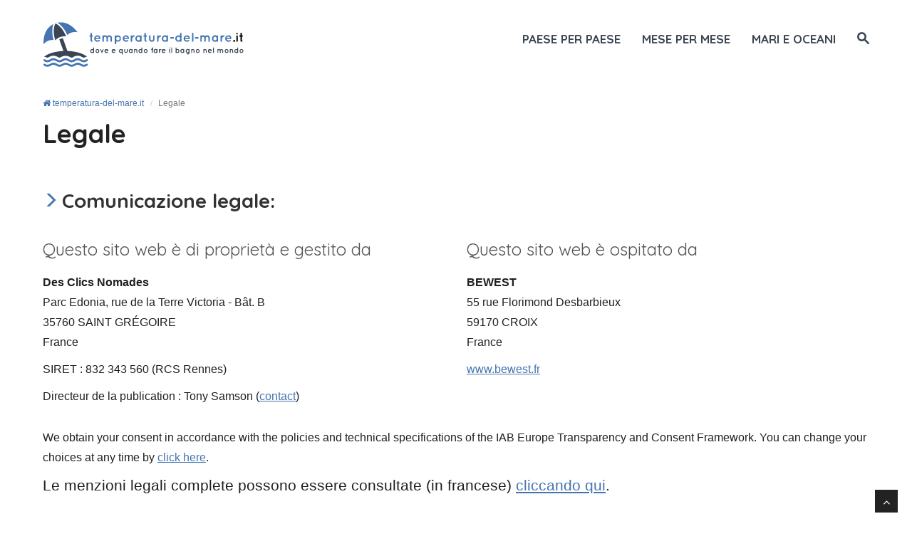

--- FILE ---
content_type: text/html; charset=utf-8
request_url: https://www.google.com/recaptcha/api2/aframe
body_size: 266
content:
<!DOCTYPE HTML><html><head><meta http-equiv="content-type" content="text/html; charset=UTF-8"></head><body><script nonce="o74q-9Tz-brCk9cUkm6D2A">/** Anti-fraud and anti-abuse applications only. See google.com/recaptcha */ try{var clients={'sodar':'https://pagead2.googlesyndication.com/pagead/sodar?'};window.addEventListener("message",function(a){try{if(a.source===window.parent){var b=JSON.parse(a.data);var c=clients[b['id']];if(c){var d=document.createElement('img');d.src=c+b['params']+'&rc='+(localStorage.getItem("rc::a")?sessionStorage.getItem("rc::b"):"");window.document.body.appendChild(d);sessionStorage.setItem("rc::e",parseInt(sessionStorage.getItem("rc::e")||0)+1);localStorage.setItem("rc::h",'1766996543692');}}}catch(b){}});window.parent.postMessage("_grecaptcha_ready", "*");}catch(b){}</script></body></html>

--- FILE ---
content_type: text/javascript;charset=UTF-8
request_url: https://scripts.opti-digital.com/lib/?site=cabaigne&lib=launcher&v=5.2.32
body_size: 80148
content:
var e={46:(e,t,i)=>{function o(){let e=!1;var t;return t=navigator.userAgent||navigator.vendor||window.opera,(/(android|bb\d+|meego).+mobile|avantgo|bada\/|blackberry|blazer|compal|elaine|fennec|hiptop|iemobile|ip(hone|od)|iris|kindle|lge |maemo|midp|mmp|mobile.+firefox|netfront|opera m(ob|in)i|palm( os)?|phone|p(ixi|re)\/|plucker|pocket|psp|series(4|6)0|symbian|treo|up\.(browser|link)|vodafone|wap|windows ce|xda|xiino/i.test(t)||/1207|6310|6590|3gso|4thp|50[1-6]i|770s|802s|a wa|abac|ac(er|oo|s\-)|ai(ko|rn)|al(av|ca|co)|amoi|an(ex|ny|yw)|aptu|ar(ch|go)|as(te|us)|attw|au(di|\-m|r |s )|avan|be(ck|ll|nq)|bi(lb|rd)|bl(ac|az)|br(e|v)w|bumb|bw\-(n|u)|c55\/|capi|ccwa|cdm\-|cell|chtm|cldc|cmd\-|co(mp|nd)|craw|da(it|ll|ng)|dbte|dc\-s|devi|dica|dmob|do(c|p)o|ds(12|\-d)|el(49|ai)|em(l2|ul)|er(ic|k0)|esl8|ez([4-7]0|os|wa|ze)|fetc|fly(\-|_)|g1 u|g560|gene|gf\-5|g\-mo|go(\.w|od)|gr(ad|un)|haie|hcit|hd\-(m|p|t)|hei\-|hi(pt|ta)|hp( i|ip)|hs\-c|ht(c(\-| |_|a|g|p|s|t)|tp)|hu(aw|tc)|i\-(20|go|ma)|i230|iac( |\-|\/)|ibro|idea|ig01|ikom|im1k|inno|ipaq|iris|ja(t|v)a|jbro|jemu|jigs|kddi|keji|kgt( |\/)|klon|kpt |kwc\-|kyo(c|k)|le(no|xi)|lg( g|\/(k|l|u)|50|54|\-[a-w])|libw|lynx|m1\-w|m3ga|m50\/|ma(te|ui|xo)|mc(01|21|ca)|m\-cr|me(rc|ri)|mi(o8|oa|ts)|mmef|mo(01|02|bi|de|do|t(\-| |o|v)|zz)|mt(50|p1|v )|mwbp|mywa|n10[0-2]|n20[2-3]|n30(0|2)|n50(0|2|5)|n7(0(0|1)|10)|ne((c|m)\-|on|tf|wf|wg|wt)|nok(6|i)|nzph|o2im|op(ti|wv)|oran|owg1|p800|pan(a|d|t)|pdxg|pg(13|\-([1-8]|c))|phil|pire|pl(ay|uc)|pn\-2|po(ck|rt|se)|prox|psio|pt\-g|qa\-a|qc(07|12|21|32|60|\-[2-7]|i\-)|qtek|r380|r600|raks|rim9|ro(ve|zo)|s55\/|sa(ge|ma|mm|ms|ny|va)|sc(01|h\-|oo|p\-)|sdk\/|se(c(\-|0|1)|47|mc|nd|ri)|sgh\-|shar|sie(\-|m)|sk\-0|sl(45|id)|sm(al|ar|b3|it|t5)|so(ft|ny)|sp(01|h\-|v\-|v )|sy(01|mb)|t2(18|50)|t6(00|10|18)|ta(gt|lk)|tcl\-|tdg\-|tel(i|m)|tim\-|t\-mo|to(pl|sh)|ts(70|m\-|m3|m5)|tx\-9|up(\.b|g1|si)|utst|v400|v750|veri|vi(rg|te)|vk(40|5[0-3]|\-v)|vm40|voda|vulc|vx(52|53|60|61|70|80|81|83|85|98)|w3c(\-| )|webc|whit|wi(g |nc|nw)|wmlb|wonu|x700|yas\-|your|zeto|zte\-/i.test(t.substr(0,4)))&&(e=!0),e}function n(){let e=!1;var t;return t=navigator.userAgent||navigator.vendor||window.opera,(/(android|bb\d+|meego).+mobile|avantgo|bada\/|blackberry|blazer|compal|elaine|fennec|hiptop|iemobile|ip(hone|od)|iris|kindle|lge |maemo|midp|mmp|mobile.+firefox|netfront|opera m(ob|in)i|palm( os)?|phone|p(ixi|re)\/|plucker|pocket|psp|series(4|6)0|symbian|treo|up\.(browser|link)|vodafone|wap|windows ce|xda|xiino|android|ipad|playbook|silk/i.test(t)||/1207|6310|6590|3gso|4thp|50[1-6]i|770s|802s|a wa|abac|ac(er|oo|s\-)|ai(ko|rn)|al(av|ca|co)|amoi|an(ex|ny|yw)|aptu|ar(ch|go)|as(te|us)|attw|au(di|\-m|r |s )|avan|be(ck|ll|nq)|bi(lb|rd)|bl(ac|az)|br(e|v)w|bumb|bw\-(n|u)|c55\/|capi|ccwa|cdm\-|cell|chtm|cldc|cmd\-|co(mp|nd)|craw|da(it|ll|ng)|dbte|dc\-s|devi|dica|dmob|do(c|p)o|ds(12|\-d)|el(49|ai)|em(l2|ul)|er(ic|k0)|esl8|ez([4-7]0|os|wa|ze)|fetc|fly(\-|_)|g1 u|g560|gene|gf\-5|g\-mo|go(\.w|od)|gr(ad|un)|haie|hcit|hd\-(m|p|t)|hei\-|hi(pt|ta)|hp( i|ip)|hs\-c|ht(c(\-| |_|a|g|p|s|t)|tp)|hu(aw|tc)|i\-(20|go|ma)|i230|iac( |\-|\/)|ibro|idea|ig01|ikom|im1k|inno|ipaq|iris|ja(t|v)a|jbro|jemu|jigs|kddi|keji|kgt( |\/)|klon|kpt |kwc\-|kyo(c|k)|le(no|xi)|lg( g|\/(k|l|u)|50|54|\-[a-w])|libw|lynx|m1\-w|m3ga|m50\/|ma(te|ui|xo)|mc(01|21|ca)|m\-cr|me(rc|ri)|mi(o8|oa|ts)|mmef|mo(01|02|bi|de|do|t(\-| |o|v)|zz)|mt(50|p1|v )|mwbp|mywa|n10[0-2]|n20[2-3]|n30(0|2)|n50(0|2|5)|n7(0(0|1)|10)|ne((c|m)\-|on|tf|wf|wg|wt)|nok(6|i)|nzph|o2im|op(ti|wv)|oran|owg1|p800|pan(a|d|t)|pdxg|pg(13|\-([1-8]|c))|phil|pire|pl(ay|uc)|pn\-2|po(ck|rt|se)|prox|psio|pt\-g|qa\-a|qc(07|12|21|32|60|\-[2-7]|i\-)|qtek|r380|r600|raks|rim9|ro(ve|zo)|s55\/|sa(ge|ma|mm|ms|ny|va)|sc(01|h\-|oo|p\-)|sdk\/|se(c(\-|0|1)|47|mc|nd|ri)|sgh\-|shar|sie(\-|m)|sk\-0|sl(45|id)|sm(al|ar|b3|it|t5)|so(ft|ny)|sp(01|h\-|v\-|v )|sy(01|mb)|t2(18|50)|t6(00|10|18)|ta(gt|lk)|tcl\-|tdg\-|tel(i|m)|tim\-|t\-mo|to(pl|sh)|ts(70|m\-|m3|m5)|tx\-9|up(\.b|g1|si)|utst|v400|v750|veri|vi(rg|te)|vk(40|5[0-3]|\-v)|vm40|voda|vulc|vx(52|53|60|61|70|80|81|83|85|98)|w3c(\-| )|webc|whit|wi(g |nc|nw)|wmlb|wonu|x700|yas\-|your|zeto|zte\-/i.test(t.substr(0,4)))&&(e=!0),e}function d(){return(new Date).getTime()-window.odTagStartTime.getTime()}function s(e,t){window.odT.debug&&(console.log(window.odT.logPrefix+e+" (time:"+d()+"ms)","background: #286090;border-radius:5px;color:#79ba23;font-weight:700;padding:2px 5px;","color: #79ba23"),void 0!==t&&console.log(t))}function a(e,t){window.odT.debugAnalytics&&(console.log(window.odT.analyticsLogPrefix+e+" (time:"+d()+"ms)","background: #79ba23;border-radius:5px;color:#286090;font-weight:700;padding:2px 5px;","color: #286090"),void 0!==t&&console.log(t))}function r(e,t){Math.imul||(Math.imul=function(e,t){var i=65535&e,o=65535&t;return i*o+((e>>>16&65535)*o+i*(t>>>16&65535)<<16>>>0)|0});var i,o=3735928559^t,n=1103547991^t;for(i=0;i<e.length;i++){var d=e.charCodeAt(i);o=Math.imul(o^d,2654435761),n=Math.imul(n^d,1597334677)}return o=Math.imul(o^o>>>16,2246822507)^Math.imul(n^n>>>13,3266489909),4294967296*(2097151&(n=Math.imul(n^n>>>16,2246822507)^Math.imul(o^o>>>13,3266489909)))+(o>>>0)}function l(){let e=function(e){return e.test(window.navigator.userAgent)};switch(!0){case e(/edg/i):return"Edge";case e(/trident/i):return"Internet Explorer";case e(/firefox|fxios/i):return"Firefox";case e(/opr\//i):return"Opera";case e(/ucbrowser/i):return"UC Browser";case e(/samsungbrowser/i):return"Samsung Browser";case e(/chrome|chromium|crios/i):return"Chrome";case e(/^((?!chrome|chromium|crios|android).)*safari/i):return"Safari";default:return"Other"}}function c(){let e=window.navigator.platform,t=window.navigator.userAgent,i=null;return i=-1!==["Macintosh","MacIntel","MacPPC","Mac68K"].indexOf(e)?"Mac OS":-1!==["iPhone","iPad","iPod"].indexOf(e)?"iOS":/Android/.test(t)?"Android":-1!==["Win32","Win64","Windows","WinCE"].indexOf(e)?"Windows":!i&&/Linux/.test(e)?"Linux":"Other",i}function p(e){return e?(e^(window&&window.crypto&&window.crypto.getRandomValues?crypto.getRandomValues(new Uint8Array(1))[0]%16:16*Math.random())>>e/4).toString(16):([1e7]+-1e3+-4e3+-8e3+-1e11).replace(/[018]/g,p)}function u(e,t){for(const i in e)if(e.hasOwnProperty(i)&&e[i].name&&e[i].name.startsWith(t))return e[i].name;return!1}function w(e,t){Object.keys(t).forEach((i=>{e.setAttribute(i,t[i])}))}function f(e,t,i="…"){if(e.length<=t)return e;const o=new Intl.Segmenter(void 0,{granularity:"grapheme"}).segment(e)[Symbol.iterator]();let n=0;for(let d=0;d<=t-i.length;d++){const t=o.next();if(t.done)return e;n=t.value.index}for(let t=0;t<i.length;t++)if(o.next().done)return e;return e.slice(0,n)+i}function g(e,t){return toString.call(e)==="[object "+t+"]"}function h(e){return g(e,"Object")}function m(e){return g(e,"Function")}function y(e){return g(e,"String")}function T(e){return g(e,"Boolean")}function b(e){return g(e,"Number")}i.r(t),i.d(t,{ajax:()=>A,analyticsLog:()=>a,checkSafeFrameDelivery:()=>I,cyrb53:()=>r,deepEqual:()=>P,detectBrowser:()=>l,detectOS:()=>c,generateUuid:()=>p,getElapsedTime:()=>d,hasNameInObject:()=>u,isA:()=>g,isArray:()=>S,isBoolean:()=>T,isClientMobile:()=>o,isClientMobileOrTablet:()=>n,isEmpty:()=>v,isFn:()=>m,isNumber:()=>b,isPlainObject:()=>h,isStr:()=>y,isValidHttpUrl:()=>C,log:()=>s,mergeDeep:()=>k,setAttributes:()=>w,truncate:()=>f,uniqueArray:()=>_});const S=Array.isArray.bind(Array);function v(e){return!e||(S(e)||y(e)?!(e.length>0):Object.keys(e).length<=0)}function C(e){let t;try{t=new URL(e)}catch(e){return!1}return"http:"===t.protocol||"https:"===t.protocol}function A(e,t,i,o){throw new Error("Function not implemented.")}function I(e,t){let i=!1;return Array.isArray(window?.odT?.setup?.prebidSafeframe?.bidders)&&window?.odT?.setup?.biddersSetup?.triplelift&&window.odT.setup.prebidSafeframe.bidders.push("triplelift"),window.odT.setup.hasOwnProperty("prebidSafeframe")&&-1!=window.odT.setup.prebidSafeframe.bidders.indexOf(t.hb_bidder)&&"1800x1000"!=t.hb_size&&(i=!0,"smart"!=t.hb_bidder||-1==e.indexOf("Content_")||"300x600"!=t.hb_size&&"320x480"!=t.hb_size||(i=!1),(t.hasOwnProperty("hb_deal_appnexus")||t.hasOwnProperty("hb_deal_xandr"))&&(i=!1)),i}function P(e,t){if(e===t)return!0;if(h(e)&&h(t)){const i=Object.keys(e),o=Object.keys(t);return i.length===o.length&&i.every((i=>P(e[i],t[i])))}return!(!Array.isArray(e)||!Array.isArray(t))&&(e.length===t.length&&e.every(((e,i)=>P(e,t[i]))))}function _(e){const t=[];for(const i of e)t.some((e=>P(e,i)))||t.push(i);return t}function k(e,...t){if(!t.length)return e;const i=t.shift();if(h(e)&&h(i))for(const t in i)h(i[t])?(e[t]||(e[t]={}),k(e[t],i[t])):Array.isArray(i[t])?(Array.isArray(e[t])||(e[t]=[]),e[t]=_([...e[t],...i[t]])):e[t]=i[t];return k(e,...t)}},764:(e,t,i)=>{i.r(t),i.d(t,{EmbeddedSafeFrame:()=>s,default:()=>a});var o=i(46),n=function(e,t,i,o){return new(i||(i=Promise))((function(n,d){function s(e){try{r(o.next(e))}catch(e){d(e)}}function a(e){try{r(o.throw(e))}catch(e){d(e)}}function r(e){var t;e.done?n(e.value):(t=e.value,t instanceof i?t:new i((function(e){e(t)}))).then(s,a)}r((o=o.apply(e,t||[])).next())}))};class s{constructor(){this.SAFEFRAME_LIBRARY_CONTENT=()=>{
/*! safeframe-wrapper v1.0.0 - 2025-10-07 */
window.odT.safeFrameInit={config:[],setConfig:function(e){this.config=[...e]},init:function(){var e=!1;-1!=window.location.search.indexOf("optidigital_debug=true")&&(e=!0),this.config.length&&this.config.map((t=>{if(o=document.getElementById(t.id))if(t.hideElSiblings)for(var i of o.children)i.style.height="1px",i.style.visibility="hidden";else o.innerHTML="";else(o=document.createElement("div")).setAttribute("id",t.id),document.body.appendChild(o);var o=t.id+"-content",n=((o=(!document.getElementById(o)&&((n=document.createElement("div")).setAttribute("id",o),o=document.getElementById(t.id))&&o.appendChild(n),document.createElement("script"))).setAttribute("type","text/x-safeframe"),o.classList.add("sf_data"),o.setAttribute("id","sf_tag_"+t.id),t.renderHtml.replace(/\\/g,"\\\\").replace(/`/g,"\\`").replace(/\$/g,"\\$").replace(/"/g,'\\"').replace(/'/g,"\\'").replace(/\n/g,"\\n").replace(/\r/g,"\\r").replace(/\t/g,"\\t"));n="{id: 'ad-"+t.id+"', html: `"+n+"`, conf: {'size': '"+t.size+"', dest: '"+t.id+"-content'}, meta: {id: '"+t.id+"', size: '"+t.size+"', debug: '"+e+"'}}";o.textContent=n,document.body.appendChild(o)})),this.baseSafeFrame(),this.hostSafeFrame(),this.renderTemplate()},renderTemplate:function(){this.config.length&&this.config.forEach((e=>{new $sf.host.Config({renderFile:e.renderFile})}))},baseSafeFrame:function(){if(window.$sf)try{e.ver="1-1-1",e.specVersion="1.1"}catch(e){}else var e={ver:"1-1-1",specVersion:"1.1"};var t,i,o,n,d,s,a,r=window,l="object",c="function",p="string",u="number",w="replace",f="length",g="document",h=r&&r.Number,m=r&&r.Math,y=r&&r[g],T=r&&r.navigator,b=T&&T.userAgent||"",S="toLowerCase",v="getAttribute",C="setAttribute",A="removeAttribute",I="getElementsByTagName",P=r&&r.String,_=(e=P.fromCharCode(92))+e,k=P.fromCharCode(34),x=e+k,E=(e=P.fromCharCode(43),"scr"+k+e+k+"ipt"),D="about:blank",L="nodeType",O="iframe",M="CollectGarbage",$="",R=z,B=!0,z=!1,F=null,U={preventDefault:0,stopImmediatePropagation:0,stopPropagation:0,preventBubble:0},N=h&&h.MAX_VALUE,j=-1*N,V=(r&&r.escape,r&&r.unescape,!(!window.ActiveXObject&&"ActiveXObject"in window)&&r&&"ActiveXObject"in r),q=0,W=z,G=0,H=F,K=0,Y=F,J=0,X=0,Z=0,Q={},ee="",te="",ie=F,oe=F;function ne(e){var t=typeof e;return t==p?e:t!=u||e?t==l&&e&&e.join?e.join(""):!1===e?"false":!0===e?"true":e?P(e):"":"0"}function de(e){try{e=e&&typeof e==c&&e.toString()&&new e.constructor?e:F}catch(t){e=F}return!!e}function se(e,t,i,o,n){var d,s,a;if(t&&e)for(s in t)a=typeof(d=t[s]),i&&!t.hasOwnProperty(s)||n&&s in e||o&&a==c||(a==l&&(d=d&&(d.slice?se([],d):se({},d))),e[s]=d);return e}function ae(){return(new Date).getTime()}function re(){return m.round(100*m.random())}function le(e){return(e=ne(e))&&e[w](/^\s\s*/,"")[w](/\s\s*$/,"")}function ce(e,t,i,o){var n,d,s=i&&typeof i==l?i:r,a=0,c=F;if(e)if(e=ne(e),t=t&&typeof t==l?t:F,e.indexOf("."))for(n=e.split(".");d=n[a++];)d=le(d),c=a==n[f]?s[d]&&t?s[d]=se(s[d],t,z,F,o):o&&d in s?s[d]:s[d]=s[d]||t||{}:o&&d in s?s[d]:s[d]=s[d]||{},s=s[d];else c=s[e]&&t?s[e]=se(s[e],t,z,F,o):s[e]=s[e]||t||{};return c}function pe(){return _}function ue(){return x}function we(){return"\\r"}function fe(){return"\\n"}function ge(e,t,i){return ne(["<",t,E,i,">"])}function he(e){return escape(e)}function me(e){return unescape(e)}function ye(e,t,i){return i?e.lastIndexOf(t):e.indexOf(t)}function Te(e,t,i,o,n){var d,s,a,r,c,p,u,w,g,h,m,y,T=this,b=z;if(!(T instanceof Te))return new Te(e,t,i,o,n);if(!arguments[f])return T;if(e&&typeof e==l)return se(new Te("",t,i,o,n),e);if(e=ne(e),t=ne(t)||"&",i=ne(i)||"=",!e)return T;for(g=(c=(e=(e="?"!=t&&"?"!=i&&"?"==e.charAt(0)?e.substring(1):e).charAt(0)==t?e.substring(1):e).split(t))[f],d=0;g--;)if(s=c[d++],b=w=z,s){if(2<(m=(p=s.split(i))[f])){if(u=me(p[0]),p.shift(),n)if(h=ye(e,a=u+i),r=e.substring(h+(m=a[f])),y=(a=t+t)[f],-1!=(a=ye(r,a))){for(r in h=new Te(r=e.substr(h+m,a+y),t,i,o,n),r="",m=0,h)m++;0<m&&(d+=m-1),s=h}else s=me(p.join(i));else s=me(p.join(i));b=B}else 2==m&&(u=me(p[0]),s=me(p[1]),b=B);b&&(o&&u in T||(T[u]=s,w=B),n)&&w&&u&&s&&typeof s!=l&&(0<=ye(s,t)||0<=ye(s,i))&&(T[u]=new Te(s,t,i,o,n))}}function be(e){var t=0;return parseFloat(e.replace(/\./g,(function(){return 1==t++?"":"."})))}function Se(e,t,i){return e=e&&e.match(t),i==F?e:e&&e[i]||F}function ve(e,t){return e.test(t)}function Ce(e){var i,o={},n=new Date;if(!e&&oe)return oe;o.ie=o.opera=o.gecko=o.webkit=o.safari=o.chrome=o.air=o.ipod=o.ipad=o.iphone=o.android=o.webos=o.silk=o.nodejs=o.phantomjs=0,o.mobile=o.ios=o.os=F,o.accel=!1,o.caja=T&&T.cajaVersion,o.cks=z,(e=e||b||"")&&(ve(/windows|win32/i,e)?o.os="windows":ve(/macintosh|mac_powerpc/i,e)?o.os="macintosh":ve(/android/i,e)?o.os="android":ve(/symbos/i,e)?o.os="symbos":ve(/linux/i,e)?o.os="linux":ve(/rhino/i,e)&&(o.os="rhino"),ve(/KHTML/,e)&&(o.webkit=1),ve(/IEMobile|XBLWP7/,e)&&(o.mobile="windows"),ve(/Fennec/,e)&&(o.mobile="gecko"),(i=Se(e,/AppleWebKit\/([^\s]*)/,1))&&(o.webkit=be(i),o.safari=o.webkit,ve(/PhantomJS/,e)&&(i=Se(e,/PhantomJS\/([^\s]*)/,1))&&(o.phantomjs=be(i)),ve(/ Mobile\//,e)||ve(/iPad|iPod|iPhone/,e)?(o.mobile="Apple",i=(i=Se(e,/OS ([^\s]*)/,1))&&be(i.replace("_",".")),o.ios=i,(i=Se(e,/iPad|iPod|iPhone/,o.ipad=o.ipod=o.iphone=0))&&(o[i[S]()]=o.ios)):((i=Se(e,/NokiaN[^\/]*|Android \d\.\d|webOS\/\d\.\d/,0))&&(o.mobile=i),ve(/webOS/,e)&&(o.mobile="WebOS",i=Se(e,/webOS\/([^\s]*);/,1))&&(o.webos=be(i)),ve(/ Android/,e)&&(o.mobile="Android",i=Se(e,/Android ([^\s]*);/,1))&&(o.android=be(i)),ve(/Silk/,e)&&((i=Se(e,/Silk\/([^\s]*)\)/,1))&&(o.silk=be(i)),o.android||(o.android=2.34,o.os="Android"),ve(/Accelerated=true/,e))&&(o.accel=!0)),(i=e.match(/(Chrome|CrMo)\/([^\s]*)/))&&i[1]&&i[2]?(o.chrome=be(i[2]),o.safari=0,"CrMo"===i[1]&&(o.mobile="chrome")):(i=Se(e,/AdobeAIR\/([^\s]*)/))&&(o.air=i[0])),o.webkit||((i=Se(e,/Opera[\s\/]([^\s]*)/,1))?(o.opera=be(i),(i=Se(e,/Opera Mini[^;]*/,0))&&(o.mobile=i)):(i=Se(e,/MSIE\s([^;]*)/,1))?o.ie=be(i):(i=(i=Se(e,/Gecko\/([^\s]*)/))&&Se(e,/rv:([^\s\)]*)/,o.gecko=1))&&(o.gecko=be(i))));try{n.setTime(n.getTime()+1e3),y.cookie=t(["sf_ck_tst=test; expires=",n.toGMTString(),"; path=/"]),-1!=y.cookie.indexOf("sf_ck_tst")&&(o.cks=B)}catch(e){o.cks=z}try{typeof process==l&&process.versions&&process.versions.node&&(o.os=process.platform,o.nodejs=numberify(process.versions.node))}catch(e){o.nodejs=0}return o}function Ae(){X&&(clearTimeout(X),X=0)}function Ie(e){Ne(r,"load",Ie),Ne(r,"DOMContentLoaded",Ie),H=B}function Pe(){var e,t,i,o;if(Ae(),300<=J&&(Y=F,H=B),H===F){try{i=(t=(e=y&&y.body)&&Me("*",e))&&t[f],o=e&&e.lastChild}catch(e){K=0,Y=F}K&&i==K&&o==Y?(Y=F,H=B):(K=i,Y=o,J+=1,X=setTimeout(Pe,50))}else Y=F}function _e(e){var t=Re(e,"id"),i=t&&Q[t];i&&(Ne(e,"load",i),Q[t]=F,delete Q[t])}function ke(e){return e&&typeof e==p&&Le(e)||e}function xe(e,t,i,o){try{ie=ie||n.msghost}catch(e){ie=F}if(r==top)return e&&ie&&ie[e]&&ie[e](t,i,o)}function Ee(e){var t=F;try{e&&(t=9==e[L]?e:e[g]||e.ownerDocument||F)}catch(e){t=F}return t}function De(e){var t,i=F;try{e&&(i=(i=e.parentWindow||e.defaultView||F)||(t=Ee(e))&&(t.parentWindow||t.defaultView)||F)}catch(e){i=F}return i}function Le(e){var t;return(t=1<(t=arguments)[f]?Ee(t[1]):y)&&t.getElementById(e)||F}function Oe(e){return e&&1==e[L]&&e.tagName[S]()||""}function Me(e,t){var i=[];try{i=t&&t[I]?t[I](e)||i:y[I](e)||i}catch(e){i=[]}return i}function $e(e){return e&&(e.parentNode||e.parentElement)}function Re(e,i,o){try{2<arguments[f]?o===F?W?e[A](i,0):e[A](i):(o=t(o),"class"==i[S]()?e.className=o:W?e[C](i,o,0):e[C](i,o)):o=t(W?e[v](i,0):e[v](i))}catch(e){o=""}return o}function Be(e,i){var o;try{o=e.style,1<arguments[f]?o.cssText=t(i):i=o.cssText}catch(e){i=""}return i}function ze(e,t){return(1<arguments[f]&&Ee(t)||y).createElement(e)}function Fe(e,t){var i=z;try{e&&(i=e.appendChild(t))}catch(e){i=z}return i}function Ue(e,t,i){try{R?e[$]("on"+t,i):e[$](t,i,z)}catch(e){}}function Ne(e,t,i){try{R?e.detachEvent("on"+t,i):e.removeEventListener(t,i,z)}catch(e){}}function je(){var e;return Ae(),H?(Y=F,B):((e=y.readyState)&&(Y=F,H="loaded"==e||"complete"==e||"interactive"==e?B:z),Y=F,J=K=0,Pe(),!!H)}function Ve(e){var t=F;try{t=(e=e||r.event)?e[ee]||e[te]:F}catch(e){t=F}return t}function qe(e,t,i,o,n){return We(e,t,i,o,n)}function We(e,o,n,d,s,a){var r,l,c,p,u,w=["<",O," "];if(a)p=e;else{if(Oe(e=ke(e))!=O)return F;p=e.cloneNode(z)}for(l in"src"in(o=o||{})?Re(p,"src",F):o.src=Re(e,"src")||D,"name"in o?Re(p,"name",F):o.name=Re(e,"name"),o.src||(o.src=D),r=s&&xe("prep",o),a||(Re(p,"width",F),Re(p,"height",F)),n&&((c=Be(p))&&";"!=c.charAt(c[f]-1)&&(c+=";"),Be(p,[c,t(n)])),Fe(c=ze("div"),p),a=c.innerHTML.replace(/<iframe(.*?)>(.*?)<\/iframe>/gim,"$1"),w.push('name="',o.name,'" ',a,"></",O,">"),delete o.name,c.innerHTML=t(w),u=c.firstChild,o)Re(u,l,o[l]);return Re(u,"id")||(Re(u,"id","sf_"+O+"_"+Z),Z++),Re(u,"FRAMEBORDER","no"),Re(u,"SCROLLING","no"),Re(u,"ALLOWTRANSPARENCY",B),Re(u,"HIDEFOCUS",B),Re(u,"TABINDEX",-1),Re(u,"MARGINWIDTH",0),Re(u,"MARGINHEIGHT",0),((e,t)=>{var o,n;i(t)&&(o=function(i){var d=Ve(i);if(_e(d),d&&t)try{t.call(d,i)}catch(e){}e=t=o=n=F},n=Re(e,"id"),_e(e),n&&(Q[n]=o),Ue(e,"load",o)),o=F})(u,d),r&&xe("attach",u,r,s),s=p=d=e=c=null,u}function Ge(e,t,i,o){return We(ze(O),e,t,i,o,B)}(e=Te.prototype).toString=e.valueOf=function e(t,i,o,n){var d,s,a,r=[];for(d in t=t||"&",i=i||"=",this)s=typeof(a=this[d]),a&&s==c||(a&&s==l&&(a=a.tagName||a.nodeType?"#node":e.apply(a,[t,i,o,n])),o&&(d=he(d)),n||(a=he(a)),r.push(d,i,a,t));return r[f]&&(r[r[f]-1]=""),ne(r)},o=ce("$sf.lib.lang",{ParamHash:Te,cstr:ne,cnum:function(e,t,i,o){if(typeof e!=u)try{e=e?parseFloat(e):h.NaN}catch(t){e=h.NaN}return o==F&&(o=N),i==F&&(i=j),(isNaN(e)||e<i||o<e)&&t!=F?t:e},cbool:function(e){return e&&"0"!=e&&"false"!=e&&"no"!=e&&"undefined"!=e&&"null"!=e?B:z},noop:function(){},trim:le,callable:de,guid:function(e){return ne([e||"","_",ae(),"_",re(),"_",q++])},mix:se,time:ae,rand:re,def:ce,ns:function(e,t){var i,o,n=/\[(('|")?)((\s|.)*?)(('|")?)\]/gm,d=/\./gm,s=0,a=B,l=t=t||r;if(e)if(e=ne(e))if(i=(e=le(e)).match(/(\[(.{1,})\])|(\.\w+)/gm))for(t=e[w](/(\[.*)|(\..*)/g,""),i.unshift(t);o=i[s++];){if(!l[o=o[w](n,"$3")[w](d,"")]){a=z;break}l=l[o]}else l=l[o=e];else a=z;else a=z;return a&&l||z},jssafe_html:function(e){return(e=ne(e))&&(e=(e=(e=(e=(e=(e=(e=e.replace(/(<noscript[^>]*>)(\s*?|.*?)(<\/noscript>)/gim,"")).replace(/\\/g,pe)).replace(/\"/g,ue)).replace(/\n/g,fe)).replace(/\r/g,we)).replace(/<(\/)*script([^>]*)>/gi,ge)).replace(/\t/gi," "),e=ne([k,e,k]),e=k+e+k),e},isArray:function(e){return null!=e&&"string"!=typeof e&&null!=e[f]&&e.constructor==Array}}),ce("$sf.env",{isIE:V}),t=ne,i=de,(oe=Ce()).parse=Ce,o.def("$sf.env.ua",oe,F,B),V?(ee="srcElement",te="target",Re(s=ze(O),"SCROLLING","no"),W="no"!=Re(s,"SCROLLING"),d=M in r?function(){G&&clearTimeout(G),G=setTimeout((function(){try{r[M]()}catch(e){}}),3e3)}:_lang.noop):(ee="target",te="currentTarget"),r.addEventListener&&!V?$="addEventListener":V&&(R=B,$="attachEvent"),s=F;try{s=y.createEvent("UIEvent")}catch(e){s=F}if(!s)try{s=y.createEvent("UIEvents")}catch(e){s=F}if(s)for(a in U)s[a]&&(U[a]=1);s=F,Ue(r,"load",Ie),Ue(r,"DOMContentLoaded",Ie),n=o.def("$sf.lib.dom",{doc:Ee,view:De,elt:Le,tagName:Oe,tags:Me,par:$e,make:ze,css:Be,attr:Re,gc:d,append:Fe,purge:function(e){var t,i=z,o=Oe(e)==O;o&&(xe("detach",e),_e(e),V||Re(e,"src",D));try{(t=$e(e))&&(t.removeChild(e),i=B,V)&&o&&d()}catch(e){}return e=t=F,i},attach:Ue,detach:Ne,ready:je,wait:function e(t){if(je())try{o.callable(t)&&t()}catch(e){}else setTimeout((function(){e(t),t=F}),51)},evtCncl:function(e){var t="";if(e=e||r.event){try{e.returnValue=z}catch(e){}try{e.cancelBubble=B}catch(e){}try{e.stopped=B}catch(e){}for(t in U)if(U[t])try{e[t]()}catch(e){}}return z},evtTgt:Ve},F,B),o.def("$sf.lib.dom.iframes",{make:Ge,clone:qe,replace:function(e,i,o,n,d){var s,a,r,l,c=(r=Oe(c=(a=(e=e||{}).id)&&ke(a)))?c:F;(r=r==O?c:F)?(xe("detach",r),_e(r),l=$e(r),Re(s=qe(r,e,i,n,d),"onload",F),Re(s,"onreadystatechange",F)):(!(l=o&&Oe(o=ke(o))?o:l)&&c&&(l=$e(c)),s=Ge(e,i=t(i)||Be(c)||"",n,d));try{l?r?l.replaceChild(s,r):c?l.replaceChild(s,c):Fe(l,s):Fe(y.body,s)}catch(e){}return s=e=l=n=F,Le(a)},view:function(e){var t,i,o,n,d,s,a=0;try{if(!(t=e.contentWindow||F))for(n=(i=(o=Ee(e))&&De(o))&&i.frames||[];d=n[a++];){try{s=d.frameElement}catch(e){s=F}if(s&&s==e){t=d;break}}}catch(e){t=F}return t}},F,B),o.def("$sf.lib.logger",{log:function(e){r.console&&console.log&&console.log(e)},error:function(e){r.console&&console.error?console.error(e):r.console&&console.log&&console.log(e)}},F,B),o.def("$sf.info",{errs:[],list:[]},F,B),P.prototype.trim||(P.prototype.trim=o.trim)},hostSafeFrame:function(){function e(i){var o,n,d,s,a,r=this;if(!arguments.length)return qt?lt({},qt):G;if(!(r instanceof e))return new e(i);if(!i)return qt=G;if(a=!!qt,r.auto="auto"in i?it(i.auto):H,r.cdn=nt(i.cdn),r.debug=it(i.debug),r.root=nt(i.root),r.renderFile=nt(i.renderFile),r.msgFile=nt(i.msgFile),r.to=ot(i.to,Y),r.ver=nt(i.ver)||Ye,r.onBeforePosMsg=dt(i.onBeforePosMsg)?i.onBeforePosMsg:at,r.onPosMsg=dt(i.onPosMsg)?i.onPosMsg:at,r.onStartPosRender=dt(i.onStartPosRender)?i.onStartPosRender:at,r.onEndPosRender=dt(i.onEndPosRender)?i.onEndPosRender:at,r.onFailure=dt(i.onFailure)?i.onFailure3:at,n=i.positions,r.positions=o={},n)for(d in n)(s=n[d])&&typeof s==ue&&(o[d||s.id||rt(J)]=new t(s));qt=r,a=!!(a&&r.auto&&Qe&&Qe.ns("$sf.host.boot"));try{a&&Ke.host.boot()}catch(e){}return lt({},qt)}function t(i,o,n){var d,s,a=this,r=i&&typeof i||"";return a instanceof t?(r==ue?(a.id=nt(i.id),a.dest=nt(i.dest||o),a.bg=nt(i.bg)||"transparent",a.tgt=nt(i.tgt)||"_top",a.css=nt(i.css),a.w=ot(i.w,0),a.h=ot(i.h,0),a.z=ot(i.z,0),a.supports=lt({},i.supports||oe,H,H,H),a.w&&a.h?a.size=a.w+"x"+a.h:(d=nt(i.size))?(s=d.split(/x/gi),a.w=ot(s[0],0),a.h=ot(s[1],0),a.size=d):a.size=""):"string"==r?(a.id=nt(i),a.dest=nt(i.dest)):(a.dest="",a.bg="transparent",a.tgt="_top",a.css="",a.w=0,a.h=0,a.size="",a.z=0,a.supports={}),a.id=a.id||rt(J),!qt&&n&&e(n),qt&&(qt.positions[a.id]=a),lt({},a)):new t(i,o,n)}function i(e,t,o){var d,a;if(!(this instanceof i))return new i(key,o,pos);d={sf_ver:nt(Ke.ver),flash_ver:n(),ck_on:s()?"1":"0"},a={},e&&typeof e==ue&&(d=lt(d,e)),t&&typeof t==we&&o&&typeof o==ue&&(a[t]=o),this.toString=function(){var e=new vt;return e.shared=d,e.non_shared=a,e.toString()},this.value=function(e,t){var i="";return e&&typeof e==we?"shared"==(t=t&&typeof t==we?t:"shared")?d[e]||"":e in a&&a[prop_key]||"":i}}function o(e,t){var i,o;try{(Ze=Ze||Ke&&Ke.lib)&&Ze.logger&&W==top?t?(Ze.logger.error(e),Ke.info.errs.push(e)):Ze.logger.log(e):(i=d.getElementsByTagName("head")[0],(o=d.createElement("script")).type="text/plain",o.text="\x3c!-- SafeFrame "+(t?"error":"log")+": "+(e||"unknown")+" --\x3e",i.appendChild(i,o))}catch(e){}}function n(){if(Vt===G||null==Vt)if(navigator.plugins&&0<navigator.plugins.length){var e=navigator.mimeTypes;e&&e[He]&&e[He].enabledPlugin&&e[He].enabledPlugin.description&&((e=e[He].enabledPlugin).version?Vt=e.version:e.description&&(Vt=e.description.replace(/\D+/g,",").match(/^,?(.+),?$/)[1]))}else if(Ke.env.isIE)for(var t,i,o=0;o<Wt.length;o++)try{i=(t=new ActiveXObject(Wt[o]).GetVariable("$version")).indexOf(" "),Vt=(-1<i?t.substr(i+1):t).replace(/,/gi,".");break}catch(e){Vt=0;continue}else Vt=0;return Vt}function s(){var e=!!navigator.cookieEnabled;return void 0!==navigator.cookieEnabled||e||(document.cookie="testcookie",e=-1!=document.cookie.indexOf("testcookie"),navigator&&(navigator.cookieEnabled=e)),e}function a(e){var t=(e=e&&wt(e)||Ct)[Oe],i=e[Me];return t&&!kt&&"CSS1Compat"!=t?e.body:i}function r(e){var t=G;try{e&&(t=9==p(e)?e:e[$e]||e.ownerDocument||G)}catch(e){t=G}return t}function l(e){return e&&(e[Ue]||e.parentElement)}function c(e){return 1===p(e)}function p(e){return ot(e&&e.nodeType,-1)}function u(e){return 1===p(e)&&e.tagName.toLowerCase()||""}function w(e){return((e=nt(e))&&-1==e.search(/\D+/g)||e&&-1!=e.search(/px/gi))&&H}function f(e,t,i){var o=0,n=0;return(i=i||T(e))&&(o=st.borderTopWidth,n=st.borderLeftWidth,o=w(o)?ot(o,0):0,n=w(n)?ot(n,0):0,_t)&&/^t(?:able|d|h|r|head|foot)$/i.test(ft(e))&&(o=n=0),(t=t||{t:0,l:0}).t+=o,t.l+=n,t}function g(e){var t={x:0,y:0,w:0,h:0},i={scrollLeft:0,scrollTop:0,scrollWidth:0,scrollHeight:0},o=0,n=0,d=(e=wt(e)||Ct)[Me]||i;i=e.body||i;return(e=e.defaultView)&&(o=ot(e.pageXOffset,0),n=ot(e.pageYOffset,0)),t.x=Tt(d.scrollLeft,i.scrollLeft,o),t.y=Tt(d.scrollTop,i.scrollTop,n),t.w=Tt(d.scrollWidth,i.scrollWidth,0),t.h=Tt(d.scrollHeight,i.scrollHeight,0),t}function h(e){var t,i,n,d,s,l,p,w,h,m,y,b,S={t:0,l:0,r:0,b:0,w:0,h:0,z:0},v="getBoundingClientRect",C=0,A=0,I=(P=r(e)||W[$e])[Oe],P=P.documentMode||0;if(c(e))try{if(w=T(e),d=a(e),s=g(e),S.l=e[_e]||0,S.t=e[Pe]||0,p=G,n=_t||519<Pt,(l=e)!==d&&e[v])At&&(!P||0<P&&P<8||"BackCompat"===I)&&(m=d.clientLeft,y=d.clientTop),b=e[v](),S.t=b.top,S.l=b.left,(m||y)&&(S.l-=m,S.t-=y),(s.y||s.x)&&(!Xe.ios||4.2<=Xe.ios)&&(S.l+=s.x,S.t+=s.y);else{for(;(l=l[Ie])&&c(l)&&p!==l;)m=l[_e],y=l[Pe],S.t+=y,S.l+=m,n&&(S=f(l,S)),p=l;if("fixed"!=w.position)for(l=e,p=G;(l=l[Ue])&&c(l)&&p!==l&&l!=d;)t=l[Ce],i=l[Ae],_t&&"visible"!=(h=T(l))[je]&&(S=f(l,S,h)),(t||i)&&(S.l-=i,S.t-=t),p=l;S.l+=s.x,S.t+=s.y}C=e==d?(A=e[De],e[Ee]):(A=e[xe],e[ke]),S.b=S.t+A,S.r=S.l+C,S.w=Tt(C,0),S.h=Tt(A,0),S.z=w.zIndex}catch(t){t&&t[qe]||(t={message:"null exception"}),o("sf Exception in rect calculation tag - "+u(e)+" : "+t[qe],H),S={t:0,l:0,r:0,b:0,w:0,h:0,z:0}}return S}function m(e){var t=0,i=0;return(e=a(e))&&(t=e.scrollWidth||0,i=e.scrollHeight||0),{t:0,l:0,b:i,r:t,w:t,h:i}}function y(e,t){var i=K,o=e&&e[Re]||-1,n=t&&t[Re]||-1;if(1==o&&-1!=n)if(e[Be])if(kt||1==n)i=e[Be](t);else for(;t;){if(e===t){i=H;break}if((t=t.parentNode)==Ct[Me])break}else e[ze]&&(i=e===t||!!(16&e[ze](t)));return i}function T(e,t){var i="",o="getComputedStyle";if(arguments[ge]&&t)if(It)try{i=e.currentStyle[t]}catch(e){i=""}else try{i=gt(e)[o](e,G)[t]}catch(e){i=""}else if(It)try{i=e.currentStyle}catch(e){i=G}else try{i=gt(e)[o](e,G)}catch(e){i=G}return i}function b(e,t,i){var o,n,d,s,l,c,p,u,w,f,m,T,b,S,v,C=h(e),A=r(e),I=a(A),P=C.t,_=C.l,k=ee,x=[],E=0;if(t=ot(t,x.on=0,0),i=ot(i,0,0),P&&!C.h&&i&&(C.h=i,C.b=P+i),_&&!C.w&&t&&(C.w=t,elrect.r=_+t),o=C.w,n=C.h,l=d=St(o/k),c=s=St(n/k),!(o<=1||n<=1||d<1||s<1)&&(v=(i=g()).y,S=i.x,T=_+o,b=P+n,A)&&I&&A[Fe]){for(;l<o;){for(c=s;c<n;)u=P+c,(p=_+l)<=T&&u<=b&&x.push({x:p,y:u,on:0}),c+=s;l+=d}for(;w=x[E++];)p=Tt(w.x-S,0),p=bt(p,w.x),u=Tt(w.y-v,0),u=bt(u,w.y),0==p?(w.on="!x-offscreen",x.on++):0==u?(w.on="!y-offscreen",x.on++):(m=A[Fe](p,u))&&m!==I&&m!==e&&!y(m,e)&&((f=ut(m,"id"))||(f=rt("geom_inter"),ut(m,"id",f)),w.on=f,x.on++)}return x}function S(e,t,i,o){return jt=jt||et.msghost_fb,e&&jt&&jt[e]&&jt[e](t,i,o)}function v(e){var t=e&&e.data,i=e&&e.source,o=(o=(n=(t=t&&-1!=JSON.stringify(t).indexOf(Ge)&&vt(t))&&t.id)&&ct(n))&&ht(o),n=n&&Lt[n],d=t&&t[Ge],s=n&&n[Ge],a=(n=n&&n._xmsgcb,K);if(s&&d&&d==s&&i&&o&&o==i)try{a=n(t.msg)}catch(e){a=K}return a&&et.evtCncl(e),a}function C(e,t){var i,o,n,d=e&&Lt[e],s=K;if(d)if((i=vt()).msg=t,i.guid=d.guid,Rt){n=ct(e),o=ht(n);try{o[We](nt(i),d.srcHost||"*"),s=H}catch(e){s=K}}else s=S("send",e,t);else s=S("send",e,t);return i=o=n=G,s}function A(e){var t,i,o=[],n=arguments,d=n[ge],s=0,a=K;if(qt&&(t=qt[e])){for(;d--;)(i=n[s++])!=e&&o.push(i);try{a=t.apply(G,o)}catch(e){a=K}}return a}function I(){Ft&&(clearTimeout(Ft),Ft=0)}function P(){Ut&&(clearTimeout(Ut),Ut=0)}function _(e){P(),Ut=setTimeout((function(){(e=>{var t,i,o,n;for(t in Dt)(o=(i=Dt[t])&&i.dest)&&ct(o)&&i&&(o=vt(),n=vt(),o.pos=t,o.cmd=n.cmd=le,o.value=e,A(ie,t,le,e),F(i,o));P()})(e)}),2)}function k(e){I(),Ft=e?setTimeout(D,Z):setTimeout(E,Z)}function x(e){var t,i,o,n;for(t in Dt)e&&t in $t||(n=(n=(i=Dt[t])&&i.dest)&&ct(n))&&i&&(n=j(t,n,H),(o=vt()).pos=t,o.cmd=re,o.geom=mt(n),A(ie,t,re,n),F(i,o));I()}function E(){x()}function D(){x(H)}function L(e){_(H)}function O(e){_(W[$e].hasFocus())}function M(e){k(1)}function $(e){k()}function R(e){var t,i;I();try{for(t in et.detach(W,be,M),et.detach(W,"resize",$),et.detach(W,"unload",R),et.detach(W,"focus",L),et.detach(W,"blur",O),$t)(i=$t[t])&&(i.tID&&clearTimeout(i.tID),et.detach($t[t],be,i[Le]),i[Le]=i.node=G),$t[t]=G,delete $t[t];zt=K}catch(e){}}function B(e){var t,i=K,o=vt(e,G,G,H,H);if(o&&o.pos&&(t=Dt[o.pos]))switch(o.cmd){case"exp-push":V(o,H),i=H;break;case"exp-ovr":V(o),i=H;break;case"collapse":(e=>{var t,i=e&&e.pos,o=i&&Dt[i],n=o&&o.conf,d=n&&n.dest,s=d&&ct(d),a=s&&ct(X+"-"+i),r=s&&s[fe],l=a&&a[fe];i&&o&&s&&a&&o.expanded&&((t=$t[i])&&t.tID&&clearTimeout(t.tID),I(),A(te,i,de,0,0)||(r.left=r.top="0px",l[he]=r[he]=n.w+ye,l[me]=r[me]=n.h+ye,r.zIndex=o.dx=o.dy=0,N(d),A(ie,i,de,0,0),e.cmd="collapse",e.geom=mt(j(i,s,H)),F(o,e),s=r=a=l=o=e=G))})(o),i=H;break;case ae:(e=>{var t=e&&e.pos,i=t&&Dt[t],o=i&&i.conf,n=(o=(o=o&&o.dest)&&ct(o))&&ct(X+"-"+t);o&&o[fe],n&&n[fe],A(ie,e.pos,ce,e.msg),e.cmd="msg",e.geom=mt(j(t,o,H)),F(i,e)})(o),i=H;break;case se:(e=>{var t=e&&e.pos,i=t&&Dt[t],o=(i=(i=(i=i&&i.conf)&&i.dest)&&ct(i))&&ct(X+"-"+t);i&&i[fe],o&&o[fe],Ke&&Ke.info&&Ke.info.errs&&Ke.info.errs.push(e),A(ie,t,se,e)})(o),i=H;break;case re:Ke.lib.logger.log("Geom update complete: "+o.pos),i=H;break;case"read-cookie":i=t.conf&&t.conf.supports&&t.conf.supports[o.cmd]&&"0"!=t.conf.supports[o.cmd]?((e=>{var t,i=e&&e.pos,o=i&&Dt[i],n=o&&o.conf,d=(d=n&&n.dest)&&ct(d),s="read-cookie";n.supports&&n.supports[s]&&"0"!=n.supports[s]&&i&&o&&d&&(n=e.cookie)&&(t=(()=>{var e,t,i,o={};for(t=(e=document.cookie.split("; ")).length-1;0<=t;t--)o[(i=e[t].split("="))[0]]=i[1];return o})(),A(ie,s,i,0,0),e.cmd=s,e.geom=mt(j(i,d,H)),e.value=t[n],F(o,e),d=o=e=G)})(o),H):K;break;case"write-cookie":i=t.conf&&t.conf.supports&&t.conf.supports[o.cmd]&&"0"!=t.conf.supports[o.cmd]?((e=>{var t,i,o=e&&e.pos,n=o&&Dt[o],d=n&&n.conf,s=(s=d&&d.dest)&&ct(s),a="write-cookie";d.supports&&d.supports[a]&&"0"!=d.supports[a]&&o&&n&&s&&(d=e.cookie)&&(t=escape(e.value),(i=new Date).setDate(i.getDate()+1),i=t+"; expires="+i.toUTCString(),document.cookie=d+"="+i,A(ie,a,o,0,0),e.cmd=a,e.geom=mt(j(o,s,H)),e.info=t,e.value="",F(n,e),s=n=e=G)})(o),H):K}return i}function z(){var e,t=H;for(e in Ot){t=K;break}return t}function F(e,t){Nt="sending-msg-down-"+t.cmd,setTimeout((function(){var i=e&&e.dest;i&&t&&C(i,t.toString()),Nt="",t=e=G}),Q)}function U(){var e=this,t=ut(e,"_pos_id");Ot[t]&&(clearTimeout(Ot[t]),delete Ot[t],Mt[t]=t,ut(e,"_pos_id",G),ut(e,"name",G),e[fe].visibility="inherit",e[fe].display="block",A("onEndPosRender",t)),z()||(Nt="")}function N(e,t,i,o,n){var d,s;At&&(d=ct(e),s=ct(e="shm_"+e),t?s?s[fe].visibility="visible":(s=tt.clone(d,{id:e,src:"",name:e},[he,":",i,ye,";",me,":",o,ye,";z-index:",n-1,";filter:progid:DXImageTransform.Microsoft.Alpha(opacity=0)"]),et.append(pt(d),s)):!t&&s&&(s[fe].visibility="hidden"))}function j(e,t,i){var n,d,s,a,r=vt(),l={};try{et.bounds(t,l,H),i||l.isRoot||!l.canScroll||((s=l.expRect).xs||s.ys)&&(n=$t[e],d=l.refNode,n&&n.node!=d&&(n.tID&&clearTimeout(n.tID),et.detach(void 0,be,n[Le]),n.node=n[Le]=G,$t[e]=G,delete $t[e]),$t[e]||((n={}).node=d,n[Le]=function(t){(e=>{var t=$t[e];t&&(t.tID&&(clearTimeout(t.tID),delete t.tID),t.tID=setTimeout((function(){var i,o,n=Dt[e];(o=(o=n&&n.dest)&&ct(o))&&n&&(o=j(e,o,H),(i=vt()).pos=e,i.cmd=re,i.geom=mt(o),A(ie,e,re,o),F(n,i)),delete t.tID}),Z))})(e)},$t[e]=n,et.attach(d,be,n[Le])))}catch(e){r=G,o("Exception in build_geom: "+(e&&e[qe]||"NULL"),H)}try{r&&(r.win=vt(et.winRect()),r.par=vt(l.clipRect),s=vt(l.expRect),(a=vt(l.rect)).iv=s.iv,a.xiv=s.xiv,a.yiv=s.yiv,delete s.iv,delete s.xiv,delete s.yiv,r.exp=s,r.self=a)}catch(e){r=G,o("build_geom info error: "+(e&&e[qe]||"NULL"),H)}return r}function V(e,t){var i,o,n,d,s,a,r,l,c,p,u,w,f,g,h=K,m=K,y=e&&e.pos;y&&(a=(i=Dt[y])&&i.conf,i)&&a&&(p=i.dest,o=ct(p),d=ct(X+"-"+y),o)&&d&&(n=o[fe],d=d[fe],n)&&((g=$t[y])&&g.tID&&clearTimeout(g.tID),I(),g=e.exp_obj,s=a.w,a=a.h,g?(u=ot(g.t,0,0),w=ot(g.l,0,0),f=ot(g.r,0,0),g=ot(g.b,0,0),f=ot(s+w+f,0,0),c=ot(a+u+g,0,0),u?(l=-1*u,m=H):l=0,w?(r=-1*w,h=H):r=0):(f=(h=(r=i.dx=ot(e.dx))<0)?s+-1*r:s+r,c=(m=(l=i.dy=ot(e.dy))<0)?a+-1*l:a+l),f<=s&&c<=a||A(te,y,ne,r,l)||(n[he]=f+ye,n[me]=c+ye,h&&(n.left=r+ye),m&&(n.top=l+ye),g=ot(i.z,0),n.zIndex=g=g||pe,N(p,H,f,c,g-1),t?(d[he]=f+ye,d[me]=c+ye):(d[he]=s+ye,d[me]=a+ye),i.expanded=H,e.dx=r,e.dy=l,e.w=f,e.h=c,e.cmd="expand",e.geom=mt(j(y,o,H)),A(ie,y,ne,r,l),F(i,e)))}function q(){var e,t,i,o,n,d,s,a=0,r=H,l=arguments;if(!l[ge]||"*"==l[a])for(e in l=[],Dt)l.push(e);for(;e=l[a++];)if(t=Dt[e]){e in Ot&&(clearTimeout(Ot[e]),delete Ot[e]),e in Mt&&delete Mt[e],n=(i=(t=t.dest)&&ct(t))&&pt(i),-1!=et.attr(n,"id").indexOf(X)&&(n=pt(o=n)),et.purge(i),o&&et.purge(o);for(s=$sf.info.list.length-1;0<=s;s--)if((d=$sf.info.list[s])&&d.id===e){$sf.info.list.splice(s,1);break}Dt[e]=G,delete Dt[e],i=et.make("div"),et.attr(i,"id",t),et.append(n,i)}for(e in e="",Dt){r=K;break}r&&(Nt="",R())}var W,G,H,K,Y,J,X,Z,Q,ee,te,ie,oe,ne,de,se,ae,re,le,ce,pe,ue,we,fe,ge,he,me,ye,Te,be,Se,ve,Ce,Ae,Ie,Pe,_e,ke,xe,Ee,De,Le,Oe,Me,$e,Re,Be,ze,Fe,Ue,Ne,je,Ve,qe,We,Ge,He,Ke,Ye,Je,Xe,Ze,Qe,et,tt,it,ot,nt,dt,at,rt,lt,ct,pt,ut,wt,ft,gt,ht,mt,yt,Tt,bt,St,vt,Ct,At,It,Pt,_t,kt,xt,Et,Dt,Lt,Ot,Mt,$t,Rt,Bt,zt,Ft,Ut,Nt,jt,Vt,qt,Wt;W=window,K=!(H=!(G=null)),Y=6e4,J="od",X="od-sf",Z=750,ee=10,te="onBeforePosMsg",ie="onPosMsg",oe={"exp-ovr":Q=1,"exp-push":0,bg:0,pin:0,"read-cookie":0,"write-cookie":0},ne="exp-ovr",de="collapse",se="error",re="geom-update",le="focus-change",ce=ae="msg",pe=3e3,ue="object",we="string",fe="style",ge="length",he="width",me="height",ye="PX",Te="clip",Se=(be="scroll")+"Width",ve=be+"Height",Ce=be+"Top",Ae=be+"Left",Ie="offsetParent",Pe="offsetTop",_e="offsetLeft",ke="offsetWidth",xe="offsetHeight",Ee="clientWidth",De="clientHeight",Le="onscroll",Oe="compatMode",Me="documentElement",$e="document",Re="nodeType",Be="contains",ze="compareDocumentPosition",Fe="elementFromPoint",Ue="parentNode",Ne="auto",je="overflow",Ve="toFixed",qe="message",We="postMessage",Ge="guid",He="application/x-shockwave-flash",Ke=W&&W.$sf,Ye=Ke&&Ke.ver,Je=Ke&&Ke.env,Xe=Je&&Je.ua,Ze=Ke&&Ke.lib,Qe=Ze&&Ze.lang,et=Ze&&Ze.dom,tt=et&&et.iframes,it=Qe&&Qe.cbool,ot=Qe&&Qe.cnum,nt=Qe&&Qe.cstr,dt=Qe&&Qe.callable,at=Qe&&Qe.noop,rt=Qe&&Qe[Ge],lt=Qe&&Qe.mix,ct=et&&et.elt,pt=et&&et.par,et&&et.tags,ut=et&&et.attr,wt=et&&et.doc,ft=et&&et.tagName,gt=et&&et.view,ht=tt&&tt.view,et&&et.purge,et&&et.ready,mt=W&&W.escape,yt=W&&W.Math,Tt=yt&&yt.max,bt=yt&&yt.min,St=yt&&yt.round,vt=Qe&&Qe.ParamHash,Ct=W&&W[$e],At=Je&&Je.isIE,It=Xe&&Xe.ie||0,Pt=Xe&&Xe.webkit||0,_t=Xe&&Xe.gecko||0,kt=Xe&&Xe.opera||0,xt=W&&W.location,Et=xt&&(xt.protocol+"//"+(xt.host||xt.hostname)||""),Dt={},Lt={},Ot={},Mt={},$t={},zt=Bt=Rt=K,Ut=Ft=0,qt=Vt=jt=Nt=G,Wt=[(yt="ShockwaveFlash.ShockwaveFlash")+".11",yt+".8",yt+".7",yt+".6",yt],Qe&&W==top&&(Qe.def("dom",{rect:h,currentStyle:T,contains:y,docRect:m,winRect:function(e){var t=(d=e&&gt(e)||W).innerHeight||0,i=d.innerWidth||0,o=d.screenY||d.screenTop||0,n=t+o,d=d.screenX||d.screenLeft||0,s=i+d;e=a(e);return t||i||!e||(t=e.clientHeight||0,s=d+(i=e.clientWidth||0),n=o+t),{t:o,l:d,b:n,r:s,w:i,h:t}},bounds:function(e,t,i,o,n){var d,s,r,c,p,f,y,S,v,C,A,I,P,_,k,x,E,D,L,O,M,$,R,B,z,F,U,N,j,V,q,Y=e&&l(e),J=a(e),X=h(e),Z=h(J),Q=g(J),ee=m(e),te={t:0,l:0,r:0,b:0,xs:0,ys:0,xiv:0,yiv:0,iv:0,w:0,h:0},ie=[],oe={left:G,right:G,top:G,bottom:G};if(t=t&&"object"==typeof t?t:{},o=ot(o,0,0),n=ot(n,0,0),!X.h&&n&&(X.h=n,X.b=X.t+n),!X.w&&o&&(X.w=o,X.r=X.l+o),Y)for(s=Z.t,r=Z.l,c=Z.r,p=Z.b;(M=T(Y))&&("block"!=M.display&&"absolute"!=M.position&&"none"==M.float&&"none"==M.clear||(d=Y==J,S=(V=h(Y)).t,v=V.l,C=V.r,A=V.b,D=M[je+"X"],L=M[je+"Y"],O=M[je],M=d?[-1,-1,-1,-1]:(e=>{var t,i,o,n,d=[-1,-1,-1,-1],s=[Te+"Top",Te+"Right",Te+"Bottom",Te+"Left"],a=0;if(e)if(It)for(;i=s[a];)w(t=e[i])&&0<=(t=ot(t,-1))&&(d[a]=t),a++;else if((t=e[Te])&&-1!=t.search(/\d+/g))for(n=(d=(d=(t=t.replace(/\w+\(([^\)]*?)\)/g,"$1")).split(" "))[ge]<=1?d.split(","):d)[ge],a=0;n--;)w(o=d[a])?d[a]=ot(o,-1):d[a]=-1,a++;return d})(M),q=K,k=d?(I=Q.w,Q.h):(I=Y[Se],Y[ve]),P=Y[ke],x=Y[xe],_=Y[Ee],E=Y[De],!y&&_<P&&(y=P-_),!f&&E<x&&(f=x-E),d?(_<I&&(r<(v=0)&&(r=v),(C=(W.innerWidth||P)+Q.x)<c)&&(c=C),E<k&&(s<(S=0)&&(s=S),(A=(W.innerHeight||x)+Q.y)<p)&&(p=A)):(y&&C-v==P&&(C-=y),f&&A-S==x&&(A-=f),("hidden"==D||D==be||D==Ne||"hidden"==O||O==be||O==Ne)&&(r<v&&(r=v,oe.left=Y),C<c&&(c=C,oe.right=Y),D==be||O==be||(D==Ne||O==Ne)&&_<I)&&(ie.push(Y),q=H),0<M[3]&&r<(B=v+M[3])&&(r=B,oe.left=Y),0<M[1]&&(z=C+M[1])<c&&(c=z,oe.right=Y),"hidden"!=L&&L!=be&&L!=Ne&&"hidden"!=O&&O!=be&&O!=Ne||(s<S&&(s=S,oe.top=Y),A<p&&(p=A,oe.bottom=Y),q)||(L==be||O==be||(L==Ne||O==Ne)&&E<k)&&(ie.push(Y),q=H),0<M[0]&&s<($=S+M[0])&&(s=$,oe.top=Y),0<M[2]&&(R=V.t+M[2])<p&&(p=R,oe.bottom=Y))),Y!=J)&&(Y=l(Y))&&u(Y););return v=X.l,C=X.r,S=X.t,A=X.b,U=C-v,B=Z.l,z=Z.r,$=Z.t,R=Z.b,F=(N=A-S)<(F=(F=bt(A,R)-Tt(S,$))<0?0:F)?N:F,j=U<(j=(j=bt(C,z)-Tt(v,B))<0?0:j)?U:j,te.t=!($<S)||R<=S?0:Tt(S-$,0),te.b=!(A<R)||A<=$?0:Tt(R-A,0),te.l=!(B<v)||z<=v||R<=S||A<=$?0:Tt(v-B,0),te.r=!(C<z)||C<=B||R<=S?0:Tt(z-C,0),te.w=Tt(te.r-te.l,0),te.h=Tt(te.b-te.t,0),te.xiv=0<U?ot((j/U)[Ve](2)):0,te.yiv=0<N?ot((F/N)[Ve](2)):0,te.iv=0<U||0<N?ot((j*F/(U*N))[Ve](2)):0,te.civ=0,i&&.49<te.iv&&(F=(j=b(e,o,n))[ge],U=ot(j.on,0))&&(N=1-ot((U/F)[Ve](2),0),te.civ=te.iv=N),t.rect=X,t.clipRect=Z,t.docRect=ee,ie[ge]?(t.isRoot=K,t.canScroll=H,te.xs=!!f,te.ys=!!y):(t.isRoot=H,te.xs=!!(ee.w>Z.w&&f),te.ys=!!(ee.h>Z.h&&y),t.canScroll=ee.w>Z.w||ee.h>Z.h),t.scrollNodes=ie,t.clipNodes=oe,t.expRect=te},overlaps:b},Ze,H),Qe&&(Qe.def("msghost",{prep:function(e){var t,i,o,n=G,d=(-1<(d=(o=-1<(d=xt.href.indexOf("#"))?xt.href.substr(0,d):xt.href).indexOf("?"))&&(o=o.substr(0,d)),escape(o));return e&&(o=e.name,o=vt(o),i=0!=(i=(t=nt(e.src))&&t.substring(0,t.indexOf("/",9))).search(/http/gi)?"":i,(n=vt(o)).id=e.id||"iframe_"+rt(),n.src=t,n.srcHost=i,n[Ge]=n[Ge]||rt(),n.host=Et,n.loc=d,n.proxyID="",Rt?(n.html5=1,n.proxyPath=""):(o=S("prep",n))&&(n=o),e.name=n),n},attach:function(e,t,i){var o;"iframe"==ft(e)&&(o=ut(e,"id"))&&t&&t instanceof vt&&o==t.id&&(Rt?((Lt[o]=t)._xmsgcb=i,Bt||(et.attach(W,qe,v),Bt=H)):S("attach",e,t,i))},detach:function(e){var t=ut(e,"id"),i=t&&Lt[t],o=H;if(i){for(t in i&&(i._xmsgcb=Lt[t]=G,i=G,delete Lt[t]),t="",Lt)if((i=Lt[t])&&i[Ge]){o=K;break}o&&Rt&&Bt&&(Bt=K,et.detach(W,qe,v))}else S("detach",e)},usingHTML5:function(){return Rt},send:C},et,H),rt(),Et=0==Et.indexOf("file")?"file":Et,(Je="on"+qe)in W?Rt=H:(et.attach(W,qe,yt=function(){}),"function"==typeof W[Je]?(Rt=H,et.detach(W,qe,yt)):Rt=K)),Qe.def("$sf.host",{Config:e,PosConfig:t,PosMeta:i,Position:function e(d,a,r,l){var c,p,u=this,w=d&&typeof d;return u instanceof e?null==qt?o("Publisher Config not initialized - abort",H):(w==ue?lt(u,d):c=u.id=nt(d)||rt(J),a?(u.html=a,u.src=""):u.src?u.html=((w=u.src)&&(-1<(w=-1<w.indexOf("${sf_ver}")?w.replace(/\${sf_ver}/gi,$sf.ver):w).indexOf("${ck_on}")&&(p=s()?"1":"0",w=w.replace(/\${ck_on}/gi,p)),-1<w.indexOf("${flash_ver}"))&&(p=n(),w=w.replace(/\${flash_ver}/gi,p)),nt(["<scr","ipt type='text/javascript', src='",w,"'></scr","ipt>"])):(u.html=u.html||"",u.src=""),u.html||(u.html=""),null==r||r instanceof i||(r=new i(r)),u.meta=r||u.meta||new i,u.conf=l||u.conf||{},void(c&&(qt&&qt.positions[c]?u.conf=qt.positions[c]:l&&(l.id=c,u.conf=new t(l))))):new e(d,a,r,l)},nuke:q,get:function(e){return(e=Dt[e])?lt({},e):null},render:function e(){var t,i,o,n,d,s,a,r,l,c,p,u,w,f=0,g=arguments;if(!qt)return K;if(!et.ready())return et.wait((function(){e.apply(G,g),g=G})),G;for(g[0]instanceof Array&&1==g[ge]&&(g=g[0]);t=g[f++];)if((o=(i=t.id)?qt.positions[i]:G)&&(n=(r=o.dest)&&ct(r))){if(c=o.w,p=o.h,!c){try{c=n.offsetWidth}catch(e){c=0}c&&(o.w=c)}if(!p){try{p=n.offsetHeight}catch(e){p=0}p&&(o.h=p)}c&&p&&(a=new vt,d=ct(l=X+"-"+i),s=pt(n),d&&s==d&&(s=pt(d)),N(r),(u=Ot[i])&&clearTimeout(u),Mt[i]&&delete Mt[i],Ot[i]=setTimeout((function(){(e=>{var t=e&&Ot[e];t&&(clearTimeout(t),q(e),A(ie,"render-timeout",e)),z()||(Nt="")})(i)}),qt.to),Nt="rendering",A("onStartPosRender",i,o,t),u=["margin:auto;z-index:0;",he,":",c,ye,";",me,":",p,ye,";","visibility:inherit;"],d?((w=d[fe]).width=c+ye,w.height=p+ye,(w=n&&n[fe]).width=c+ye,w.height=p+ye):((d=et.make("div")).id=l,d.className="iab_sf",c=n.cloneNode(K),et.css(c,u),d.appendChild(c),et.css(d,u),s.replaceChild(d,n),n=ct(r)),a.id=i,a.dest=r,a.conf=vt(o),a.meta=t.meta.toString(),a.html=mt(t.html),a.geom=mt(j(i,n)),a.src=qt.renderFile,a.has_focus=Qe.cstr(document.hasFocus()),u[13]="top:0px;left:0px;visibility:hidden;display:none;max-width:none;max-height:none;",zt||(et.attach(W,be,M),et.attach(W,"resize",$),et.attach(W,"unload",R),et.attach(W,"focus",L),et.attach(W,"blur",O),zt=H),tt.replace({id:r,name:a,src:qt.renderFile,_pos_id:i},u,d,U,B),Dt[i]=a,delete(w=$sf.lib.lang.mix({},a,!1,!0)).geom,delete w.has_focus,$sf.info.list.push(w))}},status:function(){return Nt}},G,H)),(e=>{var t=!1,i=!0,o=null,n=e&&e.document,d=e&&e.$sf,s=d&&d.lib,a=s&&s.lang,r=s&&s.dom,l=a&&a.cstr,c=a&&a.guid,p=r&&r.elt,u=r&&r.par,w=r&&r.tags,f=r&&r.attr,g=r&&r.purge,h=r&&r.ready,m={},y=0,T=t,b=t;function S(t,i){var o,a;try{(s=s||d&&d.lib)&&s.logger&&e==top?i?(s.logger.error(t),d.info.errs.push(t)):s.logger.log(t):(o=n.getElementsByTagName("head")[0],(a=n.createElement("script")).type="text/plain",a.text="\x3c!-- SafeFrame "+(i?"error":"log")+": "+(t||"unknown")+" --\x3e",o.appendChild(o,a))}catch(e){}}function v(){var e,t;if(r)for(e in m)(t=p(e))&&(g(t),delete m[e])}function C(){var g,y,C,A,I,P,_,k,x,E,D,L,O,M,$,R=w&&w("script")||[],B=[],z=0,F=t,U=d&&d.host,N=U&&U.conf;if(!d||!a||!r)return S("SafeFrame base library not found",i),F;if(s=s||d&&d.lib,b&&T)return S("Automatic boot already invoked"),F;if(e==top){try{M=U.Config()}catch(e){M=o}if(N&&!M)try{M=U.Config(N)}catch(e){M=o}if(!M)return S("No configuration found",i),F}for(;g=R[z++];)if(("sf_data"==g.className||"text/x-safeframe"==f(g,"type"))&&(T=i,(P=f(g,"id"))||(P=c("sf_data_element"),f(g,"id",P)),!m[P])){C=g.text||g.innerHTML||g.innerText;try{C=a.trim(C),C=(C=new Function("return "+C))()}catch(e){C=o,S("Error parsing tag configuration "+(e&&e.message||""),i);continue}if(C&&C.id&&(C.html||C.src))if(e!=top)$=C.html||($=C.src,l(["<scr","ipt type='text/javascript', src='",$,"'></scr","ipt>"])),h()?S("cannot write html content into already loaded document"):n.write($);else if(y=u(g))if((I=M&&M.positions[C.id])||((I=C.conf).id=C.id,I=I&&new U.PosConfig(I)),I){if(I.dest||(I=new U.PosConfig(I,c("sf_position"))),C.meta){for(O in O="",E={},_=C.meta)x=typeof(k=_[O]),!D&&"object"==x&&k&&(D=k,L=O),"object"!=x&&"function"!=x&&(E[O]=k);_=new U.PosMeta(E,L||"",L&&D?D:o)}if(A=new U.Position(C,o,_,I),m[P]=P,!p(I.dest))if(h()){P=r.make("div"),f(P,"id",I.dest);try{y.insertBefore(P,g)}catch(e){S("failed auto-adding destination element "+e.message,i);continue}}else n.write("<div id='",I.dest,"'></div>");B.push(A)}else S("no position conf found pre-defined or inline for position "+C.id,i);else S("can't find parent element for script tag",i);else S("no content or id property found in the inline position object",i)}if(B.length)try{U.render(B)}catch(e){S("failed during rendering "+e.message,i)}else S("No new positions to boot");r.wait(v)}setTimeout((function n(){var s,a,l,c,p,u=i;if(!T)if(a=d&&d.host,e==top){a&&!a.boot&&(a.boot=C);try{s=a&&a.Config()}catch(e){s=o}if(!s)try{s=a&&a.conf}catch(e){s=o}s&&("auto"in s&&s.auto===t&&(u=t),!a.render||!a.Config)&&(l=s.hostFile)?(c=w("head")[0],(p=r.make("script")).id="sf_host_lib",p.type="text/javascript",p.className="sf_lib",p.src=l,e.ActiveXObject?p.onreadystatechange=function(){var e=p.readyState;"loaded"!=e&&"complete"!=e||(b=t,u&&C(),p.onreadystatechange=o,p=c=a=s=o)}:p.onload=function(){b=t,u&&C(),p.onload=o,p=c=a=s=o},b=i,c.appendChild(p)):u&&(s?(b=i,C(),b=t):y++<=100&&setTimeout(n,50))}else C()}),50)})(window)}}},this._isLoaded=!1,this.isLoading=!1,this.loadPromise=null,this.callbacks=[],this.safeFrameInstance=null,this.log=o.log}executeLibraryContent(){return n(this,void 0,void 0,(function*(){try{if(this.SAFEFRAME_LIBRARY_CONTENT(),window.odT.safeFrameInit)return this.safeFrameInstance=window.odT.safeFrameInit,this._isLoaded=!0,this.log("SafeFrame library loaded from embedded content"),this.safeFrameInstance;throw new Error("SafeFrame library content executed but safeFrameInit not found")}catch(e){throw this.log("Error executing SafeFrame library content",e),e}}))}load(){return n(this,void 0,void 0,(function*(){if(this._isLoaded&&this.safeFrameInstance)return this.safeFrameInstance;if(this.isLoading&&this.loadPromise)return this.loadPromise;this.isLoading=!0;try{this.loadPromise=this.executeLibraryContent();const e=yield this.loadPromise;return this.isLoading=!1,this.callbacks.forEach((t=>{try{t(e)}catch(e){this.log("Error in SafeFrame callback",e)}})),this.callbacks=[],e}catch(e){throw this.isLoading=!1,this.loadPromise=null,e}}))}init(e){return n(this,void 0,void 0,(function*(){if(e)for(const t of e)t.id&&this.log("SafeFrame ID found in configuration",t.id);const t=yield this.load();return e&&t.setConfig(e),t.init(),t}))}isLoaded(){return this._isLoaded&&!!this.safeFrameInstance}getInstance(){return this.safeFrameInstance}onLoad(e){this._isLoaded&&this.safeFrameInstance?e(this.safeFrameInstance):this.callbacks.push(e)}reset(){this._isLoaded=!1,this.isLoading=!1,this.loadPromise=null,this.callbacks=[],this.safeFrameInstance=null;const e=window;e.safeFrameInit&&delete e.safeFrameInit,window.odT&&window.odT.safeFrameInit&&delete window.odT.safeFrameInit}}const a=s}},t={};function i(o){var n=t[o];if(void 0!==n)return n.exports;var d=t[o]={exports:{}};return e[o](d,d.exports,i),d.exports}i.d=(e,t)=>{for(var o in t)i.o(t,o)&&!i.o(e,o)&&Object.defineProperty(e,o,{enumerable:!0,get:t[o]})},i.o=(e,t)=>Object.prototype.hasOwnProperty.call(e,t),i.r=e=>{"undefined"!=typeof Symbol&&Symbol.toStringTag&&Object.defineProperty(e,Symbol.toStringTag,{value:"Module"}),Object.defineProperty(e,"__esModule",{value:!0})};var o={};i.d(o,{A:()=>w});class n{constructor(e,t,i){this.screen=e,this.setup=t,this.divIdPrefix=i}addInterstitial(e){var t,i,o,n;if((null===(t=this.setup.adSlotsConfig)||void 0===t?void 0:t.hasOwnProperty(`disable${this.screen}Interstitial`))&&this.setup.adSlotsConfig[`disable${this.screen}Interstitial`])return;const d=(null===(i=this.setup.adSlotsConfig)||void 0===i?void 0:i[`nameInterstitial${this.screen}`])||`${this.screen}_Interstitial`,{cdValue:s,adUnitPathSuffix:a,customKeyValues:r}=(null===(n=null===(o=this.setup.adSlotsConfig)||void 0===o?void 0:o.adSlotsDefinitions)||void 0===n?void 0:n.find((e=>e.name===d)))||{};e[d]=Object.assign(Object.assign(Object.assign({name:d,adUnit:d,divId:`${this.divIdPrefix}${d}`,loadType:6,lazyLoadPx:900,dfpSizes:[[320,480],[336,280],[300,250],[250,250]]},s&&{cdValue:s}),a&&{customAdUnitCode:a}),r&&{customKeyValues:r})}isInterstitialSlot(e){return e.toLowerCase().includes("interstitial")}getLoadType(){return 6}}class s{constructor(e,t,i){this.screen=e,this.setup=t,this.divIdPrefix=i}addSideRails(e){var t,i,o,n,d;((null===(i=null===(t=this.setup.adSlotsConfig)||void 0===t?void 0:t.sideRailsConfig)||void 0===i?void 0:i.enableLeft)||(null===(n=null===(o=this.setup.adSlotsConfig)||void 0===o?void 0:o.sideRailsConfig)||void 0===n?void 0:n.enableRight))&&document.documentElement.clientWidth>=1200&&document.documentElement.clientHeight>=650&&Object.keys((null===(d=this.setup.adSlotsConfig)||void 0===d?void 0:d.sideRailsConfig)||{}).forEach((t=>{var i,o,n,d,s,a;if(null===(o=null===(i=this.setup.adSlotsConfig)||void 0===i?void 0:i.sideRailsConfig)||void 0===o?void 0:o[t]){const i="enableLeft"===t?"Left":"Right",o=(null===(d=null===(n=this.setup.adSlotsConfig)||void 0===n?void 0:n.sideRailsConfig)||void 0===d?void 0:d[`nameSiderail${i}`])||`SideRail_${i}`,{cdValue:r,adUnitPathSuffix:l,refreshDelay:c,customKeyValues:p}=(null===(a=null===(s=this.setup.adSlotsConfig)||void 0===s?void 0:s.adSlotsDefinitions)||void 0===a?void 0:a.find((e=>e.name===o)))||{};e[o]=Object.assign(Object.assign(Object.assign(Object.assign({name:o,adUnit:o,divId:`${this.divIdPrefix}${o}`,loadType:7,lazyLoadPx:900,dfpSizes:[]},r&&{cdValue:r}),l&&{customAdUnitCode:l}),c&&{refreshDelay:c}),p&&{customKeyValues:p})}}))}isSideRailSlot(e){return e.toLowerCase().includes("siderail")}getLoadType(){return 7}}class a{constructor(e,t,i,o,n,d,s){this.screen=e,this.setup=t,this.divIdPrefix=i,this.rewardedAdCookie=o,this.rewardedAdFrequency=n,this.rewardedAdFrequencyImps=d,this.rewardedAdFrequencyInterval=s}addRewardedAds(e){var t,i,o,n,d;if(!(null===(t=this.setup.adSlotsConfig)||void 0===t?void 0:t.rewardedAdConfiguration)||!this.checkRewardedAdFrequency())return;const s=(null===(o=null===(i=this.setup.adSlotsConfig)||void 0===i?void 0:i.rewardedAdConfiguration)||void 0===o?void 0:o[`nameRewardedAd${this.screen}`])||`${this.screen}_RewardedAd`,{cdValue:a,adUnitPathSuffix:r,customKeyValues:l}=(null===(d=null===(n=this.setup.adSlotsConfig)||void 0===n?void 0:n.adSlotsDefinitions)||void 0===d?void 0:d.find((e=>e.name===s)))||{};e[s]=Object.assign(Object.assign(Object.assign({name:s,adUnit:s,divId:`${this.divIdPrefix}${s}`,loadType:8,lazyLoadPx:900,dfpSizes:[[320,480],[336,280],[300,250],[250,250]]},a&&{cdValue:a}),r&&{customAdUnitCode:r}),l&&{customKeyValues:l})}isRewardedAdSlot(e){return e.toLowerCase().includes("rewardedad")}getLoadType(){return 8}checkRewardedAdFrequency(){if(this.rewardedAdFrequency){const e=this.getCookie(this.rewardedAdCookie);if(void 0!==e&&e>=this.rewardedAdFrequencyImps)return!1}return!0}getCookie(e){var t;const i=`; ${document.cookie}`.split(`; ${e}=`);if(2===i.length){const e=null===(t=i.pop())||void 0===t?void 0:t.split(";").shift();return e?parseInt(e,10):0}return 0}}class r{constructor(e,t,i,o,d,r,l){this.interstitialAdapter=new n(e,t,i),this.sideRailsAdapter=new s(e,t,i),this.rewardedAdsAdapter=new a(e,t,i,o,d,r,l)}addSpecialAdSlots(e){this.interstitialAdapter.addInterstitial(e),this.sideRailsAdapter.addSideRails(e),this.rewardedAdsAdapter.addRewardedAds(e)}isSpecialAdSlot(e){return this.interstitialAdapter.isInterstitialSlot(e)||this.sideRailsAdapter.isSideRailSlot(e)||this.rewardedAdsAdapter.isRewardedAdSlot(e)}isSpecialAdLoadType(e){return e===this.interstitialAdapter.getLoadType()||e===this.sideRailsAdapter.getLoadType()||e===this.rewardedAdsAdapter.getLoadType()}}class l{constructor(e,t){this.POTENTIAL_BIDDERS=[],this.APPROVED_BIDDERS=[],this.ENDPOINT="https://pbs.optidigital.com/cookie_sync",this.PURPOSE_FOR_COOKIE_DROPPING=1,this.OPTIDIGITAL_ID=915,this.biddersCount=0,this.biddersDone=0,this.MAX_SYNC_COUNT=0,this.vendorsList=[{id:32,name:"appnexus"},{id:76,name:"pubmatic"},{id:52,name:"rubicon"},{id:45,name:"smartadserver"},{id:28,name:"triplelift"},{id:241,name:"onetag"},{id:91,name:"criteo"},{id:259,name:"adyoulike"},{id:61,name:"gumgum"},{id:1043,name:"rise"},{id:164,name:"outbrain"},{id:10,name:"ix"},{id:253,name:"improvedigital"},{id:687,name:"missena"},{id:658,name:"bliink"},{id:628,name:"tappx"},{id:31,name:"ogury"},{id:36,name:"unruly"},{id:58,name:"33across"},{id:21,name:"thetradedesk"},{id:333,name:"inmobi"},{id:1028,name:"sparteo"},{id:639,name:"smilewanted"}],this.getStringifiedData=()=>{var e,t;const i={bidders:this.APPROVED_BIDDERS};return this.MAX_SYNC_COUNT&&(i.limit=this.MAX_SYNC_COUNT),window.optidigitalToolboxGdpr&&(i.gdpr=1),(null===(t=null===(e=window.odT)||void 0===e?void 0:e.consentV2TCData)||void 0===t?void 0:t.tcString)&&(i.gdpr_consent=window.odT.consentV2TCData.tcString),JSON.stringify(i)},this.ajax=(e,t,i,o={})=>{try{window.odT.log("Cookie sync request"),window.postMessage({preSync:{status:"loaded"}},"*");const n=3e3;let d;const s=o.method||(i?"POST":"GET");let a="object"==typeof t?t:{success:t,error:function(e){}};d=new window.XMLHttpRequest,d.onreadystatechange=function(){if(4===d.readyState){const e=d.status;e>=200&&e<300||304===e?(window.odT.log("Cookie sync response success"),a.success(d.responseText,d)):a.error(d.statusText,d)}},d.open(s,e),d.timeout=n,o.withCredentials&&(d.withCredentials=!0),o.preflight&&d.setRequestHeader("X-Requested-With","XMLHttpRequest"),d.setRequestHeader("Content-Type",o.contentType||"text/plain"),"POST"===s&&i?d.send(i):d.send()}catch(e){}},this.isValidUrl=e=>new RegExp(/^(?:(?:(?:https?|ftp):)?\/\/)(?:\S+(?::\S*)?@)?(?:(?!(?:10|127)(?:\.\d{1,3}){3})(?!(?:169\.254|192\.168)(?:\.\d{1,3}){2})(?!172\.(?:1[6-9]|2\d|3[0-1])(?:\.\d{1,3}){2})(?:[1-9]\d?|1\d\d|2[01]\d|22[0-3])(?:\.(?:1?\d{1,2}|2[0-4]\d|25[0-5])){2}(?:\.(?:[1-9]\d?|1\d\d|2[0-4]\d|25[0-4]))|(?:(?:[a-z0-9\u00a1-\uffff][a-z0-9\u00a1-\uffff_-]{0,62})?[a-z0-9\u00a1-\uffff]\.)+(?:[a-z\u00a1-\uffff]{2,}\.?))(?::\d{2,5})?(?:[/?#]\S*)?$/i).test(e),this.insertElement=(e,t,i)=>{let o;t=t||document,o=i?t.getElementsByTagName(i):t.getElementsByTagName("head");try{let i=o.length?o[0]:t.getElementsByTagName("body")[0];i&&i.insertBefore(e,i.firstChild)}catch(e){}},this.getEmptyIframe=(e,t)=>{let i=document.createElement("iframe");return i.setAttribute("frameborder","0"),i.setAttribute("scrolling","no"),i.setAttribute("marginheight","0"),i.setAttribute("marginwidth","0"),i.setAttribute("TOPMARGIN","0"),i.setAttribute("LEFTMARGIN","0"),i.setAttribute("allowtransparency","true"),i.setAttribute("width",String(t)),i.setAttribute("height",String(e)),i},this.triggerDone=()=>{this.biddersDone++,this.biddersDone===this.biddersCount&&(window.odT.cookieSyncReady=!0,window.odT.log("Cookie sync complete"),window.postMessage({preSync:{status:"complete"}},"*"))},this.triggerPixel=(e,t)=>{const i=new Image;i.addEventListener("load",t),i.addEventListener("error",t),i.src=e},this.triggerIframeLoad=(e,t,i)=>{if(!e)return;let o=this.getEmptyIframe(0,0);o.id=`sync_${t}_${Date.now()}`,o.src=e,o.onload=i,this.insertElement(o,document,"html")},this.doBidderSync=(e,t,i,o)=>{t&&this.isValidUrl(t)?"image"===e||"redirect"===e?this.triggerPixel(t,o):"iframe"===e?this.triggerIframeLoad(t,i,o):o():o()},this.doAllSyncs=e=>{0!==e.length?(this.biddersCount=e.length,e.forEach((e=>{e.no_cookie&&this.doBidderSync(e.usersync.type,e.usersync.url,e.bidder,this.triggerDone)}))):window.odT.cookieSyncReady=!0},this.process=e=>{const t=JSON.parse(e);"ok"!==t.status&&"no_cookie"!==t.status||t.bidder_status&&this.doAllSyncs(t.bidder_status)},this.run=()=>{var e,t,i,o;if(!1===window.optidigitalToolboxGdpr)"Safari"!==window.odT.checkBrowser&&this.POTENTIAL_BIDDERS&&(this.APPROVED_BIDDERS.push(...this.POTENTIAL_BIDDERS),this.ajax(this.ENDPOINT,this.process,this.getStringifiedData(),{withCredentials:!0}));else if((null===(o=null===(i=null===(t=null===(e=window.odT)||void 0===e?void 0:e.consentV2TCData)||void 0===t?void 0:t.purpose)||void 0===i?void 0:i.consents)||void 0===o?void 0:o[this.PURPOSE_FOR_COOKIE_DROPPING])&&window.odT.checkVendor(this.OPTIDIGITAL_ID)&&"Safari"!==window.odT.checkBrowser&&this.POTENTIAL_BIDDERS){const e=new Map(this.vendorsList.map((e=>[e.name,e])));this.POTENTIAL_BIDDERS.forEach((t=>{const i=e.get(t);i&&window.odT.checkVendor(i.id)&&!this.APPROVED_BIDDERS.includes(t)&&this.APPROVED_BIDDERS.push(t)})),this.APPROVED_BIDDERS.length&&this.ajax(this.ENDPOINT,this.process,this.getStringifiedData(),{withCredentials:!0})}},e&&(this.POTENTIAL_BIDDERS=this.sanitizeBidders(e)||[]),t&&(this.MAX_SYNC_COUNT=t),this.run()}sanitizeBidders(e){if(e){const t=e.split(",").filter((function(e){return!!e}));if(t.length>0)return t}}}var c=i(46);class p{constructor(e,t){var i;this.liveAnalyticsSampling=25,this.liveAnalyticsRand=0,this.isFirstAd=!0,this.log=c.log,this.analyticsLog=c.analyticsLog,this.log("Init Analytics Module"),this.setLiveAnalyticsSampling(e,t),this.setLiveAnalyticsRand(),this.isAdDensityEnabled=null===(i=e.enableAdDensity)||void 0===i||i,this.contentSelectors=e.contentSelectors||p.DEFAULT_CONTENT_SELECTORS,this.wordsHTMLTag=p.DEFAULT_WORDS_HTML_TAG,this.excludeTags=p.DEFAULT_EXCLUDE_TAGS,this.excludePatterns=e.excludePatterns||p.DEFAULT_EXCLUDE_PATTERNS,this.excludeLengthPatterns=p.DEFAULT_EXCLUDE_LENGTH_PATTERNS,this.minWords=p.MIN_WORDS,this.minSurface=p.MIN_SURFACE,this.minRatioWords=p.MIN_RATIO_WORDS,this.childRatio=p.CHILD_RATIO}findMainContent(){try{const e=document.querySelectorAll("article, section, div, main");let t=null,i=0;const o=document.body.innerText.trim().split(/\s+/).length;return e.forEach((e=>{let n=1;const d=this.countWords(e),s=this.getElSurface(e);if(s<this.minSurface)return;if(d<this.minWords)return;if(d/o<this.minRatioWords)return;this.containsExcludedTag(e)&&(n=1e4,this.analyticsLog("[findMainContent] Element ratio modified due to excluded tag",e)),this.containsExcludedElement(e)&&(n=1e5,this.analyticsLog("[findMainContent] Element ratio modified due to excluded pattern",e));let a=this.getScore(d,s);this.analyticsLog(`[findMainContent] MainContent candidate: tag=${e.tagName}, wordCount=${d}, surface=${s}, score=${a}`,e);let r=!1;e.querySelectorAll("article, section, div, main").forEach((t=>{if(t!==e&&this.countWords(t)>this.minWords&&this.getElSurface(t)>this.minSurface){const e=this.getScore(this.countWords(t),this.getElSurface(t));e/a>this.childRatio&&(this.analyticsLog(`[findMainContent] Child score (${e}) and element score (${a}) have a ratio (${e/a}) higher than allowed ratio (${this.childRatio})`,t),r=!0)}})),r?this.analyticsLog(`[findMainContent] Skipped because a child dominates: ${e.tagName}`):(a/=n,this.analyticsLog(`[findMainContent] MainContent candidate after updated score : tag=${e.tagName}, coefExclude=${n}, score=${a}`,e),a>i&&(i=a,t=e))})),t?(window.odT.debugAnalytics&&(this.analyticsLog("[findMainContent] Best Element IS",t),t.style.border="3px solid red"),this.checkIfHiddenArticle(t)?(this.analyticsLog("[findMainContent] Best element has a computed height and hidden overflow"),null):t):null}catch(e){return this.analyticsLog(`[findMainContent] Error in findMainContent: ${e}`),null}}getElSurface(e){const t=e.getBoundingClientRect();return t.width*t.height}getScore(e,t){return e/Math.log(t)}containsExcludedElement(e){const t=e=>{const t=e.className+" "+e.id;return this.excludePatterns.some((e=>e.test(t)))};if(t(e))return!0;let i=e.parentElement;for(;i;){if(t(i))return!0;i=i.parentElement}const o=e.querySelectorAll("*");for(const e of o)if(t(e))return!0;return!1}containsExcludedTag(e){let t=e.parentElement;for(;t;){if(this.excludeTags.includes(t.tagName.toLowerCase()))return!0;t=t.parentElement}return e.querySelectorAll(this.excludeTags.join(",")).length>0}checkIfHiddenArticle(e){const t=window.getComputedStyle(e,null),i=""!=e.style.height,o="hidden"===t.overflow;return i&&o}setLiveAnalyticsSampling(e,t){var i;this.liveAnalyticsSampling=t?100:null!==(i=null==e?void 0:e.liveAnalyticsSampling)&&void 0!==i?i:25}setLiveAnalyticsRand(){this.liveAnalyticsRand||(this.liveAnalyticsRand=Math.floor(100*Math.random()))}isSamplingCase(){return Boolean(this.liveAnalyticsSampling&&this.liveAnalyticsRand<this.liveAnalyticsSampling)}sendAnalyticsRequest(e,t="https://analytics.optidigital.com/adrequest",i=!1){const o=JSON.stringify(e);i?navigator.sendBeacon(t,o):fetch(t,{method:"POST",body:o})}countWords(e){let t=e.innerHTML.replace(/<script[^>]*>[\s\S]*?<\/script>/gi," ").replace(/<style[^>]*>[\s\S]*?<\/style>/gi," ").replace(/<a[^>]*>[\s\S]*?<\/a>/gi," ");t=t.replace(/<div[^>]*style="display: none;"[^>]*>[\s\S]*?<\/div>/gi," ");let i=t.replace(/<[^>]*>/g," ").replace(/[.,;:!?()]/g," ").replace(/\s+/g," ").trim().split(" ").filter((e=>e.length>0)).length;return i||0}calculateAdDensity(e,t){if(0===e||0===t||!1===this.isAdDensityEnabled)return 0;return Math.min(1,Math.round(e/t*100)/100)}getPageHeight(){const{body:e,documentElement:t}=document;return Math.max(e.scrollHeight,e.offsetHeight,t.clientHeight,t.scrollHeight,t.offsetHeight)}countWordsInElements(e){return Array.from(e).reduce(((e,t)=>e+this.countWords(t)),0)}createPerformanceObserver(e,t){PerformanceObserver.supportedEntryTypes.includes(e)&&new PerformanceObserver(((i,o)=>{for(const n of i.getEntriesByType(e))t(n,o)})).observe({type:e,buffered:!0})}logPerformanceMetric(e,t){this.analyticsLog(`${e} captured: ${t||0}`)}registerPerformanceObserver(){if(window.odT.enablePerformances&&this.isSamplingCase()&&"Chrome"===window.odT.checkBrowser)try{this.createPerformanceObserver("paint",this.handlePaintEntry.bind(this)),this.createPerformanceObserver("largest-contentful-paint",this.handleLCPEntry.bind(this)),this.createPerformanceObserver("longtask",this.handleLongTaskEntry.bind(this)),this.createPerformanceObserver("event",this.handleEventEntry.bind(this)),this.createPerformanceObserver("layout-shift",this.handleCLSEntry.bind(this)),this.createPerformanceObserver("first-input",this.handleFIDEntry.bind(this)),this.createPerformanceObserver("navigation",this.handleNavigationEntry.bind(this))}catch(e){}}handlePaintEntry(e,t){"first-contentful-paint"===e.name&&(window.odT.performances.fcp=Math.round(e.startTime),this.logPerformanceMetric("FCP",window.odT.performances.fcp),t.disconnect())}handleLCPEntry(e){window.odT.userPerformances.lcp=Math.round(e.startTime),this.logPerformanceMetric("LCP",window.odT.userPerformances.lcp)}handleCLSEntry(e){!e.hadRecentInput&&e.value&&e.value>0&&(window.odT.userPerformances.cls||(window.odT.userPerformances.cls=0),window.odT.userPerformances.cls+=Math.round(1e3*e.value)/1e3,this.logPerformanceMetric("CLS",window.odT.userPerformances.cls))}handleFIDEntry(e,t){e.processingStart&&e.processingStart>e.startTime&&(window.odT.userPerformances.fid=Math.round(e.processingStart-e.startTime),this.logPerformanceMetric("FID",window.odT.userPerformances.fid),t.disconnect())}handleNavigationEntry(e,t){e.responseStart&&(window.odT.performances.ttfb=Math.round(e.responseStart),this.logPerformanceMetric("TTFB",window.odT.performances.ttfb),t.disconnect())}handleLongTaskEntry(e,t){if(e.duration>=50){const i=Math.round(e.duration-50);window.odT.performances.tbt+=i,this.logPerformanceMetric("TBT",i),t.disconnect()}}handleEventEntry(e,t){if(window.odT.inpEventCount>=50)return this.isSamplingCase()&&"Chrome"===window.odT.checkBrowser&&!window.odT.userPerformanceSent&&window.odT.pageViewEvent({isUserPerformanceCall:!0,userAction:"ko"!==window.odT.consentType&&window.odT.consentCMPUIShown}),void t.disconnect();window.odT.userPerformances.inp||(window.odT.userPerformances.inp=0),e.duration>window.odT.userPerformances.inp&&(window.odT.userPerformances.inp=Math.round(e.duration),this.logPerformanceMetric("INP",window.odT.userPerformances.inp)),window.odT.inpEventCount++}getElementsInContext(e,t="*"){const i=[],o=t=>{for(const n of Array.from(t))n instanceof HTMLElement&&(e&&!(null==n?void 0:n.matches(e))||i.push(n),n.shadowRoot&&o(Array.from(n.shadowRoot.querySelectorAll("*"))))};return o(Array.from(document.querySelectorAll(t))),i}isAdDiv(e){return"true"===e.getAttribute("data-optidigital-slot")}collectDivElements(e="*"){return this.getElementsInContext("div",e)}extractContentMetrics(e){try{if("string"==typeof e)return this.getContentMetricsFromMainContent(e);if(e instanceof HTMLElement){const t=[e];let i=!1;const o=Array.from(e.querySelectorAll("div")).filter((e=>{try{const t=e.getBoundingClientRect();return this.isAdDiv(e)&&t.width*t.height>1}catch(e){return this.analyticsLog(`[extractContentMetrics] Error in getBoundingClientRect for ad div: ${e}`),!1}}));let n=0,d=0;try{n=t.reduce(((e,t)=>e+t.querySelectorAll("p").length),0),n-=o.reduce(((e,t)=>e+t.querySelectorAll("p").length),0),d=t.reduce(((e,t)=>e+this.countWordsInElements(t.querySelectorAll(this.wordsHTMLTag.toString()))),0),d-=o.reduce(((e,t)=>e+this.countWordsInElements(t.querySelectorAll(this.wordsHTMLTag.toString()))),0)}catch(e){this.analyticsLog(`[extractContentMetrics] Error in paragraph/word counting: ${e}`)}if(t.forEach((e=>{e.style.height&&(i=!0)})),i)return{heights:null,paragraphs:n,words:d};let s=0,a=0;try{let i,n;s=o.reduce(((e,t)=>{try{return e+t.getBoundingClientRect().height}catch(t){return this.analyticsLog(`[extractContentMetrics] Error in getBoundingClientRect for ad div: ${t}`),e}}),0),a=t.reduce(((e,t)=>{try{const i=t.getBoundingClientRect();return e+(t instanceof HTMLElement?i.height:0)}catch(t){return this.analyticsLog(`[extractContentMetrics] Error in getBoundingClientRect for main content: ${t}`),e}}),0);let d=!1;for(const t of e.children)n=(t.className?t.className.toString():"")+" "+(t.id?t.id.toString():""),d=this.excludeLengthPatterns.some((e=>e.test(n))),d&&(i=t.getBoundingClientRect(),a-=i.height)}catch(e){this.analyticsLog(`[extractContentMetrics] Error in height calculation: ${e}`)}return{heights:{adsDivLength:s,contentLength:a},paragraphs:n,words:d}}return this.analyticsLog("[extractContentMetrics] Invalid context in extractContentMetrics"),{heights:null,paragraphs:0,words:0}}catch(e){return this.analyticsLog(`[extractContentMetrics] Error in extractContentMetrics: ${e}`),{heights:null,paragraphs:0,words:0}}}getContentMetricsFromMainContent(e){const t=this.getElementsInContext(e);let i=!1;if(!t.length)return{heights:null,paragraphs:0,words:0};const o=this.collectDivElements(`${e} div`).filter((e=>{const t=e.getBoundingClientRect();return this.isAdDiv(e)&&t.width*t.height>1}));let n=t.reduce(((e,t)=>e+t.querySelectorAll("p").length),0);n-=o.reduce(((e,t)=>e+t.querySelectorAll("p").length),0);let d=t.reduce(((e,t)=>e+this.countWordsInElements(t.querySelectorAll(this.wordsHTMLTag.toString()))),0);if(d-=o.reduce(((e,t)=>e+this.countWordsInElements(t.querySelectorAll(this.wordsHTMLTag.toString()))),0),t.forEach((e=>{e.style.height&&(i=!0)})),i)return{heights:null,paragraphs:n,words:d};return{heights:{adsDivLength:o.reduce(((e,t)=>e+t.getBoundingClientRect().height),0),contentLength:t.reduce(((e,t)=>{const i=t.getBoundingClientRect();return e+(t instanceof HTMLElement?i.height:0)}),0)},paragraphs:n,words:d}}setContentMetrics(){try{if(!this.isAdDensityEnabled)return window.odT.performances.height=null,window.odT.performances.paragraphs=null,window.odT.performances.words=null,window.odT.performances.adDensity=null,void this.log("Ad Density disabled");if(this.contentSelectors.length>0)for(const e of this.contentSelectors){const{heights:t,paragraphs:i,words:o}=this.extractContentMetrics(e);if(t)return window.odT.performances.height=Math.floor(t.contentLength),window.odT.performances.paragraphs=Math.floor(i),window.odT.performances.words=Math.floor(o),window.odT.performances.adDensity=this.calculateAdDensity(t.adsDivLength,t.contentLength),this.log(`Ad Density computed from selector ${e}`,window.odT.performances.adDensity),void this.analyticsLog("[setContentMetrics] Ad Density details",{heights:t,adDensity:window.odT.performances.adDensity})}else{let e=null;try{e=this.findMainContent()}catch(e){this.analyticsLog(`[setContentMetrics] Error in [findMainContent]: ${e}`)}if(e){const{heights:t,paragraphs:i,words:o}=this.extractContentMetrics(e);if(t)return window.odT.performances.height=Math.floor(t.contentLength),window.odT.performances.paragraphs=Math.floor(i),window.odT.performances.words=Math.floor(o),window.odT.performances.adDensity=this.calculateAdDensity(t.adsDivLength,t.contentLength),this.log("Ad Density computed from automatic detection",window.odT.performances.adDensity),void this.analyticsLog("[setContentMetrics] Ad Density details",{heights:t,adDensity:window.odT.performances.adDensity})}}this.log("No ad density computed"),window.odT.performances.height=null,window.odT.performances.paragraphs=null,window.odT.performances.words=null,window.odT.performances.adDensity=null}catch(e){this.analyticsLog(`[setContentMetrics] Error: ${e}`),window.odT.performances.height=null,window.odT.performances.paragraphs=null,window.odT.performances.words=null,window.odT.performances.adDensity=null}}isFirstAdRendered(e){const t=window.odT.performances.adFirstRenderTime||0;return this.isFirstAd&&(0==t||e<t)}handleFirstAdPerformanceTracking(e=""){const t=Math.round(performance.now());window.odT.enablePerformances&&"Chrome"===window.odT.checkBrowser&&this.isSamplingCase()&&this.isFirstAdRendered(t)&&(this.isFirstAd=!1,window.odT.performances.adFirstRenderTime=t,window.odT.log(`First Ad Render Ended ${e}. Total render time: ${t} (ms)`),window.odT.performances.scriptLoadingTime=window.launcherLoadTime,this.setContentMetrics(),window.odT.log("Sending analytics for performances",window.odT.performances),"ko"!==window.odT.consentType&&window.odT.consentCMPUIShown?window.odT.pageViewEvent({isPerformanceCall:!0,userAction:!0}):window.odT.pageViewEvent({isPerformanceCall:!0}))}}p.DEFAULT_CONTENT_SELECTORS=[],p.DEFAULT_WORDS_HTML_TAG=["h1","h2","h3","p"],p.DEFAULT_EXCLUDE_TAGS=["header","footer"],p.DEFAULT_EXCLUDE_PATTERNS=[/taboola/i,/smartbox/i,/ob-smartfeed-wrapp/i,/feed/i,/comment/i],p.DEFAULT_EXCLUDE_LENGTH_PATTERNS=[/taboola/i,/smartbox/i,/ob-smartfeed-wrapp/i,/feed/i,/comment/i],p.MIN_WORDS=100,p.MIN_SURFACE=5e4,p.MIN_RATIO_WORDS=.1,p.CHILD_RATIO=.667;const u=p;window.launcherLoadTime=Math.round(performance.now());const w=class{adRequestStats=!0;adserver="GAM";adSlotsLoadCount=[];adSlotsLoadStatus=[];adSlotsLoadTime=[];adSlotsUnfilledCount=[];apsSizes=[[1e3,250],[1e3,90],[970,250],[970,90],[800,250],[700,250],[728,90],[468,60],[300,600],[120,600],[160,600],[336,280],[320,180],[300,250],[300,100],[300,50],[250,250],[320,100],[320,50],[200,200]];auctionMetrics={};auctionBids={};auctionFailsafe={};consentOK=["CMPv2_GAMokHBok","CMPv2_GAMokHBko","CMPv2_OOS"];consentStatusNoGAM=["CMPv2_RejectALL","CMPv2_GAMmv","CMPv2_GAMko","CMPv2_LAokHBok","CMPv2_LAokHBko","CMPv2_LAko","CMPv2_LAMmv"];consentStatusNoGAMButLA=["CMPv2_RejectALL","CMPv2_GAMmv","CMPv2_GAMko","CMPv2_LAko","CMPv2_LAMmv"];consentType="ko";customDNR=!0;debug=!1;debugBidderDiscount=1;defaultPriceGranularity={buckets:[{max:3,min:0,increment:.01,precision:2},{max:8,min:3,increment:.05,precision:2},{max:20,min:8,increment:.5,precision:2}]};enableArticleReporting=!0;enablePerformances=!0;enableGpid=!0;enableSourceReporting=!0;enableLimitedAds=!0;engageBackfill=!0;eventCallback=[];finalAdSlotsConfig={};firstLoadAdSlots=[];googleInit=!1;gptAdSlots=[];iasId=!1;iasReady=!1;infiniteScrollId=1;infiniteScrollWallpaperSlot=!1;initConfig={};inpEventCount=0;insertInreadStartDone=!1;isFirstCLSTrigerred=!0;lazyLoadPendingAdSlots=[];lazyLoadPendingAdSlotsWithRewarded=[];limitedAds=!1;logPrefix="%cOptiDigital_Debug:%c ";analyticsLogPrefix="%cOptiDigital_Debug_Analytics:%c ";debugAnalytics=!1;mobileEvenVerticalSizes=!1;noGamUseSafeframe=!1;notVisibleAdslots=[];observedPerformances=["navigation","paint","first-input","largest-contentful-paint","layout-shift","longtask","event"];oyStatus=!0;pageViewCalls=0;performances={scriptLoadingTime:0,adFirstRenderTime:0,fcp:0,tbt:0,ttfb:0,height:null,words:null,paragraphs:null,adDensity:null,isPerformances:!0};pfConfig={};prebidSizes=[[1e3,250],[1e3,90],[970,250],[970,90],[800,250],[700,250],[728,90],[468,60],[300,600],[120,600],[160,600],[336,280],[320,200],[320,180],[320,150],[300,250],[300,100],[300,50],[250,250],[320,100],[320,50],[200,200]];prebidSizesAdjusted=!1;rewardedAdPayload=null;rewardedAdContentSelector="article";rewardedAdCookie="opd_rewardedAd";screen=window.top?window.top.document.documentElement.clientWidth<768?"Mobile":"Desktop":document.documentElement.clientWidth<768?"Mobile":"Desktop";secondChancePending=[];setup={};siteCode="na";sizesFor={default:[["fluid"],[336,280],[250,250],[300,250],[200,200]],billboard:[[1e3,250],[1e3,90],[970,250],[800,250],[970,90],[728,90],[700,250],[300,250],[468,60]],halfpagead:[["fluid"],[300,600],[300,250],[160,600],[120,600],[250,250],[200,200]],content:[["fluid"],[336,280],[300,250],[250,250],[728,90],[700,250],[468,60]],interstitial:[[320,480],[336,280],[300,250],[250,250]],desktopsticky:[[1e3,90],[970,90],[728,90]],mobilepos:[["fluid"],[300,250],[320,160],[320,100],[320,80],[320,50],[250,250],[336,280],[300,50]],mobilesticky:[[320,50],[320,80],[320,100],[300,100],[300,50]],outofpage:[[1,1]],wallpaper:[[1,1]]};sizesForMobilePos=[[300,600],[160,600],[120,600]];sourceDomains=["www.google.fr","www.google.com","news.google.com","www.facebook.com","facebook.com","m.facebook.com","l.facebook.com","lm.facebook.com","from.flipboard.com","pinterest.com","pinterest.fr","www.linkedin.com","linkedin.com","t.co","instagram.com","googleapis.com","www.googleapis.com"];sourceID=!1;stickyAutoCloseScroll=!0;stickyAdAutoHidePx=100;stickyAdDivId=!1;stickyAdMode="bottom";stickyAdStatus="off";stickyAdTopTrigger=0;stickyCookie="opd_sticky";stickyFormatClosed=!0;stickyFormatLoaded=[];tagMode=!1;tagSizes=[["fluid"],[336,280],[250,250],[300,250],[200,200],[1e3,250],[1e3,90],[970,250],[800,250],[970,90],[728,90],[700,250],[468,60],[300,600],[160,600],[120,600],[320,480],[320,100],[320,80],[320,50],[300,50],[320,160],[300,100]];testGroup="control";userAction=[];userPerformances={cls:null,fid:null,inp:null,lcp:0,isUserPerformances:!0};userPerformanceSent=!1;widthBreakpoint=document.documentElement.clientWidth;windowStatus=1;constructor(e={}){window.odT=this,this.optidigitalSetup=window.optidigitalSetup,this.tools=c,this.cyrb53=c.cyrb53.bind(c),this.log=c.log.bind(c),this.checkSafeFrameDelivery=c.checkSafeFrameDelivery.bind(c),this.loadLibs(),window.optidigitalToolbox=this,this.infiniteScrollRefresh=this.spaManualLoad,this.loadConfig(this.optidigitalSetup||{}),this.analytics=new u(this.setup,this.forceAnalytics),this.iasModule=e?.iasModule,this.divIdPrefix=void 0!==this.setup.divIdPrefix?this.setup.divIdPrefix:"optidigital-adslot-",this.adAdaptersFactory=new r(this.screen,this.setup,this.divIdPrefix,this.rewardedAdCookie,this.rewardedAdFrequency,this.rewardedAdFrequencyImps,this.rewardedAdFrequencyInterval),this.setup.hasOwnProperty("launcherInit")&&"function"==typeof this.setup.launcherInit&&(this.setup.launcherInit(this.initConfig),this.log("launcherInit executed")),window.optiyield=window.optiyield||{cmd:[]},window.optiyield.initOptiYieldSdk=!1,window.googletag=window.googletag||{cmd:[]},window.googletag.cmd=window.googletag.cmd||[],window.googletag.cmd.push((function(){window.googletag.pubads().disableInitialLoad()})),window.odpbjs=window.odpbjs||{que:[]},this.setup&&this.setup.pbAlias&&(window[this.setup.pbAlias]=window.odpbjs),window.odpbjs.renderAd=function(e,t){window.odT.bidsFromOe&&window.odT.bidsFromOe.length&&window.odT.bidsFromOe.forEach((i=>{if(i.bidId===t)try{const o=e?.defaultView?.frameElement;o&&(o.width=i.w,o.height=i.h),e.write(i.adm);const n=window.odT.bidsFromOe.findIndex((e=>e.bidId===t));-1!==n&&window.odT.bidsFromOe.splice(n,1)}catch(e){}}))},this.openConnection(),this.waitForCMP(),"loading"===document.readyState?document.addEventListener("DOMContentLoaded",(()=>{if(document.body)window.odT.startODT();else{let e=setInterval((()=>{document.body&&(window.odT.startODT(),clearInterval(e))}),10)}})):window.odT.startODT()}startODT(){window?.odT?.setup?.[`lightPackageAndAmazon${window.odT.screen}`]&&window.odT.loadAPS(),window.odT.analytics.registerPerformanceObserver(),window.odT.processCommandQueue(),window.odT.setup.disableInfiniteScrollFirstLoad||window.odT.setup.spaManualMode||window.odT.setDefaultSizes()}setAdLayout(e,t,i,o,n,d,s){let a,r,l,c,p,u,w={optidigitalWrapper:{display:"flex","align-items":"center","justify-content":"center",width:"100%"},logoLoading:{"background-image":"url('https://scripts.opti-digital.com/img/optidigital_logo.svg')","background-position":"center","background-repeat":"no-repeat","background-size":"50px 50px"},addBackground:{"background-color":"transparent"},optidigitalBrand:{src:"https://scripts.opti-digital.com/img/optidigital_logo.svg",alt:"Optidigital Logo",link:`https://www.optidigital.com/?utm_medium=aio&utm_source=${window.location.host&&window.location.host.replace("www.","")}`,text:"Powered by",textCss:{}},reverse:!1,important:"important",customCss:"",adslotMinHeight:!0,sticky:!0,stickyTop:{769:"0",768:"67",525:"10"},fitContent:!1,width100:!0,checkParentOverflow:!1},f={"font-size":"13px","font-family":"Verdana",padding:"5px 0",margin:"0"},g=function e(t,...i){if(!i.length)return t;const o=i.shift();for(const i in o)Object.prototype.hasOwnProperty.call(o,i)&&(o[i]instanceof Object?(t[i]||Object.assign(t,{[i]:{}}),e(t[i],o[i])):Object.assign(t,{[i]:o[i]}));return e(t,...i)}({},w,e),h=g.reverse?"column-reverse":"column";requestAnimationFrame((()=>{let e=function(e){let t,i,o,n=e,d=0;for(;n&&(t=window.getComputedStyle(n),i=parseFloat(t.paddingLeft),o=parseFloat(t.paddingRight),d=n.clientWidth-i-o,!(d>0));)n=n.parentElement;return d}(t);a=o>=e?e+"px":o+"px";let n=i;if(1==g.adslotMinHeight){if(g.optidigitalWrapper["padding-top"]&&(i+=parseFloat(g.optidigitalWrapper["padding-top"].slice(0,-2))),g.optidigitalWrapper["padding-bottom"]&&(i+=parseFloat(g.optidigitalWrapper["padding-bottom"].slice(0,-2))),g.optidigitalBrand&&(i+=20),g.addText&&t.getAttribute("id")&&5!==s){if(g.addText["font-size"]?i+=parseFloat(g.addText["font-size"]):i+=parseFloat(f["font-size"]),g.addText.padding){let e=g.addText.padding.split(" ");1===e.length||2===e.length?i+=2*parseFloat(e[0]):3!==e.length&&4!==e.length||(i+=parseFloat(e[0])+parseFloat(e[2]))}g.addText["padding-top"]&&(i+=parseFloat(g.addText["padding-top"])),g.addText["padding-bottom"]&&(i+=parseFloat(g.addText["padding-bottom"])),g.addText.padding||g.addText["padding-top"]||g.addText["padding-bottom"]||(i+=10)}if(g.addBackground&&"transparent"!==g.addBackground["background-color"]&&!1===g.optidigitalBrand){let e=g.optidigitalWrapper.hasOwnProperty("padding-bottom")?g.optidigitalWrapper["padding-bottom"]:"15px";i+=parseFloat(e)}if(!g.addText&&"transparent"!==g.addBackground["background-color"]&&t.getAttribute("id")&&5!==s){let e=g.optidigitalWrapper.hasOwnProperty("padding-top")?g.optidigitalWrapper["padding-top"]:"15px";r=e,i+=parseFloat(e)}l=i+"px"}let d=t.parentElement;if(d){let e=getComputedStyle(d);!g.forceTextAndBranding&&"number"==typeof parseFloat(e.height)&&parseFloat(e.height)>0&&"number"==typeof parseFloat(e["min-height"])&&parseFloat(e["min-height"])!==parseFloat(e.height)&&parseFloat(e.height)<parseFloat(l)&&(g.optidigitalBrand=!1,g.addText=!1,l=n+"px",c=!0)}let w=t.getBoundingClientRect().width,h=screen.width;if(0===w&&(w=h),p=h,u=(h-w)/2,g.sticky){if(g.checkParentOverflow){let e=t.parentElement;for(;e&&"body"!==e.nodeName.toLowerCase()&&"html"!==e.nodeName.toLowerCase();)"visible"!==getComputedStyle(e).overflow&&(e.style.overflow="clip"),e=e.parentElement}if(t&&(!g.hasOwnProperty("optidigitalBrand")||!1===g.optidigitalBrand))if(t.style.setProperty("position","sticky",g.important),g.hasOwnProperty("stickyTop")){t.style.setProperty("top","0",g.important);for(const e in g.stickyTop)screen.width>e&&t.style.setProperty("top",g.stickyTop[e]+"px",g.important)}else t.style.setProperty("top","0",g.important)}})),requestAnimationFrame((()=>{let e=document.createElement("div");if(e.setAttribute("data-optidigital-slot","true"),e.className="optidigital-wrapper-div",g.nosnippet&&e.setAttribute("data-nosnippet",""),g.hasOwnProperty("optidigitalWrapper")){for(const[t,i]of Object.entries(g.optidigitalWrapper))e.style.setProperty(t,i,g.important);t.getAttribute("id")&&5===s&&e.style.setProperty("padding","0",g.important),d&&e.style.setProperty("justify-content","top"===d?"flex-start":"center"===d?"center":"flex-end",g.important)}if(e.style.setProperty("min-width",a,g.important),e.style.setProperty("flex-direction",h,g.important),e.style.setProperty("padding-top",r,g.important),e.style.setProperty("min-height",l,g.important),g.hasOwnProperty("addBackground")&&(t.getAttribute("id")&&5!==s||g.addBackground.enableSticky)){let t=g.optidigitalWrapper.hasOwnProperty("padding-bottom")?g.optidigitalWrapper["padding-bottom"]:"15px";g.fitContent?(e.style.setProperty("background-color",g.addBackground["background-color"],g.important),e.style.setProperty("width","fit-content",g.important),e.style.setProperty("margin-left","auto",g.important),e.style.setProperty("margin-right","auto",g.important)):e.style.setProperty("background-color",g.addBackground["background-color"],g.important),!1!==g.optidigitalBrand||"transparent"===g.addBackground["background-color"]||c||e.style.setProperty("padding-bottom",t,g.important)}if(t&&(t.parentNode.classList.contains("optidigital-brand")||(t.parentNode.insertBefore(e,t),e.appendChild(t))),p<525&&e.parentElement&&"opd_bottomstickyad"!==e.parentElement.getAttribute("id"))if("100%"===g[`wDivWidth${odT.screen}`])e.style.setProperty("width","100%","important");else{e.style.setProperty("width",`${p}px`,"important");const t="rtl"===document?.documentElement?.dir||"rtl"===document?.body?.dir;e.style.setProperty(t?"margin-right":"margin-left",`-${u}px`,"important")}if(t.closest(".optidigital-wrapper-div")&&t.getAttribute("id")&&(t.getAttribute("id").includes("Content")||t.getAttribute("id").includes("Mobile_Pos"))&&("".includes("margin-top")||(t.closest(".optidigital-wrapper-div").style.cssText+="margin-top:1em;"),"".includes("margin-bottom")||(t.closest(".optidigital-wrapper-div").style.cssText+="margin-bottom:1em;"),t.style.marginTop=0,t.style.marginBottom=0),g.hasOwnProperty("logoLoading")&&g.logoLoading){let i=Number(l.replace("px",""));i&&i<50&&(g.logoLoading["background-size"]="auto");for(const[i,o]of Object.entries(g.logoLoading))t&&e.style.setProperty(i,o,g.important)}if(g.hasOwnProperty("addText")&&!1!==g.addText&&t.getAttribute("id")&&5!==s){let e=document.createElement("div");e.className="optidigital-text-ads";for(const[t,i]of Object.entries(f))e.style.setProperty(t,i,g.important);if(Object.entries(g.addText).length)for(const[t,i]of Object.entries(g.addText))e.style.setProperty(t,i,g.important);e.style.setProperty("line-height","1"),e.style.setProperty("display","none"),e.style.setProperty("position","static",g.important);let i=document.createElement("span");g.addText.hasOwnProperty("font-size")?i.style.setProperty("font-size",g.addText["font-size"],g.important):i.style.setProperty("font-size",f["font-size"],g.important);let o="La suite après la publicité",n="Publicité";g.addText.textdesktop&&(n=g.addText.textdesktop),g.addText.textmobile&&(o=g.addText.textmobile),i.textContent=window.matchMedia("(min-width: 760px)").matches?n:o,i.style.setProperty("position","static",g.important),e.append(i),t&&t.before(e)}if(g.hasOwnProperty("optidigitalBrand")&&g.optidigitalBrand){if(g.optidigitalBrand.hasOwnProperty("disableBrandStickyFormat")&&g.optidigitalBrand.disableBrandStickyFormat&&t.getAttribute("id")&&5===s)return!1;let e=document.createElement("div");e.className="optidigital-brand",e.style.setProperty("display","flex",g.important),e.style.setProperty("flex-direction",h,g.important),e.style.setProperty("margin","0",g.important),g.width100&&(e.style.setProperty("width","100%",g.important),e.style.setProperty("align-items","center",g.important));let i="";if(g.optidigitalBrand.hasOwnProperty("link")&&""!==g.optidigitalBrand.link){let e=t&&t.getAttribute("id")?t.getAttribute("id"):"";e=e.replace(odT.divIdPrefix,""),i=`<div class="optidigital-brand-logo" style="display:none;"><a href="${g.optidigitalBrand.link}${e?"&utm_campaign="+e:""}" ${!1===g.optidigitalBrand.optidigitalBrandNoFollow?"":"rel='nofollow'"} class="optidigital-brand-logo-link" target="_blank"></a></div>`}else i=`<div class="optidigital-brand-logo" style="display:none;"><img align="right" src="${g.optidigitalBrand.src}" alt="${g.optidigitalBrand.alt}"/></div>`;if(g.sticky&&e){if(e.style.setProperty("position","sticky",g.important),g.hasOwnProperty("stickyTop")){e.style.setProperty("top","0",g.important);for(const t in g.stickyTop)p>t&&e.style.setProperty("top",g.stickyTop[t]+"px",g.important)}else e.style.setProperty("top","0",g.important);t.classList.remove("optidigital-ad-center-sticky")}if(t&&(t.parentNode.classList.contains("optidigital-brand")||(t.parentNode.insertBefore(e,t),e.appendChild(t),t.insertAdjacentHTML("afterend",i))),document.querySelector(".optidigital-brand-logo")&&!document.getElementById("optidigital-layout-style")){let e=document.createElement("style");e.id="optidigital-layout-style";let t=`.optidigital-brand-logo {opacity: 0; transition: opacity 2s; text-align: right; line-height: 1!important; height: 20px!important; margin: 0!important; } .optidigital-brand-logo.optidigital-brand-logo-active { opacity: 1; } .optidigital-brand-logo .optidigital-brand-logo-link {display: inline-block; color: transparent !important; border: none!important; text-decoration: none; box-shadow: none!important; height: 15px!important; background: url(${g.optidigitalBrand.src}) no-repeat right!important; background-size: 13px!important; padding: 0; margin: 3px 0 0 0; width: auto; min-width:${g.optidigitalBrand.textCss["min-width"]?g.optidigitalBrand.textCss["min-width"]:"85px"}!important; letter-spacing: normal!important; } .optidigital-brand-logo img { margin: 1px 0 0 0!important; padding: 0!important; width: 13px!important; height: auto !important; } ${g.optidigitalBrand.hasOwnProperty("link")&&""!==g.optidigitalBrand.link?".optidigital-brand-logo a":".optidigital-brand-logo"}{ position: relative !important; top: 0!important; } ${g.optidigitalBrand.hasOwnProperty("link")&&""!==g.optidigitalBrand.link?".optidigital-brand-logo a":".optidigital-brand-logo"}::before {content: "${g.optidigitalBrand.text?g.optidigitalBrand.text:""}"; position: absolute!important; top: ${g.optidigitalBrand.textCss.top?g.optidigitalBrand.textCss.top:"2px"}!important; right: ${g.optidigitalBrand.textCss.right?g.optidigitalBrand.textCss.right:"16px"}!important; font-size: ${g.optidigitalBrand.textCss["font-size"]?g.optidigitalBrand.textCss["font-size"]:"11px"}!important; line-height: ${g.optidigitalBrand.textCss["line-height"]?g.optidigitalBrand.textCss["line-height"]:"11px"}!important; font-family: ${g.optidigitalBrand.textCss["font-family"]?g.optidigitalBrand.textCss["font-family"]:"Verdana"}!important; color: ${g.optidigitalBrand.textCss.color?g.optidigitalBrand.textCss.color:"#888888"}!important; font-weight: normal!important; }`;e.appendChild(document.createTextNode(t)),document.getElementsByTagName("head")[0].appendChild(e)}}if(t.parentNode.classList.contains("optidigital-brand")&&g.sticky&&t.style.setProperty("position","static",g.important),"auto"===g[`adDivWidth${odT.screen}`]?t.style.setProperty("width","auto",g.important):t.style.setProperty("width","100%",g.important),g.hasOwnProperty("adDivStyle"))for(const[e,i]of Object.entries(g.adDivStyle))t&&t.style.setProperty(e,i,g.important);if(g.hasOwnProperty("customCss")){const e=document.createElement("style");e.textContent=g.customCss,document.head.appendChild(e)}}))}loadLibs(){var e;function t(e,o){var n=i();return(t=function(e,t){return n[e-=456]})(e,o)}function i(){var e=["candidatesData","450TlPpUN","wrapperClass","parentElement","secureCandidateAdder","optidigital","previousTypeExtra","version","parentNode","nextElementSibling","verifyKeepDistanceFromTheBottom failed","_extendDefaults","Crawling DOM searching for possible candidates","forbiddenElements","insertOne","parentDiv","intervalIncrement","dontBreakWithPreviousType","insertInRead","keepTheDistancePx","1735LdfHMK","Step out ","Crawling DOM for candidates finished","_setupForbidden","pop","getBoundingClientRect","getElementsByClassName","topWithDistance","insertAtTheEnd","createElement","from","none","getElementById","infiniteScroll","verifyKeepTheDistanceFrom failed","debug","random","wrapperTag","length","block","verbose","debugLevel","keepDistanceFromBottom","557058HByNRb","invisible","useXPath","tagName","2.2.11","stepOut","getComputedStyle","readDOM","stepIn","appendChild","floor","parentDiv selector missing !","height","getInsertedAds","omitInvisible","color","14154UpmHDx","FIRST_ORDERED_NODE_TYPE","insertBefore","innerHTML","minHeight","error","createAdSlotElement","insertedAds","isOptiDiv","verifyInterval failed","style","exports","25150xPRwoq","insertAdslotIntoTarget","background","adsTag","top","previousType","getContainer","replace","81Hlizbw","includes","interval","recurrenceLevel","8UIFSTG","1396692myCUWX","keepDistanceFromTheBottom","bottom","presentLevel","children","every","setAttribute","classList","keepDistancePx","keepDistanceFromTheTop","display","info","data-adslot-id","forbidden","9912kaukii","insertAdslotBeforeTarget","nextSibling","verifyKeepDistanceFromTheTop failed","396583dGAPEZ"," <= ","className","_insertAll","Insertion start","_overrideTheOptions","getAttribute","parentContainer","2548553ipUeCg","keepDistanceFrom","push","domToolkit","candidateElements","optidigital-adslot-","isOptiClass","nextElement","infiniteAdslot","candidate:","adsCount","adSlots","positionFirst","reverse","isVisible","keepTheDistanceFrom","divIdPrefix","previousTypeClass","log","OptiDigital Smart Inserter","forEach","evaluate","__setupSingleForbidden","toLocaleLowerCase","logger","keepDistanceFromTop","singleNodeValue"];return(i=function(){return e})()}(()=>{var e={814:(e,t,i)=>{var o,n,d;function s(e,t){var i=a();return s=function(t,o){var n=i[t-=393];if(void 0===s.KIyUjI){var d=function(e){for(var t,i,o="",n="",s=o+d,a=0,r=0;i=e.charAt(r++);~i&&(t=a%4?64*t+i:i,a++%4)?o+=s.charCodeAt(r+10)-10!=0?String.fromCharCode(255&t>>(-2*a&6)):a:0)i="abcdefghijklmnopqrstuvwxyzABCDEFGHIJKLMNOPQRSTUVWXYZ0123456789+/=".indexOf(i);for(var l=0,c=o.length;l<c;l++)n+="%"+("00"+o.charCodeAt(l).toString(16)).slice(-2);return decodeURIComponent(n)};s.rYuNnP=d,e=arguments,s.KIyUjI=!0}var a=t+i[0],r=e[a];if(r)n=r;else{var l=function(e){this.ylGxOJ=e,this.QFRlrM=[1,0,0],this.MYLxhs=function(){return"newState"},this.lRKEDe="\\w+ *\\(\\) *{\\w+ *",this.bxjPTs="['|\"].+['|\"];? *}"};l.prototype.iLVXgA=function(){var e=new RegExp(this.lRKEDe+this.bxjPTs).test(this.MYLxhs.toString())?--this.QFRlrM[1]:--this.QFRlrM[0];return this.zcekba(e)},l.prototype.zcekba=function(e){return Boolean(~e)?this.IVHzJZ(this.ylGxOJ):e},l.prototype.IVHzJZ=function(e){for(var t=0,i=this.QFRlrM.length;t<i;t++)this.QFRlrM.push(Math.round(Math.random())),i=this.QFRlrM.length;return e(this.QFRlrM[0])},new l(s).iLVXgA(),n=s.rYuNnP(n),e[a]=n}return n},s(e,t)}function a(){var e=["Dw5KzwzPBMvK","Dg9tDhjPBMC","mtGZmda4mffcC3zhuq","zgvMAw5LuhjVCa","kcGOlISPkYKRkq","yxbWBhK","y2vPBa","y29UC3rYDwn0BW","zNjVBunOyxjdBW","Dg9tDhjPBMDuyq","zxHWB3j0CW","Eg9YrgvJCNLWDa","ohL6y0PmtW","BgvUz3rO","nZy5Du9nsxzq","mtu3nhbpDunIuG","B2jQzwn0","zNvUy3rPB24","mtC1ote2mxDyr3DQqW","nJyZndbWrhruAxy","DMfSDwu","AgfZt3DUuhjVCa","mJqYmZK0AMTXDhLd","zxj0Eq","zNjVBunVzgvqBW","x19LC01VzhvSzq","C2vHCMnO","yw1K","vvrgoefYCLrVuW","ChjVDg90ExbL","y2HHCKnVzgvbDa","tw9KDwXL","tw9KDwXLCW","mtmWwwflqKTV","Aw50","B0fYCG","mZiYmtC5m0PdBM92qq","y2fSBa","mta1ota4nLPywfPwEq"];return(a=function(){return e})()}e=i.nmd(e),function(e){for(var t=s,i=e();;)try{if(393714==parseInt(t(419))/1*(parseInt(t(420))/2)+parseInt(t(423))/3+parseInt(t(424))/4*(-parseInt(t(399))/5)+-parseInt(t(427))/6+-parseInt(t(404))/7+parseInt(t(417))/8*(-parseInt(t(402))/9)+parseInt(t(407))/10)break;i.push(i.shift())}catch(e){i.push(i.shift())}}(a),function(a,r){var l,c=s,p=(l=!0,function(e,t){var i=l?function(){if(t){var i=t[s(410)](e,arguments);return t=null,i}}:function(){};return l=!1,i}),u=p(this,(function(){var e=s;return u[e(406)]()[e(431)](e(409)+"+$")[e(406)]()[e(412)+"r"](u)[e(431)](e(409)+"+$")}));u(),c(421)==typeof t&&"object"==c(421)?e[c(415)]=r():"function"==c(422)&&i.amdD[c(393)]?(n=[],void 0===(d="function"==typeof(o=r)?o.apply(t,n):o)||(e.exports=d)):c(421)==typeof t?t[c(398)]=r():a[c(398)]=r()}(self,(()=>(()=>{var e=s,t={d:(e,i)=>{var o=s;for(var n in i)t.o(i,n)&&!t.o(e,n)&&Object[o(408)+o(428)](e,n,{enumerable:!0,get:i[n]})},o:(t,i)=>Object[e(395)][e(426)+e(428)][e(403)](t,i),r:t=>{var i=e,o={};o[i(425)]=i(397);var n={};n[i(425)]=!0,i(405)!=typeof Symbol&&Symbol.toStringTag&&Object[i(408)+i(428)](t,Symbol[i(414)+"g"],o),Object[i(408)+"erty"](t,i(430),n)}},i={};function o(t,i){var o=e;const n=t.replace(/[^A-Za-z0-9+/]/g,""),d=n.length,s=i?Math[o(411)]((3*d+1>>2)/i)*i:3*d+1>>2,a=new Uint8Array(s);let r,l,c=0,p=0;for(let e=0;e<d;e++)if(l=3&e,c|=((u=n.charCodeAt(e))>64&&u<91?u-65:u>96&&u<123?u-71:u>47&&u<58?u+4:43===u?62:47===u?63:0)<<6*(3-l),3===l||d-e==1){for(r=0;r<3&&p<s;)a[p]=c>>>(16>>>r&24)&255,r++,p++;c=0}var u;return a}function n(t){var i=e;let o,n="";const d=t[i(418)];for(let e=0;e<d;e++)o=t[e],n+=String[i(429)+i(400)](o>251&&o<254&&e+5<d?1073741824*(o-252)+(t[++e]-128<<24)+(t[++e]-128<<18)+(t[++e]-128<<12)+(t[++e]-128<<6)+t[++e]-128:o>247&&o<252&&e+4<d?(o-248<<24)+(t[++e]-128<<18)+(t[++e]-128<<12)+(t[++e]-128<<6)+t[++e]-128:o>239&&o<248&&e+3<d?(o-240<<18)+(t[++e]-128<<12)+(t[++e]-128<<6)+t[++e]-128:o>223&&o<240&&e+2<d?(o-224<<12)+(t[++e]-128<<6)+t[++e]-128:o>191&&o<224&&e+1<d?(o-192<<6)+t[++e]-128:o);return n}function d(t,i){for(var o=e,n="",d=0;d<t[o(418)];d++){var s=t.charCodeAt(d),a=i[o(396)](d%i.length);n+=String[o(413)+"de"](s^a)}return n}var a={};return a[e(394)+"tr"]=()=>n,a["base64DecT"+e(401)]=()=>o,a[e(416)]=()=>d,t.r(i),t.d(i,a),i})()))}},t={};function i(o){var n=t[o];if(void 0!==n)return n.exports;var d=t[o]={id:o,loaded:!1,exports:{}};return e[o](d,d.exports,i),d.loaded=!0,d.exports}i.amdD=function(){throw new Error("define cannot be used indirect")},i.n=e=>{var t=e&&e.__esModule?()=>e.default:()=>e;return i.d(t,{a:t}),t},i.d=(e,t)=>{for(var o in t)i.o(t,o)&&!i.o(e,o)&&Object.defineProperty(e,o,{enumerable:!0,get:t[o]})},i.o=(e,t)=>Object.prototype.hasOwnProperty.call(e,t),i.nmd=e=>(e.paths=[],e.children||(e.children=[]),e),(()=>{var e=i(814),t=function(){var t={config:{},dNR:1,dDevice:"30001",rand:0,randInterstitial:0,samplingInterstitial:25,unitTemplate:"%AU%|%C1%|%NR%|%D%|%C%",seed:100,acceptedConsents:["nocmp","nocmp_api","CMPv2_OOS","CMPv2_GAMokHBok","CMPv2_GAMokHBko"],params:Object.fromEntries(new URLSearchParams(window.location.search).entries()),debug:!1,pubId:0,initConfig:{},i4n3i2tConfig:{},clientDebug:!1,forceDebugPf:!1,pfDebug:void 0,pbjsCustomFloorsConfig:!1,pbjs:void 0,sourceID:void 0,sourceRatio:void 0,pfUnits:{},pbjsEvents:{addAdUnitsEvent:void 0,beforeBidRequestEvent:void 0},conf:{ma:!1},ABModeSplit:!1,randAB:0,ABgroupB:!1,aed:[{max:.01,min:0},{max:.25,min:.01},{max:.5,min:.25},{max:.75,min:.5},{max:1,min:.75},{max:1.25,min:1},{max:1.5,min:1.25},{max:1.75,min:1.5},{max:2,min:1.75},{max:3,min:2},{min:3}],logS:"background: #286090;border-radius:5px;color:#79ba23;font-weight:700;padding:2px 5px;",logC:"color:#1E90FF",logP:"%cOYSDK:%c ",oy_mode_enum:Object.freeze({INACTIVE:"0",YIELD:"1",LASTLOOK:"2",HYBRID:"3"})};function i(e,t){return e.hasOwnProperty(t)}function o(e){if(void 0===e||void 0===e.adUnitPath)return{haveParent:!1,floorConfig:e};const t=e.adUnitPath.match(/(?<dirname>.*)\//);return null!=t&&i(t,"groups")&&void 0!==t.groups&&t.groups.dirname?(e.adUnitPath=t.groups.dirname,{haveParent:!0,floorConfig:e}):{haveParent:!1,floorConfig:e}}function n(e,o=""){let n="";try{n=a(e)}catch(e){}let s=window.odT.cyrb53(n,t.seed);t.debug&&console.log(t.logP+o+" pfUnit "+s+" was encrypted "+n,t.logS,t.logC);let r=function(e,o,n=""){if(!(i(t.config,"cur")&&i(t.config.cur,"code")&&t.config.cur.code.gam&&t.config.cur.code.amazon&&t.config.cur.code.prebid&&i(t.config.cur,"ratio")&&t.config.cur.ratio.gam&&t.config.cur.ratio.amazon&&t.config.cur.ratio.prebid))return;let s={imps:0,unfilled:0,firstUnfilled:0,pf:{def:!1,defgam:"0.00",defprebid:"0.00",defamazon:"0.00"}};if(!i(t.config,e)){t.conf?.spf?(s.is_small=!0,s.tf=87):(s.tf=0,s.ae=0),s.oy_mode=t.oy_mode_enum.LASTLOOK,t.pfUnits[e]=s,t.debug&&console.log("%cOYSDK:%c pfUnit: "+e+" configured as SMALL pfUnit","background: #286090;border-radius:5px;color:#79ba23;font-weight:700;padding:2px 5px;","color:#1E90FF");const i=d(window.location.hostname,window.odT.checkBrowser,o.adUnitPath,o.customDimensions?.cd1);return null!=i&&(s.pf.def=!0,s.pf.defgam=window.odT.getCpmStringValue(i,t.config.pbd),s.pf.defprebid=(s.pf.defgam*t.config.cur.ratio.prebid).toFixed(2),s.pf.defamazon=(s.pf.defgam*t.config.cur.ratio.amazon).toFixed(2)),t.pfUnits[e]}if(void 0!==t.pfUnits[e])return t.pfUnits[e];var a;s.pf.gam="0.00",s.pf.prebid="0.01",s.pf.amazon="0.01",s.tf=t.config[e]?.tf||0,s.ae=t.config[e]?.ae||0,s.oy_mode=(a=t.config[e])&&0===Object.keys(a).length?t.oy_mode_enum.INACTIVE:!("ll"in a)&&a?.pf?t.oy_mode_enum.HYBRID:"ll"in a&&!a.ll?t.oy_mode_enum.YIELD:"pf"in a?(t.debug&&console.warn("%cOYSDK:%c Issue with oy_mode extraction. Invalid configuration for pfUnit: "+a,"background: #286090;border-radius:5px;color:#79ba23;font-weight:700;padding:2px 5px;","color:#1E90FF"),t.oy_mode_enum.INACTIVE):t.oy_mode_enum.LASTLOOK,t.debug&&console.log("%cOYSDK:%c pfUnit: "+e+" oy_mode set to = "+s.oy_mode+" ("+Object.keys(t.oy_mode_enum).find((e=>t.oy_mode_enum[e]===s.oy_mode))+")","background: #286090;border-radius:5px;color:#79ba23;font-weight:700;padding:2px 5px;","color:#1E90FF"),s.status=t.config[e].status;let r=w(t.config[e]),l=t.sourceRatio?t.sourceRatio:1;var c=(t.config[e]?.pf||0)*t.config.cur.ratio.gam*r*l;s.pf.cr=1,s.pf.gam=window.odT.getCpmStringValue(c,t.config.pbd),s.pf.prebid=(s.pf.gam*t.config.cur.ratio.prebid).toFixed(2),s.pf.amazon=(s.pf.gam*t.config.cur.ratio.amazon).toFixed(2);const p=d(window.location.hostname,window.odT.checkBrowser,o.adUnitPath,o.customDimensions?.cd1);return null!=p&&(s.pf.def=!0,s.pf.defgam=window.odT.getCpmStringValue(p,t.config.pbd),s.pf.defprebid=(s.pf.defgam*t.config.cur.ratio.prebid).toFixed(2),s.pf.defamazon=(s.pf.defgam*t.config.cur.ratio.amazon).toFixed(2)),s.oy_mode==t.oy_mode_enum.LASTLOOK&&(s.pf.gam=s.pf.defgam,s.pf.prebid=s.pf.defprebid,s.pf.amazon=s.pf.defamazon),"0.00"==s.pf.amazon&&(s.pf.amazon="0.01"),"0.00"==s.pf.prebid&&(s.pf.prebid="0.01"),t.pfUnits[e]=s,t.debug&&console.log(t.logP+n+" pfUnit "+e+" pf_bucket:"+s.pf.gam+" pf_calculated: "+c+" pf_orig: "+t.config[e]?.pf+" ratio_gam: "+t.config.cur.ratio.gam+" tbr: "+r+" sbr: "+l,t.logS,t.logC),t.pfUnits[e]}(s,e,o);return{pfUnit:s,pfUnitObj:r}}function d(e,i,o,n){if(!t?.config?.defpf)return;const d="string"==typeof i?i.toLowerCase():"",s=t.config.defpf,a=[`${d}|${e}|${n}|${o}`,`${d}|${e}|${n}|*`,`${d}|${e}|*|${o}`,`${d}|${e}|*|*`,`${d}|*|${n}|${o}`,`${d}|*|${n}|*`,`${d}|*|*|${o}`,`${d}|*|*|*`,`*|${e}|${n}|${o}`,`*|${e}|${n}|*`,`*|${e}|*|${o}`,`*|${e}|*|*`,`*|*|${n}|${o}`,`*|*|${n}|*`,`*|*|*|${o}`,"*|*|*|*"];for(const e of a)if(void 0!==s[e])return s[e]}function s(e){if("string"!=typeof e)return e;let t=e;return t.startsWith("/")||(t="/"+t),t=t.replace(/,([^/]*\/)/,"/"),t}function a(e){var o=t.unitTemplate;if(!e)throw"Configuration is missing.";if(!i(e,"adUnitPath"))throw"AdUnitPath is missing. Check the configuration.";{let t=s(e.adUnitPath);o=o.replace("%AU%",t.toLowerCase())}return i(e,"customDimensions")&&Object.keys(e.customDimensions).length>0&&Object.entries(e.customDimensions).forEach((([e,t],i)=>{t&&(o=o.replace(`%C${e.substring(2)}%`,t.toLowerCase()))})),o}function r(e,i,o){return i===t.oy_mode_enum.LASTLOOK?o?`${e}_2`:`${e}_1`:t.oy_mode_enum.YIELD===i||t.oy_mode_enum.HYBRID===i?o?`${e}_5`:`${e}_4`:`${e}_${i}`}function l(e){var o=!1;return(e.isEmpty||i(t.conf,"hcid")&&null!==e.advertiserId&&t.conf.hcid.includes(e.advertiserId))&&(o=!0),o}function c(){window.googletag.cmd.push((function(){window.googletag.pubads().addEventListener("slotRenderEnded",(function(e){(function(e,o){let n=function(e,o){let n=p(e),d=!1,s="";try{s=a(n)}catch(e){return d}s=window.odT.cyrb53(s,t.seed);let r=t.pfUnits[s];if(void 0===r||!t.config[s])return d;if(l(o)){0==r.firstUnfilled&&(r.firstUnfilled=r.imps+1);var c=.5;i(t.conf,"rd")&&(c=t.conf.rd),r.pf.cr=r.pf.cr*c,d=!0,r.unfilled++}else{var u=1.15;i(t.conf,"ru")&&(u=t.conf.ru);var f=r.pf.cr*u;f<1&&(r.pf.cr=f,d=!0),r.imps++}if(d){var g=w(t.config[s]),h=(t.config[s]?.pf||0)*t.config.cur.ratio.gam*r.pf.cr*g;r.pf.gam=window.odT.getCpmStringValue(h,t.config.pbd),r.pf.prebid=(r.pf.gam*t.config.cur.ratio.prebid).toFixed(2),r.pf.amazon=(r.pf.gam*t.config.cur.ratio.amazon).toFixed(2),r.oy_mode==t.oy_mode_enum.LASTLOOK&&(r.pf.gam=r.pf.defgam,r.pf.prebid=r.pf.defprebid,r.pf.amazon=r.pf.defamazon),"0.00"==r.pf.amazon&&(r.pf.amazon="0.01"),"0.00"==r.pf.prebid&&(r.pf.prebid="0.01"),t.debug&&console.log(t.logP+"REFRESH pfUnit "+s+" pf_bucket:"+r.pf.gam+" pf_calculated: "+h+" pf_orig: "+t.config[s]?.pf+" ratio_gam: "+t.config.cur.ratio.gam+" tbr: "+g+" ratio_refresh:"+r.pf.cr,t.logS,t.logC)}return d}(e,o);if(n){if(window.odT.loadCoreFinished){let e=window.odT.getPbjs(t);void 0!==e&&e.que.push((function(){window.optiyield.setPrebidFloors(e.adUnits,window.odT.setP)}))}u(e)}})(e.slot,e),function(e){if(e.slot.getOutOfPage()){if(t.randInterstitial>t.samplingInterstitial)return;let i=window.odT.cyrb53(a(p(e.slot)),t.seed);if(void 0===t.config[i])return;let o=e.slot.getTargeting("od_pf_group")[0];void 0===o&&(o="0");let n=e.slot.getTargeting("od_pf_ta")[0];void 0===n&&(n="oop_0_0");let d=0;l(e)&&(d=1);try{fetch(`https://optiyield-analytics.opti-digital.com/pfc/interstitial?pfunit=${i}&pubid=${t.pubId}&unfilled=${d}&od_pf_group=${o}&s=${t.samplingInterstitial}&od_pf_ta=${n}`,{method:"GET",headers:{"Content-Type":"application/json"}})}catch(e){}}}(e)}))}))}function p(e){let o={adUnitPath:s(e.getAdUnitPath()),customDimensions:{}};return i(t.initConfig,"gtpCustomDimensionKey")?Object.entries(t.initConfig.gtpCustomDimensionKey).forEach((([t,i],n)=>{o.customDimensions[t]=e.getTargeting(i)[0]})):i(t.initConfig,"gptCustomDimensionKey")?Object.entries(t.initConfig.gptCustomDimensionKey).forEach((([t,i],n)=>{o.customDimensions[t]=e.getTargeting(i)[0]})):i(t.conf,"gcdk")&&Object.entries(t.conf.gcdk).forEach((([t,i],n)=>{o.customDimensions[t]=e.getTargeting(i)[0]})),o.interstitial=!1,e.getOutOfPage()&&(o.interstitial=!0),o}function u(e,o=!1){let n=window.optiyield.getFloors(p(e),"GPT",o);1==n.pfStatus?(e.setTargeting("od_pf_pb",n.pf.gam),e.setTargeting("od_pf_group",n.group),i(n,"tf")&&(e.setTargeting("od_pf_ta",n.kv_ta),e.setTargeting("od_pf_mta",n.kv_mta),e.setTargeting("od_pfg","1")),n?.kv_pff&&1==n?.group&&e.setTargeting("od_pf_filter",n.kv_pff)):(e.setTargeting("od_pf_group","0"),i(n,"tf")&&(e.setTargeting("od_pf_ta",n.kv_ta),e.setTargeting("od_pf_mta",n.kv_mta),e.setTargeting("od_pfg","1"))),t.sourceID&&e.setTargeting("od_pf_sbr",t.sourceID),t.debug&&console.log(t.logP+` GPT ${1==n.pfStatus?`configure a price floor (${n.pf.gam})`:"doesn't find a price floor"} ADSlot ID: ${e.getSlotElementId()}`,t.logS,t.logC)}function w(e){return function(e,t,o){if(void 0===t)return 1;let n;if(i(t,o))n=t[o];else{if(!i(t,"0"))return 1;n=t[0]}let d=n.find((function(t){if(e<=t.h&&e>=t.l)return t}));return d&&i(d,"r")?d.r:1}((new Date).getHours(),t.conf.tbc,e.tbc)}function f(e){return t.oy_mode_enum.YIELD===e?.oy_mode||t.oy_mode_enum.HYBRID===e?.oy_mode}return class{constructor(){}_d1spl4yS9ts(){try{console.log(t.pfUnits)}catch(e){console.error(e)}}_0i4n3i2t(o,n,d,s){try{if(window.optiyield._ready)return;if(window.optiyield._ready=!0,t.pubId=o,s&&"object"==typeof s&&(t.i4n3i2tConfig={...s}),"boolean"==typeof window?.top?.op5tiRyi1eld_dTeb9ugP&&window?.top?.op5tiRyi1eld_dTeb9ugP&&(t.debug=!0),(t.params&&"true"===t.params.optiyield_debug||"true"===sessionStorage.getItem("optiyield_debug"))&&(t.forceDebugPf=!0,t.clientDebug=!0),(t.params&&"false"===t.params.optiyield_debug||"false"===sessionStorage.getItem("optiyield_debug"))&&(t.forceDebugPf=!1,t.clientDebug=!0),t.params&&void 0!==t.params.optiyield_pf&&(t.pfDebug=t.params.optiyield_pf),t.debug&&console.log(t.logP+" version 4.0.26",t.logS,t.logC),n&&"object"==typeof n){if(n.ut){var a,r=(0,e.base64DecToArr)(n.ut),l=(0,e.UTF8ArrToStr)(r);a="number"==typeof o?o.toString():o,t.unitTemplate=(0,e.xorDecrypt)(l,a)}i(n,"conf")&&(t.conf=n.conf,i(t.conf,"si")&&(t.samplingInterstitial=t.conf.si))}var p=navigator.userAgent.toLowerCase();-1!=p.indexOf("safari")?-1==p.indexOf("chrome")&&(t.dNR=0):-1!=p.indexOf("firefox")&&(t.dNR=0),t.config={...n},t.unitTemplate=t.unitTemplate.replace("%NR%",t.dNR),t.rand=Math.floor(Math.random()*Math.floor(100)),t.randInterstitial=Math.floor(Math.random()*Math.floor(100)),t.randAB=Math.floor(Math.random()*Math.floor(100)),i(t.conf,"ab_r")&&i(t.conf,"ab_enable")&&t.conf.ab_enable&&(t.randAB<t.conf.ab_r&&(i(t.conf,"ab_m")&&"split"==t.conf.ab_m&&(t.ABModeSplit=!0),t.ABgroupB=!0),t.debug&&console.log(t.logP+" AB TEST enabled - mode %s - ratio %s% - group %s ",t.logS,t.logC,t.conf.ab_m,t.conf.ab_r,t.ABgroupB?"B":"A")),function(){if(1===t.dNR){let e=t.dNR.toString();window.googletag.cmd.push((function(){window.googletag.pubads().setTargeting("od_pf_nr",e)}))}}();try{!function(e){if(!e)throw"Country is missing.";t.unitTemplate=t.unitTemplate.replace("%C%",e)}(d)}catch(e){}(t.debug||t.clientDebug)&&console.log(t.logP+" is ready",t.logS,t.logC),i(t.conf,"sbr")&&function(o){if(void 0!==t.sourceID)return;if(!o)return;let n,d=(0,e.base64DecToArr)(o),s=(0,e.UTF8ArrToStr)(d),a="";a="number"==typeof t.pubId?t.pubId.toString():t.pubId;try{n=JSON.parse((0,e.xorDecrypt)(s,a))}catch(e){return void console.error(e)}if(void 0!==n){if(window.location&&window.location.href){let e=new URL(window.location.href).searchParams.toString();if(i(n,"sourceCampaignTrackers")){let o=n.sourceCampaignTrackers.find((t=>i(t,"s")&&e.includes(t.s)));if(o)return t.sourceID=window.odT.cyrb53(o.s,100),void(t.sourceRatio=o.r)}}if(document.referrer&&i(n,"sourceDomains")){let e=new URL(document.referrer).hostname,o=n.sourceDomains.find((t=>i(t,"s")&&e.includes(t.s)));if(o)return t.sourceID=window.odT.cyrb53(o.s,100),void(t.sourceRatio=o.r);let d=n.sourceDomains.find((e=>i(e,"s")&&"default".includes(e.s)));d&&(t.sourceID=window.odT.cyrb53(d.s,100),t.sourceRatio=d.r)}}}(t.conf.sbr),function(){if("object"==typeof window.optiyield&&"object"==typeof window.optiyield.cmd)for(window.optiyield.cmd.push=function(e){if("function"==typeof e)try{e.call()}catch(e){console.error(e)}};window.optiyield.cmd.length>0;)try{window.optiyield.cmd.shift().call()}catch(e){console.error(e)}}(),t.ABModeSplit||c(),window.googletag.cmd.push((function(){window.googletag.pubads().setTargeting("od_pfs","1")}))}catch(e){}}init(e,o){try{if(window.optiyield._init_ready)return;if(window.optiyield._init_ready=!0,function(){try{t.dDevice=window.odT.dDevice,t.unitTemplate=t.unitTemplate.replace("%D%",t.dDevice);var e="1";i(t.i4n3i2tConfig,"deviceDetection")&&1==t.i4n3i2tConfig.deviceDetection&&("30000"==t.dDevice?e="0":"30001"==t.dDevice?e="1":"30002"==t.dDevice&&(e="2"),window.googletag.cmd.push((function(){window.googletag.pubads().setTargeting("od_pf_dd",e)})))}catch(e){}}(),"object"==typeof e&&(t.initConfig={...e},t.ABModeSplit))return;"function"==typeof o&&(t.callback=o,t.callback())}catch(e){console.error(e)}}getFloors(e,d="RAW",s=!1){try{var a={};if(t.ABModeSplit)return a.pfStatus=0,a;let c=n(e,d);if(void 0===c.pfUnitObj&&i(t.conf,"faup")&&t.conf.faup){let t={haveParent:!1,floorConfig:e},i=5,s=0;do{if(t=o(t.floorConfig),c=n(t.floorConfig,d),void 0!==c.pfUnitObj)break;s+=1}while(t.haveParent&&s<i)}let p="";i(e,"interstitial")&&e.interstitial&&(p="oop_");let u=c.pfUnitObj,w=c.pfUnit;if(t.acceptedConsents.includes(window.odT.consentStatus))if(void 0!==u){let i=function(e,t){return t.find((function(t){if((void 0===t.max||e<=t.max)&&e>t.min)return t}))}(u.ae,t.aed),o="";e.interstitial||(void 0!==i?o=i.hasOwnProperty("max")?`_${i.max.toFixed(2)}`:"_max":u?.is_small&&(o="_spf"));let n="0";if(s&&(u.oy_mode==t.oy_mode_enum.HYBRID&&(n=s.cpm>parseFloat(u.pf.gam)?window.odT.getCpmStringValue(s.cpm,t.config.pbd):u.pf.gam,t.debug&&console.log("%cOYSDK:%c HYBRID cpm = "+n+" for "+w,"background: #286090;border-radius:5px;color:#79ba23;font-weight:700;padding:2px 5px;","color:#1E90FF")),u.oy_mode==t.oy_mode_enum.LASTLOOK&&(n=window.odT.getCpmStringValue(s.cpm,t.config.pbd),t.debug&&console.log("%cOYSDK:%c LASTLOOK cpm = "+n+" for "+w,"background: #286090;border-radius:5px;color:#79ba23;font-weight:700;padding:2px 5px;","color:#1E90FF"))),!Object.values(u.pf).some((e=>null===e||""===e))&&t.rand<u.tf){a.pfStatus=1,a.group=1,a.tf=u.tf,s||u.oy_mode!=t.oy_mode_enum.LASTLOOK?a.pf={gam:s?n:u.pf.gam,amazon:u.pf.amazon,prebid:u.pf.prebid}:u.pf.def?a.pf={gam:u.pf.defgam,amazon:"0.00"!==u.pf.defamazon?u.pf.defamazon:"0.01",prebid:"0.00"!==u.pf.defprebid?u.pf.defprebid:"0.01"}:a.pf={},a.kv_ta=`${p}1_${a.tf}${o}`,f(u)&&(a.kv_pff="1");const e=f(u)?"&od_pf_filter=1":"";a.kv_mta=r(a.kv_ta,u.oy_mode,s),a.gamSlotTargeting=`od_pf_group=1&od_pfg=1&od_pf_ta=${a.kv_ta}&od_pf_mta=${a.kv_mta}${e}`,a.pf.gam&&(a.gamSlotTargeting+=`&od_pf_pb=${a.pf.gam}`),t.sourceID&&(a.gamSlotTargeting+=`&od_pf_sbr=${t.sourceID}`)}else a.pfStatus=0,a.group=0,a.tf=u.tf,a.kv_ta=`${p}0_${a.tf}${o}`,a.kv_mta=r(a.kv_ta,u.oy_mode,s),a.gamSlotTargeting=`od_pf_group=0&od_pfg=1&od_pf_ta=${a.kv_ta}&od_pf_mta=${a.kv_mta}`,u.pf.def&&(a.pf={gam:u.pf.defgam,amazon:"0.00"!==u.pf.defamazon?u.pf.defamazon:"0.01",prebid:"0.00"!==u.pf.defprebid?u.pf.defprebid:"0.01"},a.gamSlotTargeting+=`&od_pf_pb=${a.pf.gam}`,a.pfStatus=1),t.sourceID&&(a.gamSlotTargeting+=`&od_pf_sbr=${t.sourceID}`)}else a.pfStatus=0,a.group=0,a.tf=0,a.kv_ta=`${p}0_0`,a.kv_mta=`${a.kv_ta}_0`,a.gamSlotTargeting=`od_pf_group=0&od_pfg=1&od_pf_ta=${a.kv_ta}&od_pf_mta=${a.kv_mta}`,t.sourceID&&(a.gamSlotTargeting+=`&od_pf_sbr=${t.sourceID}`),u.pf.def&&(a.pf={gam:u.pf.defgam,amazon:"0.00"!==u.pf.defamazon?u.pf.defamazon:"0.01",prebid:"0.00"!==u.pf.defprebid?u.pf.defprebid:"0.01"},a.gamSlotTargeting+=`&od_pf_pb=${a.pf.gam}`,a.pfStatus=1);if(0===Object.keys(a).length&&(a.pfStatus=0,a.group=0,a.gamSlotTargeting="od_pf_group=0"),t.clientDebug&&(t.forceDebugPf?(a.pfStatus=1,a.pf={gam:"1.00",prebid:"1.01",amazon:"1.02"},void 0!==t.pfDebug&&(a.pf.gam=t.pfDebug,a.pf.prebid=t.pfDebug,a.pf.amazon=t.pfDebug),a.gamSlotTargeting=`od_pf_group=1&od_pf_pb=${a.pf.gam}`):(a.gamSlotTargeting="od_pf_group=0",a.pfStatus=0)),t.debug)if(void 0===u)console.log(t.logP+d+" PfUnit "+w+" doesn't exist. Returned price floor object ",t.logS,t.logC,a);else{var l="ctrl";1==a.group&&(l="test"),console.log(t.logP+d+" PfUnit "+w+" is in "+l+" group . Returned price floor object ",t.logS,t.logC,a)}return a}catch(e){}return{pfStatus:0,gamSlotTargeting:"od_pf_group=0"}}setGptFloors(e){try{window.googletag.cmd.push((function(){if(i(t.conf,"ab_enable")&&t.conf.ab_enable){let e=function(e){var o="od_pf_ab";i(t.conf,"ab_key")&&(o=t.conf.ab_key);var n="1";return i(t.conf,"ab_values")?Array.isArray(t.conf.ab_values)&&0!=t.conf.ab_values.length&&(t.conf.ab_values.length>1?n=e?t.conf.ab_values[1]:t.conf.ab_values[0]:e&&(n=t.conf.ab_values[0])):n=e?"1":"0",{abKey:o,abValue:n}}(t.ABgroupB);void 0!==typeof e.abValue&&window.googletag.pubads().setTargeting(e.abKey,e.abValue)}t.ABModeSplit||window.googletag.pubads().getSlots().forEach((i=>{let o=!1;e&&e.find((e=>e.adUnitCode===i.getSlotElementId()))?o=e.find((e=>e.adUnitCode===i.getSlotElementId())):e&&t.conf&&t.conf.gmapkey&&t.conf.pmapkey&&e.find((e=>e.adUnitCode===`${t.conf.pmapkey}${i.getTargeting(t.conf.gmapkey)[0]}`))&&(o=e.find((e=>e.adUnitCode===`${t.conf.pmapkey}${i.getTargeting(t.conf.gmapkey)[0]}`))),u(i,o)}))}))}catch(e){}}setAmazonCbk(e,i){if("function"==typeof i)return i(e,t)}setPrebidCbk(e,i){if("function"==typeof i)return i(e,t,s)}}}();if(window.optiyield=window.optiyield||{},window.optiyield.cmd=window.optiyield.cmd||[],window.optiyield.initOptiYieldSdk=window.optiyield.initOptiYieldSdk||!1,window.optiyield._ready=window.optiyield._ready||!1,0==window.optiyield._ready)var o=new t;window.optiyield.getFloors=o.getFloors,window.optiyield.setGptFloors=o.setGptFloors,window.optiyield.init=o.init,window.optiyield._0i4n3i2t=o._0i4n3i2t,window.optiyield._d1spl4yS9ts=o._d1spl4yS9ts,window.optiyield.setAmazonFloors=o.setAmazonCbk,window.optiyield.setPrebidFloors=o.setPrebidCbk})()})(),e=new(function(){function e(e,t){return e.hasOwnProperty(t)}return class{constructor(){}getPbjs(t){return e(t.initConfig,"pbjs")?t.initConfig.pbjs:e(t.conf,"pbjs")?(window[t.conf.pbjs]=window[t.conf.pbjs]||{},window[t.conf.pbjs].que=window[t.conf.pbjs].que||[],window[t.conf.pbjs]):void 0!==t.pbjs?t.pbjs:window._pbjsGlobals?window._pbjsGlobals&&1==window._pbjsGlobals.length?(t.pbjs=window[_pbjsGlobals[0]],window[_pbjsGlobals[0]]):void 0:(t.debug&&console.warn(t.logP+" prebid.js isn't loaded yet, assume it will be pbjs",t.logS,t.logC),window.pbjs=window.pbjs||{},window.pbjs.que=window.pbjs.que||[],t.pbjs=window.pbjs,t.pbjs)}setA(t,i){try{return i.ABModeSplit||t.forEach((t=>{if(!e(t,"optiYield"))return;let o={adUnitPath:t.optiYield.adUnitPath,customDimensions:{}};e(t.optiYield,"cd")&&(o.customDimensions=t.optiYield.cd);let n=window.optiyield.getFloors(o,"AMAZON");i.clientDebug&&(1==n.pfStatus&&n.pf?.amazon?console.log(i.logP+" AMAZON configure a price floor ("+n.pf.amazon+") slot slotID: "+t.slotID,i.logS,i.logC):console.log(i.logP+" AMAZON doesn't find a price floor slotID: "+t.slotID,i.logS,i.logC)),0!==n.pfStatus&&void 0!==n.pf.amazon&&(e(t,"floor")?t.floor.value=Math.round(100*parseFloat(n.pf.amazon)):t.floor={currency:e(i.config,"cur")&&e(i.config.cur,"code")&&e(i.config.cur.code,"amazon")?i.config.cur.code.amazon:"USD",value:Math.round(100*parseFloat(n.pf.amazon))})})),t}catch(e){console.error(e)}return t}setP(t,i,o){try{if(i.ABModeSplit)return t;let n;n=e(i.conf,"pwmap")&&(void 0===t||Array.isArray(t)&&0==t.length)?function(t,i){let o=[];return window.googletag.cmd.push((function(){window.googletag.pubads().getSlots().forEach((n=>{let d="",s=t(n.getAdUnitPath());if(e(i.conf,"pwmap")&&"sei"===i.conf.pwmap?d=n.getSlotElementId():e(i.conf,"pwmap")&&"aup"===i.conf.pwmap?d=s:e(i.conf,"gmapkey")&&(e(i.conf,"pmapkey")&&""!==i.conf.pmapkey&&(d=i.conf.pmapkey),d+=n.getTargeting(i.conf.gmapkey)[0]),void 0!==d&&""!==d){let t={};t.code=d,t.optiYield={adUnitPath:s},function(t,i,o){e(o.conf,"gcdk")&&(t.optiYield.cd={},Object.entries(o.conf.gcdk).forEach((([e,o],n)=>{t.optiYield.cd[e]=i.getTargeting(o)[0]})))}(t,n,i),o.push(t)}}))})),o}(o):t;let d=window.odT.getPbjs(i),s={floors:{data:{currency:e(i.config,"cur")&&e(i.config.cur,"code")&&e(i.config.cur.code,"prebid")?i.config.cur.code.prebid:"EUR",schema:{fields:["adUnitCode","mediaType"],delimiter:"|"},values:{}}}};return n.forEach((t=>{if(!e(t,"optiYield"))return;let o={adUnitPath:t.optiYield.adUnitPath,customDimensions:{}};e(t.optiYield,"cd")&&(o.customDimensions=t.optiYield.cd);let n=window.optiyield.getFloors(o,"PREBID");i.clientDebug&&(1==n.pfStatus&&n.pf?.prebid?console.log(i.logP+" PREBID configure a price floor ("+n.pf.prebid+") AdUnit code: "+t.code,i.logS,i.logC):console.log(i.logP+" PREBID doesn't find a price floor AdUnit code: "+t.code,i.logS,i.logC)),0!==n.pfStatus&&void 0!==n.pf.prebid&&(e(t,"code")&&(s.floors.data.values[t.code+"|*"]=parseFloat(n.pf.prebid)),e(t,"floors")?t.floors.values={"*":parseFloat(n.pf.prebid)}:t.floors={currency:e(i.config,"cur")&&e(i.config.cur,"code")&&e(i.config.cur.code,"prebid")?i.config.cur.code.prebid:"EUR",schema:{fields:["mediaType"]},values:{"*":parseFloat(n.pf.prebid)}})})),void 0===d||!i.conf||i.conf.ma||!i.conf.use_pb_cpm&&!i.conf.force_pb_cpm||i.auctionEndDone||(i.auctionEndDone=!0,d.que.push((function(){d.onEvent("auctionEnd",(function(){const e=function(e){if(!e.conf.use_pb_cpm&&!e.conf.force_pb_cpm)return!1;const t=[];try{let i=1,o=!1;const n=odT.getPbjs(e)?.getConfig()?.currency?.adServerCurrency;n!==e?.config?.cur?.code?.gam&&(o=!0,i=.95);let d=odT.getPbjs(e).getHighestCpmBids();if(d.length)return d.map((d=>{const s=function(e,t){if(!t||!t.cpm)return 0;const i={low:"pbLg",medium:"pbMg",high:"pbHg",auto:"pbAg",dense:"pbDg",custom:"pbCg"}["function"==typeof odT.getPbjs(e)?.getConfig&&odT.getPbjs(e)?.getConfig("priceGranularity")]||"pbAg";return t[i]?parseFloat(t[i]):t.cpm}(e,d);t.push({adUnitCode:d.adUnitCode,cpm:parseFloat(o?odT.getPbjs(e).convertCurrency(s,n,e?.config?.cur?.code?.gam):s)*i})})),t}catch(e){}return!1}(i);window.optiyield.setGptFloors(e)}))}))),t}catch(e){console.error(e)}return t}}}()),window.odT.setA=e.setA,window.odT.setP=e.setP,window.odT.getPbjs=e.getPbjs,function(e){for(var i=t,o=e();;)try{if(351602===parseInt(i(530))/1+-parseInt(i(546))/2*(-parseInt(i(566))/3)+-parseInt(i(571))/4+-parseInt(i(507))/5*(parseInt(i(585))/6)+parseInt(i(460))/7*(parseInt(i(570))/8)+parseInt(i(488))/9*(parseInt(i(558))/10)+parseInt(i(589))/11)break;o.push(o.shift())}catch(e){o.push(o.shift())}}(i),(()=>{var e={147:e=>{var i=t;e[i(557)]={i8:i(534)}}},i={};function o(n){var d=t,s=i[n];if(void 0!==s)return s[d(557)];var a=i[n]={exports:{}};return e[n](a,a[d(557)],o),a[d(557)]}(()=>{var e=t;class i{constructor(e,i){var o=t;this[o(522)]=e,this[o(528)]=i}[e(478)](t){var i=e;this[i(522)]&&"verbose"===this[i(528)]&&console[i(478)](t)}[e(582)](t){var i=e;this[i(522)]&&[i(527),i(582)][i(567)](this[i(528)])&&console[i(582)](t)}[e(551)](t){var i=e;this.debug&&console[i(551)](t)}}class n{constructor({previousType:t,adsTag:o,insertAdslotBeforeTarget:n,insertAdslotIntoTarget:d,dontBreakWithPreviousType:s,recurrenceLevel:a,divIdPrefix:r,previousTypeExtra:l,previousTypeClass:c,parentContainer:p,debug:u,debugLevel:w,omitInvisible:f,infiniteScroll:g}){var h=e;this[h(586)]=n,this[h(559)]=d,this.previousType=t,this[h(476)]=r,this[h(493)]=l,this.previousTypeClass=c,this[h(504)]=s,this[h(561)]=o,this[h(522)]=u,this[h(522)]=w,this[h(484)]=new i(u,w),this[h(574)]=0,this[h(470)]=0,this[h(569)]=a,this[h(459)]=p,this[h(544)]=f,this[h(553)]=[],this[h(487)]=[],this.infiniteScroll=g}static[e(564)](t,i=!1){var o=e;if(i)return document[o(481)](t,document,null,XPathResult[o(547)],null)[o(486)];let n=t[o(565)]("#","")[o(565)](".","");if(t[o(567)]("#"))return document[o(519)](n);let d=document[o(513)](n);return d?d[0]:null}stepIn(){this[e(574)]++}stepOut(){this[e(574)]--}isVisible(t){var i=e,o=window[i(536)](t),n=t.getBoundingClientRect()[i(542)];return i(518)!==o[i(581)]&&"hidden"!==o.visibility&&n>0}[e(466)](t){var i=e;return!!t.classList&&t[i(578)].contains(this.previousTypeClass)}[e(491)](t,i,o){var n=e;if(!this.insertAdslotIntoTarget){if(!this[n(474)](o))return;if(!this[n(493)][n(567)](t))return}if(this[n(477)]&&!this.isOptiClass(o))return;if(this[n(559)]||this[n(586)])return this[n(522)]&&(this[n(487)][n(462)]({element:o,rect:o[n(512)]()}),o[n(577)]("data-adslot-top",o[n(512)]().top)),i[n(462)](o);let d=this[n(587)](o);if(this.logger[n(478)]({msg:"next sibling",nextSibling:d,htmlElement:o}),d)return this.candidatesData.push({element:d,rect:d.getBoundingClientRect()}),i.push(d);this.logger[n(582)]({htmlElement:o,nextSibling:d})}[e(537)](t,i=[]){var o=e;let n=t[o(533)][o(483)](),d=Array.from(t[o(575)]);var s,a=0;return this.presentLevel<this[o(569)]&&!this[o(504)][o(567)](n)?(this[o(484)][o(478)]({msg:"Step in "+this[o(574)]+" / "+this[o(569)],htmlElement:t}),this[o(538)](),a=i[o(525)],d[o(480)]((e=>{this[o(537)](e,i)})),s=i.length,this[o(484)][o(478)]({msg:o(508)+this[o(574)]+" / "+this[o(569)],htmlElement:t,found:i[o(525)]}),this[o(535)](),a===s&&this[o(491)](n,i,t)):this.secureCandidateAdder(n,i,t),i}[e(554)](t){var i=e;return!!t.id&&t.id[i(567)](i(492))}nextSibling(t){var i=e;if(t===this.parentContainer)return null;let o=t[i(496)];if(this.logger[i(582)]({msg:i(469),candidate:t,next:o}),o){if(this.omitInvisible||this[i(474)](o))return this[i(554)](o)?this.nextSibling(o):o;this[i(484)][i(582)]({msg:i(531),candidate:t,next:o})}return this[i(587)](t[i(495)])}[e(467)](t){var i=e;return t[i(496)]||this[i(587)](t.parentNode)}[e(501)](t,i,o=null,n=""){var d=e;if(o){var s=document[d(516)](o);s.id="optidigital-ad-wrapper-"+(this[d(553)][d(525)]+1),s.className=n,s[d(539)](i),this[d(559)]?t[d(539)](s):t[d(495)][d(548)](s,t)}else this[d(559)]?t[d(539)](i):t[d(495)][d(548)](i,t);return this[d(553)].push(i),i}[e(515)](t,i){var o=e;return t.appendChild(i),this[o(553)][o(462)](i),i}[e(543)](){return this[e(553)]}[e(552)](t,i=!1){var o=e;let n=document[o(516)](this[o(561)]);return this[o(520)]||i||(n.id=this[o(476)]+t),n[o(577)](o(583),this.divIdPrefix+t),n[o(591)]=t,n[o(556)][o(581)]=o(518),n}}const d={parentDiv:null,divIdPrefix:e(465),omitInvisible:!0,wrapperTag:null,wrapperClass:"",adSlots:[],previousType:"div",previousTypeExtra:[],previousTypeClass:null,positionFirst:1,dontBreakWithPreviousType:["ul","ol"],keepTheDistanceFrom:[],keepDistanceFrom:[],keepTheDistancePx:100,keepDistancePx:null,keepDistanceFromTheTop:0,keepDistanceFromTop:null,keepDistanceFromTheBottom:0,keepDistanceFromBottom:null,interval:1200,intervalIncrement:0,recurrenceLevel:1,insertAdslotBeforeTarget:!1,insertAdslotIntoTarget:!1,infiniteAdslot:!1,infiniteScroll:!1,useXPath:!1,debugLevel:e(527),debug:!1};var s=o(147).i8;function a(t,i,o){var n=e;if(0===t)return!0;if(o){var d=o.getBoundingClientRect()[n(562)];return i.getBoundingClientRect()[n(573)]-t>=d}return!1}function r(t,i,o,n,d,s,a){var r=e;if(0===o)return!0;var l=t+i*(o-1);let c=d[r(512)]()[r(562)];function p(e){var t=r;return t(518)!==window[t(536)](e)[t(581)]}if(!p(d)){let e=null!==d[r(496)]?d[r(496)]:d[r(490)];for(;e;){if(!0===p(e)){c=e[r(512)]()[r(562)];break}e=null!==e[r(496)]?e[r(496)]:e[r(490)]}}let u=c+l;var w=u<=s;return w?a[r(582)]({msg:"verifyInterval ok",interval:t,intervalIncrement:i,adsInserted:o,test:w,candidate:n,lastPickedCandidate:d,lastPickedCandidateTop:d[r(512)]()[r(562)],testLogic:" "+u+r(590)+s+" ?",posY:u,candidateTop:s}):a.info({msg:r(555),interval:t,intervalIncrement:i,adsInserted:o,test:w,candidate:n,lastPickedCandidate:d,lastPickedCandidateTop:d[r(512)]().top,testLogic:" "+u+r(590)+s+" ?",posY:u,candidateTop:s}),w}window.optidigitaltagsinserter=new class{constructor(){this[e(494)]=s}[e(498)](e){var t={};for(var i in d)t[i]=e[i]?e[i]:d[i];return t}[e(457)](t){var i=e;t[i(461)].length>0&&0===t[i(475)][i(525)]&&(t[i(475)]=t[i(461)]),t.keepDistancePx&&(t[i(506)]=t[i(579)]),t[i(485)]&&(t.keepDistanceFromTheTop=t.keepDistanceFromTop),t[i(529)]&&(t[i(572)]=t.keepDistanceFromBottom),t[i(493)]=[...new Set([t[i(563)],...t[i(493)]])],this.adsTag="div",this.parentDiv=t[i(502)],this[i(563)]=t[i(563)],this[i(493)]=t[i(493)],this[i(477)]=t[i(477)],this[i(532)]=t.useXPath,this.debug=t[i(522)],this.debugLevel=t[i(528)],this.keepDistanceFromTheTop=t[i(580)],this.keepDistanceFromTheBottom=t[i(572)],this[i(472)]=t[i(472)],this[i(471)]=[...t[i(471)]][i(473)](),this[i(569)]=t[i(569)],this.interval=t.interval,this[i(503)]=t[i(503)],this.insertAdslotBeforeTarget=t[i(586)],this[i(559)]=t[i(559)],this[i(468)]=t[i(468)],this[i(475)]=t[i(475)],this[i(506)]=t.keepTheDistancePx,this.wrapperTag=t[i(524)],this[i(489)]=t[i(489)],this[i(520)]=t[i(520)]}[e(482)](i){var o=e;function n(e){var i=t,o=window[i(536)](e);return!(!o||!o[i(581)]||i(518)===o[i(581)])}var d=this[o(463)][o(467)](i);if(d){let e=i[o(512)]()[o(562)]-this[o(506)],t=d.getBoundingClientRect()[o(562)]+this[o(506)];t<e&&(t=e+this[o(506)]),n(i)&&(this.forbidden[o(462)]({topWithDistance:i[o(512)]().top-this[o(506)],botWithDistance:t}),this[o(500)][o(462)](i))}else this[o(484)][o(478)]({msg:"Missed next for forbidden element",forbiddenElement:i}),n(i)&&(this.forbiddenElements.push(i),this[o(584)][o(462)]({topWithDistance:i[o(512)]()[o(562)]-this.keepTheDistancePx,botWithDistance:this[o(459)][o(512)]().bottom+this[o(506)]}))}[e(510)](){var t=e;this[t(584)]=[],this[t(500)]=[],this[t(475)][t(480)]((e=>{var i=t;if(e[i(567)]("#")){var o=document[i(519)](e[i(565)]("#",""));o&&this[i(482)](o)}else Array[i(517)](document.getElementsByClassName(e.replace(".","")))[i(480)]((e=>{this.__setupSingleForbidden(e)}))}))}[e(505)](t={}){var o=e,d=this._extendDefaults(t);if(this[o(457)](d),this[o(484)]=new i(this.debug,this[o(528)]),this[o(484)][o(582)]({msg:o(479),version:this[o(494)],config:d}),this[o(502)]){if(this[o(459)]=n[o(564)](this[o(502)],this[o(532)]),this[o(459)])return this[o(463)]=new n({previousType:this[o(563)],adsTag:this[o(561)],insertAdslotBeforeTarget:d[o(586)],insertAdslotIntoTarget:d[o(559)],dontBreakWithPreviousType:d[o(504)],recurrenceLevel:d[o(569)],divIdPrefix:d.divIdPrefix,previousTypeExtra:d.previousTypeExtra,previousTypeClass:d.previousTypeClass,parentContainer:this[o(459)],debug:d[o(522)],debugLevel:d[o(528)],omitInvisible:d[o(544)],infiniteScroll:d[o(520)]}),this[o(484)].info({msg:o(499)}),this[o(464)]=this[o(463)].readDOM(this[o(459)]),this[o(484)][o(582)]({msg:o(509)}),this[o(510)](),this[o(484)].info({forbiddenDimensions:this.forbidden,forbiddenElements:this.forbiddenElements,candidates:this.candidateElements,candidatesData:this[o(463)].candidatesData}),this[o(592)](),this[o(522)]&&this[o(463)].getInsertedAds().forEach((e=>{var t=o;e[t(556)][t(581)]=t(526),e[t(556)][t(545)]="#FFFFF0",e[t(556)][t(560)]="#AA0000";var i=100+Math[t(540)](200*Math[t(523)]());e[t(556)][t(550)]=i+"px",e[t(549)]=e[t(458)](t(583))})),!0;this.logger[o(551)]({msg:"parentDiv missing!",selector:d[o(502)]})}else this[o(484)].error({msg:o(541),selector:d[o(502)]})}_insertAll(){var t=e;if(this[t(484)][t(582)]({msg:t(456),parent:this.parentContainer}),0===this.adSlots[t(525)])return!1;var i=0,o=null,n=this[t(471)][0];if(this.candidateElements.every((e=>{var d,s,l,c,p,u=t;if(0===this[u(471)][u(525)]&&!this[u(468)])return!1;if(i++,!(this[u(472)]<=i))return this[u(484)][u(582)]({msg:"verifyFirstIndex failed",candidate:e,positionFirst:this[u(472)],counter:i}),!0;if(!function(e,t,i){var o=u;if(0===e)return!0;var n=i[o(512)]()[o(562)];return t[o(512)]().top+e<=n}(this[u(580)],this[u(459)],e))return this[u(484)].info({msg:u(588),candidate:e}),!0;if(!r(this[u(568)],this.intervalIncrement,this[u(463)].getInsertedAds()[u(525)],e,o,e[u(512)]()[u(562)],this[u(484)]))return!0;if(d=this[u(584)],s=e,l=this.logger,p=0,!d[(c=u)(576)]((e=>{var t=c;p++;var i=e[t(514)]>s[t(512)]().top||e.botWithDistance<s[t(512)]()[t(562)];return i||l[t(478)]({index:p,avoidDict:e,candidate:s,rectTop:s[t(512)]().top}),i})))return this[u(484)][u(582)]({msg:u(521),candidate:e}),!0;if(!a(this[u(572)],this[u(459)],e))return this.logger[u(582)]({msg:u(497),candidate:e,keepDistanceFromTheBottom:this[u(572)]}),!0;const w=0===this.adSlots.length,f=w?n:this[u(471)].pop(),g=w?n:this.wrapperClass,h=!!w;var m=this[u(463)][u(552)](f,h);return o=e,this.logger[u(582)]({msg:"INSERTING ABOVE",candidate:e,wrapperTag:this[u(524)],wrapperClass:g}),this.domToolkit.insertOne(e,m,this[u(524)],g),!0})),this[t(471)][t(525)]>0&&a(this[t(572)],this[t(459)])&&r(this[t(568)],this[t(503)],this[t(463)][t(543)]()[t(525)],null,o,this[t(459)][t(512)]()[t(573)],this[t(484)])){this.logger.info({msg:"INSERTING at the end of parent"});var d=this[t(471)][t(511)](),s=this[t(463)].createAdSlotElement(d);this[t(463)][t(515)](this[t(459)],s)}return this[t(484)][t(582)]({msg:"Insertion Finished"}),!0}}})()})()}formatSizeArrayToString(e){return e[0]+"x"+e[1]}setDefaultSizes(){const e={};if(!1===this.insertInreadStartDone&&this.setup?.[`insertInread${this.screen}`])try{optidigitaltagsinserter.insertInRead(this.setup[`insertInread${this.screen}`][0])}catch(e){}this.setup.hasOwnProperty("insertInreadTags")&&0==this.insertInreadStartDone&&this.setup.insertInreadTags(this.initConfig.adUnit);let t=document.querySelectorAll(`[id^="${this.divIdPrefix}"]`);t=Array.from(t);const i=this.setup?.stickyAdConfiguration?.[`name${this.screen}`]?this.setup.stickyAdConfiguration[`name${this.screen}`]:`${this.screen}_Sticky_Bottom`,o=e=>{e.forEach((e=>{t.includes(e)||(e.getAttribute("class")&&!e.getAttribute("class").includes(`${i}`)||e.getAttribute("id")&&!e.getAttribute("id").includes(`${i}`))&&t.push(e)}))};if(document.querySelectorAll(`[class^="${this.divIdPrefix}"]`).length){o(document.querySelectorAll(`[class^="${this.divIdPrefix}"]`))}if(this.setup.adSlotsConfig&&this.setup.adSlotsConfig.adSlotsPrefixes&&this.setup.adSlotsConfig.adSlotsPrefixes.length){this.mappedSite=!0;let e=this.setup.adSlotsConfig.adSlotsPrefixes.map((e=>`[id^="${e}"]`)).join(","),t=`${this.setup.adSlotsConfig.adSlotsPrefixes.map((e=>`[class^="${e}"]`)).join(",")},${this.setup.adSlotsConfig.adSlotsPrefixes.map((e=>`[class*="${e}"]`)).join(",")}`;if(document.querySelectorAll(e).length){o(document.querySelectorAll(e))}if(document.querySelectorAll(t).length){o(document.querySelectorAll(t))}}else{if(document.querySelectorAll('[id^="Billboard_"], [id^="Mobile_"], [id^="Content_"], [id^="HalfpageAd_"], [id^="Rectangle_"], [id^="Wallpaper"]').length){o(document.querySelectorAll('[id^="Billboard_"], [id^="Mobile_"], [id^="Content_"], [id^="HalfpageAd_"], [id^="Rectangle_"], [id^="Wallpaper"]'))}if(document.querySelectorAll('[class^="Billboard_"], [class^="Mobile_"], [class^="Content_"], [class^="HalfpageAd_"], [class^="Rectangle_"], [class^="Wallpaper"], [class*=" Billboard_"], [class*=" Mobile_"], [class*=" Content_"], [class*=" HalfpageAd_"], [class*=" Rectangle_"], [class*=" Wallpaper"]').length){o(document.querySelectorAll('[class^="Billboard_"], [class^="Mobile_"], [class^="Content_"], [class^="HalfpageAd_"], [class^="Rectangle_"], [class^="Wallpaper"], [class*=" Billboard_"], [class*=" Mobile_"], [class*=" Content_"], [class*=" HalfpageAd_"], [class*=" Rectangle_"], [class*=" Wallpaper"]'))}}try{this.createStickyAd(i)}catch(e){console.log(e)}if(document.getElementById(`${this.divIdPrefix}${i}`)&&""!==this.divIdPrefix&&(t=[...t,...document.querySelectorAll(`[id="${this.divIdPrefix}${i}"]`)]),t.forEach((t=>{let o="",n="",d=0,s=null,a=null,r=null,{deviceTarget:l,adUnitPathSuffix:c,customKeyValues:p,outOfPage:u}=window.odT.setup?.adSlotsConfig?.adSlotsDefinitions.find((e=>e.name===o))||{};if(t.getAttribute("id")!==`${window.odT.divIdPrefix}${i}`){if(!t.getAttribute("id")||t.getAttribute("id")&&!t.getAttribute("id").startsWith(window.odT.divIdPrefix)&&""!==window.odT.divIdPrefix){o=t.getAttribute("class");const e="Desktop"===window.odT.screen?/(Billboard_|Content_|HalfpageAd_|Rectangle_|Wallpaper_)\w+/:/(Mobile_)\w+/,i=o.match(e);if(i&&(o=i[0]),o=o.replace(window.odT.divIdPrefix,""),document.getElementById(`${window.odT.divIdPrefix}${o}`)&&document.querySelectorAll(`[id="${window.odT.divIdPrefix}${o}"]`).length<2&&document.querySelectorAll(`.${CSS.escape(o)}`).length>1){let e=document.querySelectorAll(`[id^="${window.odT.divIdPrefix}${o}"]`).length;t.setAttribute("id",`${window.odT.divIdPrefix}${o}_${e}`),d=e}else t.setAttribute("id",`${window.odT.divIdPrefix}${o}`)}else o=t.getAttribute("id").replace(window.odT.divIdPrefix,""),n=t.getAttribute("data-template")?t.getAttribute("data-template"):null,s=t.getAttribute("data-adslotname")?t.getAttribute("data-adslotname"):null,a=t.getAttribute("data-adunitcode")?t.getAttribute("data-adunitcode"):c||null,r=t.getAttribute("data-devicetargeting")?t.getAttribute("data-devicetargeting"):l||null,p=t.getAttribute("data-customkeyvalues")?t.getAttribute("data-customkeyvalues"):p||null;o&&"Wallpaper"!==o&&t.classList.add("optidigital-ad-center-sticky")}else o=t.getAttribute("id"),o=o.replace(window.odT.divIdPrefix,"");if(!window.odT.tagMode&&t.getAttribute("id")!==`${window.odT.divIdPrefix}${i}`){if("Desktop"===window.odT.screen&&o.toLowerCase().includes("mobile")||"Desktop"===window.odT.screen&&r?.toLowerCase().includes("mobile"))return;if("Mobile"===window.odT.screen&&!o.toLowerCase().includes("mobile")||"Mobile"===window.odT.screen&&r?.toLowerCase().includes("desktop"))return}t.setAttribute("style","");const w=o;let f,g={name:s||(d?`${w}_${d}`:w),adUnit:w,divId:`${window.odT.divIdPrefix}${d?`${w}_${d}`:w}`,loadType:1,lazyLoadPx:600,lazyLoadPxWithCore:900,dfpSizes:{},...n&&{adTemplate:n},...a&&{customAdUnitCode:a},...p&&{customKeyValues:p},...u&&{outOfPage:u}};f="Mobile"!==window.odT.screen||window.odT.setup?.adSlotsConfig?.useParentWidth?t.getBoundingClientRect().width&&t.getBoundingClientRect().width>0?t.getBoundingClientRect().width:t.parentElement?t.parentElement.getBoundingClientRect().width:0:screen.width;const h=window.odT.tagMode?document.documentElement.clientHeight:t.parentElement?getComputedStyle(t.parentElement)&&getComputedStyle(t.parentElement)["max-height"]:"";window.odT.setAdSlotParams(e,g,w,f,h,n),g.dfpSizes.length||window.odT.log(`There is no dfpSizes for ${g.name}`)})),this.setup?.adSlotsConfig?.adSlotsDefinitions&&this.setup.adSlotsConfig.adSlotsDefinitions.some((e=>void 0!==e.divTarget))){this.mappedSite=!0,this.setup.adSlotsConfig.adSlotsDefinitions.filter((e=>e.divTarget)).forEach((e=>{if("Desktop"===window.odT.screen&&(!e.deviceTarget||e?.deviceTarget?.toLowerCase().includes("mobile")))return;if("Mobile"===window.odT.screen&&e?.deviceTarget?.toLowerCase().includes("desktop"))return;let i=1;e.divTarget.length&&e.divTarget.map((o=>{let n={name:e.name,adUnit:e.name,divId:null,loadType:1,lazyLoadPx:600,lazyLoadPxWithCore:900,dfpSizes:{},adTemplate:e.adTemplate};if(e.adUnitPathSuffix&&(n.customAdUnitCode=e.adUnitPathSuffix),e.cdValue&&(n.cdValue=e.cdValue),e.customKeyValues&&(n.customKeyValues=e.customKeyValues),e.outOfPage&&(n.outOfPage=!0),o.startsWith("#")){let d=o.slice(1);document.getElementById(d)&&(n.divId=d,n.name=i>1?`${e.name}_${i}`:e.name,t?.some((e=>e.divId===n.divId))||(t.push(n),i++))}else if(o.startsWith(".")){let d=o.slice(1);document.querySelectorAll(`.${CSS.escape(d)}`).forEach((d=>{let s={name:e.name,adUnit:e.name,divId:null,loadType:1,lazyLoadPx:600,lazyLoadPxWithCore:900,dfpSizes:{},adTemplate:e.adTemplate};e.adUnitPathSuffix&&(s.customAdUnitCode=e.adUnitPathSuffix),e.cdValue&&(s.cdValue=e.cdValue),e.customKeyValues&&(n.customKeyValues=e.customKeyValues),e.outOfPage&&(n.outOfPage=!0),d.getAttribute("id")?(s.name=i>1?`${e.name}_${i}`:e.name,s.divId=d.getAttribute("id")):(d.setAttribute("id",i>1?`${o.slice(1)}_${i}`:o.slice(1)),s.name=i>1?`${e.name}_${i}`:e.name,s.divId=i>1?`${o.slice(1)}_${i}`:o.slice(1)),t?.some((e=>e.divId===s.divId))||(t.push(s),i++)}))}else document.getElementById(o)&&(n.divId=o,n.name=i>1?`${e.name}_${i}`:e.name,t?.some((e=>e.divId===n.divId))||(t.push(n),i++));if(document.getElementById(e.divId)){const t=document.getElementById(e.divId);t.getAttribute("data-template")&&(n.adTemplate=t.getAttribute("data-template")),t.getAttribute("data-adslotname")&&(n.name=t.getAttribute("data-adslotname")),t.getAttribute("data-adunitcode")&&(n.customAdUnitCode=t.getAttribute("data-adunitcode"))}}))}));let{cdValue:o,adUnitPathSuffix:n,customKeyValues:d,outOfPage:s,adTemplate:a}=this.setup?.adSlotsConfig?.adSlotsDefinitions?.find((e=>e.name===i))||{};if(document.getElementById(`${this.divIdPrefix}${i}`)){let e={name:i,adUnit:i,divId:`${this.divIdPrefix}${i}`,loadType:5,lazyLoadPx:0,lazyLoadPxWithCore:900,dfpSizes:{},adTemplate:a||`${this.screen}sticky`,...o&&{cdValue:o},...n&&{customAdUnitCode:n},...d&&{customKeyValues:d},...s&&{outOfPage:s}};t.push(e)}else window?.odT?.firstLoadAdSlots?.includes(i)&&window.odT.stickyAdDivId&&"string"==typeof i&&(window.odT.firstLoadAdSlots=window.odT.firstLoadAdSlots.filter((e=>e!==i)),window.odT.log(`Sticky postion removed due to mispelling or not existing divId: ${i}`));t.forEach((t=>{if(t.divId){let i,o=document.getElementById(t.divId);o.setAttribute("style",""),i="Mobile"!==window.odT.screen||window.odT.setup?.adSlotsConfig?.useParentWidth?o&&o.getBoundingClientRect().width&&o.getBoundingClientRect().width>0?o.getBoundingClientRect().width:o&&o.parentElement?o.parentElement.getBoundingClientRect().width:0:screen.width;const n=window.odT.tagMode?document.documentElement.clientHeight:o&&o.parentElement?getComputedStyle(o.parentElement)&&getComputedStyle(o.parentElement)["max-height"]:"";window.odT.setAdSlotParams(e,t,t.name,i,n,t.adTemplate,t.divId),t.dfpSizes.length||window.odT.log(`There is no dfpSizes for ${t.name}`)}}))}if(this.finalAdSlotsConfig.adSlotsDefinitions=e,"Mobile"===this.screen&&this.mobileEvenVerticalSizes){(e=>{window.odT.mobilePosPostions=0;for(const[t,i]of Object.entries(e))t.startsWith("Mobile_Pos")&&parseInt(t.slice(-1))%2==0&&(i.dfpSizes=[...i.dfpSizes,...window.odT.sizesForMobilePos])})(this.finalAdSlotsConfig.adSlotsDefinitions)}function n(e,t,i=[]){if(e.parentElement&&e.parentElement.classList&&e.parentElement.classList.contains("optidigital-wrapper-div"))return i;const o=e.classList?Array.from(e.classList):[];for(const n of t)if("string"==typeof n)if(n.startsWith(".")){const t=n.substring(1);o.some((e=>e.startsWith(t)))&&i.push({foundEl:e,selector:t})}else if(n.startsWith("#")){const t=n.substring(1);e.id!==t||Object.values(window.odT.finalAdSlotsConfig.adSlotsDefinitions).some((e=>e.divId?.includes(n)))||i.push({foundEl:e,selector:t})}else e.id!==n||Object.values(window.odT.finalAdSlotsConfig.adSlotsDefinitions).some((e=>e.divId?.includes(n)))||i.push({foundEl:e,selector:n});if(e.children&&e.children.length)for(let o=0;o<e.children.length;o++)n(e.children[o],t,i);return i}function d(e,t,i){e.forEach((e=>{"childList"===e.type&&e.addedNodes.forEach((e=>{if(e.nodeType===Node.ELEMENT_NODE){n(e,i).forEach((e=>{window.odT.addNewAdSlot(e)}))}}))}))}this.adAdaptersFactory.addSpecialAdSlots(this.finalAdSlotsConfig.adSlotsDefinitions),this.log("Valid adslots ",this.finalAdSlotsConfig.adSlotsDefinitions),this.createAdStyles(),this.adslotInit();const s=new MutationObserver(((e,t)=>{let i=[];window.odT?.setup?.adSlotsConfig?.adSlotsDefinitions&&Object.entries(window.odT.setup.adSlotsConfig.adSlotsDefinitions).forEach((([e,t])=>{if(t.divTarget&&Array.isArray(t.divTarget)){const e="Desktop"===window.odT.screen,o="Mobile"===window.odT.screen,n=t.deviceTarget?.toLowerCase()||"";Object.values(window.odT.finalAdSlotsConfig.adSlotsDefinitions).some((e=>e.adUnit===t.name));(e&&n&&!n.includes("mobile")||o&&!n.includes("desktop"))&&i.push(...t.divTarget)}})),0===i.length&&(i="Mobile"===window.odT.screen?[".Mobile_"]:[".Billboard_",".Content_",".HalfpageAd_",".Rectangle_",".Wallpaper"]),d(e,0,i)})),a=document,r={childList:!0,subtree:!0};window.odT.setup.disableInfiniteScrollFirstLoad||window.odT.setup.spaManualMode||window.odT?.setup?.adSlotsConfig?.adSlotsPrefixes||s.observe(a,r)}setAdSlotParams(e,t,i,o,n,d,s){let a=d||i.replace(/[0-9]/g,"").replace(/_/g,"").toLowerCase();const r=(this.setup?.stickyAdConfiguration?.[`name${this.screen}`]?this.setup.stickyAdConfiguration[`name${this.screen}`]:`${this.screen}_Sticky_Bottom`).replace(/[0-9]/g,"").replace(/_/g,"").toLowerCase();a.includes(r)&&(t.loadType=5,t.lazyLoadPx=0);const l=(e,t,i,o)=>2!==e.length||(!i||e[t]>=i)&&(!o||e[t]<=o),c=e=>e.map((e=>e.startsWith("#")||e.startsWith(".")?e.slice(1):e)),p=e=>!("Desktop"===window.odT.screen&&(!e.deviceTarget||e?.deviceTarget?.toLowerCase().includes("mobile")))&&("Mobile"!==window.odT.screen||!e?.deviceTarget?.toLowerCase().includes("desktop"));let u=function(e,t){for(const i in e)if(i.includes(t.toLowerCase()))return i;for(const i in e)if(t.includes(i.toLowerCase()))return i;return t===r?`${window.odT.screen.toLowerCase()}sticky`:null}(this.sizesFor,a),w=[];if(w=this.tagMode?[...this.tagSizes]:u?[...this.sizesFor[u]]:[...this.sizesFor.default],this.setup.adSlotsConfig){if(this.setup.adSlotsConfig.hasOwnProperty("adSlotsDefinitions")){const{odSize:e,size:o,minMaxSizes:n,disableBackfill:d,status:a,lazyLoadPx:r,refreshDelay:u,contentExtraCLS:f,vPos:g,anchor:h,adTemplate:m,customSizes:y,clsMaxHeight:T,adUnitPathSuffix:b,cdValue:S,customKeyValues:v,divTarget:C,name:A,outOfPage:I,multiFormat:P}=this.setup.adSlotsConfig.adSlotsDefinitions.find((e=>e.name===i||e.divTarget&&c(e.divTarget).includes(s)&&p(e)||e.name===t?.adUnit))||{};m&&(w=this.sizesFor[m]),I&&(t.outOfPage=I,w=this.sizesFor.outofpage),P?(P.banner?.customSizes&&(w=P.banner.customSizes),P.banner?.size&&(w=w.concat(P.banner.size.filter((e=>-1===w.indexOf(e))))),P.banner?.minMaxSizes&&4===P.banner?.minMaxSizes.length&&(w=w.filter((e=>l(e,0,P.banner.minMaxSizes[0],P.banner.minMaxSizes[1])&&l(e,1,P.banner.minMaxSizes[2],P.banner.minMaxSizes[3])))),P.native&&(P.nativeSize=e??[300,250]),t.multiFormat=P):(y&&(w=y),o&&(w=w.concat(o.filter((e=>-1===w.indexOf(e))))),n&&4===n.length&&(w=w.filter((e=>l(e,0,n[0],n[1])&&l(e,1,n[2],n[3]))))),d&&(t.disableBackfill=d),0===a&&(t.status=0,document.getElementById(t.divId)&&(document.getElementById(t.divId).classList.remove("optidigital-ad-center-sticky"),document.getElementById(t.divId).style.setProperty("min-height","auto"))),r&&(t.lazyLoadPx=r,t.lazyLoadPxWithCore=r),u&&(t.refreshDelay=u),f&&(t.contentExtraCLS=f),g&&(t.vPos=g),h&&(t.anchor=h),T&&Number.isFinite(T)&&(t.clsMaxHeight=T),b&&!t.customAdUnitCode&&(t.customAdUnitCode=b),S&&!t.cdValue&&(t.cdValue=S),v&&!t.customKeyValues&&(t.customKeyValues=v),C&&(t.adUnit=A)}const{lazyLoadPxGlobal:e,lazyLoadPxWithCoreGlobal:o}=this.setup.adSlotsConfig||{};if("object"!=typeof w)return void window.odT.log(`There is no sizes for ${t.name}`);t.multiFormat?this.setup.adSlotsConfig&&this.setup.adSlotsConfig.multiFormat?.banner[`minMaxSizes${this.screen}`]&&4===this.setup.adSlotsConfig.multiFormat?.banner[`minMaxSizes${this.screen}`].length&&(w=w.filter((e=>l(e,0,this.setup.adSlotsConfig.multiFormat?.banner[`minMaxSizes${this.screen}`][0],this.setup.adSlotsConfig.multiFormat?.banner[`minMaxSizes${this.screen}`][1])&&l(e,1,this.setup.adSlotsConfig.multiFormat?.banner[`minMaxSizes${this.screen}`][2],this.setup.adSlotsConfig.multiFormat?.banner[`minMaxSizes${this.screen}`][3])))):this.setup.adSlotsConfig&&this.setup.adSlotsConfig[`minMaxSizes${this.screen}`]&&4===this.setup.adSlotsConfig[`minMaxSizes${this.screen}`].length&&(w=w.filter((e=>l(e,0,this.setup.adSlotsConfig[`minMaxSizes${this.screen}`][0],this.setup.adSlotsConfig[`minMaxSizes${this.screen}`][1])&&l(e,1,this.setup.adSlotsConfig[`minMaxSizes${this.screen}`][2],this.setup.adSlotsConfig[`minMaxSizes${this.screen}`][3])))),e&&600===t.lazyLoadPx&&(t.lazyLoadPx=e),o&&900===t.lazyLoadPxWithCore&&(t.lazyLoadPxWithCore=o)}const f=this.setup?.adSlotsConfig?.adSlotsDefinitions?.find((e=>e.name===i||e.divTarget&&c(e.divTarget).includes(s)&&p(e)||e.name===t?.adUnit))?.allowAdsOverflow??this.setup?.adSlotsConfig?.allowAdsOverflow??10;o>0&&((o=f?o*(1+f/100):o)>=screen.width&&(o=screen.width),w=w.filter((e=>2!==e.length||e[0]<=o||1800===e[0]))),("string"==typeof n&&n.endsWith("px")&&parseFloat(n)>0||"number"==typeof n&&n>0)&&(n=parseFloat(n),this.log(`Sizes of ${t.name} were limited to the height of ${n}`),n=f?n*(1+f/100):n,w=w.filter((e=>2!==e.length||e[1]<=n))),t.dfpSizes=w,void 0!==t.status&&0===t.status||!t.dfpSizes.length||(e[t.name]=t)}insertNewSlot(e,t,i,o){this.mobilePosPostions++,o?(e[`${t.className}${i}`]={...e[o]},e[`${t.className}${i}`].adUnit=`${t.className}`):e[`${t.className}${i}`]={...e[t.className]},e[`${t.className}${i}`].name=`${t.className}${i}`,e[`${t.className}${i}`].divId=`${this.divIdPrefix}${t.className}${i}`,e[`${t.className}${i}`].parentDiv=!1;let n=e[`${t.className}${i}`];n&&n.name&&n.name.startsWith("Mobile_Pos")&&"Mobile"===this.screen&&this.mobileEvenVerticalSizes&&(this.mobilePosPostions%2==0&&n.name?(n.dfpSizes=n.dfpSizes.filter((e=>!this.sizesForMobilePos.some((t=>JSON.stringify(t)===JSON.stringify(e))))),n.dfpSizes=[...n.dfpSizes,...this.sizesForMobilePos]):n.dfpSizes=n.dfpSizes.filter((e=>!this.sizesForMobilePos.some((t=>JSON.stringify(t)===JSON.stringify(e)))))),t.setAttribute("id",e[`${t.className}${i}`].divId),this.adslotInit([e[`${t.className}${i}`]]),!this.lazyLoadPendingAdSlots.includes(e[`${t.className}${i}`].name)&&window?.odT?.monitorLazyLoadCalled&&(this.lazyLoadPendingAdSlots.push(e[`${t.className}${i}`].name),this.monitorLazyLoadAdSlots(e[`${t.className}${i}`].name))}addNewAdSlot(e){let t,i;if(e&&"object"==typeof e&&!Array.isArray(e)&&Object.keys(e).length)({foundEl:t,selector:i}=e);else{if(!(e&&e instanceof HTMLElement))return;t=e}let o=t.getAttribute("id");const{adSlotsDefinitions:n}=window.odT.finalAdSlotsConfig,d=window.odT?.setup?.adSlotsConfig?.adSlotsDefinitions?.filter((e=>e?.divTarget?.includes(i)||e?.divTarget?.includes(`#${i}`)||e?.divTarget?.includes(`.${i}`)));if(document.getElementById(o)){if(!Object.values(window.odT.finalAdSlotsConfig.adSlotsDefinitions).some((e=>e.divId.replace(window.odT.divIdPrefix,"")===o.replace(window.odT.divIdPrefix,"")))){window.odT.log("New element with ID",t);let e=o.replace(window.odT.divIdPrefix,"");const i=t.parentElement?getComputedStyle(t.parentElement)&&getComputedStyle(t.parentElement)["max-height"]:"";let d,s={};s.name=e,s.adUnit=e,s.divId=o,s.parentDiv=!0,s.loadType=1,s.lazyLoadPx=600,s.lazyLoadPxWithCore=900,s.dfpSizes={},d="Mobile"!==window.odT.screen||window.odT.setup?.adSlotsConfig?.useParentWidth?t.getBoundingClientRect().width&&t.getBoundingClientRect().width>0?t.getBoundingClientRect().width:t.parentElement?t.parentElement.getBoundingClientRect().width:0:screen.width,window.odT.setAdSlotParams(n,s,e,d,i,!1,s.divId),n[s.name]&&(window.odT.adslotInit([n[s.name]]),!window.odT.lazyLoadPendingAdSlots.includes(n[s.name].name)&&window?.odT?.monitorLazyLoadCalled&&(window.odT.lazyLoadPendingAdSlots.push(n[s.name].name),window.odT.monitorLazyLoadAdSlots(n[s.name].name)))}}else{window.odT.log("New element",t);const e="Desktop"===window.odT.screen?/(Billboard_|Mobile_|Content_|HalfpageAd_|Rectangle_|Wallpaper_)\w+/:/(Mobile_)\w+/,o=t.className.match(e);o&&(t.className=o[0]);let s=2;if(n[t.className]){s=`_${Object.keys(window.odT.finalAdSlotsConfig.adSlotsDefinitions).filter((e=>e.startsWith(t.className))).length}`,void 0!==n[t.className]&&0===n[t.className].status||window.odT.insertNewSlot(n,t,s)}else if(Array.isArray(d)&&d.length){const e=d?.[0]?.name;if(!e)return;let o=Object.keys(window.odT.finalAdSlotsConfig.adSlotsDefinitions).filter((t=>t.startsWith(e))).length;s=o>0?`_${o+1}`:"";const a=t.parentElement?getComputedStyle(t.parentElement)&&getComputedStyle(t.parentElement)["max-height"]:"";let r,l={};l.name=`${e}${s}`,l.adUnit=`${e}`,l.divId=`${window.odT.divIdPrefix}${e}${s}`,l.parentDiv=!0,l.loadType=1,l.lazyLoadPx=600,l.lazyLoadPxWithCore=900,l.dfpSizes={},r="Mobile"!==window.odT.screen||window.odT.setup?.adSlotsConfig?.useParentWidth?t.getBoundingClientRect().width&&t.getBoundingClientRect().width>0?t.getBoundingClientRect().width:t.parentElement?t.parentElement.getBoundingClientRect().width:0:screen.width,window.odT.setAdSlotParams(n,l,i,r,a,!1,l.divId),n[l.name]&&(t.setAttribute("id",n[l.name].divId),window.odT.adslotInit([n[l.name]]),!window.odT.lazyLoadPendingAdSlots.includes(n[l.name].name)&&window?.odT?.monitorLazyLoadCalled&&(window.odT.lazyLoadPendingAdSlots.push(n[l.name].name),window.odT.monitorLazyLoadAdSlots(n[l.name].name)))}else{let e=window.odT.tools.hasNameInObject(window.odT.finalAdSlotsConfig.adSlotsDefinitions,`${t.className}_`),i=Object.keys(window.odT.finalAdSlotsConfig.adSlotsDefinitions).filter((e=>e.startsWith(t.className))).length;s=e?`_${i}`:"";const o=t.parentElement?getComputedStyle(t.parentElement)&&getComputedStyle(t.parentElement)["max-height"]:"";let d,a={};a.name=`${t.className}${s}`,a.adUnit=`${t.className}`,a.divId=`${window.odT.divIdPrefix}${t.className}${s}`,a.parentDiv=!0,a.loadType=1,a.lazyLoadPx=600,a.lazyLoadPxWithCore=900,a.dfpSizes={},d="Mobile"!==window.odT.screen||window.odT.setup?.adSlotsConfig?.useParentWidth?t.getBoundingClientRect().width&&t.getBoundingClientRect().width>0?t.getBoundingClientRect().width:t.parentElement?t.parentElement.getBoundingClientRect().width:0:screen.width,window.odT.setAdSlotParams(n,a,t.className,d,o,!1,a.divId),n[a.name]&&(t.setAttribute("id",n[`${t.className}${s}`].divId),window.odT.adslotInit([n[`${t.className}${s}`]]),!window.odT.lazyLoadPendingAdSlots.includes(n[`${t.className}${s}`].name)&&window?.odT?.monitorLazyLoadCalled&&(window.odT.lazyLoadPendingAdSlots.push(n[`${t.className}${s}`].name),window.odT.monitorLazyLoadAdSlots(n[`${t.className}${s}`].name)))}}}handleRewardedAdsCropping(){if(!this.setup?.adSlotsConfig?.rewardedAdConfiguration||!this.setup?.adSlotsConfig?.rewardedAdConfiguration?.enableForArticles||!this.adAdaptersFactory.rewardedAdsAdapter.checkRewardedAdFrequency())return;let e=this.setup?.adSlotsConfig?.rewardedAdConfiguration;window.odT.rewardedAdContentSelector=e?.articleContentSelector||"article";const t=e?.contentOffset;let i=e?.blurLastParagraphs;const o=e?.blurInPercentage||.2,n=e?.minParagraphs||10,d=e?.minParagraphsHeight||500,s=e?.excludedElements||{},a=e?.blurLayerZIndex||2147483646,r=e?.minAreaToBlur||!1,l=e?.blurRatio||8,c=e?.customTagName||"P";let p=document.querySelector(window.odT.rewardedAdContentSelector);if(!p)return void window.odT.log("Rewarded ad: Content selector not found");window.odT.enablePerformances&&window.odT.analytics.isSamplingCase()&&"Chrome"===window.odT.checkBrowser&&!0===window.odT.analytics.isFirstAd&&window.odT.analytics.setContentMetrics();let u=p.scrollHeight,w=Array.from(p.children);i&&i>w.length&&(i=w.length);let f=-1,g=0,h=-1,m=0;const y="number"==typeof i?u:t?u*(.8-t):u*o,T=w.length-1;"number"==typeof i&&w.length;for(let e=T;e>=0;e--)if(g+=w[e].offsetHeight,w[e].tagName===c)if("number"==typeof i&&m<i)m++,f=e;else{if(!(0===m&&g<=y))break;f=e}if(Object.keys(s).length){g=0;const e={},t=Object.keys(s),i={};for(let o=T;o>=0;o--){const n=w[o],d=n.id,a=n.classList;g+=n.offsetHeight;for(const r of t){if(e[r]>=(s[r]||1))continue;(r.startsWith(".")?a.contains(r.slice(1)):r.startsWith("#")?d===r.slice(1):d===r||a.contains(r))&&(e[r]=(e[r]||0)+1,i[r]={index:o+1,acc:g-n.offsetHeight})}}Object.keys(i).length&&(h=Math.max(...Object.values(i).map((e=>e.index))),g=Math.min(...Object.values(i).map((e=>e.acc))))}if(f=f>h?f:h,r&&g>=r&&(e.enableBlur=!0),w.length<=n)return void window.odT.log("Rewarded ad: Not enough paragraphs");if(u<=d)return void window.odT.log("Rewarded ad: Content height is less than minimum required");if(-1===f)return void window.odT.log("Rewarded ad: No suitable cut-off index found");const b=t=>{let i;return e?.consentHTML&&(i=document.createElement("div"),i.id="od_rwdad_consent_container",i.innerHTML=e?.consentHTML,e?.rewardedContainer?.style&&Object.keys(e?.rewardedContainer?.style).forEach((t=>{i.style[t]=e?.rewardedContainer?.style[t]})),t.appendChild(i)),i},S=(t,i=!1,o=!1)=>{let n,d=!0;document.querySelector("#od_rwdad_enable_reward_ad")?n=document.querySelector("#od_rwdad_enable_reward_ad"):(n=document.createElement("button"),d=!1),n.type="button",n.id="od_rwdad_enable_reward_ad",n.className=e?.readMoreButton?.className||"mx-auto btn-inscription-newsletter btn btn-secondary",n.textContent=e?.readMoreButton?.textContent||"Read more";const s=e?.readMoreButton?.bottomPosition||"135px",r=e?.readMoreButton?.spinColor||"#fff";if(e?.readMoreButton?.style&&Object.keys(e?.readMoreButton?.style).forEach((t=>{n.style[t]=e?.readMoreButton?.style[t]})),!d&&n&&t.appendChild(n),!document.getElementById("od-blur-overlay-style")){const t=document.createElement("style");t.id="od-blur-overlay-style",t.textContent=`\n          .od-loading { position: relative; color: transparent !important; pointer-events: none; user-select: none; }\n          .od-loading::after { content: ""; position: absolute; top: 50%; left: 50%; width: 1em; height: 1em; margin: -0.5em 0 0 -0.5em; border: 2px solid ${r}; border-top: 2px solid transparent; border-radius: 50%; animation: spin 0.6s linear infinite; background-color: transparent; }\n          @keyframes spin { 0% { transform: rotate(0deg); } 100% { transform: rotate(360deg); } }\n        `,e?.enableBlur&&(t.textContent+=`\n            #od_rwdad_consent_container { opacity: 0; position: fixed; left: ${i.left}px; right: 0; bottom: ${s}; width: ${i.width}px; z-index: 2147483646; display: flex; justify-content: center; align-items: center; transition: opacity 0.3s; }\n            .od-blur-overlay { position: absolute; left: -15px; right: 0; top: ${o}px; bottom: 0; width: calc(100% + 30px); height: calc(100% - ${o}px); pointer-events: all; backdrop-filter: blur(${l}px); z-index: ${a}; display: flex; flex-direction: column; align-items: center; justify-content: flex-start; transition: opacity 0.3s; }\n          `),document.head.appendChild(t)}};if(e?.enableBlur){let e=w[f];if(!e)return void window.odT.log("Rewarded ad: No suitable overlay start element found");const t=p.getBoundingClientRect();let i=e.getBoundingClientRect();if(0===i.top&&0===i.width){e=w[f-1!=-1?f-1:f],i=e.getBoundingClientRect()}const o=i.top-t.top;if(o<0&&0===i.top&&0===i.width)return void window.odT.log("Rewarded ad: Top offset is less than 0");window.odT.hiddenContainer=[];for(let e=w.length-1;e>=f;e--)window.odT.hiddenContainer.push({element:w[e],filter:w[e].style.filter,pointerEvents:w[e].style.pointerEvents}),w[e].style.filter=`blur(${l}px)`,w[e].style.pointerEvents="none";let n=b(document.body);S(n,t,o);const d=()=>{const t=e.getBoundingClientRect(),i=p.getBoundingClientRect(),o=n.getBoundingClientRect(),d=o.bottom-o.height/2;t.top<d&&i.bottom>o.bottom?(n.style.opacity="1",n.style.pointerEvents="auto"):(n.style.opacity="0",n.style.pointerEvents="all")};window.addEventListener("scroll",d,{passive:!0})}else{let t=document.createElement("div");if(t.id="od_rwdad_wrapper",0==!document.querySelectorAll(`#${t.id}`).length)return;if(p.parentNode.insertBefore(t,p),e?.enableFade){let i=document.createElement("div");i.id="od_rwdad_fade_container",i.style.maskImage=`linear-gradient(to bottom, rgba(0,0,0,1) ${100-(e?.gradientPercentage||15)}%, rgba(0,0,0,0) 100%)`,i.style.webkitMaskImage=i.style.maskImage,0==document.querySelectorAll(`#${i.id}`).length&&(t.appendChild(i),document.querySelector(`#${i.id}`).appendChild(p))}else document.querySelector(`#${t.id}`).appendChild(p);window.odT.hiddenContainer=[];for(let e=w.length-1;e>=f;e--)window.odT.hiddenContainer.push({element:w[e],display:w[e].style.display}),w[e].style.display="none";b(t),S(t)}if(window.odT.rewardedAdReady=!0,e?.articleLeftToRead&&document.querySelector(".od_article_left_to_read")){const e=parseInt(g/u*100);e>=40?document.querySelector(".od_article_left_to_read").innerHTML=e:document.querySelector(".od_article_left_to_read").parentElement.style.display="none"}}handleRewardedAdsUncropping(){if(window.odT.setup?.adSlotsConfig?.rewardedAdConfiguration?.enableForArticles)if(window.odT.setup?.adSlotsConfig?.rewardedAdConfiguration?.enableBlur)window.odT.hiddenContainer.forEach((e=>{e.element.style.filter=e.filter,e.element.style.pointerEvents=e.pointerEvents})),document.querySelector(".od-blur-overlay")&&(document.querySelector(".od-blur-overlay").style.display="none"),document.querySelector("#od_rwdad_consent_container")&&(document.querySelector("#od_rwdad_consent_container").style.display="none"),window.odT.rewardedAdReady=!1,window.odT.refreshAdSlots(window.odT.lazyLoadPendingAdSlotsWithRewarded,"lazy"),window.odT.lazyLoadPendingAdSlotsWithRewarded=[];else if(window.odT.hiddenContainer.forEach((e=>{e.element.style.display=e.display})),document.querySelector("#od_rwdad_consent_container")&&(document.querySelector("#od_rwdad_consent_container").style.display="none"),document.querySelector("#od_rwdad_enable_reward_ad")&&(document.querySelector("#od_rwdad_enable_reward_ad").style.display="none"),window.odT.setup?.adSlotsConfig?.rewardedAdConfiguration?.enableFade){let e=document.querySelector("#od_rwdad_fade_container");e&&(e.style.maskImage="none",e.style.webkitMaskImage="none")}}pageViewEvent(e={},t=!1){if(e.isPerformanceCall||e.isUserPerformanceCall||t||(this.pageViewCalls+=1),this.analytics.isSamplingCase()||t){if(!this.liveAnalyticsId){let e;try{e=self.crypto.randomUUID()}catch(t){e=this.tools.generateUuid()}this.liveAnalyticsId=e}let i,o=window.location.protocol+"//"+window.location.host+window.location.pathname;i=this.consentCMPUIShown&&!e.userAction?"ui":"CMPv2_OOS"===this.consentStatus?"oos":1!==this.pageViewCalls||!e.firstCall||this.consentV2TCData&&this.consentV2TCData.gdprApplies&&!1!==this.consentV2TCData.gdprApplies?this.consentType:this.waitingForCMPFinished?"waiting_callback":"waiting_tcfapi";let n={id:this.liveAnalyticsId,part:this.pageViewCalls,gdpr:{gdprUi:this.consentCMPUIShown?1:0,gdprApplies:window.optidigitalToolboxGdpr?1:0,status:i}},d=JSON.parse(JSON.stringify(n)),s={sampling:this.analytics.liveAnalyticsSampling||25,country:window.optidigitalToolboxCC,networkId:this.setup.info.networkId,publisherId:this.setup.info.publisherId,siteId:this.setup.info.siteId,revision:this.setup.info.revision,domain:window.location.hostname,uri:window.location.pathname,urlHash:this.tools.cyrb53(o,100),abTest:this.testGroup?this.testGroup:"control",device:{deviceCategory:this.deviceCategory,browserWidth:window.top.document.documentElement.clientWidth,breakpoint:this.widthBreakpoint,browser:this.checkBrowser,os:this.checkOs},meta:{},...d};e.firstCall||(s.gdpr.delayForCallback=this.tools.getElapsedTime()),document.referrer&&(s.source||(s.source={}),s.source.referrer=document.referrer,s.source.refDomain=new URL(document.referrer).hostname),new URL(window.location.href).searchParams.get("utm_source")&&(s.source||(s.source={}),s.source.utmSource=new URL(window.location.href).searchParams.get("utm_source")),new URL(window.location.href).searchParams.get("utm_campaign")&&(s.source||(s.source={}),s.source.utmCampaign=new URL(window.location.href).searchParams.get("utm_campaign")),this.initConfig.adUnit&&""!==this.initConfig.adUnit&&(s.adUnitPath=this.initConfig.adUnit);const a=window.top.document.querySelector("meta[property='og:title']");a&&a.getAttribute("content")?s.meta.title=a.getAttribute("content"):document.title&&(s.meta.title=document.title);const r=window.top.document.querySelector("meta[property='og:description']"),l=window.top.document.querySelector('meta[name="description"]');r&&r.getAttribute("content")?s.meta.description=r.getAttribute("content"):l&&l.content&&(s.meta.description=l.content);const c=window.top.document.querySelector("meta[property='og:image']");c&&c.getAttribute("content")&&(s.meta.image=c.getAttribute("content"));const p=window.top.document.querySelector("meta[property='article:author']"),u=window.top.document.querySelector('meta[name="author"]');p&&p.getAttribute("content")?s.meta.articleAuthor=p.getAttribute("content"):u&&u.content&&(s.meta.articleAuthor=u.getAttribute("content"));const w=window.top.document.querySelector("meta[property='article:published_time']");if(w&&w.getAttribute("content")&&(s.meta.articlePublishedTime=w.getAttribute("content")),this.pageViewPayload={...s},!this.tagMode&&!t){let t=null;if(e.isPerformanceCall)t={performances:{...this.performances},...d},this.log("Succesfully get performances payload",t);else if(e.isUserPerformanceCall)t={userPerformances:{},...d},0!==this.userPerformances.inp&&(t.userPerformances.inp=this.userPerformances.inp),0!==this.userPerformances.fid&&(t.userPerformances.fid=this.userPerformances.fid),t.userPerformances.lcp=this.userPerformances.lcp,this.isFirstCLSTrigerred&&(t.userPerformances.cls=this.userPerformances.cls),t.userPerformances.isUserPerformances=!0,this.log("Succesfully get user performances payload",t.userPerformances),this.userPerformanceSent=!0;else{let i=d;3===this.pageViewCalls||e.userAction?i.gdpr.delayForUserAction=Date.now()-this.timeStampCMPUIShown:i.gdpr.delayForCallback=this.tools.getElapsedTime(),t=1===this.pageViewCalls?s:i}window?.odT?.finalAdSlotsConfig?.adSlotsDefinitions&&(t.adslotsNumber=Object.keys(window.odT.finalAdSlotsConfig.adSlotsDefinitions).length),this.analytics.sendAnalyticsRequest(t,"https://analytics.optidigital.com/pageview",!!e.sendBeacon)}}}createStickyAd(e){if(this.stickyFrequency){const i=this.getCookie(this.stickyCookie);if(void 0!==i&&i>=this.stickyFrequencyImps)return void this.log("createStickyAd NOSTICKY because of FREQUENCY CAPPING")}const{stickyAdConfiguration:t}=this.setup;if(!(t&&t.hasOwnProperty(`disable${this.screen}`)&&t[`disable${this.screen}`]||t&&(t.hasOwnProperty("adUnitsExcluded")&&t.adUnitsExcluded.includes(this.initConfig.adUnit)||t.hasOwnProperty(`adUnitsExcluded${this.screen}`)&&t[`adUnitsExcluded${this.screen}`].includes(this.initConfig.adUnit))||this.setup.hasOwnProperty("adSlotsConfig")&&this.setup.adSlotsConfig.hasOwnProperty("adSlotsDefinitions")&&this.setup.adSlotsConfig.adSlotsDefinitions.some((e=>e.name===`${this.screen}_Sticky_Bottom`&&0===e.status))||this.stickyAdDivId)){this.stickyAdMode="bottom",t&&t.hasOwnProperty(`mode${this.screen}`)&&"sticky-top"==t[`mode${this.screen}`]&&(this.stickyAdMode="top",this.stickyAdTopTrigger=0,this.stickyAdAutoHidePx=0),t&&t.hasOwnProperty(`stickyAdTopTrigger${this.screen}`)&&(this.stickyAdTopTrigger=t[`stickyAdTopTrigger${this.screen}`]),t&&t.hasOwnProperty(`stickyAdAutoHidePx${this.screen}`)&&(this.stickyAdAutoHidePx=t[`stickyAdAutoHidePx${this.screen}`]),this.log("createStickyAd MODE:"+this.stickyAdMode+" with ADSLOT: "+e),this.stickyAdDivId=this.divIdPrefix+e;const o="bottom"===this.stickyAdMode?"bottom":"top";let n=t&&t.zIndex||"10",d="-24";t&&t.adCloseTop&&(d=t.adCloseTop),"top"===o&&"-24"===d&&(d="-23");let s=document.createElement("style");const a=t&&"none"===t?.[`stickyAdMode${this.screen}X`]?"none":"left"===t?.[`stickyAdMode${this.screen}X`]?"left":"inner-left"===t?.[`stickyAdMode${this.screen}X`]?"inner-left":"right",r=!t.backgroundColor||!(t.backgroundColor.includes("rgba")&&parseFloat(t.backgroundColor.split(",")[3])<1);if(s.innerHTML=`.opd_adsticky{display:none;position:fixed;margin-bottom:0;${o}: 0;left:0;width:100%;height:auto;padding:5px 0 4px;text-align:center;background-color:${t.backgroundColor||"#fff"};${r?"border-top:1px solid #999;box-shadow:0 0 5px 0 rgba(0,0,0,0.2);":""}}.opd_adsticky-scroll:not(.opd_adsticky-close){display:block;}.opd_adclosebox{appearance: none; cursor: pointer; position:absolute; ${"none"===a?"display: none;":""} ${"inner-left"===a||"bottom"===o?"top":"bottom"}: ${"inner-left"===a?"3":"-24"}px!important;${"left"===a||"inner-left"===a?"left":"right"}:${"inner-left"===a?"3px!important":"0"};width:24px;height:24px;padding:0px 0 0 0px;background-color:${t.backgroundColor||"#fff"};${r?"inner-left"===a?"border: 1px solid #999;":"bottom"===o?"border-"+("left"===a?"right":"left")+":1px solid #999; border-top:1px solid #999; border-"+("left"===a?"left":"right")+":none; border-bottom: none;":"border: none;":"border: none;"}border-radius: ${"inner-left"===a?"50%":"top"===o?"left"===a?"0 0 12px 0":"0px 0 0 12px":"bottom"===o?"left"===a?"0 12px 0 0":"12px 0 0 0":"0px 0 0 12px"}; font-size: 1.4em; color: #444; ${r?"none":""};}.opd_adclose{position:absolute;left:${"left"===a||"inner-left"===a?"2":"4"}px;top: ${"inner-left"===a?"3":"4"}px;width:16px;height:16px;opacity:1;text-align:center;}.opd_adclose:before, .opd_adclose:after{position:absolute;content:' ';height:16px;width:2px;background-color:#333;}.opd_adclose:before{transform:rotate(45deg);}.opd_adclose:after{transform:rotate(-45deg);}`,void 0!==document.body&&null!==document.body)document.body.appendChild(s);else{const h=setInterval((()=>{void 0!==document.body&&null!==document.body&&(document.body.appendChild(s),clearInterval(h))}),50)}let l=document.createElement("div");this.tools.setAttributes(l,{id:"opd_bottomstickyad",class:"opd_adsticky",style:`z-index:${n};`});let c=document.createElement("span");c.setAttribute("class","opd_adclose");let p=document.createElement("button");this.tools.setAttributes(p,{class:"opd_adclosebox",style:`${"bottom"===this.stickyAdMode?"top":"bottom"}:${"inner-left"===a?"3":d}px!important;`}),p.onclick=function(e){e.preventDefault(),document.getElementById("opd_bottomstickyad").classList.add("opd_adsticky-close"),window.odT.stickyAdStatus="closed"};let u=document.createElement("div");if(this.tools.setAttributes(u,{id:this.stickyAdDivId,class:e,style:"display: none;"}),this.setup.adLayoutEnabled||u.classList.add("optidigital-ad-center"),p.appendChild(c),"bottom"==this.stickyAdMode?(l.appendChild(p),l.appendChild(u)):(l.appendChild(u),l.appendChild(p)),this.stickyAdTopTrigger=this.stickyAdTopTrigger?this.stickyAdTopTrigger:0,0==this.stickyAdTopTrigger&&(this.stickyAdStatus="init",this.firstLoadAdSlots.push(e)),void 0!==document.body&&null!==document.body)document.getElementsByTagName("body")[0].appendChild(l);else{const m=setInterval((()=>{void 0!==document.body&&null!==document.body&&(clearInterval(m),document.getElementsByTagName("body")[0].appendChild(l))}),50)}let w="Desktop"===this.screen?1250:800;if(t&&t[`fat${this.screen}`]&&window.innerHeight>=w){let y="Desktop"===this.screen?[[1e3,250],[970,250],[800,250],[700,250]]:[[320,200],[320,180],[320,150]];this.sizesFor[`${this.screen.toLowerCase()}sticky`]=[...this.sizesFor[`${this.screen.toLowerCase()}sticky`],...y]}let f=!1;function g(){const t=document.body.scrollTop||document.documentElement.scrollTop;if(t>window.odT.stickyAdTopTrigger&&"off"==window.odT.stickyAdStatus&&(window.odT.stickyAdStatus="init",window.odT.userAction.length||window.odT.userAction.push("triggerSticky"),window.odT.refreshAdSlots(e)),"top"==window.odT.stickyAdMode&&"rendered"==window.odT.stickyAdStatus){const e=document.getElementById("opd_bottomstickyad");t>window.odT.stickyAdAutoHidePx?e.classList.remove("opd_adsticky-close"):window.odT.stickyAutoCloseScroll&&e.classList.add("opd_adsticky-close")}}document.addEventListener("scroll",(()=>{f||(f=!0,requestAnimationFrame((()=>{g(),f=!1})))}),{passive:!0})}}getMinHeight(e,t,i){let o=0;for(const t of e){if(2===t.length&&1e3===t[1]&&!i){o=0;break}2===t.length&&1e3===t[1]&&i||2===t.length&&t[1]>0&&t[1]>o&&(o=t[1])}return t?Math.min(o,t):o}getMaxWidth(e){let t=0;for(let i=0;i<e.length;i++)2==e[i].length&&e[i][0]>t&&this.prebidSizes.some((t=>e[i].every(((e,i)=>e===t[i]))))&&(t=e[i][0]);return t}adslotInit(e){this.log("Initialize adslot CSS");let t=e||this.finalAdSlotsConfig.adSlotsDefinitions;for(const i of Object.values(t))if("object"==typeof i){const t=document.getElementById(i.divId);if(null!=t){let o=!1;if(i.dfpSizes&&i.dfpSizes.length){let e=i.dfpSizes,t=[[1,1],[1800,1e3]];e=e.filter((e=>!t.some((t=>t[0]===e[0]&&t[1]===e[1])))),e.length||(o=!0)}let n=!("function"!=typeof this.setAdLayout||!this.setup.adLayoutEnabled||o||this.setup?.adLayoutConfig?.excludedAdslots?.includes(i.name)||this.setup?.adLayoutConfig?.excludedAdslots?.includes(i.adUnit)),d=i.vPos||"center",s=i.clsMaxHeight||null,a=i.loadType,r=5===a||i.outOfPage?null:this.getMinHeight(i.dfpSizes,s,n);if(i.hasOwnProperty("contentExtraCLS")&&parseFloat(i.contentExtraCLS)>0?r+=i.contentExtraCLS:this.setup.hasOwnProperty("adSlotsConfig")&&this.setup.adSlotsConfig.hasOwnProperty("contentExtraCLS")&&parseFloat(this.setup.adSlotsConfig.contentExtraCLS)>0&&(i.adUnit.toLowerCase().includes("content_")||i.adUnit.toLowerCase().includes("mobile_pos"))&&(r+=parseFloat(this.setup.adSlotsConfig.contentExtraCLS)),!i.vPos&&this.setup.hasOwnProperty("adSlotsConfig")&&this.setup.adSlotsConfig.hasOwnProperty("contentExtraCLS")&&parseFloat(this.setup.adSlotsConfig.contentExtraCLS)>0&&(i.adUnit.toLowerCase().includes("content_")||i.adUnit.toLowerCase().includes("mobile_pos"))&&(d="top"),n){let o=this.getMaxWidth(i.dfpSizes),n=this.setup.adLayoutConfig?this.setup.adLayoutConfig:{};e&&t.setAttribute("style",""),this.setAdLayout(n,t,r,o,i,d,a)}else{if(r>1){e&&t.setAttribute("style",""),this.log("CLS size for "+i.name+" => "+r+"px");const o=document.createElement("div"),n=`min-height: ${r}px; display: flex; flex-direction: column; justify-content: ${"center"===d?"center":"start"}; align-items: center; margin: auto;`;o.setAttribute("style",n),o.setAttribute("data-optidigital-slot","true"),o.classList.add("optidigital-wrapper-div"),t.parentNode.insertBefore(o,t),o.appendChild(t)}else t.parentElement?.setAttribute("data-optidigital-slot","true"),this.log("CLS size for "+i.adUnit+" => 0 => NO PARENT DIV");i.parentDiv=!0}}}this.log("Finish ad slot initialization"),this.layoutReady=!0,this.CMPready&&!e?this.runAuction("layoutReady"):!1===this.CMPready&&this.loadOdas(this.runOdasAuction)}checkVendor(e){let t=!1;return this.consentV2TCData&&this.consentV2TCData.hasOwnProperty("vendor")&&this.consentV2TCData.vendor.hasOwnProperty("consents")&&this.consentV2TCData.vendor.consents.hasOwnProperty(e)&&this.consentV2TCData.vendor.consents[e]&&(t=!0),t}consentCheckHBVendors(){let e=!1,t="CMP vendors MISSING: ",i=[{id:755,name:"google"},{id:915,name:"optidigital"},{id:32,name:"xandr"},{id:52,name:"magnite"},{id:45,name:"smart"},{id:91,name:"criteo"},{id:132,name:"teads"},{id:436,name:"invibes"},{id:793,name:"amazon"},{id:28,name:"triplelift"},{id:76,name:"pubmatic"},{id:259,name:"adyoulike"},{id:108,name:"richaudience"},{id:157,name:"seedtag"},{id:164,name:"outbrain"}],o=0;for(let e=0;e<i.length;e++)this.consentV2TCData.vendor.consents.hasOwnProperty(i[e].id)&&1==this.consentV2TCData.vendor.consents[i[e].id]?(o++,t+=`${i[e].name}_OK,`):t+=`${i[e].name}_KO,`;return o==i.length&&(e=!0,t=t.replace("MISSING","OK")),this.log(t),e}checkRejectAll(e){let t=!1,i=0,o=0;for(let t in e)"boolean"==typeof e[t]&&(i++,0==e[t]&&o++);return o==i&&(t=!0),t}analyzeConsentV2(){const e=this.consentV2TCData;if(!e||"object"!=typeof e)return;const{gdprApplies:t,purpose:i,vendor:o}=e;if(t&&i&&i.consents&&o&&o.consents&&o.legitimateInterests)if(t)if(this.checkRejectAll(i.consents))if(this.checkRejectAll(i.legitimateInterests))this.consentStatus="CMPv2_RejectALL";else if(!0===o.legitimateInterests[755]){[2,7,9,10].every((e=>!0===i.legitimateInterests[e]))?(this.consentType="li",this.consentCheckHBVendors()?this.consentStatus="CMPv2_LAokHBok":this.consentStatus="CMPv2_LAokHBko"):this.consentStatus="CMPv2_LAko"}else this.consentStatus="CMPv2_LAMmv";else if(o.consents.hasOwnProperty("755")&&!0===o.consents[755]){const e=[2,7,9,10].every((e=>i.consents.hasOwnProperty(e)&&!0===i.consents[e]||i.legitimateInterests.hasOwnProperty(e)&&!0===i.legitimateInterests[e]));i.consents.hasOwnProperty(1)&&!0===i.consents[1]&&e?(this.consentType="ok",!0===i.consents[3]&&!0===i.consents[4]?this.consentCheckHBVendors()?this.consentStatus="CMPv2_GAMokHBok":this.consentStatus="CMPv2_GAMokHBko":!0===this.consentCheckHBVendors()?this.consentStatus="CMPv2_GAMnpHBok":this.consentStatus="CMPv2_GAMnpHBko"):this.consentStatus="CMPv2_GAMko"}else this.consentStatus="CMPv2_GAMmv";else this.consentStatus="CMPv2_OOS",this.consentType="ok";else this.consentStatus="CMPv2_invalid"}loadConfig(e){if(window!==window.top&&(this.tagMode=!0),"object"==typeof window.top.location&&window.top.location.hasOwnProperty("search")){const e=window.top.location.search;(e.includes("optidigital_debug=true")||!0===window.optidigital_debug)&&(this.debug=!0),(e.includes("optidigital_debug_analytics=true")||!0===window.optidigital_debug_analytics)&&(this.debugAnalytics=!0),e.includes("optidigital_debug_wallpaper=true")&&(this.debugWallpaper=!0,this.debugBidderDiscount=100),e.includes("optidigital_gamenv=test")&&(this.GAMEnv="test"),(e.includes("optidigital_fanalytics=true")||1==window.optidigital_fanalytics)&&(this.forceAnalytics=!0),e.includes("optidigital_fdload=true")&&(this.forceDload=!0)}this.setup=e,this.log("Load setup file and page configuration"),this.setup?.testGroup&&(this.testGroup=this.setup.testGroup,this.log(`Test group sampling is ${this.setup.sampling}`),this.log(`Test config revision is ${this.setup.info.revision}`));let t=document.getElementById("optidigital-ad-init");if(null!==t){let e=t.getAttribute("config");if(null==e&&(e=t.getAttribute("data-config")),e)try{this.initConfig=JSON.parse(e)}catch(t){let i=e;i=i.replace(",]","]"),this.log("Invalid JSON input => fixed "+t.message);try{this.initConfig=JSON.parse(i)}catch(e){this.log("Invalid JSON input => load error adUnit "),this.setup.hasOwnProperty("adUnitError")&&(this.initConfig={adUnit:this.setup.adUnitError})}}else this.setup.hasOwnProperty("adUnitError")&&(this.initConfig={adUnit:this.setup.adUnitError});let i=t.getAttribute("src");i.length>0&&(this.siteCode=i.substring(i.indexOf("site=")+5),-1!=this.siteCode.indexOf("&")&&(this.siteCode=this.siteCode.slice(0,this.siteCode.indexOf("&"))),this.log("Script site code => "+this.siteCode)),this.log("Opti Digital script config",this.initConfig)}else this.log("No script with id:optidigital-ad-init","error"),this.setup.hasOwnProperty("adUnitError")&&(this.initConfig={adUnit:this.setup.adUnitError});if(!(this.setup?.info?.publisherId&&this.setup?.info?.networkId&&this.setup?.info?.siteId&&this.setup?.info?.revision))return void this.log("No setup info");if(this.setup.hasOwnProperty("info")&&this.setup.info.hasOwnProperty("revision")&&this.log("PUBLIHSER:"+this.setup.info.publisherId+" - SITE:"+this.setup.info.siteId+" - REVISION:"+this.setup.info.revision),this.setup.info.hasOwnProperty("odNetworkId")&&this.setup.info.odNetworkId&&(this.odNetworkId=this.setup.info.odNetworkId),this.setup?.breakpoint&&(this.screen=window.top?window.top.document.documentElement.clientWidth<this.setup.breakpoint?"Mobile":"Desktop":document.documentElement.clientWidth<this.setup.breakpoint?"Mobile":"Desktop"),this.setup.hasOwnProperty("publisherInit")&&"function"==typeof this.setup.publisherInit)try{this.setup.publisherInit(this.initConfig)}catch(e){}if(this.setup.hasOwnProperty("publisherInitStart")&&"function"==typeof this.setup.publisherInitStart)try{this.setup.publisherInitStart(this.initConfig)}catch(e){}if(this.setup.hasOwnProperty("oyStatus")&&(this.oyStatus=this.setup.oyStatus),this.setup.hasOwnProperty("enableArticleReporting")&&(this.enableArticleReporting=this.setup.enableArticleReporting),this.setup.hasOwnProperty("enablePerformances")&&(this.enablePerformances=this.setup.enablePerformances),this.setup.hasOwnProperty("iasId")&&(this.iasId=this.setup.iasId),this.enableArticleReporting){let e=window.location.protocol+"//"+window.location.host+window.location.pathname;e.length>0&&(this.articleID=this.cyrb53(e,100)),this.setup.hasOwnProperty("enableArticleReportingKey")&&this.initConfig.hasOwnProperty("pageTargeting")&&this.initConfig.pageTargeting.hasOwnProperty(this.setup.enableArticleReportingKey)&&(this.articleID=this.initConfig.pageTargeting[this.setup.enableArticleReportingKey],this.log("Custom reporting key: "+this.setup.enableArticleReportingKey+" with value: "+this.articleID))}if(this.setup.hasOwnProperty("enableSourceReporting")&&(this.enableSourceReporting=this.setup.enableSourceReporting),this.enableSourceReporting){let e=document.referrer,t="direct_traffic";if(this.setup.hasOwnProperty("sourceCampaignTrackers")&&this.setup.sourceCampaignTrackers.length>0)for(let e in this.setup.sourceCampaignTrackers)if(-1!=window.location.search.indexOf(this.setup.sourceCampaignTrackers[e])){this.sourceID=this.cyrb53(this.setup.sourceCampaignTrackers[e],100),this.log("Source campaign: "+this.setup.sourceCampaignTrackers[e]);break}if(0==this.sourceID){if(e.length>0){let e=document.createElement("a");e.href=document.referrer,t=-1!=this.sourceDomains.indexOf(e.hostname)||this.setup.hasOwnProperty("sourceDomains")&&-1!=this.setup.sourceDomains.indexOf(e.hostname)?e.hostname:"referrer_unknown"}this.sourceID=this.cyrb53(t,100)}}this.setup.hasOwnProperty("enableLimitedAds")&&(this.enableLimitedAds=this.setup.enableLimitedAds),this.enableLimitedAds&&(this.consentStatusNoGAM=this.consentStatusNoGAMButLA,this.limitedAds=!0),this.setup.hasOwnProperty("targetingODBidder")&&1==this.setup.targetingODBidder&&(this.targetingPrebidPB="odtag_pb",this.targetingODBidder=!0),this.setup.hasOwnProperty("engageBackfill")&&!1===this.setup.engageBackfill&&(this.engageBackfill=!1),this.setup.hasOwnProperty("adRequestStats")&&!1===this.setup.adRequestStats&&(this.adRequestStats=!1),this.setup.hasOwnProperty("infiniteScrollWallpaperSlot")&&(this.infiniteScrollWallpaperSlot=this.setup.infiniteScrollWallpaperSlot),this.setup.hasOwnProperty("mobileEvenVerticalSizes")&&this.setup.mobileEvenVerticalSizes&&(this.mobileEvenVerticalSizes=!0),this.setup.hasOwnProperty("enableGpid")&&!1===this.setup.enableGpid&&(this.enableGpid=!1),this.setup.hasOwnProperty("noGamUseSafeframe")&&(this.noGamUseSafeframe=this.setup.noGamUseSafeframe),this.deviceDetection(),this.checkBrowser=this.tools.detectBrowser(),this.checkOs=this.tools.detectOS(),"Safari"!==this.checkBrowser&&"Firefox"!==this.checkBrowser||(this.customDNR=!1);let i=this.setup.pageViewEventTimeout||0===this.setup.pageViewEventTimeout?this.setup.pageViewEventTimeout:1e3;setTimeout((()=>{window.odT.consentV2TCData||window.odT.consentCMPUIShown||!window.optidigitalToolboxGdpr||"timeout_tcfapi"===window.odT.consentType||window.odT.pageViewEvent({firstCall:!0})}),i),this.setup.hasOwnProperty("stickyAdConfiguration")&&this.setup.stickyAdConfiguration.hasOwnProperty("frequency")&&this.setup.stickyAdConfiguration.hasOwnProperty("frequencyImps")&&this.setup.stickyAdConfiguration.hasOwnProperty("frequencyInterval")&&(this.stickyFrequency=this.setup.stickyAdConfiguration.frequency,this.stickyFrequencyImps=this.setup.stickyAdConfiguration.frequencyImps,this.stickyFrequencyInterval=this.setup.stickyAdConfiguration.frequencyInterval),this.setup.hasOwnProperty("adSlotsConfig")&&this.setup.adSlotsConfig.hasOwnProperty("rewardedAdConfiguration")&&this.setup.adSlotsConfig.rewardedAdConfiguration.hasOwnProperty("frequency")&&this.setup.adSlotsConfig.rewardedAdConfiguration.hasOwnProperty("frequencyImps")&&this.setup.adSlotsConfig.rewardedAdConfiguration.hasOwnProperty("frequencyInterval")&&(this.rewardedAdFrequency=this.setup.adSlotsConfig.rewardedAdConfiguration.frequency,this.rewardedAdFrequencyImps=this.setup.adSlotsConfig.rewardedAdConfiguration.frequencyImps,this.rewardedAdFrequencyInterval=this.setup.adSlotsConfig.rewardedAdConfiguration.frequencyInterval),this.setup.hasOwnProperty("enableOdas")&&this.setup.enableOdas.includes("ok")&&(this.setup.enableOdas=[...this.setup.enableOdas,"timeout_callback","timeout_tcfapi"]),window.top.addEventListener("blur",(function(){window.odT.log("Window blur"),window.setTimeout((function(){"iframe"==document.activeElement.tagName.toLowerCase()?window.odT.windowStatus=1:window.odT.windowStatus=0}),0)})),window.top.addEventListener("focus",(function(){window.odT.windowStatus=1,window.odT.log("Window focus")})),window.top.document.addEventListener("visibilitychange",(e=>{window.odT.enablePerformances&&window.odT.analytics.isSamplingCase()&&"Chrome"===window.odT.checkBrowser&&"hidden"===document.visibilityState&&!window.odT.userPerformanceSent&&(window.odT.log("Sending user performances analytics on visibility change",window.odT.userPerformances),"ko"!==window.odT.consentType&&window.odT.consentCMPUIShown?window.odT.pageViewEvent({isUserPerformanceCall:!0,sendBeacon:!0,userAction:!0}):window.odT.pageViewEvent({isUserPerformanceCall:!0,sendBeacon:!0})),"visible"!==document.visibilityState&&(window.odT.windowStatus=0,window.odT.log("Window not visible"))})),window.addEventListener("mousedown",(e=>{window.odT.userAction.includes(e.type)||window.odT.userAction.push(e.type)})),window.addEventListener("mousemove",(e=>{window.odT.userAction.includes(e.type)||window.odT.userAction.push(e.type)})),window.addEventListener("touchstart",(e=>{window.odT.userAction.includes(e.type)||window.odT.userAction.push(e.type)})),window.addEventListener("scroll",(e=>{window.odT.userAction.includes(e.type)||window.odT.userAction.push(e.type)}),{passive:!0})}getInfiniteScrollDPFSizes(e){return e.filter((function(e){let t=!1;return void 0!==e&&1800!=e[0]&&(t=!0),t}))}defineSlots(e){const{adSlotsDefinitions:t}=this.finalAdSlotsConfig,{adSlotsConfig:i}=this.setup;for(let o in e)if(!this.gptAdSlots.hasOwnProperty(e[o])&&t.hasOwnProperty(e[o])){let n=i&&i.adManagerKeyName?i.adManagerKeyName:this.setup?.customTargeting?.adslot?.name?this.setup.customTargeting.adslot.name:"adslot";if(6==t[e[o]].loadType){let i=window.googletag.defineOutOfPageSlot(`${this.initConfig.adUnit}${t[e[o]].customAdUnitCode?"/"+t[e[o]].customAdUnitCode:""}`,window.googletag.enums.OutOfPageFormat.INTERSTITIAL);if(i){if(i.setTargeting(n,t[e[o]].cdValue?t[e[o]].cdValue:t[e[o]].adUnit),i.addService(window.googletag.pubads()),t[e[o]].customKeyValues)for(let n in t[e[o]].customKeyValues)i.setTargeting(n,t[e[o]].customKeyValues[n]);this.gptAdSlots[t[e[o]].name]=i,this.log("Created INTERSTITIAL adslot "+e[o])}else this.log("FAILED to create INTERSTITIAL adslot "+e[o]);continue}if(7==t[e[o]].loadType&&(e[o].toLowerCase().includes("siderail_left")||e[o].toLowerCase().includes(window.odT.setup?.adSlotsConfig?.sideRailsConfig?.nameSiderailLeft?.toLowerCase()))){let i=googletag.defineOutOfPageSlot(`${this.initConfig.adUnit}${t[e[o]].customAdUnitCode?"/"+t[e[o]].customAdUnitCode:""}`,googletag.enums.OutOfPageFormat.LEFT_SIDE_RAIL);if(i){if(i.setTargeting(n,t[e[o]].cdValue?t[e[o]].cdValue:t[e[o]].adUnit),i.addService(googletag.pubads()),t[e[o]].customKeyValues)for(let n in t[e[o]].customKeyValues)i.setTargeting(n,t[e[o]].customKeyValues[n]);this.gptAdSlots[t[e[o]].name]=i,this.log("Created SIDE RAIL LEFT adslot "+e[o])}else this.log("FAILED to create SIDE RAIL LEFT adslot "+e[o]);continue}if(7==t[e[o]].loadType&&(e[o].toLowerCase().includes("siderail_right")||e[o].toLowerCase().includes(window.odT.setup?.adSlotsConfig?.sideRailsConfig?.nameSiderailRight?.toLowerCase()))){let i=googletag.defineOutOfPageSlot(`${this.initConfig.adUnit}${t[e[o]].customAdUnitCode?"/"+t[e[o]].customAdUnitCode:""}`,googletag.enums.OutOfPageFormat.RIGHT_SIDE_RAIL);if(i){if(i.setTargeting(n,t[e[o]].cdValue?t[e[o]].cdValue:t[e[o]].adUnit),i.addService(googletag.pubads()),t[e[o]].customKeyValues)for(let n in t[e[o]].customKeyValues)i.setTargeting(n,t[e[o]].customKeyValues[n]);this.gptAdSlots[t[e[o]].name]=i,this.log("Created SIDE RAIL RIGHT adslot "+e[o])}else this.log("FAILED to create SIDE RAIL RIGHT adslot "+e[o]);continue}if(8==t[e[o]].loadType&&(e[o].toLowerCase().includes("_rewardedad")||e[o].toLowerCase().includes(window.odT.setup?.adSlotsConfig?.rewardedAdConfiguration?.[`nameRewardedAd${this.screen}`]?.toLowerCase()))){let i=googletag.defineOutOfPageSlot(`${this.initConfig.adUnit}${t[e[o]].customAdUnitCode?"/"+t[e[o]].customAdUnitCode:""}`,googletag.enums.OutOfPageFormat.REWARDED);i?(i.setTargeting(n,t[e[o]].cdValue?t[e[o]].cdValue:t[e[o]].adUnit),i.addService(googletag.pubads()),this.gptAdSlots[t[e[o]].name]=i,this.log("Created REWARDED AD adslot "+e[o]),googletag.pubads().addEventListener("rewardedSlotReady",(e=>{if(window.odT.rewardedAdsReady=!0,document.getElementById("od_rwdad_enable_reward_ad")&&document.getElementById("od_rwdad_enable_reward_ad").classList.remove("od-loading"),window.odT.setup?.adSlotsConfig?.rewardedAdConfiguration?.rewardedSlotReady)window.odT.setup?.adSlotsConfig?.rewardedAdConfiguration?.rewardedSlotReady(e);else if(window.odT.setup?.adSlotsConfig?.rewardedAdConfiguration?.enableForArticles){const t=document.getElementById("od_rwdad_enable_reward_ad");t&&t.addEventListener("click",(t=>{e.makeRewardedVisible(),this.log("Rewarded ad is active.")}))}})),googletag.pubads().addEventListener("rewardedSlotClosed",(()=>{window.odT.rewardedAdPayload&&(window.odT.rewardedAdPayload=null),i&&(googletag.destroySlots([i]),window.googletag.cmd.push((function(){window.googletag.pubads().refresh(window.odT.getGPTSlots([i]))}))),this.handleRewardedAdsUncropping()})),googletag.pubads().addEventListener("rewardedSlotGranted",(e=>{if(1==window.odT.rewardedAdFrequency){let e=window.odT.getCookie(window.odT.rewardedAdCookie);e.length>0?e++:e=1,window.odT.setCookie(window.odT.rewardedAdCookie,e,window.odT.rewardedAdFrequencyInterval)}window.odT.setup?.adSlotsConfig?.rewardedAdConfiguration?.rewardedSlotGranted?window.odT.setup?.adSlotsConfig?.rewardedAdConfiguration?.rewardedSlotGranted(e):(window.odT.rewardedAdPayload=e.payload,this.handleRewardedAdsUncropping())}))):this.log("FAILED to create REWARDED AD adslot "+e[o]);continue}if((-1!=t[e[o]].name.indexOf("OutOfPage")||t[e[o]].outOfPage)&&this.setup.sourceDomains&&"frandroid.com"!=this.setup.sourceDomains[0]&&this.setup.sourceDomains&&"numerama.com"!=this.setup.sourceDomains[0])this.gptAdSlots[t[e[o]].name]=window.googletag.defineOutOfPageSlot(`${this.initConfig.adUnit}${t[e[o]].customAdUnitCode?"/"+t[e[o]].customAdUnitCode:""}`,t[e[o]].divId).setCollapseEmptyDiv(!0).setTargeting(n,t[e[o]].cdValue?t[e[o]].cdValue:t[e[o]].adUnit).addService(window.googletag.pubads());else{let i=!1,d=t[e[o]].dfpSizes;t[e[o]].hasOwnProperty("infiniteScrollId")&&t[e[o]].infiniteScrollId>1&&(d=this.getInfiniteScrollDPFSizes(d),i=!0);const s=document.getElementById(t[e[o]].divId)+"-iframe-odadsrv";null!=s&&null!=s.parentElement&&s.parentElement.removeChild(s);try{if(this.gptAdSlots[t[e[o]].name]=window.googletag.defineSlot(`${this.initConfig.adUnit}${t[e[o]].customAdUnitCode?"/"+t[e[o]].customAdUnitCode:""}`,d,t[e[o]].divId).setCollapseEmptyDiv(!0).setTargeting(n,t[e[o]].cdValue?t[e[o]].cdValue:t[e[o]].adUnit).addService(window.googletag.pubads()),t[e[o]].customKeyValues)for(let i in t[e[o]].customKeyValues)this.gptAdSlots[t[e[o]].name].setTargeting(i,t[e[o]].customKeyValues[i]);1==i&&window.odT.setSlotTargeting(this.gptAdSlots[t[e[o]].name],"infinite-scroll","yes")}catch(e){}}}}initPageTargeting(){if(window.odT.initConfig.hasOwnProperty("pageTargeting")&&"object"==typeof window.odT.initConfig.pageTargeting&&null!=window.odT.initConfig.pageTargeting){let e=Object.keys(window.odT.initConfig.pageTargeting);for(let t in e){if("string"!=typeof e[t])continue;let i=window.odT.initConfig.pageTargeting[e[t]];"number"==typeof i&&(i=i.toString()),window.odT.setPageTargeting(e[t],i)}}if(window.odT.articleID&&window.odT.setPageTargeting("article_id",window.odT.articleID.toString()),window.odT.sourceID&&window.odT.setPageTargeting("source_id",window.odT.sourceID.toString()),window.odT.testGroup&&"test"==window.odT.testGroup&&window.odT.setPageTargeting("test_group","test"),window.odT.GAMEnv&&"test"==window.odT.GAMEnv&&window.odT.setPageTargeting("optidigital_gamenv","test"),!window.odT.limitedAds||"CMPv2_LAokHBok"!=window.odT.consentStatus&&"CMPv2_LAokHBko"!=window.odT.consentStatus||window.odT.setPageTargeting("od_limitedads","1"),window.odT.setPageTargeting("odtag_status","1"),"Chrome"===window.odT.checkBrowser){let e="0";window.odT.setPageTargeting("od_ccd",e),"cookieDeprecationLabel"in navigator&&navigator.cookieDeprecationLabel.getValue().then((t=>{-1!=t.indexOf("treatment_1.")&&(e="1"),-1!=t.indexOf("control_2")&&(e="2"),window.odT.setPageTargeting("od_ccd",e)}))}}isAdslotVisible(e){if(!e&&!e.parentElement)return!1;if(window.odT.setup?.adSlotsConfig?.adSlotsDefinitions){const t=e.getAttribute("id").replace(window.odT.divIdPrefix,""),i=e=>e.map((e=>e.startsWith("#")||e.startsWith(".")?e.slice(1):e)),o=e=>!("Desktop"===window.odT.screen&&(!e.deviceTarget||e?.deviceTarget?.toLowerCase().includes("mobile")))&&("Mobile"!==window.odT.screen||!e?.deviceTarget?.toLowerCase().includes("desktop")),n=Object.values(window.odT.finalAdSlotsConfig.adSlotsDefinitions).find((e=>e.divId===t)),d=window.odT.setup.adSlotsConfig.adSlotsDefinitions.find((e=>e.name===t||e.divTarget&&i(e.divTarget).includes(t)&&o(e)||e.name===n?.adUnit));if(d&&d?.ignoreParentVisibility)return!0}return!(0==e.parentElement.offsetWidth&&0==e.parentElement.offsetHeight)&&"hidden"!==getComputedStyle(e)?.visibility}buildFirstLoadAdSlots(){for(let e of Object.values(this.finalAdSlotsConfig.adSlotsDefinitions)){if(!e.hasOwnProperty("dfpSizes"))continue;let t=0,i=0;if(e.hasOwnProperty("loadType")&&(t=e.loadType),e.hasOwnProperty("lazyLoadPx")&&(i=e?.lazyLoadPxWithCore?Math.max(e.lazyLoadPxWithCore,e.lazyLoadPx):e.lazyLoadPx),0==t||this.adAdaptersFactory.isSpecialAdLoadType(t))-1==this.firstLoadAdSlots.indexOf(e.name)&&this.firstLoadAdSlots.push(e.name);else if(1==t){const t=document.getElementById(e.divId);if(null!=t&&this.isAdslotVisible(t)){const o=t.getBoundingClientRect();this.log(`Position for ${e.name} - top: ${o.top}, innerHeight: ${window.innerHeight}`),o.top>=0&&o.top-window.innerHeight<=i||o.top<0&&Math.abs(o.top)<=i||this.forceDload?-1==this.firstLoadAdSlots.indexOf(e.name)&&this.firstLoadAdSlots.push(e.name):-1==this.lazyLoadPendingAdSlots.indexOf(e.name)&&this.lazyLoadPendingAdSlots.push(e.name)}else null==t||this.isAdslotVisible(t)||this.notVisibleAdslots.push(e.divId)}}if(window.odT.loadByGroup(window.odT.firstLoadAdSlots),window.odT.fetchAPSBids(window.odT.firstLoadAdSlots||[]),this.log("First ad slots were created"),this.notVisibleAdslots.length){const e=new Map,t=t=>{const i=document.getElementById(t);if(!i)return;const o=i.parentElement;if(!o)return;let n=!1;const d=()=>{if(n)return;n=!0;const d=window?.odT?.finalAdSlotsConfig?.adSlotsDefinitions?Object.values(window.odT.finalAdSlotsConfig.adSlotsDefinitions).find((e=>e.divId===t)):null,s=d?d.name:null;s&&(window.odT.lazyLoadPendingAdSlots.push(s),window.odT.monitorLazyLoadAdSlots(s)),window.odT.notVisibleAdslots=window.odT.notVisibleAdslots.filter((e=>e!==t));const a=e.get(t);a&&(a.intersection?.unobserve(i),a.resize?.unobserve(o),e.delete(t))},s=new IntersectionObserver(((e,t)=>{e.forEach((e=>{e.isIntersecting&&e.intersectionRatio>0&&d()}))}),{threshold:.1}),a=new ResizeObserver((e=>{e.forEach((e=>{const{width:t,height:i}=e.contentRect;t>0&&i>0&&d()}))}));s.observe(i),a.observe(o),e.set(t,{intersection:s,resize:a})};window.odT.notVisibleAdslots.forEach(t)}}createAdStyles(){let e=document.createElement("style");e.type="text/css";let t=".optidigital-ad-center { text-align: center; } .optidigital-ad-center-sticky { text-align: center; width:100%; position: -webkit-sticky; position: sticky; top: 0; }";for(let e of Object.values(this.finalAdSlotsConfig.adSlotsDefinitions))"object"!=typeof e||this.tagMode||(e.adUnit.includes("Content")||e.adUnit.includes("Mobile_Pos"))&&(t+="."+e.adUnit+"{margin-top: 1em;margin-bottom: 1em;}");e.styleSheet?e.styleSheet.cssText=t:e.appendChild(document.createTextNode(t)),document.getElementsByTagName("head")[0].appendChild(e)}getGPTSlots(e){var t=[];for(var i in e)this.gptAdSlots.hasOwnProperty(e[i])&&t.push(this.gptAdSlots[e[i]]);return t}refreshAdSlots(e,t,i){window.odT.setup[`fullPackage${window.odT.screen}`]||"OD"===window.odT.adserver||window?.odT?.dynamicAdslotsCalled||window.odT.loadCore();const o=(e,t,i,o=!1)=>{null!==e&&window.odT.log(`Refresh ad slots - loadType:${t} prebidTimeout: ${i}, slot: ${e}`);const n=window.odT.setup?.stickyAdConfiguration?.[`name${window.odT.screen}`]?window.odT.setup.stickyAdConfiguration[`name${window.odT.screen}`]:`${window.odT.screen}_Sticky_Bottom`;null!==e&&e.includes(`${n}`)&&(document.getElementById(`sf_tag_${window.odT.divIdPrefix}${n}`)||document.getElementById(`${window.odT.divIdPrefix}${n}-iframe-od`)||document.getElementById(`${window.odT.divIdPrefix}${n}-iframe-odadsrv`))&&(document.getElementById(`${window.odT.divIdPrefix}${n}`).style.height=getComputedStyle(document.getElementById(`${window.odT.divIdPrefix}${n}`)).height,document.getElementById(`${window.odT.divIdPrefix}${n}`).innerHTML=""),void 0===t&&(t="manual"),void 0===i&&(i=null);let d=[],s=[],a=window.odT.setup.biddersSetup&&window.odT.setup.timeouts&&window.odT.setup.timeouts.prebidIndirect?window.odT.setup.timeouts.prebidIndirect:1500,r=window.odT.setup.biddersSetup&&window.odT.setup.timeouts&&window.odT.setup.timeouts.failsafe?window.odT.setup.timeouts.failsafe:2500;if(d="string"==typeof e?[e]:e,!window.odT.firstLoadAdSlotsShowed&&window.odT.setup[`fullPackage${window.odT.screen}`]&&(d=d?d.concat(window.odT.firstLoadAdSlots):window.odT.firstLoadAdSlots,window.odT.firstLoadAdSlotsShowed=!0),"OD"==window.odT.adserver&&window.odT.setup.adSlotsConfig&&window.odT.setup.adSlotsConfig.adSlotsDefinitions&&window.odT.setup.adSlotsConfig.adSlotsDefinitions.some((e=>void 0!==e.odZoneId))){let e=[];for(let t=0;t<d.length;t++)for(let i in window.odT.setup.adSlotsConfig.adSlotsDefinitions)if("object"==typeof window.odT.setup.adSlotsConfig.adSlotsDefinitions[i]&&window.odT.setup.adSlotsConfig.adSlotsDefinitions[i].odZoneId&&window.odT.setup.adSlotsConfig.adSlotsDefinitions[i].odSize&&window.odT.finalAdSlotsConfig.adSlotsDefinitions[d[t]].adUnit==window.odT.setup.adSlotsConfig.adSlotsDefinitions[i].name){let o={adslot:window.odT.setup.adSlotsConfig.adSlotsDefinitions[i]?.cdValue?window.odT.setup.adSlotsConfig.adSlotsDefinitions[i].cdValue:window.odT.setup.adSlotsConfig.adSlotsDefinitions[i].name,zoneId:window.odT.setup.adSlotsConfig.adSlotsDefinitions[i].odZoneId,size:window.odT.setup.adSlotsConfig.adSlotsDefinitions[i].odSize,divId:window.odT.finalAdSlotsConfig.adSlotsDefinitions[d[t]].divId};e.push(o);break}if(e.length>0){let i=window.odT.customDNR?"1":"0";optidigitalAdsrv.getAds(window.odT.initConfig.adUnit,e,"refresh",window.odT.consentType,window.odT.testGroup,t,!1,i)}return"ok"}for(let e in d)window.odT.finalAdSlotsConfig.adSlotsDefinitions.hasOwnProperty(d[e])&&s.push(d[e]);if(0==s.length)return"error: no matching slot";null!==i&&(a=i),window.googletag.cmd.push((function(){window.odT.defineSlots(s)})),window.odT.setup.hasOwnProperty("prebidIndirectStaticCpm")&&1==window.odT.setup.prebidIndirectStaticCpm&&window.odT.setup.hasOwnProperty("consentData")&&window.odT.setup.consentData.hasOwnProperty("consentData")&&window.odT.setup.consentData.hasOwnProperty("gdprApplies")&&!o&&window.odpbjs.que.push((function(){window.odpbjs.setConfig({consentManagement:{gdpr:{cmpApi:"static",allowAuctionWithoutConsent:!0,consentData:{getTCData:{tcString:window.odT.consentData.consentData,gdprApplies:window.odT.consentData.gdprApplies}}}},cache:{url:"https://pbs.optidigital.com/cache",ignoreBidderCacheKey:!0}})}));for(let e in s)window.odT.gptAdSlots.hasOwnProperty(s[e])&&(window.googletag.cmd.push((function(){window.odT.gptAdSlots[s[e]].getTargetingKeys().forEach((t=>{t.includes("hb_")&&window.odT.gptAdSlots[s[e]].clearTargeting(t)}))})),"auto"==t&&window.googletag.cmd.push((function(){window.odT.setSlotTargeting(window.odT.gptAdSlots[s[e]],"auto_refresh","yes")})));return a>0&&!o?window.odTC.executeAPSAndPrebid(a,r,structuredClone(s)):o?window.odT.callPrebidAdapter("refresh",null,null,s):window.googletag.cmd.push((function(){window.googletag.pubads().refresh(window.odT.getGPTSlots(s))})),"ok"};if(window.odT.loadCoreFinished&&window.odT.userAction.length)o(e,t,i);else if(!window.odT.loadCoreFinished&&window.odT.userAction.length){let n=0;const d=setInterval((()=>{let s=window.odT.setup.loadCoreTimeout?window.odT.setup.loadCoreTimeout:1e3;window.odT.loadCoreFinished?(clearInterval(d),o(e,t,i)):n>s&&(clearInterval(d),o(e,t,i,!0)),n+=50}),50)}else o(e,t,i,!0)}monitorAutomaticRefresh(){const{automaticRefresh:e}=this.setup;let t=e&&e.intervalTimeout?e.intervalTimeout:2e3;setInterval((()=>{if(0==window.odT.windowStatus)return!1;if(window.odT?.setup?.refreshAfterUserAction&&!window.odT?.userAction?.length)return!1;const t=new Date,i=Object.keys(window.odT.finalAdSlotsConfig.adSlotsDefinitions);let o=[];for(let n in i){if("string"!=typeof i[n])continue;let d=window.odT.finalAdSlotsConfig.adSlotsDefinitions[i[n]].adUnit,s=window.odT.finalAdSlotsConfig.adSlotsDefinitions[i[n]].divId,a=window.odT.finalAdSlotsConfig.adSlotsDefinitions[i[n]].loadType,r=e&&e.max?e.max:1/0,l=3e4;if(window.odT.finalAdSlotsConfig.adSlotsDefinitions[i[n]].refreshDelay?l=window.odT.adSlotsLoadStatus?.[s]?.delay?window.odT.adSlotsLoadStatus[s].delay:window.odT.finalAdSlotsConfig.adSlotsDefinitions[i[n]].refreshDelay:window.odT.adSlotsLoadStatus?.[s]?.delay&&(l=window.odT.adSlotsLoadStatus[s].delay),window.odT.adSlotsLoadCount[s]>=1&&window.odT.adSlotsLoadCount[s]<r&&l>0&&t.getTime()-window.odT.adSlotsLoadTime[s]>=l){let r=.5;e&&e.adSlots&&e.adSlots[d]&&e.adSlots[d].hasOwnProperty("view")&&"number"==typeof e.adSlots[d].view&&(r=e.adSlots[d].view);const l=document.getElementById(s);if(null==l||window.odT.tagMode){if(null!==l&&window.odT.tagMode){const e=e=>{let t=e.getBoundingClientRect();return(!window.odT.adSlotsUnfilledCount[s]||window.odT.adSlotsUnfilledCount[s]<3)&&t.height>=50&&(t.top>=0&&window.top.innerHeight-t.top>t.height*r||t.top<0&&Math.abs(t.top)<t.height*r)||0==r};let t=window.top.document.querySelectorAll("iframe");for(let d=0;d<t.length;d++){let s=t[d];if(s.contentWindow===window){e(s)&&o.push(i[n]);break}}}}else{const e=getComputedStyle(l)?.visibility;let d=l.getBoundingClientRect();if(0===d.top&&0===d.width)if(l.closest(".optidigital-wrapper-div")&&5!==a)d=l.closest(".optidigital-wrapper-div").getBoundingClientRect();else{let e=l.parentElement;for(;e&&e.offsetHeight<1;)e=e.parentElement;d=e?e.getBoundingClientRect():l.getBoundingClientRect()}window.odT.log(`Position for ${i[n]}, top: ${d.top}, height: ${d.height}, innerHeight: ${window.innerHeight}`);let c=!0;if(document.getElementById("opd_bottomstickyad")&&document.getElementById("opd_bottomstickyad").getBoundingClientRect()){let e=document.getElementById("opd_bottomstickyad").getBoundingClientRect();0===e.top&&0===e.bottom&&0===e.width&&0===e.height&&(c=!1)}5!==a||window.odT.adSlotsUnfilledCount[s]&&!(window.odT.adSlotsUnfilledCount[s]<3)||"closed"===window.odT.stickyAdStatus||!c&&document.getElementById("opd_bottomstickyad").classList.contains("opd_adsticky-scroll")||document.getElementById("opd_bottomstickyad").classList.contains("opd_adsticky-close")?(5===a||window.odT.finalAdSlotsConfig.adSlotsDefinitions[i[n]].outOfPage||s.toLowerCase().includes("outofpage")||s.toLowerCase().includes("wallpaper")&&window.odT.wallpaperFilled||s.toLowerCase().includes("billboard_1")&&window.odT.wallpaperForBillboard||window.odT.adSlotsUnfilledCount[s]&&!(window.odT.adSlotsUnfilledCount[s]<3)||"hidden"===e||!(d.height>=1)||!(d.top>=0&&window.innerHeight-d.top>d.height*r||d.top<0&&Math.abs(d.top)<d.height*r))&&0!=r||(window.odT.log("Refresh slot => "+(t.getTime()-window.odT.adSlotsLoadTime[s])),window.odT.adSlotsLoadTime[s]=t.getTime(),o.push(i[n]),window.odT.loadByGroup(o,!1)):(window.odT.log("Refresh slot => "+(t.getTime()-window.odT.adSlotsLoadTime[s])),window.odT.adSlotsLoadTime[s]=t.getTime(),o.push(s.replace(window.odT.divIdPrefix,"")))}}else!window.odT.tagMode&&7===odT?.finalAdSlotsConfig?.adSlotsDefinitions?.[i[n]].loadType&&l>0&&t.getTime()-window.odT?.adSlotsLoadTime?.[window.odT?.gptAdSlots?.[i[n]]?.getSlotElementId()]>=l&&(!window.odT.adSlotsUnfilledCount[window.odT?.gptAdSlots?.[i[n]]?.getSlotElementId()]||window.odT.adSlotsUnfilledCount[window.odT?.gptAdSlots?.[i[n]]?.getSlotElementId()]<3)&&(window.odT.log("Refresh slot => "+(t.getTime()-window.odT?.adSlotsLoadTime?.[window.odT?.gptAdSlots?.[i[n]]?.getSlotElementId()])),window.odT.adSlotsLoadTime[window.odT?.gptAdSlots?.[i[n]]?.getSlotElementId()]=t.getTime(),o.push(i[n]));if(window.odT.adSlotsLoadCount[s]>=1&&window.odT.adSlotsLoadCount[s]<r&&t.getTime()-window.odT.adSlotsLoadTime[s]>=l-5e3){let t=.5;e&&e.adSlots&&e.adSlots[d]&&e.adSlots[d].hasOwnProperty("view")&&"number"==typeof e.adSlots[d].view&&(t=e.adSlots[d].view);const i=document.getElementById(s);if(null!=i){const e=i.getBoundingClientRect();(e.height>=1&&(e.top>=0&&window.innerHeight-e.top>e.height*t||e.top<0&&Math.abs(e.top)<e.height*t)||0==t)&&(window.odT.setup[`fullPackage${window.odT.screen}`]||window.odT.loadCore())}}}o.length>0&&window.odT.refreshAdSlots(o,"auto")}),t),this.log("Monitor automatic refresh is starting")}monitorLazyLoadAdSlots(e=!1){if(e&&!window?.odT?.monitorLazyLoadCalled&&(window.odT.dynamicAdslotsCalled=!0),e||(window.odT.monitorLazyLoadCalled=!0),!window?.odT?.monitorLazyLoadCalled)return;const t=e=>{const t=window.odT.finalAdSlotsConfig?.adSlotsDefinitions?.[e]?.divId,i=document.getElementById(t);if(i){let o="0px";window.odT.finalAdSlotsConfig?.adSlotsDefinitions?.[e]?.lazyLoadPx&&(o=`${window.odT.finalAdSlotsConfig?.adSlotsDefinitions?.[e]?.lazyLoadPxWithCore?Math.max(window.odT.finalAdSlotsConfig.adSlotsDefinitions[e].lazyLoadPxWithCore,window.odT.finalAdSlotsConfig.adSlotsDefinitions[e].lazyLoadPx):window.odT.finalAdSlotsConfig.adSlotsDefinitions[e].lazyLoadPx}px`);const n=((e,t)=>new IntersectionObserver(((e,i)=>{const o=[];e.forEach((e=>{if(e.isIntersecting){const n=window.odT.finalAdSlotsConfig?.adSlotsDefinitions?.[t]?.divId,d=n?document.getElementById(n):null;let s=!1;window.odT.rewardedAdReady&&window.odT?.setup?.adSlotsConfig?.rewardedAdConfiguration?.articleContentSelector&&(s=window.odT.isElementUnderBlur(d,document.querySelector(window.odT.setup.adSlotsConfig.rewardedAdConfiguration.articleContentSelector))),!window.odT.rewardedAdReady||window.odT.rewardedAdReady&&!s?o.push(t):window.odT.lazyLoadPendingAdSlotsWithRewarded.push(t),window.odT.lazyLoadPendingAdSlots=window.odT.lazyLoadPendingAdSlots.filter((e=>e!==t)),i.unobserve(e.target)}})),o.length>0&&(window.odT.loadByGroup(o),window.odT.refreshAdSlots(o,"lazy"))}),{root:null,rootMargin:e,threshold:0}))(o,e);n.observe(i);new MutationObserver((e=>{e.forEach((e=>{"childList"===e.type&&e.addedNodes.forEach((e=>{e.nodeType===Node.ELEMENT_NODE&&e.id===t&&n.observe(e)}))}))})).observe(document.body,{childList:!0,subtree:!0})}};e?t(e):this.lazyLoadPendingAdSlots.forEach((e=>{t(e)})),this.log("Monitor lazy load is starting")}loadCoreConfig(){!function(){var e=document.createElement("link");e.rel="preload",e.as="script",e.href=`https://scripts.opti-digital.com/tags/?lib=corev2_c&site=${window.odT.siteCode}${"test"===window.odT.testGroup?"&test=true":""}`;var t=document.getElementsByTagName("script")[0];t.parentNode.insertBefore(e,t);var i=document.createElement("script");i.async=!0,i.type="text/javascript",i.src=e.href,i.onload=function(){"object"==typeof window.odTC&&window.odTC.start()},e.after(i)}()}loadCore(){!window.odT.loadOTExecuted&&!window.odT.userAction.length||!0===window.odT.loadOTExecuted&&window.odT.userAction.length||!0===window.odT.loadOTExecuted&&!window.odT.userAction.length||(window.odT.setup[`fullPackage${window.odT.screen}`]||window.odT.loadCoreConfig(),window.odT.loadCoreLib())}async loadCoreLib(){if(window.odT.loadOTExecuted=!0,-1==window.location.search.indexOf("optidigital_loads=0"))if(window.odT.setup[`fullPackage${window.odT.screen}`])"object"==typeof optidigitalSetupCore&&"object"==typeof window.odTC&&window.odTC.start();else{let e=`https://scripts.opti-digital.com/lib/?lib=corev2&site=${window.odT.siteCode}&v=${odTLibs.odcore}`;const{default:t}=await import(e);new t}}initAdserver(e,t,i){const o=(e,t,i)=>{window.odpbjs.initAdserverSet||(window.odpbjs.initAdserverSet=!0,window.googletag.cmd.push((function(){window.odT.log(`Init ads server from ${t}, CMP consent status: ${window.odT.consentStatus}`),void 0===window.googletag.pubadsReady?setTimeout((function(){window.googletag.cmd.push((function(){i?window.googletag.pubads().refresh(window.odT.getGPTSlots(i)):window.odT.firstLoadAdSlots.length>0&&window.googletag.pubads().refresh(window.odT.getGPTSlots(window.odT.firstLoadAdSlots))}))}),10):i?window.googletag.pubads().refresh(window.odT.getGPTSlots(i)):window.odT.firstLoadAdSlots.length>0&&window.googletag.pubads().refresh(window.odT.getGPTSlots(window.odT.firstLoadAdSlots))})))};if(!window.odT.enableAmazonAPS||window.odT.amazonBidsReady)o(0,t,i);else{const e=(window.odT.setup.biddersSetup.amazon.timeout||1e3)-(Date.now()-window.odT.initAPS);let n=0;if(e>0){let d=setInterval((()=>{window.odT.amazonBidsReady||n>=e?(clearInterval(d),o(0,t,i)):n+=20}),20)}else o(0,t,i)}}setCookie(e,t,i,o){let n=new Date;n.setTime(n.getTime()+1e3*i);let d="expires="+n.toUTCString();document.cookie=o?e+"="+t+";"+d+";domain="+o+";path=/;sameSite=Lax":e+"="+t+";"+d+";path=/"}getCookie(e){let t=e+"=",i=document.cookie.split(";");for(let e=0;e<i.length;e++){let o=i[e];for(;" "==o.charAt(0);)o=o.substring(1);if(0==o.indexOf(t))return o.substring(t.length,o.length)}return""}registerAdslotLoad(e,t,i,o){let n=(new Date).getTime(),d=0,s=!1;const{hb_bidder:a,hb_pb:r,amznbid:l,od_pfg:c,od_pf_group:p,od_pf_pb:u,hb_format:w}=this.checkSlotTargeting(i.slot);let f="gam_direct";if(null!=i.yieldGroupIds&&(f="gam_adx"),null!=i.advertiserId&&this.setup.hasOwnProperty("advertisers")?(this.setup.advertisers.hasOwnProperty("adx")?-1!=this.setup.advertisers.adx.indexOf(i.advertiserId)&&(f=i.lineItemId?"gam_direct":"gam_adx"):f=i.lineItemId?"gam_direct":"gam_adx",this.setup.advertisers.hasOwnProperty("house")&&-1!=this.setup.advertisers.house.indexOf(i.advertiserId)&&(f="gam_house"),this.setup.advertisers.hasOwnProperty("amazon")&&-1!=this.setup.advertisers.amazon.indexOf(i.advertiserId)&&(f="amazon"),this.setup.advertisers.hasOwnProperty("prebid")&&-1!=this.setup.advertisers.prebid.indexOf(i.advertiserId)&&(f="prebid",s=!0)):f=i.lineItemId?"gam_direct":"gam_adx",t?d++:f="unfilled",this.adSlotsLoadStatus.hasOwnProperty(e)?("prebid"!==f||"prebid"===f&&!this.loadCoreFinished)&&(this.adSlotsLoadStatus[e].time=n,this.adSlotsLoadStatus[e].c++,this.adSlotsLoadStatus[e].f1+=d,this.adSlotsLoadStatus[e].s.push("prebid"===f?`${f}_${a}`:f)):("prebid"!==f||"prebid"===f&&!this.loadCoreFinished)&&(this.adSlotsLoadStatus[e]={time:n,c:1,f1:d,s:["prebid"===f?`${f}_${a}`:f]}),"gam_direct"===f){if(this.adSlotsLoadStatus[e].delay=!1,window.odT.setup.directDemandRefreshDelay&&(window.odT.adSlotsLoadStatus[e].delay=window.odT.setup.directDemandRefreshDelay),window.odT.setup.directDemandCustomRefresh){const t=((e=null,t=null)=>{const i=window.odT.setup.directDemandCustomRefresh.find((e=>t&&e.lineItems&&e.lineItems.includes(t)));if(i)return i.delay;const o=window.odT.setup.directDemandCustomRefresh.find((t=>e&&t.advertisers&&t.advertisers.includes(e)));return o?o.delay:null})(i.advertiserId,i.lineItemId);t&&(window.odT.adSlotsLoadStatus[e].delay=t)}}else("prebid"!==f||"prebid"===f&&!window.odT.loadCoreFinished)&&(window.odT.adSlotsLoadStatus[e].delay=!1);if("gam_direct"===f){let e=!1;(()=>(e=window.odT.setup.anchorModeDirectDemand||window.odT.setup?.anchorModeAdvertisers?.includes(i.advertiserId)||window.odT.setup?.anchorModeLineItems?.includes(i.lineItemId),e))(),!e||window.odT.stickyFormatLoaded.length&&window.odT.stickyFormatLoaded.includes(o)||null===i.size||1===i.size[0]||1800===i.size[0]||1e3===i.size[1]||!window.odT.stickyFormatClosed||window.odT.setStickyFormat(o,i.size?.[0],window.odT.setup.stickyFormatTimeout?window.odT.setup.stickyFormatTimeout:4e3)}let g="null";null!=i.size&&(g=window.odT.formatSizeArrayToString(i.size));const h=window.odT.addBidderMetrics(e,a,r,l),m={divId:o,divIdFull:e,filled:t,demandType:f,lineItemId:i.lineItemId,size:g,prebidWinner:a,prebidBid:r,amazonStatus:l,oyStatus:c,oyTestGroup:p,oyPb:u,nogam:!1,bidders:Object.keys(h).length?h:null,...s&&{format:w}};"unfilled"===f||window.odT.replaceHouseCampaigns(o,i?.advertiserId)||this.adRequestEvent(m),"unfilled"!==f||this.isBackfillEnabled(o)||this.isSecondChanceEnabled(o,e)||window.odT.adRequestEvent(m)}eventSlotRendered(e){window.odT.analytics.handleFirstAdPerformanceTracking("through GAM");const t=e.slot.getSlotElementId();let i="";if(1==e.slot.getTargeting(window.odT.setup?.adSlotsConfig?.adManagerKeyName?window.odT.setup.adSlotsConfig.adManagerKeyName:window.odT.setup?.customTargeting?.adslot?.name?window.odT.setup.customTargeting.adslot.name:"adslot").length){let t=e.slot.getTargeting(window.odT.setup?.adSlotsConfig?.adManagerKeyName?window.odT.setup.adSlotsConfig.adManagerKeyName:window.odT.setup?.customTargeting?.adslot?.name?window.odT.setup.customTargeting.adslot.name:"adslot")[0];i=Object.values(window.odT.finalAdSlotsConfig.adSlotsDefinitions).find((e=>e&&e.cdValue===t||e.adUnit===t))&&Object.values(window.odT.finalAdSlotsConfig.adSlotsDefinitions).find((e=>e&&e.cdValue===t||e.adUnit===t)).name}if(!window.odT.finalAdSlotsConfig.adSlotsDefinitions[i])return;let o="OY_PF:";1==e.slot.getTargeting("od_pf_pb").length?o+=e.slot.getTargeting("od_pf_pb")[0]:o+="na";const n=window.odT.setup?.stickyAdConfiguration?.[`name${window.odT.screen}`]?window.odT.setup.stickyAdConfiguration[`name${window.odT.screen}`]:`${window.odT.screen}_Sticky_Bottom`;if(t===window.odT.stickyAdDivId&&document.getElementById(`${window.odT.divIdPrefix}${n}`)&&(document.getElementById(`${window.odT.divIdPrefix}${n}`).style.height="auto"),e.isEmpty)window.odT.log(`First Chance: ${i} UNFILLED ${o}`),t==window.odT.stickyAdDivId&&document.getElementById("opd_bottomstickyad")&&document.getElementById("opd_bottomstickyad").classList.remove("opd_adsticky-scroll"),window.odT.loadChildrenIfEmpty&&window.odT.loadChildrenIfEmpty.hasOwnProperty(t)&&window.odT.refreshAdSlots(window.odT.loadChildrenIfEmpty[t],"parent"),window.odT.isBackfillEnabled(i)?window.odT.callPrebidAdapter("backfill",t,i):window.odT.isSecondChanceEnabled(i,t)?"undefined"!=typeof optidigitalAdsrv?window.odT.runSecondChance(i,t,e.slot):(window.odT.secondChancePending.push({adslotKV:i,divId:t,event:e.slot}),window.odT.loadOdas(window.odT.runSecondChance,window.odT.secondChancePending)):window.odT.callEventCallback("ADSLOT_UNFILLED",{adslot:{divId:t,name:i}}),window.odT.updateAdSlotLoad(t),window.odT.registerAdslotLoad(t,!1,e,i);else{let n="null";if(null!=e.size&&(n=window.odT.formatSizeArrayToString(e.size)),window.odT.log(`First Chance: ${i} FILLED (${n}) ${o} `),8===window.odT.finalAdSlotsConfig?.adSlotsDefinitions?.[i]?.loadType){window.odT.handleRewardedAdsCropping();const e=window.odT.setup?.adSlotsConfig?.rewardedAdConfiguration?.timeout||5e3,t=performance.now(),i=()=>{if(window.odT?.rewardedAdsReady)return;performance.now()-t>=e?window.odT.handleRewardedAdsUncropping():requestAnimationFrame(i)};requestAnimationFrame(i)}if(window.odT.adSlotsLoadCount.hasOwnProperty(t)||window.odT.stickyFormatLoaded.length&&window.odT.stickyFormatLoaded.includes(i)||!window.odT.finalAdSlotsConfig.adSlotsDefinitions.hasOwnProperty(i)||!window.odT.finalAdSlotsConfig.adSlotsDefinitions[i].hasOwnProperty("anchor")||!window.odT.finalAdSlotsConfig.adSlotsDefinitions[i].anchor||null===e.size||1===e.size[0]||1800===e.size[0]||1e3===e.size[1]||!window.odT.stickyFormatClosed||window.odT.setStickyFormat(i,e.size[0],window.odT.setup.stickyFormatTimeout?window.odT.setup.stickyFormatTimeout:4e3),window.odT.callEventCallback("ADSLOT_FILLED",{adslot:{divId:t,size:n,name:i,gptEvent:e}}),window.odT.loadChildrenIfFilled&&window.odT.loadChildrenIfFilled.hasOwnProperty(t)&&window.odT.refreshAdSlots(window.odT.loadChildrenIfFilled[t],"parent"),t==window.odT.stickyAdDivId&&(document.getElementById("opd_bottomstickyad").classList.add("opd_adsticky-scroll"),window.odT.stickyAdStatus="rendered",1==window.odT.stickyFrequency)){let e=window.odT.getCookie(window.odT.stickyCookie);e.length>0?e++:e=1,window.odT.setCookie(window.odT.stickyCookie,e,window.odT.stickyFrequencyInterval)}window.odT.replaceHouseCampaigns(i,e?.advertiserId)&&window.odT.callPrebidAdapter("backfill",t,i),window.odT.updateAdSlotLoad(t),window.odT.registerAdslotLoad(t,!0,e,i)}}updateAdSlotLoad(e){let t=new Date;window.odT.adSlotsLoadTime[e]=t.getTime(),window.odT.adSlotsLoadCount.hasOwnProperty(e)?window.odT.adSlotsLoadCount[e]++:window.odT.adSlotsLoadCount[e]=1}replaceHouseCampaigns(e,t){return!!this.isBackfillEnabled(e)&&(!(!Array.isArray(this.setup?.advertisers?.house_backfill)||!this.setup?.advertisers?.house_backfill?.includes(t))||!!(this.setup.backfillReplaceHouse&&Array.isArray(this.setup?.advertisers?.house)&&this.setup?.advertisers?.house?.includes(t)&&!Array.isArray(this.setup?.advertisers?.house_backfill)||0===this.setup?.advertisers?.house_backfill?.length))}callPrebidAdapter(e,t,i,o){window.odT.log("Build Engage payload - "+e);let n="backfill"===e,d="refresh"===e;const s=e=>{let t=[];for(let i=0;i<e.length;i++)if(2===e[i].length){let o=window.odT.formatSizeArrayToString(e[i]);t.push(o)}return t},a=function(){let e=0;return function(){return e++,e}}(),r=()=>a()+Math.random().toString(16).substr(2),l={ko:"1",li:"2",ok:"3",timeout_callback:"3",timeout_tcfapi:"3"};let c=[];const p=e=>{let i={},o=t||(window.odT.mappedSite?window.odT.finalAdSlotsConfig.adSlotsDefinitions[e].divId:window.odT.divIdPrefix+e);if(i={sizes:s(window.odT.getPrebidAdUnitsSizes(window?.odT?.finalAdSlotsConfig?.adSlotsDefinitions?.[e]?.dfpSizes||[])),bidId:r(),adUnitCode:o,placementId:n&&window.odT.finalAdSlotsConfig.adSlotsDefinitions[e]?.cdValue?window.odT.finalAdSlotsConfig.adSlotsDefinitions[e].cdValue:window.odT.finalAdSlotsConfig.adSlotsDefinitions[e].adUnit},document.getElementById(`${o}`)&&(i.adContainerWidth=document.getElementById(`${o}`).offsetWidth,i.adContainerHeight=document.getElementById(`${o}`).offsetHeight),window.odT.initConfig&&window.odT.initConfig.adUnit&&window.odT.finalAdSlotsConfig.adSlotsDefinitions[e]&&window.odT.finalAdSlotsConfig.adSlotsDefinitions[e].adUnit&&window.odT.enableGpid){let t=`${window.odT.initConfig.adUnit}/${window.odT.finalAdSlotsConfig.adSlotsDefinitions[e].adUnit}`;i.gpid=t}if(!n&&window.odT.setup?.s2sConfig){const e=((e,t)=>{let i={};return Object.entries(e).forEach((([o,n])=>{const d=n.adSlots?.[t];if(d){const d=n?.countries,s=n?.browsers,a=n?.devices;if((!d||d.includes(window.optidigitalToolboxCC))&&(!s||s.includes(window.odT.checkBrowser.toLowerCase()))&&(!a||a.includes(window.odT.deviceCategory.toLowerCase()))){let d;switch(o){case"outbrain":let i;n.adSlots[t].hasOwnProperty("publisherId")&&(i={publisher:{id:n.adSlots[t].publisherId}},i.publisher.name=window.location.host.replace("www.",""),i.publisher.domain=window.location.host,i.tagid=t,d=i);break;case"optidigital":try{let i;if(!n.adSlots[t].hasOwnProperty("status")||"1"!=n.adSlots[t].status||1!==e?.optidigitalAdSlots)return d;i={},i.publisherId="direct"===window.odT.setup?.schain?`p${window.odT.setup.info.publisherId.toString()}`:`s${window.odT.setup.info.siteId.toString()}`,i.placementId=window.odT.finalAdSlotsConfig.adSlotsDefinitions[t].adUnit,i.divId=""!==window.odT.divIdPrefix?window.odT.divIdPrefix+t:window.odT.finalAdSlotsConfig.adSlotsDefinitions[t].divId,i.pageTemplate=window.odT.initConfig.adUnit,odT.setup.hasOwnProperty("bapp")&&Array.isArray(odT.setup.bapp)&&(i.bapp=window.odT.setup.bapp),d=i}catch(e){}break;default:n.adSlots[t]}i[o]=d||n.adSlots[t]}}})),0!==Object.keys(i).length&&i})(window.odT.setup.s2sConfig,i.placementId);e&&(i.s2sConfig=e)}return i};if(n||d)if(!n&&d)o&&o.forEach((e=>{let t=window.odT.finalAdSlotsConfig?.adSlotsDefinitions?.[e]?.loadType;if(this.adAdaptersFactory.isSpecialAdSlot(e)||t&&6===t||t&&7===t||t&&8===t)return;const i=window.odT.finalAdSlotsConfig?.adSlotsDefinitions?.[e]?.dfpSizes;if(i&&i.length){if(!window.odT.getPrebidAdUnitsSizes(window.odT.finalAdSlotsConfig.adSlotsDefinitions[e].dfpSizes).length)return}let o=p(e);o?.sizes?.length?c.push(o):window.odT.runGPTAuction("EngageNoBidRefresh",[e])}));else{let e=p(i);if(!e?.sizes?.length)return;c.push(e)}else{if(window.odT.callOy(),!window.odT.firstLoadAdSlots.length)return void window.odT.runGPTAuction("EngageNoDirectSlot");if(window.odT.firstLoadAdSlots.forEach((e=>{let t=window.odT.finalAdSlotsConfig?.adSlotsDefinitions?.[e]?.loadType;if(this.adAdaptersFactory.isSpecialAdSlot(e)||t&&6===t||t&&7===t||t&&8===t)return;const i=window.odT.finalAdSlotsConfig?.adSlotsDefinitions?.[e]?.dfpSizes;if(i&&i.length){if(!window.odT.getPrebidAdUnitsSizes(window.odT.finalAdSlotsConfig.adSlotsDefinitions[e].dfpSizes).length)return}let o=p(e);if(!o?.sizes?.length)return window.odT.firstLoadAdSlots=window.odT.firstLoadAdSlots.filter((t=>t!==e)),void window.odT.runGPTAuction("EngageNoBidRefresh",[e]);c.push(o)})),!c.length)return void window.odT.runGPTAuction("EngageNotEligible")}const u={referrer:window.location.href,pageTemplate:window.odT.initConfig.adUnit,hb_version:"optidigital/3.0.0",deviceWidth:document.documentElement.clientWidth,bidderRequestId:r(),publisherId:"direct"===window.odT.setup?.schain?`p${window.odT.setup.info.publisherId.toString()}`:`s${window.odT.setup.info.siteId.toString()}`,imp:c,badv:[],bcat:[],bapp:[]};if(window.odT.setup.schain&&"direct"===window.odT.setup.schain||(u.schain={complete:1,nodes:[{asi:"optidigital.com",hp:1,sid:window.odT?.setup?.info?.sellerId?window.odT.setup.info.sellerId.toString():window.odT.odNetworkId?`p${window.odT.setup.info.publisherId.toString()}`:window.odT.setup.info.siteId.toString()}],ver:"1.0"}),n){const e=window.googletag.pubads().getSlots().find((e=>e.getSlotElementId()===window.odT.finalAdSlotsConfig.adSlotsDefinitions?.[i]?.divId)),{od_pf_group:o,od_pf_ta:n}=window.odT.checkSlotTargeting(e);u.subids={},window.odT.testGroup&&"test"===window.odT.testGroup&&(u.subids.sub1="test"),window.odT.adSlotsLoadCount.hasOwnProperty(t)&&window.odT.adSlotsLoadCount[t]>0&&(u.subids.sub2="yes"),window.odT.consentType&&l[window.odT.consentType]&&(u.subids.sub3=l[window.odT.consentType]),o&&(u.subids.sub4="test"),u.subids.sub5=window.odT.customDNR?"1":"0",u.subids.sub6=window.odT.finalAdSlotsConfig.adSlotsDefinitions?.[i].cdValue?window.odT.finalAdSlotsConfig.adSlotsDefinitions[i].cdValue:i,n&&(u.subids.sub7=n)}u.gdpr={consent:window.odT.consentV2TCData&&window.odT.consentV2TCData.tcString?window.odT.consentV2TCData.tcString:"",required:!!window.optidigitalToolboxGdpr},-1!==window.location.href.indexOf("optidigitalTestMode=true")&&(u.testMode=!0),this.setup.hasOwnProperty("bcat")&&Array.isArray(this.setup.bcat)&&(u.bcat=[...this.setup.bcat]),this.setup.hasOwnProperty("badv")&&Array.isArray(this.setup.badv)&&(u.badv=[...this.setup.badv]),this.setup.hasOwnProperty("bapp")&&Array.isArray(this.setup.bapp)&&(u.bapp=[...this.setup.bapp]);let w=document.querySelector('meta[name="keywords"]'),f=w?.content?.trim().replace(/\s+/g,"");f&&(u.site=u.site||{},u.site.keywords=f);const g={eids:[]};let h={criteoId:{source:"criteo.com",uids:[{id:"91",atype:1}]},sharedId:{source:"pubcid.org",uids:[{atype:1}]},id5Id:{source:"id5-sync.com",uids:[{id:"",atype:1,ext:""}]},liverampId:{source:"liveramp.com",uids:[{id:"",atype:3}]},pairId:{source:"google.com",uids:[]}};window.odT.setup?.userids&&Object.keys(window.odT.setup.userids).length&&(h=((e,t)=>Object.keys(e).reduce(((i,o)=>1===t[o]?.status?{...i,[o]:e[o]}:i),{}))(h,window.odT.setup.userids));try{let e={adUnits:[]};for(let t in window.odT.finalAdSlotsConfig.adSlotsDefinitions){const i=window.odT.finalAdSlotsConfig.adSlotsDefinitions[t].dfpSizes.filter((e=>Array.isArray(e)&&2===e.length&&"number"==typeof e[0]&&"number"==typeof e[1]));if(i.length>0){let o={code:window.odT.finalAdSlotsConfig.adSlotsDefinitions[t].divId,mediaTypes:{banner:{sizes:i}},bids:[]};e.adUnits.push(o)}}if(this.iasModule&&this.iasId&&!n&&!Object.keys(window.odT.adSlotsLoadCount).length&&!window.odT.iasModuleCalled){this.iasModuleCalled=!0;let t={name:"ias",waitForIt:!1,params:{pubId:this.iasId}};this.log("IAS Initialization"),this.iasModule.init(t),e=e||window.odpbjs.adUnits,this.iasModule.getBidRequestData(e,(()=>{this.iasModule.getTargetingData(e.adUnits.map((e=>(window.odT.iasReady=!0,e.code))))}),t)}}catch(e){e instanceof Error||(e=new Error(e)),this.log("IAS Module failed")}if(this.setUserId(!0,h,g),g.eids.length&&(u.user=g),!n&&window.odT.setup?.s2sConfig){const e=Object.entries(window.odT.setup.s2sConfig).reduce(((e,[t,i])=>{if("aliasBidders"===t)Object.entries(i).forEach((([t,i])=>{e[t]={aliases:i}}));else{if("optidigitalAdSlots"===t&&1===i)return u.optidigitalAdSlots=i,e;if("directBidders"!==t&&(!i.countries||i.countries.includes(window.optidigitalToolboxCC))&&(!i.browsers||i.browsers.includes(window.odT.checkBrowser.toLowerCase()))&&(!i.devices||i.devices.includes(window.odT.deviceCategory.toLowerCase()))){if("optidigital"===t&&1!==u?.optidigitalAdSlots)return e;e[t]={discount:i.discount,...e[t]||{}},(window.odT.setup.s2sConfig?.directBidders&&window.odT.setup.s2sConfig.directBidders.includes(t)||window.odT.setup?.directBidders?.length&&window.odT.setup.directBidders.includes(t))&&(e[t].direct=!0)}}return e}),{});Object.keys(e).length&&u.imp&&Object.values(u.imp)?.some((e=>e.hasOwnProperty("s2sConfig")))&&(u.s2sConfig=e)}function m(){if(window.odT.id5Obj&&!u?.user?.eids.some((e=>Object.values(e).includes("id5-sync.com")))&&h?.id5Id&&(h.id5Id.uids[0].id=window.odT.id5Obj.universal_uid,h.id5Id.uids[0].ext=window.odT.id5Obj.ext,g.eids.push(h.id5Id)),window.odT.liveRampObj&&!u?.user?.eids.some((e=>Object.values(e).includes("liveramp.com")))&&h?.liverampId&&(h.liverampId.uids[0].id=window.odT.getCookie("_lr_env"),g.eids.push(h.liverampId)),window.odT.pairIdObj&&window.odT.getCookie("_lr_pairId")&&!u?.user?.eids.some((e=>Object.values(e).includes("google.com")))&&h?.pairId){let e=JSON.parse(atob(decodeURIComponent(window.odT.getCookie("_lr_pairId"))))&&JSON.parse(atob(decodeURIComponent(window.odT.getCookie("_lr_pairId")))).envelope;e&&e.length&&(e.forEach((e=>{h.pairId.uids.push({id:e,atype:571187})})),g.eids.push(h.pairId))}g.eids.length&&!u.user&&(u.user={}),g.eids.length&&!u.user.eids&&(u.user.eids=g.eids),!n&&window.optiyield._ready&&window.odT.firstLoadAdSlots.forEach((e=>{let t={adUnitPath:`${window.odT.initConfig.adUnit}${window.odT.finalAdSlotsConfig.adSlotsDefinitions?.[e].customAdUnitCode?"/"+window.odT.finalAdSlotsConfig.adSlotsDefinitions[e].customAdUnitCode:""}`,customDimensions:{cd1:window.odT.finalAdSlotsConfig.adSlotsDefinitions?.[e].cdValue?window.odT.finalAdSlotsConfig.adSlotsDefinitions[e].cdValue:e}};window.optiyield.cmd.push((function(){let i=window.optiyield.getFloors(t,"prebid");i&&1===i.pfStatus&&u.imp.forEach(((t,o)=>{if(t.placementId===e&&i.pf.prebid){const e=(e,t)=>Math.ceil((parseFloat(e)*Math.pow(10,t)).toFixed(1))/Math.pow(10,t),t=(e,t)=>{const i=Math.pow(10,10);return e*i/(t*i)*(e*i)/i},n=((i,o=.99)=>{if(i>0){let n=t(i,i*o);return e(n,4)}})(window.odT.convertToCurrency(Number(i.pf.prebid),"USD"));isNaN(n)||(u.imp[o].bidFloor=n)}}))}))}))}let y=window.odT.setup.processTimeout?window.odT.setup.processTimeout:300,T=0;if(window.odT.checkServicesReady())window.odT.log("Services are ready without wait"),m(),this.sendEngageRequest("PresyncReady",u,n,d,o);else{let e=setInterval((()=>{window.odT.checkServicesReady()?(window.odT.log("Services are ready after some time"),clearInterval(e),m(),window.odT.sendEngageRequest("PresyncReady",u,n,d,o)):T>=y?(clearInterval(e),window.odT.log("Some services might be skipped due to timeout"),m(),window.odT.sendEngageRequest("PresyncTimeout",u,n,d,o)):T+=20}),20)}if(this.id5Obj){const e=new Date(localStorage.getItem("id5id_last")),t=28800;Date.now()-e.getTime()>1e3*t&&this.setId5Id()}}callPrebidAndAmazon(){window.odT.setUserId();let e=window.odT.setup.processTimeout?window.odT.setup.processTimeout:300,t=0;if(window.odT.checkServicesReady())window.odT.refreshAdSlots(null);else{let i=setInterval((()=>{window.odT.checkServicesReady()?(window.odT.log("User IDs are ready"),clearInterval(i),window.odT.refreshAdSlots(null)):t>=e?(clearInterval(i),window.odT.refreshAdSlots(null)):t+=20}),20)}if(window.odT.id5Obj){const e=new Date(localStorage.getItem("id5id_last")),t=28800;Date.now()-e.getTime()>1e3*t&&window.odT.setId5Id()}}sendEngageRequest(e,t,i=!1,o=!1,n=[]){const d=new PerformanceObserver((e=>{e.getEntries().forEach((e=>{if("xmlhttprequest"===e.initiatorType&&e.name.includes("https://pbs.optidigital.com/bidder")){const i=parseInt(e.duration);t.imp.forEach((e=>{window.odT.auctionMetrics[e.adUnitCode]=i})),d.disconnect()}}))}));if(d.observe({type:"resource",buffered:!0}),i||1!==t?.optidigitalAdSlots||t.s2sConfig){t?.imp&&t.imp.forEach((e=>{window.odT.auctionMetrics.firstCallConfig=window.odT.auctionMetrics.firstCallConfig||{},window.odT.auctionMetrics.firstCallConfig[e.adUnitCode]=Object.keys(e?.s2sConfig||{})})),this.log("Send Engage request - "+e);const n=i?`https://pbs.optidigital.com/bidder/backfill/${t.publisherId}`:`https://pbs.optidigital.com/bidder/${t.publisherId}`,d=(new Date).getTime(),s=new XMLHttpRequest;s.withCredentials=!0,s.open("POST",n,!0),s.timeout=this.setup.timeouts&&this.setup.timeouts.prebidDirect?this.setup.timeouts.prebidDirect:1500,s.onreadystatechange=function(){if(4==this.readyState)if(200==this.status){const e=(new Date).getTime()-d;let n;window.odT.bidTimeStamp=(new Date).getTime();try{n=JSON.parse(this.responseText)}catch(e){}if(n?.analytics?.imps&&t.imp.forEach((e=>{window.odT.auctionMetrics.firstCall=window.odT.auctionMetrics.firstCall||{},window.odT.auctionMetrics.firstCall[e.adUnitCode]=n.analytics.imps?.[e.bidId]||{}})),n&&n.hasOwnProperty("bids")&&n.bids.length>0){if(!i){let i=[];window.odT.bidsFromOe=[],window.odT.setup.minCpm=window.odT.setup.minCpm??1e3,n.bids.forEach((o=>{if(window.odT.log(`Engage bid - response received for ${o.placementId} - $${o.cpm}`),(window.odT.setup.minCpm||0===window.odT.setup.minCpm)&&o.cpm>window.odT.setup.minCpm)window.odT.log(`Engage bid - for ${o.placementId} - $${o.cpm} rendered directly`),window.odT.renderEngage(o.creativeId,o.adm,[Number(o.w),Number(o.h)],o),window.odT.analytics.handleFirstAdPerformanceTracking("without GAM"),window.odT.log(`First Chance: ${o.placementId} FILLED (${o.w}x${o.h})`),i.push(o.placementId),window.odT.updateAdSlotLoad(o.creativeId),t.imp.forEach((t=>{if(t.placementId===o.placementId){let t="";window.googletag&&(t=window.googletag.pubads().getSlots().find((e=>e.getSlotElementId()===o.creativeId)));let i=window.odT.convertBidCpm(o.cpm);const{amznbid:n,od_pfg:d,od_pf_group:s,od_pf_pb:a}=window.odT.checkSlotTargeting(t),r=window.odT.addBidderMetrics(o.creativeId,o.hb_bidder||"optidigital",i,null,e);let l={divId:o.placementId,divIdFull:o.creativeId,filled:!0,demandType:"prebid",lineItemId:null,prebidWinner:o.hb_bidder||"optidigital",amazonStatus:n,oyStatus:d,oyTestGroup:s,oyPb:a,size:`${o.w}x${o.h}`,prebidBid:i,nogam:!0,bidders:Object.keys(r).length?r:null};window.odT.adRequestEvent(l,!0)}}));else{let e={creativeId:o.creativeId,placementId:o.placementId,cpm:o.cpm,bidId:o.bidId,w:o.w,h:o.h,adm:o.adm,ttl:o.ttl,cur:o.cur};o.hb_bidder&&(e.hb_bidder=o.hb_bidder),window.odT.bidsFromOe.push(e)}}));let d=((e,t)=>{const i=new Set(t.map(JSON.stringify));return e.filter((e=>!i.has(JSON.stringify(e))))})(o?t?.imp.map((e=>odT?.gptAdSlots?.[e.placementId]?e.placementId:e.adUnitCode)):window.odT.firstLoadAdSlots,i);return void(d.length&&window.odT.runGPTAuction(""+(o?"EngageNoBidRefresh":"EngageBidsReady"),d,window.odT.bidsFromOe))}n.bids.forEach((e=>{window.odT.renderEngage(e.creativeId,e.adm,[Number(e.w),Number(e.h)],e);const t=window.googletag.pubads().getSlots().find((t=>t.getSlotElementId()===e.creativeId)),{amznbid:i,od_pfg:o,od_pf_group:n,od_pf_pb:d}=window.odT.checkSlotTargeting(t);let s=window.odT.convertBidCpm(e.cpm);const a=window.odT.addBidderMetrics(e.creativeId,e.hb_bidder||"optidigital",s,i);let r={divId:e.placementId,divIdFull:e.creativeId,filled:!0,demandType:"backfill",lineItemId:null,prebidWinner:e.hb_bidder||"optidigital",amazonStatus:i,oyStatus:o,oyTestGroup:n,oyPb:d,size:`${e.w}x${e.h}`,prebidBid:s,nogam:!1,bidders:Object.keys(a).length?a:null};window.odT.adRequestEvent(r),window.odT.log(`Second Chance (backfill): ${e.placementId} FILLED`),window.odT.callEventCallback("ADSLOT_FILLED",{adslot:{divId:e.creativeId,size:`${e.w}x${e.h}`,name:e.placementId}}),window.odT.adSlotsLoadCount.hasOwnProperty(e.creativeId)&&window.odT.adSlotsLoadCount[e.creativeId]<2&&(!window.odT.stickyFormatLoaded.length||!window.odT.stickyFormatLoaded.includes(e.placementId))&&window.odT.finalAdSlotsConfig.adSlotsDefinitions.hasOwnProperty(e.placementId)&&window.odT.finalAdSlotsConfig.adSlotsDefinitions[e.placementId].hasOwnProperty("anchor")&&window.odT.finalAdSlotsConfig.adSlotsDefinitions[e.placementId].anchor&&1!==Number(e.w)&&1800!==Number(e.w)&&1e3!==Number(e.h)&&window.odT.stickyFormatClosed&&window.odT.setStickyFormat(e.placementId,Number(e.w),window.odT.setup.stickyFormatTimeout?window.odT.setup.stickyFormatTimeout:4e3)}))}else i?window.odT.handleUnfilled(t.imp[0].placementId,t.imp[0].adUnitCode):(window.odT.log("Engage request - no bid in response"),window.odT.runGPTAuction(""+(o?"EngageNoBidRefresh":"EngageNoBid"),o?t.imp:null))}else 0===this.status?i?window.odT.handleUnfilled(t.imp[0].placementId,t.imp[0].adUnitCode):(window.odT.log("Engage request - timeout"),window.odT.runGPTAuction(""+(o?"EngageNoBidRefresh":"EngageTimeout"),o?t.imp:null)):i?window.odT.handleUnfilled(t.imp[0].placementId,t.imp[0].adUnitCode):(window.odT.log("Engage request - no bid"),window.odT.runGPTAuction(""+(o?"EngageNoBidRefresh":"EngageNoBid"),o?t.imp:null))},s.setRequestHeader("Content-type","text/plain"),s.send(JSON.stringify(t))}else{let e=window.odT?.firstLoadAdSlots?.length&&!o?window.odT.firstLoadAdSlots:n,t=o?"EngageNoBidRefresh":"NoEnagageCall";window.odT.runGPTAuction(t,e)}}handleUnfilled(e,t){const i=Object.values(odT.finalAdSlotsConfig.adSlotsDefinitions).find((t=>t.cdValue===e));if(i&&(e=i.adUnit),window.odT.log(`Second Chance (backfill): ${e} UNFILLED`),window.odT.isSecondChanceEnabled(e,t)){const i=window.googletag.pubads().getSlots().find((e=>e.getSlotElementId()===t));"undefined"!=typeof optidigitalAdsrv?window.odT.runSecondChance(e,t,i):(window.odT.secondChancePending.push({adslotKV:e,divId:t,event:i}),window.odT.loadOdas(window.odT.runSecondChance,window.odT.secondChancePending))}else{window.odT.callEventCallback("ADSLOT_UNFILLED",{adslot:{divId:t,name:e}});const i=window.googletag.pubads().getSlots().find((e=>e.getSlotElementId()===t)),{amznbid:o,od_pfg:n,od_pf_group:d,od_pf_pb:s}=window.odT.checkSlotTargeting(i),a=window.odT.addBidderMetrics(t,null,null,o);let r={divId:e,divIdFull:t,filled:!1,demandType:"unfilled",lineItemId:null,prebidWinner:null,amazonStatus:o,oyStatus:n,oyTestGroup:d,oyPb:s,prebidBid:null,nogam:!1,bidders:Object.keys(a).length?a:null};window.odT.adRequestEvent(r)}}async renderEngage(e,t,o,n){if(e==window.odT.stickyAdDivId&&(document.getElementById("opd_bottomstickyad").classList.add("opd_adsticky-scroll"),window.odT.stickyAdStatus="rendered",1==window.odT.stickyFrequency)){let e=window.odT.getCookie(window.odT.stickyCookie);e.length>0?e++:e=1,window.odT.setCookie(window.odT.stickyCookie,e,window.odT.stickyFrequencyInterval)}const d={hb_bidder:n.hb_bidder||n.bidder,hb_size:window.odT.formatSizeArrayToString(o)};if(n.hasOwnProperty("hb_deal_appnexus")&&(d.hb_deal_appnexus=n.hb_deal_appnexus),n.hasOwnProperty("hb_deal_xandr")&&(d.hb_deal_xandr=n.hb_deal_xandr),window.odT.noGamUseSafeframe&&window.odT.checkSafeFrameDelivery(e,d)){const{EmbeddedSafeFrame:n}=i(764),d=new n;let s=[{id:e,size:window.odT.formatSizeArrayToString(o),renderHtml:t,renderFile:"https://scripts.opti-digital.com/lib/?site="+window.odT.siteCode+"&lib=safeframe&v=1.1.0"}];document.getElementById(e).style.display="block",await d.init(s)}else{const i=document.getElementById(e);if(null!==i){i.innerHTML="";let n=t,d=document.createElement("div");d.setAttribute("style","border: 0pt none; margin: auto; text-align: center; width: "+o[0]+"px; height: "+o[1]+"px;");var s=document.createElement("iframe");window.odT.tools.setAttributes(s,{id:e+"-iframe-od",width:o[0],height:o[1],scrolling:"no",marginwidth:"0",marginheight:"0",frameborder:"0"}),d.appendChild(s),i.appendChild(d),s.contentWindow.document.open(),s.contentWindow.document.write(n),s.contentWindow.document.close(),i.style.display="block"}}return!0}setUserId(e=!1,t={},i=!1){if(this.consentOK.includes(this.consentStatus)){if(e&&t?.criteoId){const{criteoId:e}=t,o=localStorage.getItem("cto_bidid"),n=e?.uids[0]?.id;o&&this.checkVendor(n)&&i.eids.push(e)}const o=this.getCookie("_pbjs_id_optout")||this.getCookie("_pubcid_optout"),n=localStorage.getItem("_pbjs_id_optout")||localStorage.getItem("_pubcid_optout"),d=this.getCookie("_lr_env"),s=this.getCookie("_lr_pairId");if(!o&&!n&&t?.sharedId){const{sharedId:o}=t;let n=this.getCookie("_sharedid");const d=this.getCookie("_sharedid_cst"),{calculatedId:s,finalHashedConsent:a}=this.setShareId();let r=7776e3,l=window.location.host&&window.location.host.indexOf("www.")||window.location.host.replace("www.","");if(n)d&&d!==a&&this.setCookie("_sharedid_cst",a,r,l),e&&(o.uids[0].id=n,i.eids.push(o));else if(s&&a){let t=s;"object"==typeof window.PublisherCommonId&&window.PublisherCommonId.hasOwnProperty("getId")&&"function"==typeof window.PublisherCommonId.getId&&(t=window.PublisherCommonId.getId()),this.setCookie("_sharedid",t,r,l),this.setCookie("_sharedid_cst",a,r,l),e&&(o.uids[0].id=t,i.eids.push(o))}}if(this.checkVendor("131")&&t?.id5Id){const{id5Id:o}=t;if(this.id5Permission=!0,localStorage.getItem("id5id")){if(this.id5Obj=JSON.parse(decodeURIComponent(localStorage.getItem("id5id"))),localStorage.getItem("id5id_1019_nb")){let e=parseInt(localStorage.getItem("id5id_1019_nb"))+1,t=new Date(Date.now()+2592e6).toUTCString();localStorage.setItem("id5id_1019_nb",e),localStorage.setItem("id5id_1019_nb_exp",t)}e&&(o.uids[0].id=this.id5Obj.universal_uid,o.uids[0].ext=this.id5Obj.ext,i.eids.push(o))}else this.setId5Id()}if(t?.liverampId&&d&&(this.setup.liverampId||window.odT.setup?.userids?.liverampId?.params?.pid)&&e){const{liverampId:e}=t;e.uids[0].id=d,i.eids.push(e)}if(s&&(this.setup.liverampId||window.odT.setup?.userids?.liverampId?.params?.pid)&&e&&t?.pairId){const{pairId:e}=t;let o=JSON.parse(atob(decodeURIComponent(window.odT.getCookie("_lr_pairId"))))&&JSON.parse(atob(decodeURIComponent(window.odT.getCookie("_lr_pairId")))).envelope;o&&o.length&&(o.forEach((t=>{e.uids.push({id:t,atype:571187})})),i.eids.push(e))}if(1===window.odT.setup?.userids?.truelinkId?.status){if(window.odT.setup?.userids?.truelinkId?.params?.cookie?window.odT.getCookie(window.odT.setup.userids.truelinkId.params.cookie):window.odT.getCookie("id5-true-link")?window.odT.getCookie("id5-true-link"):null){const e={source:"true-link-id5-sync.com",uids:[{id:window.odT.getCookie("id5-true-link"),atype:1}]};i.eids.push(e)}}}}setShareId(){let e=null;window.odT.consentV2TCData&&window.odT.consentV2TCData.hasOwnProperty("gdprApplies")&&window.odT.consentV2TCData.gdprApplies&&window.odT.consentV2TCData.hasOwnProperty("tcString")&&window.odT.consentV2TCData.tcString&&(e=[window.odT.consentV2TCData.gdprApplies,window.odT.consentV2TCData.tcString]);const t=[JSON.stringify(e),"null","null"];let i="";t.forEach(((e,t)=>{i+=`${t>0?":":""}${this.cyrb53(e)}`})),i+=":0";const o=this.cyrb53(i),n=encodeURIComponent((e=>{let t=Number(e);const i=[];for(;t>0;)i.push(String.fromCharCode(255&t)),t>>>=8;return btoa(i.join())})(o)),d=e=>e?(e^(window&&window.crypto&&window.crypto.getRandomValues?crypto.getRandomValues(new Uint8Array(1))[0]%16:16*Math.random())>>e/4).toString(16):([1e7]+-1e3+-4e3+-8e3+-1e11).replace(/[018]/g,d);return{calculatedId:d(),finalHashedConsent:n}}setId5Id(){if(window.odT.id5CallSent)return;window.odT.id5CallSent=!0;const{calculatedId:e,finalHashedConsent:t}=this.setShareId(),i=e=>new Date(Date.now()+864e5*e).toUTCString(),o=localStorage.getItem("id5id"),n=i(90),d=i(30),s=window.odT.setup?.userids?.id5Id?.params?.partner||"1019",a={partner:s,gdpr:window.optidigitalToolboxGdpr?1:0,v:"optidigital/3.0.0",o:"client-side-fetch-api",u:window.location.href,top:(()=>{try{if(window.top===window.self)return!0}catch(e){return!1}return!1})?1:0};if(window.optidigitalToolboxGdpr&&(a.gdpr_consent=this.consentV2TCData&&this.consentV2TCData.tcString?this.consentV2TCData.tcString:""),document.referrer&&(a.rf=document.referrer),window.odT.setup?.userids?.id5Id?.params?.pd&&(a.pd=window.odT.setup.userids.id5Id.params.pd),o){const e=JSON.parse(decodeURIComponent(o));a.s=e.signature}let r=0;localStorage.getItem(`id5id_${s}_nb`)&&(r=parseInt(localStorage.getItem(`id5id_${s}_nb`))+1);const l=window.odT.setup?.userids?.id5Id?.params?.abTesting||{enabled:!1};l.enabled&&(a.ab_testing={enabled:!0,control_group_pct:l.controlGroupPct||.1});const c=`https://id5-sync.com/g/v2/${s}.json`,p=new XMLHttpRequest;p.open("POST",c,!0),p.onreadystatechange=function(){if(4==this.readyState&&200==this.status){window.odT.log("ID5 was set");let e=JSON.parse(this.responseText);window.odT.id5Obj=e,localStorage.setItem("id5id",encodeURIComponent(this.responseText)),localStorage.setItem("id5id_exp",n),localStorage.setItem("id5id_last",(new Date).toUTCString()),localStorage.setItem("id5id_last_exp",n),localStorage.setItem(`id5id_${s}_nb`,r),localStorage.setItem(`id5id_${s}_nb_exp`,d),localStorage.setItem("id5id_privacy",JSON.stringify(e.privacy)),localStorage.setItem("id5id_privacy_exp",d),localStorage.setItem("id5id_cst",decodeURIComponent(t)),window.odT.setPpid()}},p.send(JSON.stringify(a))}initOy(){let e=window.odT.odNetworkId?window.odT.odNetworkId:window.odT.setup.info.networkId;window.optiyield&&"function"==typeof window.optiyield._0i4n3i2t&&window.optiyield._0i4n3i2t(e,window.odT.pfConfig,window.odT.pfConfig.country),window.optiyield.cmd.push((function(){let t={pubId:e,mode:"manual"};""!==window.odT.setup?.adSlotsConfig?.adManagerKeyName?t.gtpCustomDimensionKey={cd1:window.odT.setup?.adSlotsConfig?.adManagerKeyName?window.odT.setup.adSlotsConfig.adManagerKeyName:"adslot"}:""!==window.odT.setup?.customTargeting?.adslot?.name&&(t.gtpCustomDimensionKey={cd1:window.odT.setup?.customTargeting?.adslot?.name||"adslot"}),window.optiyield.init(t,(function(){window.odT.log("window.optiyield SDK is ready")})),window.optiyield.setGptFloors()}))}callOy(){this.log("Call OY SDK config"),this.pfConfig=window.optidigitalPFconfig,Object.keys(this.pfConfig).length>0?this.initOy():this.skipOy=!0}runAuction(e){this.setup?.info?.publisherId&&this.setup?.info?.networkId&&this.setup?.info?.siteId&&this.setup?.info?.revision&&(this.setup?.sspPriorities?.ssp&&(this.enableCookieSync=!0,this.runPBSUserSync()),this.buildFirstLoadAdSlots(),this.monitorLazyLoadAdSlots(),this.monitorAutomaticRefresh(),this.initConfig.uuid&&Object.keys(this.initConfig.uuid).some((e=>["email_md5","email_sha256","email_sha1"].includes(e)))&&(this.setup.liverampId||this.setup?.userids?.liverampId?.params?.pid)?(window&&!window.ats&&(window.ats={},window.ats.retrieveEnvelope=this.retrieveEnvelope),this.refreshAtsEnvelope()):this.skipLiveRamp=!0,window.googletag.cmd.push((function(){window.odT.log("GPT is starting"),window.odT.setPpid(),window.odT.initPageTargeting(),window.odT.defineSlots(window.odT.firstLoadAdSlots),window.googletag.pubads().enableSingleRequest(),window.googletag.pubads().setCentering(!0),window.googletag.pubads().addEventListener("slotRenderEnded",window.odT.eventSlotRendered),window.googletag.enableServices()})),this.setup[`fullPackage${this.screen}`]?(this.userAction.push("fullPackage"),this.callOy(),this.loadCore(),this.callPrebidAndAmazon()):this.callPrebidAdapter(e))}getCpmStringValue(e,t){let i="";const o=t.reduce(((e,t)=>e.max>t.max?e:t),{max:0});let n=0,d=t.find((function(t){if(e>o.max){let e=t.precision;void 0===e&&(e=_defaultPrecision),i=t.max.toFixed(e)}else{if(e<=t.max&&e>=n)return t.min=n,t;n=t.max}}));return d&&(i=window.odT.getCpmTarget(e,d)),i}getCpmTarget(e,t){const i=t.hasOwnProperty("precision")&&t.precision?t.precision:2,o=t.increment,n=t.min;let d,s,a=Math.pow(10,i+2),r=(e*a-n*a)/(o*a);try{d=Math.floor(r)*o+n}catch(e){s=!0}return(s||"number"!=typeof d)&&(d=Math.floor(r)*o+n),d=Number(d.toFixed(10)),d.toFixed(i)}convertToCurrency(e,t="EUR"){let i=window.odT.setup.adServerCurrency?window.odT.setup.adServerCurrency:"EUR";if("USD"==window.odT.setup.adServerCurrency)return e;if("EUR"===t){let t=window.odT.setup.defaultRates?window.odT.setup.defaultRates:{USD:{EUR:.96,PLN:4.5}};window.odT.setup.currentRates?e*=window.odT.setup.currentRates.USD[i]:e*=t.USD[i]}if("USD"===t){e*=(window.odT.setup.defaultRatesUsd?window.odT.setup.defaultRatesUsd:{EUR:{USD:1.04,PLN:4.69}}).EUR.USD}return e}runGPTAuction(e,t,i){if(window.googletag.cmd.push((function(){if(i&&i.length){const e=i.map((e=>{let t=window.odT.convertToCurrency(e.cpm,"EUR"),i=window.odT.setup.prebidPriceGranularity?window.odT.setup.prebidPriceGranularity:window.odT.defaultPriceGranularity;const o=window.odT.getCpmStringValue(t,i.buckets);let n;return window.odT?.gptAdSlots?.[e.placementId]?n=window.odT.gptAdSlots[e.placementId]:window.odT?.gptAdSlots?.[e.creativeId]&&(n=window.odT.gptAdSlots[e.creativeId]),n&&(window.odT.setSlotTargeting(n,"hb_pb",window.odT.getCpmStringValue(t,i.buckets),e.hb_bidder,!0),window.odT.setSlotTargeting(n,"hb_bidder",e.hb_bidder?e.hb_bidder:"optidigital",e.hb_bidder,!0),window.odT.setSlotTargeting(n,"hb_adid",e.bidId,e.hb_bidder,!0),window.odT.setSlotTargeting(n,"hb_size",`${e.w}x${e.h}`,e.hb_bidder,!0),window.odT.setSlotTargeting(n,"hb_format",e.hb_format?e.hb_format:"banner",e.hb_bidder,!0),window.odT.setSlotTargeting(n,"hb_safeframe","native"!=e.hb_format&&"video"!=e.hb_format&&window.odT.checkSafeFrameDelivery(e.placementId,e)?"1":"0",!1,!1),window.odT.setSlotTargeting(n,"multi_format","banner"!=e.hb_format?"1":"0")),{adUnitCode:e.creativeId,cpm:o}}));window.optiyield.cmd.push((function(){window.optiyield.setGptFloors(e)})),window.addEventListener("message",window.odT.receivedMessage,!1)}})),t&&"EngageNoBidRefresh"!==e)window.odT.initAdserver(null,e,t);else if(t||"EngageNoBidRefresh"===e){let e=[];Array.isArray(t)&&(t.forEach((t=>{t&&(t.hasOwnProperty("adUnitCode")&&window.odT?.gptAdSlots?.[t.adUnitCode]?e.push(t.adUnitCode):t.hasOwnProperty("placementId")&&window.odT?.gptAdSlots?.[t.placementId]?e.push(t.placementId):e.push(t))})),window.odT.refreshGPTSlots(e))}else window.odT.initAdserver(null,e)}receivedMessage(e){if(window.odT.bidsFromOe&&window.odT.bidsFromOe.length){let t=e.message?"message":"data",i={};try{i=JSON.parse(e[t])}catch(e){return}if(i&&i.adId&&i.message&&"Prebid Request"===i.message&&window.odT.bidsFromOe.some((e=>e.bidId===i.adId))){let t=window.odT.getReplier(e);const o=window.odT.bidsFromOe.find((e=>e.bidId===i.adId)),n={adId:o.bidId,ad:o.adm,width:Number(o.w),height:Number(o.h),cpm:o.cpm,originalCpm:o.cpm};window.odT.sendAdToCreative(n,t)}}}getReplier(e){return e.ports.length>0?function(t){e.ports[0].postMessage(JSON.stringify(t))}:null!==e.origin?function(t){e.source.postMessage(JSON.stringify(t),e.origin)}:void 0}sendAdToCreative(e,t){const{adId:i,ad:o,adUrl:n,width:d,height:s}=e;if(i){t({message:"Prebid Response",ad:o,adUrl:n,adId:i,width:d,height:s});const e=window.odT.bidsFromOe.findIndex((e=>e.bidId===i));-1!==e&&window.odT.bidsFromOe.splice(e,1)}}refreshGPTSlots(e){window.googletag.cmd.push((function(){window.odT.getGPTSlots(e),window.optiyield.cmd.push((function(){window.optiyield.setGptFloors()})),window.googletag.pubads().refresh(window.odT.getGPTSlots(e))}))}callEventCallback(e,t){window.odT.eventCallback.forEach((i=>{if("function"==typeof i)try{i(e,t)}catch(e){}}))}getCMPConsent(){let e=this.setup?this.setup.cmpCallbackTimeout||(0===this.setup.cmpCallbackTimeout?this.setup.cmpCallbackTimeout:1500):1500,t=!1,i=0,o=!1;i=setTimeout((()=>{o=!0,window.odT.log("Timeout NO RESPONSE FROM CMP CALLBACK"),window.odT.consentStatus="CMPv2_GAMokHBok",window.odT.consentType="timeout_callback",-1==window.odT.consentStatusNoGAM.indexOf(window.odT.consentStatus)&&(window.odT.log(`Consent ready, consent status: ${window.odT.consentStatus}`),window.odT.CMPready=!0,window.odT.layoutReady&&window.odT.runAuction("cmpTimeoutCallback")),window.odT.callEventCallback("CONSENT_READY",{status:window.odT.consentStatus}),window.odT.pageViewEvent(),t=!0}),e),"function"==typeof window.top.__tcfapi?window.top.__tcfapi("addEventListener",2,(function(e,n){o||(n&&"cmpuishown"===e.eventStatus&&(clearTimeout(i),window.odT.consentCMPUIShown=!0,window.odT.timeStampCMPUIShown=Date.now(),window.odT.log("CMP UI shown"),t||(window.odT.pageViewEvent(),t=!0)),!n||"tcloaded"!==e.eventStatus&&"useractioncomplete"!==e.eventStatus&&"cmpuiclosed"!=e.eventStatus?n&&!e.gdprApplies&&(clearTimeout(i),window.odT.consentStatus="CMPv2_OOS",window.odT.consentType="ok",window.odT.consentCMPUIShown?window.odT.pageViewEvent({userAction:!0}):window.odT.pageViewEvent(),window.odT.log(`CMP consent ready ${window.odT.consentStatus}`),window.odT.CMPready=!0,window.odT.layoutReady&&window.odT.runAuction("cmpReadyOOS")):(clearTimeout(i),window.odT.consentStatus="CMPv2_ready",window.odT.consentV2TCData=e,window.odT.analyzeConsentV2(),window.odT.setup&&window.odT.setup.hasOwnProperty("onConsentCaptured")&&(window.odT.setup.onConsentCaptured,1)&&window.odT.setup.onConsentCaptured(window.odT.consentStatus,e),window.odT.log(`CMP consent ready ${window.odT.consentStatus}`),-1==window.odT.consentStatusNoGAM.indexOf(window.odT.consentStatus)?(window.odT.CMPready=!0,window.odT.layoutReady&&window.odT.runAuction("cmpConsentReadyOK"),window.odT?.setup?.enableCrModal?.includes(window.odT.consentType)&&"ok"!==window.odT.consentType&&window.odT?.setup?.crZoneId&&(window.odT.userAction.push("Load Cr Modal"),window.odT.loadOdas(odT.initCRModal))):(window.odT.CMPready=!1,window.odT.layoutReady&&window.odT.loadOdas(window.odT.runOdasAuction)),window.odT.callEventCallback("CONSENT_READY",{status:window.odT.consentStatus,tcData:e}),window.top.__tcfapi("removeEventListener",2,(function(e){e&&window.odT.log("TCFAPPI event listener removed")}),e.listenerId),window.odT.consentCMPUIShown?window.odT.pageViewEvent({userAction:!0}):window.odT.pageViewEvent()))})):this.consentStatus="nocmp"}waitForCMP(){window.odT.log("CMP Start waiting API");let e=0,t=window.odT.setup&&(window.odT.setup.cmpApiTimeout||0===window.odT.setup.cmpApiTimeout)?window.odT.setup.cmpApiTimeout:1e3,i=0,o=!1;window.optidigitalToolboxGdpr?"function"==typeof window.top.__tcfapi?(window.odT.log("CMP API ready, wait for consent signal"),o=!0,window.odT.waitingForCMPFinished=!0,"loading"!==document.readyState?window.odT.getCMPConsent():document.addEventListener("DOMContentLoaded",(function(e){window.odT.getCMPConsent()}))):e=window.setInterval((function(){i+=50,o||("function"==typeof window.top.__tcfapi?(window.odT.log("CMP API ready, wait for consent signal"),window.clearInterval(e),o=!0,window.odT.waitingForCMPFinished=!0,"loading"!==document.readyState?window.odT.getCMPConsent():document.addEventListener("DOMContentLoaded",(function(e){window.odT.getCMPConsent()}))):i>=t&&(window.clearInterval(e),o=!0,window.odT.waitingForCMPFinished=!0,window.odT.log("Timeout NO CMP API"),window.odT.consentStatus="CMPv2_GAMokHBok",-1==window.odT.consentStatusNoGAM.indexOf(window.odT.consentStatus)&&(window.odT.log(`Consent ready, consent status: ${window.odT.consentStatus}`),window.odT.CMPready=!0,window.odT.layoutReady&&window.odT.runAuction("cmpTimeoutAPI")),window.odT.callEventCallback("CONSENT_READY",{status:window.odT.consentStatus}),window.odT.consentType="timeout_tcfapi",window.odT.pageViewEvent()))}),50):(window.odT.consentStatus="CMPv2_OOS",window.odT.consentType="ok",window.odT.log("NO GDPR"),window.odT.pageViewEvent(),window.odT.log(`Consent ready, consent status: ${window.odT.consentStatus}`),window.odT.CMPready=!0,window.odT.layoutReady&&window.odT.runAuction("initnoGDPR"))}runPBSUserSync(e=!1){try{if(window.odT.setup.hasOwnProperty("disablePresync")&&window.odT.setup.disablePresync)return!1;if("Chrome"!==window.odT.checkBrowser&&"Edge"!==window.odT.checkBrowser)return!1;if(-1!=window.odT.consentOK.indexOf(window.odT.consentStatus)){let t="rubicon,smartadserver,pubmatic,criteo,appnexus,triplelift,outbrain,onetag,ix,ttd";window.odT?.setup?.sspList&&"string"==typeof window.odT.setup.sspList&&(window.odT.setup.sspList.includes("ttd")&&(window.odT.setup.sspList=window.odT.setup.sspList.replace("ttd","thetradedesk")),t=window.odT.setup.sspList.toString());const i=window.odT?.setup?.sspPriorities?.ssp||[],o=i.filter((e=>1===Number(e?.priority))).map((e=>e?.name)).filter(Boolean).join(","),n=i.slice().sort(((e,t)=>Number(e?.priority??Number.POSITIVE_INFINITY)-Number(t?.priority??Number.POSITIVE_INFINITY))).map((e=>e?.name)).filter(Boolean).join(","),d=e?n||t:o||"",s=e?null:Number.isInteger(window.odT?.setup?.sspPriorities?.maxSspSync)?window.odT.setup.sspPriorities.maxSspSync:null;this.CookieSync=new l(d,s)}}catch(e){}}isBackfillEnabled(e){let t=!1;if(window.odT.finalAdSlotsConfig.adSlotsDefinitions[e]&&window.odT.finalAdSlotsConfig.adSlotsDefinitions[e].disableBackfill)return t;if(window.odT.engageBackfill&&window.odT.consentOK.includes(window.odT.consentStatus)){let i=window.odT.finalAdSlotsConfig?.adSlotsDefinitions?.[e]?.loadType;const o=window.odT.getPrebidAdUnitsSizes(window?.odT?.finalAdSlotsConfig?.adSlotsDefinitions?.[e]?.dfpSizes||[]);e&&!this.adAdaptersFactory.isSpecialAdSlot(e)&&(!i||i&&6!==i)&&(!i||i&&7!==i)&&(!i||i&&8!==i)&&o.length&&(t=!0)}return t}deviceDetection(){window.odT.tools.isClientMobileOrTablet()?window.odT.tools.isClientMobile()?(window.odT.deviceCategory="Smartphone",window.odT.dDevice="30001"):(window.odT.deviceCategory="Tablet",window.odT.dDevice="30002"):"Mobile"===window.odT?.screen?(window.odT.deviceCategory="Smartphone",window.odT.dDevice="30001"):(window.odT.deviceCategory="Desktop",window.odT.dDevice="30000")}adRequestEvent(e,t=!1){const{divId:i,divIdFull:o,filled:n,demandType:d,lineItemId:s,size:a,prebidBid:r,prebidWinner:l,amazonStatus:c,oyStatus:p,oyTestGroup:u,oyPb:w,nogam:f,bidders:g,format:h}=e;let m;if(o&&(m=document.getElementById(o)),n&&o&&(m&&m.closest(".optidigital-wrapper-div")&&(m.closest(".optidigital-brand")&&m.closest(".optidigital-brand").previousSibling&&m.closest(".optidigital-brand").previousSibling.classList.contains("optidigital-text-ads")&&m.closest(".optidigital-brand").previousSibling.style.setProperty("display","block"),m.previousSibling&&m.previousSibling.classList.contains("optidigital-text-ads")&&m.previousSibling.style.setProperty("display","block"),m.nextElementSibling&&(m.nextElementSibling.style.setProperty("display","block"),setTimeout((()=>{m.nextElementSibling?.classList.add("optidigital-brand-logo-active")}),2e3),m.firstChild&&m.firstChild.firstChild&&m.firstChild.firstChild.offsetWidth&&m.firstChild.firstChild.offsetWidth>1?(m.nextElementSibling.style.setProperty("width",m.firstChild.firstChild.offsetWidth+"px","important"),m.firstChild.firstChild.offsetWidth===document.documentElement.clientWidth&&m.nextElementSibling.style.setProperty("margin-right","15px","important")):(m.nextElementSibling.style.setProperty("width","100%","important"),m.nextElementSibling.style.setProperty("margin-right","15px","important")))),window.odT.adSlotsUnfilledCount.hasOwnProperty(`${o}`)&&(window.odT.adSlotsUnfilledCount[`${o}`]=0)),!n&&o){if(m&&m.closest(".optidigital-wrapper-div")){"none"===(getComputedStyle(m)&&getComputedStyle(m).display)&&(m.closest(".optidigital-brand")&&m.closest(".optidigital-brand").previousSibling&&m.closest(".optidigital-brand").previousSibling.classList.contains("optidigital-text-ads")&&m.closest(".optidigital-brand").previousSibling.style.setProperty("display","none"),m.previousSibling&&m.previousSibling.classList.contains("optidigital-text-ads")&&m.previousSibling.style.setProperty("display","none"),m.nextElementSibling&&m.nextElementSibling.style.setProperty("display","none"))}window.odT.adSlotsUnfilledCount.hasOwnProperty(`${o}`)?window.odT.adSlotsUnfilledCount[`${o}`]++:window.odT.adSlotsUnfilledCount[`${o}`]=1}if(m&&m.closest(".optidigital-wrapper-div")&&m.closest(".optidigital-wrapper-div").style.setProperty("background-image","none"),"Billboard_1"===i&&n&&"1800x1000"!==a&&(window.odT.finalAdSlotsConfig.adSlotsDefinitions.Billboard_1.dfpSizes=window.odT.finalAdSlotsConfig.adSlotsDefinitions.Billboard_1.dfpSizes.filter((e=>!(1800===e[0]&&1e3===e[1])))),"Billboard_1"===i&&n&&"1800x1000"===a&&(window.odT.wallpaperForBillboard=!0),i.toLowerCase().includes("wallpaper")&&n&&"1800x1000"===a&&(window.odT.wallpaperFilled=!0),window.odT.adRequestStats&&(t||window.odT.analytics.isSamplingCase())){t&&"object"!=typeof window.odT.pageViewPayload&&window.odT.pageViewEvent({},!0),window.odT.pageViewPayload.sampling=t?100:window.odT.analytics.liveAnalyticsSampling||25,delete window.odT.pageViewPayload.gdpr;let e={0:"Direct",1:"Lazy Load",2:"Manual",5:"Sticky",6:"Interstitial",7:"Siderail",8:"Rewarded"};const m=o||`${window.odT.divIdPrefix}${i}`;let y={adRequest:{adSlot:void 0!==i&&window.odT?.finalAdSlotsConfig?.adSlotsDefinitions?.[i]?.cdValue?window.odT.finalAdSlotsConfig.adSlotsDefinitions[i].cdValue:i,lineItemId:s,filled:n?1:0,refresh:window.odT.adSlotsLoadCount[m]&&window.odT.adSlotsLoadCount[m]>1?1:0,adSize:a,demandType:d,prebidWinner:l,prebidBid:r,amazonStatus:c,oyStatus:p,oyTestGroup:u,oyPb:w,nogam:f,format:h},gdpr:{gdprApplies:window.optidigitalToolboxGdpr?1:0,gdprUi:window.odT.consentCMPUIShown?1:0,status:window.odT.consentType},...window.odT.pageViewPayload};window.odT?.initConfig?.adUnit&&"string"==typeof window.odT.initConfig.adUnit&&""!==window.odT.initConfig.adUnit&&window.odT?.finalAdSlotsConfig?.adSlotsDefinitions?.[i]?.customAdUnitCode&&(y.adUnitPath=`${window.odT.initConfig.adUnit}/${window.odT.finalAdSlotsConfig.adSlotsDefinitions[i].customAdUnitCode}`),window.odT.finalAdSlotsConfig.adSlotsDefinitions[i]&&window.odT.finalAdSlotsConfig.adSlotsDefinitions[i].hasOwnProperty("loadType")&&(y.adRequest.loadType=e[window.odT.finalAdSlotsConfig.adSlotsDefinitions[i].loadType]),g&&"object"==typeof g&&Object.keys(g).length&&(g?.isCached&&(y.adRequest.isCached=!0,delete g.isCached),y.adRequest.bidders=g),window.odTLibs&&(y.v={l:window.odTLibs.odlauncher,c:window.odTLibs.odcore}),y.adRequest=Object.fromEntries(Object.entries(y.adRequest).filter((([e,t])=>""!==t&&null!=t))),window.odT.analytics.sendAnalyticsRequest(y)}}checkSlotTargeting(e){if(e){const t=e.getTargetingKeys();return{hb_bidder:t.find((e=>e.includes("hb_bidder")))?e.getTargeting(t.find((e=>e.includes("hb_bidder"))))[0]:"",hb_pb:t.find((e=>e.includes("hb_pb")))?e.getTargeting(t.find((e=>e.includes("hb_pb"))))[0]:"",amznbid:e.getTargeting("amznbid").length&&e.getTargeting("amznbid")[0].length>1?1:0,od_pfg:e.getTargeting("od_pfg").length&&"1"===e.getTargeting("od_pfg")[0]?1:0,od_pf_group:e.getTargeting("od_pf_group").length&&"1"===e.getTargeting("od_pf_group")[0]?1:0,od_pf_pb:e.getTargeting("od_pf_pb").length?parseFloat(e.getTargeting("od_pf_pb")[0]):"",od_pf_ta:e.getTargeting("od_pf_ta").length?e.getTargeting("od_pf_ta")[0]:"",hb_format:e.getTargeting("hb_format").length?e.getTargeting("hb_format")[0]:null}}return{}}setStickyFormat(e,t,i=4e3){const o=window.odT?.setup?.anchorModeTop?window.odT.setup.anchorModeTop:0;let n,d=document.getElementById(`${window.odT.divIdPrefix}${e}`);if(!d){const t=window.odT.finalAdSlotsConfig?.adSlotsDefinitions?.[e]?.divId;t&&(d=document.getElementById(`${t}`))}if(""===window.odT.divIdPrefix&&(n=window.odT.finalAdSlotsConfig.adSlotsDefinitions?.[e]?.adUnit,e=window.odT.finalAdSlotsConfig.adSlotsDefinitions?.[e]?.divId,d=document.getElementById(`${e}`)),d&&"none"!==getComputedStyle(d).display&&"hidden"!==getComputedStyle(d).visibility){let s;window.odT.stickyFormatLoaded.push(e);let a={},r={},l=d.parentElement,c=window.getComputedStyle(d),p=window.getComputedStyle(l),u=parseFloat(c.marginTop)+parseFloat(c.marginBottom),w=Math.ceil(parseFloat(c.height)+u),f=!1;window.odT.stickyFormatClosed=!1;let g=0;r.display=p.display,r["flex-direction"]=p.flexDirection,r["align-items"]=p.alignItems,!window.odT.setup.adLayoutEnabled||window.odT.setup?.adLayoutConfig?.excludedAdslots&&(window.odT.setup?.adLayoutConfig?.excludedAdslots?.includes(e)||window.odT.setup?.adLayoutConfig?.excludedAdslots?.includes(n))?(r["min-height"]=p.minHeight,r["justify-content"]=p.justifyContent,r.margin=p.margin):(r.width=p.width,r.position=p.position,r.top=p.top),a.position=c.position,a.background=c.background,a.margin=c.margin,a.width=c.width,a["max-width"]=c.maxWidth,a.top=c.top,a.left=c.left,a.right=c.right,a.display=c.display,a["padding-left"]=c.paddingLeft,a["padding-right"]=c.paddingRight,a["border-color"]=c.borderColor;const h=()=>{if(f){d.style.setProperty("visibility","hidden"),d.style.setProperty("opacity","0"),d.style.setProperty("transition","visibility 0s .5s, opacity .5s linear");const e=document.querySelector(".optidigital-close-button");e&&(e.style.setProperty("visibility","hidden"),e.style.setProperty("opacity","0"),e.style.setProperty("transition","visibility 0s .5s, opacity .5s linear"))}},m=()=>{const e=document.querySelector(".optidigital-temporary-element");e&&e.remove();const t=document.querySelector(".optidigital-close-button");t&&t.remove(),f=!1,d.style.setProperty("top","0"),d.style.setProperty("left","0"),d.style.setProperty("z-index","1"),d.style.setProperty("visibility","visible"),d.style.setProperty("opacity","1");for(const e in a)d.style.setProperty(e,a[e]);for(const e in r)l.style.setProperty(e,r[e])},y=e=>{if(!window.odT.stickyFormatClosed){let i=document.documentElement.clientWidth;if(t>0&&(g=(i-t)/2),!f||!document.querySelector(".optidigital-temporary-element")){f=!0;const t=document.createElement("div");t.classList.add("optidigital-temporary-element"),t.style.setProperty("height",`${w}px`),l.insertBefore(t,d);const i=document.createElement("div");if(i.innerHTML='<span><svg><path stroke="#ffffff" transform="translate(5.5,5) scale(0.6)" stroke-linecap="round" stroke-linejoin="round" stroke-width="2" d="m1 1 6 6m0 0 6 6M7 7l6-6M7 7l-6 6"/><circle r="7.5" cx="9.5" cy="9.5"></circle></svg></span>',i.classList.add("optidigital-close-button"),i.setAttribute("style",`position: fixed; top: ${o}px; left: 0; width: 100%; z-index: 2147483647; background: rgba(0,0,0, 0.2); color: #fff; height: 25px; padding: 0; cursor: pointer; display: flex; align-items: center; justify-content: flex-end; user-select: none; -webkit-tap-highlight-color: transparent;`),l.insertBefore(i,d),document.querySelector(".optidigital-close-button")){const t=document.querySelector(".optidigital-close-button span");t.setAttribute("style","display: flex; height: 25px; align-items: center; position: relative; top: 0;");document.querySelector(".optidigital-close-button span svg").setAttribute("style",`position: absolute; top: 2.5px; right: ${g}px; width: 20px; height: 20px; transform: rotateY(-180deg) rotateZ(-90deg); max-width: unset;`);document.querySelector(".optidigital-close-button span svg circle").setAttribute("style",`stroke-dasharray: 47px; stroke-dashoffset: 0px; stroke-linecap: round; stroke-width: 2px; stroke: white; fill: none; animation: countdown ${e}ms linear forwards;`);let i=document.createElement("style");i.type="text/css";let o="@keyframes countdown {from {stroke-dashoffset: 0px;} to {stroke-dashoffset: 47px;}}";i.appendChild(document.createTextNode(o)),document.getElementsByTagName("head")[0].appendChild(i),t.addEventListener("click",(()=>{h(),setTimeout((()=>{m(),clearTimeout(s),window.odT.stickyFormatClosed=!0}),500)}))}}d.setAttribute("style",`position: fixed; top: ${o+25}px; left: 0; right: 0; z-index: 2147483647; width: 100%; max-width: unset; background: rgba(0,0,0, 0.2); margin: 0 auto; border-color: transparent!important; padding-right: 0; padding-left: 0;`),window.odT.setup.adLayoutEnabled&&l.setAttribute("style","z-index","2147483647"),"flex"!==getComputedStyle(l).display&&d.style.setProperty("display","flex")}};let T;const b=new window.IntersectionObserver((([e])=>{if(e.isIntersecting)return T=Date.now(),void(s=setTimeout((()=>{h(),setTimeout((()=>{m(),b.unobserve(d),window.odT.stickyFormatClosed=!0}),500)}),i))}),{root:null,threshold:.1});if(b.observe(d),d.getBoundingClientRect().top<0){T=Date.now();let e=Date.now();e-T<i&&y(i-(e-T))}const S=()=>{const t="number"==typeof window?.odT?.setup?.anchorModeTopTrigger?window.odT.setup.anchorModeTopTrigger:25,o="number"==typeof window?.odT?.setup?.anchorModeTopTrigger?window.odT.setup.anchorModeTopTrigger:0,n=d?.getBoundingClientRect(),s=l?.getBoundingClientRect();if(n.top<t){let t=Date.now();t-T<i&&odT.stickyFormatLoaded.slice(-1)[0]===e&&y(i-(t-T))}s.top>=o&&m()};let v=!1;window.addEventListener("scroll",(()=>{v||(v=!0,requestAnimationFrame((()=>{S(),v=!1})))}),{passive:!0})}}registerEventCallback(e){var t=!1;return"function"==typeof e&&(window.odT.eventCallback.push(e),t=!0),t}adjustPrebidSizesForInfiniteScroll(){if(this.prebidSizesAdjusted)return!0;this.prebidSizesAdjusted=!0,this.log("Adjust sizes for Prebid infiniteScroll (remove 1800x1000)");for(let e in window.odpbjs.adUnits){if(window.odpbjs.adUnits[e].hasOwnProperty("mediaTypes")&&window.odpbjs.adUnits[e].mediaTypes.hasOwnProperty("banner")&&window.odpbjs.adUnits[e].mediaTypes.banner.hasOwnProperty("sizes"))for(let t in window.odpbjs.adUnits[e].mediaTypes.banner.sizes)1800==window.odpbjs.adUnits[e].mediaTypes.banner.sizes[t][0]&&1e3==window.odpbjs.adUnits[e].mediaTypes.banner.sizes[t][1]&&(window.odpbjs.adUnits[e].mediaTypes.banner.sizes[t][0]=1,window.odpbjs.adUnits[e].mediaTypes.banner.sizes[t][1]=1);if(window.odpbjs.adUnits[e].hasOwnProperty("sizes"))for(let t in window.odpbjs.adUnits[e].sizes)1800==window.odpbjs.adUnits[e].sizes[t][0]&&1e3==window.odpbjs.adUnits[e].sizes[t][1]&&(window.odpbjs.adUnits[e].sizes[t][0]=1,window.odpbjs.adUnits[e].sizes[t][1]=1)}return!0}cleanWallpaper(){this.log("Wallpaper cleanup");let e=document.getElementById("rp-skin-container-sandbox");null!=e&&(e.style.display="none"),e=document.getElementById("rubiconExpander"),null!=e&&(e.style.display="none")}spaManualLoad(e){if("string"==typeof e&&(window.odT.initConfig.adUnit=e),window.odT.setup.hasOwnProperty("publisherInfiniteScrollRefresh")&&"function"==typeof window.odT.setup.publisherInfiniteScrollRefresh&&window.odT.setup.publisherInfiniteScrollRefresh(window.odT.initConfig),(window.odT.setup.disableInfiniteScrollFirstLoad||window.odT.setup.spaManualMode)&&0===Object.keys(window.odT.finalAdSlotsConfig).length)window.odT.log("Call SPA manual mode after first load"),window.odT.setDefaultSizes();else if((window.odT.setup.disableInfiniteScrollFirstLoad||window.odT.setup.spaManualMode)&&Object.keys(window.odT.finalAdSlotsConfig).length){const e="Desktop"===window.odT.screen?'[class^="Billboard_"], [class^="Content_"], [class^="HalfpageAd_"], [class^="Rectangle_"], [class^="Wallpaper"], [class*=" Billboard_"], [class*=" Content_"], [class*=" HalfpageAd_"], [class*=" Rectangle_"], [class*=" Wallpaper"]':'[class^="Mobile_"], [class*=" Mobile_"]';document.querySelectorAll(e).length&&(window.odT.log("Call SPA manual mode"),document.querySelectorAll(e).forEach((e=>{window.odT.addNewAdSlot(e)})))}window.odT.log(`Call SPA function with adUnit: ${window.odT.initConfig.adUnit}`),window.odT.log("Updated adslots list",window.odT.finalAdSlotsConfig.adSlotsDefinitions),!1!==window.odT.infiniteScrollWallpaperSlot&&(window.odT.log("Manage infiniteScrollWallpaperSlot"),window.odT.adjustPrebidSizesForInfiniteScroll(),2==window.odT.infiniteScrollWallpaperSlot&&window.odT.cleanWallpaper()),window.odT.infiniteScrollId++}processCommandQueue(){if(window.odT.log("Processing command queue"),"object"==typeof optidigitalQueue&&"object"==typeof optidigitalQueue.cmd)for(optidigitalQueue.cmd.push=function(e){if("function"==typeof e)try{e.call()}catch(e){window.odT.log("Error processing command : "+e.message)}};optidigitalQueue.cmd.length>0;)try{optidigitalQueue.cmd.shift().call()}catch(e){window.odT.log("Error processing command : "+e.message)}}loadOdas(e,t){if(!this.odasLoaded&&this.setup.hasOwnProperty("enableOdas")&&this.setup.enableOdas.includes(this.consentType)&&this.setup.hasOwnProperty("adSlotsConfig")&&this.setup.adSlotsConfig.hasOwnProperty("adSlotsDefinitions")&&Array.isArray(this.setup.adSlotsConfig.adSlotsDefinitions)&&this.setup.adSlotsConfig.adSlotsDefinitions.length&&this.setup.adSlotsConfig.adSlotsDefinitions.some((e=>void 0!==e.odZoneId))&&("ko"===this.consentType||this.userAction.length&&"ko"!==this.consentType)){this.log("Load odas"),this.odasLoaded=!0,"ko"===this.consentType&&(this.adserver="OD",this.buildFirstLoadAdSlots(),this.monitorLazyLoadAdSlots());let i=document.createElement("script");i.async=!0,i.type="text/javascript",i.src=`https://scripts.opti-digital.com/lib/?lib=od-exads-tagsv3&v=${odTLibs.odas}`,i.onload=function(){"undefined"!=typeof optidigitalAdsrv&&(t?t.forEach((t=>{e(t.adslotKV,t.divId,t.event)})):e())};let o=document.getElementsByTagName("script")[0];o.parentNode.insertBefore(i,o)}}isSecondChanceEnabled(e,t){let i=!1,o=t.substring(this.divIdPrefix.length);if(this.engageBackfill&&this.setup.hasOwnProperty("enableOdas")&&this.setup.enableOdas.includes(this.consentType)&&this.setup.hasOwnProperty("adSlotsConfig")&&this.setup.adSlotsConfig.hasOwnProperty("adSlotsDefinitions")&&("ko"===this.consentType||this.userAction.length&&"ko"!==this.consentType)&&(1==this.finalAdSlotsConfig.adSlotsDefinitions.hasOwnProperty(o)||Object.values(this.finalAdSlotsConfig.adSlotsDefinitions).find((e=>e.divId===o))))for(let t in this.setup.adSlotsConfig.adSlotsDefinitions)if("object"==typeof this.setup.adSlotsConfig.adSlotsDefinitions[t]&&this.setup.adSlotsConfig.adSlotsDefinitions[t].odZoneId&&this.setup.adSlotsConfig.adSlotsDefinitions[t].odSize&&e==this.setup.adSlotsConfig.adSlotsDefinitions[t].name&&!this.setup.adSlotsConfig.adSlotsDefinitions[t].disableBackfill){i=!0;break}return i}runOdasAuction(){let e=[];for(let t=0;t<window.odT.firstLoadAdSlots.length;t++)for(let i=0;i<window.odT.setup.adSlotsConfig.adSlotsDefinitions.length;i++)if("object"==typeof window.odT.setup.adSlotsConfig.adSlotsDefinitions[i]&&window.odT.setup.adSlotsConfig.adSlotsDefinitions[i].odZoneId&&window.odT.setup.adSlotsConfig.adSlotsDefinitions[i].odSize&&window.odT.finalAdSlotsConfig.adSlotsDefinitions[window.odT.firstLoadAdSlots[t]]?.adUnit==window.odT.setup.adSlotsConfig.adSlotsDefinitions[i].name){let o={adslot:window.odT.setup.adSlotsConfig.adSlotsDefinitions[i]?.cdValue?window.odT.setup.adSlotsConfig.adSlotsDefinitions[i].cdValue:window.odT.setup.adSlotsConfig.adSlotsDefinitions[i].name,zoneId:window.odT.setup.adSlotsConfig.adSlotsDefinitions[i].odZoneId,size:window.odT.setup.adSlotsConfig.adSlotsDefinitions[i].odSize,divId:window.odT.finalAdSlotsConfig.adSlotsDefinitions[window.odT.firstLoadAdSlots[t]].divId};e.push(o);break}if(e.length>0){let t=window.odT.customDNR?"1":"0";optidigitalAdsrv.getAds(window.odT.initConfig.adUnit,e,"start",window.odT.consentType,window.odT.testGroup,"direct",!1,1,t)}window.odT.initCRModal()}runSecondChance(e,t,i){let o=e,n=[];for(let e in window.odT.setup.adSlotsConfig.adSlotsDefinitions)if("object"==typeof window.odT.setup.adSlotsConfig.adSlotsDefinitions[e]&&window.odT.setup.adSlotsConfig.adSlotsDefinitions[e].odZoneId&&window.odT.setup.adSlotsConfig.adSlotsDefinitions[e].odSize&&window.odT.finalAdSlotsConfig.adSlotsDefinitions[o]?.adUnit==window.odT.setup.adSlotsConfig.adSlotsDefinitions[e].name){let i={adslot:window.odT.setup.adSlotsConfig.adSlotsDefinitions[e]?.cdValue?window.odT.setup.adSlotsConfig.adSlotsDefinitions[e].cdValue:window.odT.setup.adSlotsConfig.adSlotsDefinitions[e].name,zoneId:window.odT.setup.adSlotsConfig.adSlotsDefinitions[e].odZoneId,size:window.odT.setup.adSlotsConfig.adSlotsDefinitions[e].odSize,divId:t};n.push(i);break}if(n.length>0){let e=window.odT.adSlotsLoadCount[t]>=1?"auto":"no",o=-1!=i.getTargeting("od_pf_group").indexOf("1"),d="0";window.googletag.cmd.push((function(){-1!=window.googletag.pubads().getTargeting("od_pf_nr").indexOf("1")&&(d="1")})),optidigitalAdsrv.getAds(window.odT.initConfig.adUnit,n,"unfilled",window.odT.consentType,window.odT.testGroup,e,o,d)}else{window.odT.callEventCallback("ADSLOT_UNFILLED",{adslot:{divId:t,name:e}});const i=window.googletag&&"function"==typeof window.googletag.pubads?window.googletag.pubads().getSlots().find((e=>e.getSlotElementId()===t)):"",{hb_bidder:o,hb_pb:n,amznbid:d,od_pfg:s,od_pf_group:a,od_pf_pb:r}=window.odT.checkSlotTargeting(i),l=window.odT.addBidderMetrics(t,o,n,d);let c={divId:e,divIdFull:t,filled:!1,demandType:"unfilled",lineItemId:null,prebidWinner:o,prebidBid:n,amazonStatus:d,oyStatus:s,oyTestGroup:a,oyPb:r,nogam:!1,bidders:Object.keys(l).length?l:null};window.odT.adRequestEvent(c)}}setPageTargeting(e,t){if(!e||!t)return;let i=window.odT?.setup?.customTargeting?.[e]?.name||e,o=window.odT?.setup?.customTargeting?.[e]?.value||t;this.log("CALL setPageTargeting key="+i+" value="+o),window.googletag.cmd.push((function(){window.googletag.pubads().setTargeting(i,o)}))}retrieveEnvelope(e){let t;try{t=decodeURIComponent(document.cookie.match("(^|;) *_lr_env=([^;]*)")[2]),t={envelope:JSON.parse(atob(t)).envelope},t=JSON.stringify(t)}catch(e){return t}finally{if(!e)return t;e(t)}}callAtsEnvelope(){const{email_md5:e,email_sha256:t,email_sha1:i}=this.initConfig.uuid,o={method:"GET"};let n=`https://api.rlcdn.com/api/identity/v2/envelope?pid=${Number(this.setup?.userids?.liverampId?.params?.pid||this.setup.liverampId)||0}`;n+=e?`&it=4&iv=${e}`:"",n+=t?`&it=4&iv=${t}`:"",n+=i?`&it=4&iv=${i}`:"",n+=`&ct=${window.optidigitalToolboxGdpr?"4":"3"}&cv=${this.consentV2TCData&&this.consentV2TCData.tcString}`;try{fetch(n,o).then((e=>e&&200!==e.status?(window.odT.skipLiveRamp=!0,!1):e)).then((e=>e.json())).then((e=>{e.envelopes&&e.envelopes.length&&window.odT.getEnvelope(e.envelopes)})).catch((e=>{}))}catch(e){}}refreshAtsEnvelope(){const e={method:"GET"};let t=window.odT.retrieveEnvelope();if(!t)return void window.odT.callAtsEnvelope();t=JSON.parse(t).envelope;const i=`https://api.rlcdn.com/api/identity/v2/envelope/refresh?pid=${this.setup?.userids?.liverampId?.params?.pid||this.setup.liverampId}&it=19&iv=${t}&ct=${window.optidigitalToolboxGdpr?"4":"3"}&cv=${this.consentV2TCData&&this.consentV2TCData.tcString}`;try{fetch(i,e).then((e=>e&&200!==e.status?(window.odT.skipLiveRamp=!0,!1):e)).then((e=>e.json())).then((e=>{e.envelopes&&e.envelopes.length?window.odT.getEnvelope(e.envelopes):window.odT.callAtsEnvelope()})).catch((e=>{}))}catch(e){}}calculateEnvelopeTTL(e,t){let i=2592e3;"US"===e&&"CA"===t&&(i=1296e3);return{expirationTime:i,expirationDate:1e3*i+ +new Date}}getEnvelope(e){const t=e.find((e=>"envelopeLiveramp"===e.source)),i=e.find((e=>"pairIds"===e.source)),o=t?t.value:null,n=i?i.value:null,d=window.odT.calculateEnvelopeTTL();if(o){const e={envelope:o},t=btoa(JSON.stringify(e));window.odT.liveRampObj=t,window.odT.setCookie("_lr_env",encodeURIComponent(t),d.expirationTime),window.odT.setCookie("_lr_env_exp",d.expirationDate,d.expirationTime)}if(n){const e=atob(n),t={envelope:JSON.parse(e)},i=btoa(JSON.stringify(t));window.odT.setCookie("_lr_pairId",encodeURIComponent(i),d.expirationTime),window.odT.setCookie("_lr_pairId_exp",d.expirationDate,d.expirationTime),window.odT.pairIdObj=i}}setPpid(){if(this.setup.enablePPID&&this.consentV2TCData&&this.consentV2TCData.hasOwnProperty("publisher")&&this.consentV2TCData.publisher.hasOwnProperty("consents")&&this.consentV2TCData.publisher.consents[1]){let e;const t=this.setup?.enablePPIDSource;if(t){const i=window.localStorage.getItem(t);if(i)try{const o=decodeURIComponent(i);let n;try{n=JSON.parse(o)}catch{n=o}e="id5Id"===t?n?.gp:n}catch(e){}else e=window.odT?.getCookie(t)}if(this.setup.hasOwnProperty("enablePPIDSource")&&!e)return;e||(e=this.getCookie("_oppid"));const i=15552e3;if(!e)try{e=self.crypto.randomUUID()}catch(t){e=this.tools.generateUuid()}this.setCookie("_oppid",e,i),window.googletag.cmd.push((function(){window.googletag.pubads().setPublisherProvidedId(e)}))}}setSlotTargeting(e,t,i,o="optidigital",n=!1){const d=!!window.odT.setup.enableSendAllBids&&`_${o}`;let s=window.odT?.setup?.customTargeting?.[t]?.name||t,a=window.odT?.setup?.customTargeting?.[t]?.value||i;d&&n&&(s=`${s}${d}`.slice(0,20)),e.setTargeting(s,a)}initCRModal(){if(window.odT.setup.crZoneId&&!window.odT.consentOK.includes(window.odT.consentStatus)){window.odT.log("Load Consent Recovery Modal");const e=window.odT.setup.crZoneId;let t=document.createElement("div");t.setAttribute("id","optidigital-adslot-CRModal"),t.setAttribute("class","CRModal"),t.setAttribute("style","display:none;"),document.body.appendChild(t);let i=[],o={zoneId:e,adslot:"CRModal",size:[1,1],divId:"optidigital-adslot-CRModal"};i.push(o);let n=window.odT.customDNR?"1":"0";optidigitalAdsrv.getAds(window.odT.initConfig.adUnit,i,"start",window.odT.consentType,window.odT.testGroup,"direct",!1,n)}}start(){this.runAuction("cmpConsentReadyOK")}loadByGroup(e,t=!0){if(window.odT.setup?.adSlotsConfig?.groups&&"object"==typeof window.odT.setup.adSlotsConfig.groups&&e){Object.keys(window.odT.setup.adSlotsConfig.groups).forEach((e=>{Object.values(window.odT.finalAdSlotsConfig.adSlotsDefinitions).forEach((t=>{window.odT.setup.adSlotsConfig.groups[e].includes(t.adUnit)&&!window.odT.setup.adSlotsConfig.groups[e].includes(t.name)&&window.odT.setup.adSlotsConfig.groups[e].push(t.name)}))}));Object.entries(window.odT.setup.adSlotsConfig.groups).filter((([t,i])=>i.some((t=>e.includes(t))))).forEach((([t,i])=>{i.forEach((t=>{!e.includes(t)&&Object.values(window?.odT?.finalAdSlotsConfig?.adSlotsDefinitions)?.find((e=>e.name===t))&&e.push(t)}))}))}t&&(window.odT.lazyLoadPendingAdSlots=window.odT.lazyLoadPendingAdSlots.filter((t=>!e.includes(t))))}getPrebidAdUnitsSizes(e){return e.filter((function(e){let t=!1;if(void 0!==e&&2==e.length)for(let i in odT.prebidSizes)odT.prebidSizes[i][0]==e[0]&&odT.prebidSizes[i][1]==e[1]&&(t=!0);return t}))}isElementUnderBlur(e,t){if(!e)return!1;return((e,t)=>{let i=e.parentElement;for(;i;){if(i.style.filter.includes("blur("))return!0;if(i===t)break;i=i.parentElement}return!1})(e,t)}addBidderMetrics(e,t,i,o,n){const d=()=>{const t={};if(e&&"function"==typeof odpbjs?.getBidResponsesForAdUnitCode&&"function"==typeof odpbjs.getNoBidsForAdUnitCode){const i=odpbjs.getBidResponsesForAdUnitCode(e),o=odpbjs.getNoBidsForAdUnitCode(e);window.odT.auctionBids[e]=[...i.bids,...o.bids];const n=(e=>{if(0===e.length)return[];const t=e[e.length-1].auctionId;return e.every((e=>e.auctionId===t))?[...e]:e.filter((e=>e.auctionId===t))})(window.odT.auctionBids[e]),d=odpbjs?.getHighestUnusedBidResponseForAdUnitCode(e)?.cpm,s=window.odT?.bidsFromOe?.find((t=>t.creativeId===e))?.cpm;let a=0,r=!1;t.c2s=t.c2s||[],t.s2s=t.s2s||[];for(let i of n){const o={name:i.cpm?i.bidderCode:i.bidder,bid:i.cpm?i.cpm:i.timeout?-1:0,time:i.cpm?i.timeToRespond:window.odT.auctionMetrics?.[i.auctionId]?.[i.bidder]};if(i.cpm&&(a=i.cpm>a?i.cpm:a),window.odT.auctionFailsafe?.[e?.replace(window.odT.divIdPrefix,"")]&&(o.bid=-3),"client"!==i?.src&&"client"!==i?.source||t.c2s.push(o),"s2s"===i?.src||"s2s"===i?.source){const e="context deadline exceeded";i?.serverErrors?.find((t=>t.message===e))&&(o.bid=-2),t.s2s.push(o)}}(d&&d>a||s&&s>a)&&(r=!0,t.isCached=r)}if(window.odT.auctionMetrics?.firstCall?.[e]&&!t.c2s?.length&&!t.s2s?.length){t.dc=t.dc||[];const i=window.odT.auctionMetrics?.firstCall?.[e]?.dc||[],o=Object.entries(i).map((([e,{bid:t,time:i}])=>({name:e,bid:t<0?-2:parseFloat(window.odT.convertBidCpm(t)),time:i})));t.dc.push(...o)}if(!window.odT.auctionMetrics?.firstCall?.[e]&&window.odT.auctionMetrics?.[e]&&!t.c2s?.length&&!t.s2s?.length){t.dc=t.dc||[];(window.odT.auctionMetrics?.firstCallConfig?.[e]||[]).forEach((i=>{const o={name:i,bid:-1,time:window.odT.auctionMetrics?.[e]};t.dc.push(o)}))}if(window.odT.auctionMetrics?.amazon?.[e]){t.c2s=t.c2s||[];const i={name:"amazon",bid:Number(o)>0?404:window.odT.setup?.biddersSetup?.amazon?.timeout>window.odT.auctionMetrics?.amazon?.[e]?0:-1,time:window.odT.auctionMetrics?.amazon?.[e]};window.odT.auctionFailsafe?.[e?.replace(window.odT.divIdPrefix,"")]&&(i.bid=-3),t.c2s.push(i)}const i=Object.fromEntries(["c2s","s2s","dc"].filter((e=>Array.isArray(t[e])&&t[e].length)).map((e=>[e,t[e]])));return t.isCached&&(i.isCached=!0),Object.keys(i).length?i:{}};if("undefined"!=typeof odpbjs&&"function"==typeof odpbjs.getBidResponsesForAdUnitCode)return d();const s=d();return odpbjs.que.push(d),s}checkServicesReady(){return(window.odT.id5Obj||!window.odT.id5Permission)&&(window.optiyield._ready||window.odT.skipOy)&&(window.odT.liveRampObj||window.odT.skipLiveRamp)&&(window.odT.iasReady||!window.odT.iasId)&&(window.odT.cookieSyncReady||!window.odT.enableCookieSync)}loadAPS(){if(window.odT.setup.biddersSetup&&window.odT.setup.biddersSetup.hasOwnProperty("amazon")&&(0==window.odT.setup.hasOwnProperty("skipAmazonInit")||1!=window.odT.setup.skipAmazonInit)&&(!window.odT.setup.biddersSetup?.amazon?.countries?.length||window.odT.setup.biddersSetup?.amazon?.countries.includes(window.optidigitalToolboxCC))&&(!window.odT.setup.biddersSetup?.amazon?.browsers?.length||window.odT.setup.biddersSetup?.amazon?.browsers.includes(window.odT.checkBrowser.toLowerCase()))&&(!window.odT.setup.biddersSetup?.amazon?.devices?.length||window.odT.setup.biddersSetup?.amazon?.devices.includes(window.odT.deviceCategory.toLowerCase()))&&!window.odT.enableAmazonAPS){var e=document.createElement("link");e.rel="preload",e.as="script",e.href="//c.amazon-adsystem.com/aax2/apstag.js";var t=document.getElementsByTagName("script")[0];t.parentNode.insertBefore(e,t),function(e,t,i,o,n,d,s){function a(i,o){t[e]._Q.push([i,o])}t[e]||(t[e]={init:function(){a("i",arguments)},fetchBids:function(){a("f",arguments)},setDisplayBids:function(){},targetingKeys:function(){return[]},_Q:[]},(d=i.createElement(o)).async=!0,d.src="//c.amazon-adsystem.com/aax2/apstag.js",(s=i.getElementsByTagName(o)[0]).parentNode.insertBefore(d,s))}("apstag",window,document,"script");var i={pubID:window.odT.setup.amazonPubId?window.odT.setup.amazonPubId:window.odT.setup.biddersSetup.amazon.pubID,adServer:"googletag",videoAdServer:"DFP",isSelfServePub:!0};!window.odT.setup.hasOwnProperty("info")||!window.odT.setup.info.hasOwnProperty("siteId")||window.odT.setup?.directBidders?.length&&window.odT.setup?.directBidders?.includes("amazon")||(i.schain={complete:1,ver:"1.0",nodes:[{asi:"optidigital.com",sid:window.odT?.setup?.info?.sellerId?window.odT.setup.info.sellerId.toString():window.odT.odNetworkId?`p${window.odT.setup.info.publisherId.toString()}`:window.odT.setup.info.siteId.toString(),hp:1}]}),window.apstag.init(i),window.odT.enableAmazonAPS=!0}(window.odT.setup.hasOwnProperty("skipAmazonInit")||1==window.odT.setup.skipAmazonInit)&&(window.odT.enableAmazonAPS=!0)}getAPSAdslotSizes(e){return e.filter((function(e){let t=!1;if(void 0!==e&&2==e.length)for(let i in window.odT.apsSizes)window.odT.apsSizes[i][0]==e[0]&&window.odT.apsSizes[i][1]==e[1]&&(t=!0);return t}))}fetchAPSBids(e,t,i){if(window.odT.enableAmazonAPS&&e.length>0){let o=[];for(let t in e)if(window.odT.finalAdSlotsConfig.adSlotsDefinitions.hasOwnProperty(e[t])&&window.odT.setup.biddersSetup.amazon.adSlots.hasOwnProperty(window.odT.finalAdSlotsConfig.adSlotsDefinitions[e[t]].adUnit)){let i={};i.slotID=window.odT.finalAdSlotsConfig.adSlotsDefinitions[e[t]].divId,i.slotName=window.odT.initConfig.adUnit+"/"+window.odT.finalAdSlotsConfig.adSlotsDefinitions[e[t]].name,i.sizes=window.odT.getAPSAdslotSizes(window.odT.finalAdSlotsConfig.adSlotsDefinitions[e[t]].dfpSizes),i.optiYield={adUnitPath:`${window.odT.initConfig.adUnit}${window.odT.finalAdSlotsConfig.adSlotsDefinitions[e[t]].customAdUnitCode?"/"+window.odT.finalAdSlotsConfig.adSlotsDefinitions[e[t]].customAdUnitCode:""}`,cd:{cd1:window.odT.finalAdSlotsConfig.adSlotsDefinitions[e[t]].cdValue?window.odT.finalAdSlotsConfig.adSlotsDefinitions[e[t]].cdValue:window.odT.finalAdSlotsConfig.adSlotsDefinitions[e[t]].adUnit}},o.push(i)}if(o.length>0){window.odT.oyStatus&&window.optiyield.cmd.push((function(){Object.keys(window.optidigitalPFconfig).length>0&&!window.optiyield._init_ready&&window.odT.initOy(),o=window.optiyield.setAmazonFloors(o,window.odT.setA)}));const e=Date.now();window.odT.initAPS=Date.now(),window.apstag.fetchBids({slots:o,timeout:window.odT.setup.biddersSetup.amazon.timeout},(function(n){const d=Date.now();o.forEach((t=>{window.odT.auctionMetrics.amazon=window.odT.auctionMetrics?.amazon||{},window.odT.auctionMetrics.amazon[t.slotID]=d-e})),window.odT.log("Amazon bids received"),window.googletag.cmd.push((function(){window.apstag.setDisplayBids(),t&&i?(t.aps=!0,i()):window.odT.amazonBidsReady=!0}))}))}else window.odT.log("No APS slots to request bids for"),t&&i?(t.aps=!0,i()):window.odT.amazonBidsReady=!0}}convertBidCpm(e=null){let t=e;if(t){const i=window.odT.convertToCurrency(e,"EUR"),o=window.odT.setup.prebidPriceGranularity?window.odT.setup.prebidPriceGranularity:window.odT.defaultPriceGranularity;t=window.odT.getCpmStringValue(i,o.buckets)}return t}openConnection(){try{if(!this.setup?.sspPriorities?.ssp)return;window.odT.log("Open connection");const e="https://pbs.optidigital.com/status",t=new XMLHttpRequest;t.withCredentials=!window.optidigitalToolboxGdpr,t.open("GET",e,!0),t.timeout=3e3,t.onreadystatechange=function(){this.readyState},t.send()}catch(e){}}};var f=o.A;export{f as default};

--- FILE ---
content_type: image/svg+xml
request_url: https://www.temperatura-del-mare.it/site/images/logo-it.svg?v=3
body_size: 4098
content:
<svg id="Calque_1" data-name="Calque 1" xmlns="http://www.w3.org/2000/svg" viewBox="0 0 283 65"><defs><style>.cls-1{fill:#3c4652;}.cls-2{fill:#4475b0;}</style></defs><title>ptPlan de travail 1</title><path class="cls-1" d="M32.8,21.14c-3.15-8-7.26-12.6-10.18-15.11A22.2,22.2,0,0,0,17.78,2.8,21.61,21.61,0,0,0,16,8.35c-.7,3.8-1,10,1.56,18.16a18.3,18.3,0,0,1,15.2-5.37Z"/><path class="cls-2" d="M15.21,26.17A39.63,39.63,0,0,1,13.88,8,26,26,0,0,1,15,3.82C-.95,11.49,1.17,32,1.17,32A15.72,15.72,0,0,1,8.3,27,16.07,16.07,0,0,1,15.21,26.17Z"/><path class="cls-2" d="M20.66,1.88a27.13,27.13,0,0,1,3.39,2.48A39.62,39.62,0,0,1,34.37,19.19,16.13,16.13,0,0,1,40,15.86a15.67,15.67,0,0,1,8.7-.58S37.6-1.72,20.66,1.88Z"/><path class="cls-2" d="M61.11,59.73a6.15,6.15,0,0,1-6.94,0,9,9,0,0,0-10.1,0,6.13,6.13,0,0,1-6.93,0,9,9,0,0,0-10.1,0,6.15,6.15,0,0,1-6.94,0,9.08,9.08,0,0,0-10.09,0,6.15,6.15,0,0,1-6.94,0,1.41,1.41,0,0,0-1.58,2.33,9,9,0,0,0,10.1,0,6.15,6.15,0,0,1,6.94,0,8.94,8.94,0,0,0,10.09,0,6.15,6.15,0,0,1,6.94,0,8.94,8.94,0,0,0,10.09,0,6.15,6.15,0,0,1,6.94,0,9,9,0,0,0,10.1,0,1.41,1.41,0,0,0-1.58-2.33Z"/><path class="cls-2" d="M11.59,55.78a6.13,6.13,0,0,1,6.93,0,9,9,0,0,0,10.1,0,6.15,6.15,0,0,1,6.94,0,9,9,0,0,0,10.09,0,6.15,6.15,0,0,1,6.94,0,9,9,0,0,0,10.1,0,1.41,1.41,0,0,0,.37-2,1.4,1.4,0,0,0-2-.37,6.15,6.15,0,0,1-6.94,0,9,9,0,0,0-10.1,0,6.13,6.13,0,0,1-6.93,0,9,9,0,0,0-10.1,0,6.15,6.15,0,0,1-6.94,0,9.08,9.08,0,0,0-10.09,0,6.15,6.15,0,0,1-6.94,0,1.41,1.41,0,0,0-1.58,2.33A9,9,0,0,0,11.59,55.78Z"/><path class="cls-1" d="M34.57,41.58,28.26,23.72a15.81,15.81,0,0,0-2.85.7,16.59,16.59,0,0,0-2.19,1L29,41.61c-11.71.48-21.74,3.65-27.31,8.16A4.88,4.88,0,0,1,5,50.55a2.65,2.65,0,0,0,3,0,12.62,12.62,0,0,1,14,0,2.63,2.63,0,0,0,3,0,12.53,12.53,0,0,1,6.27-2.14,12.12,12.12,0,0,1,3.88.39,12.46,12.46,0,0,1,3.87,1.75,2.63,2.63,0,0,0,3,0,12.46,12.46,0,0,1,14,0,2.63,2.63,0,0,0,3,0,4.93,4.93,0,0,1,3.39-.78C56.87,45.17,46.55,42,34.57,41.58Z"/><path class="cls-2" d="M70.42,20.62a1,1,0,0,1-1,1H69v5.05a1,1,0,0,1,1,1,1,1,0,0,1-1,1,2,2,0,0,1-2-2V21.61h-.53a1,1,0,0,1,0-2H67V17a1,1,0,0,1,2,0v2.62h.45A1,1,0,0,1,70.42,20.62Z"/><path class="cls-2" d="M72.23,24.15a4.48,4.48,0,0,1,4.42-4.53A4.34,4.34,0,0,1,81,23.82v.09a.41.41,0,0,1,0,.16.87.87,0,0,1-.94.73H74.3A2.35,2.35,0,0,0,74.91,26a2.8,2.8,0,0,0,1.74.82,2.94,2.94,0,0,0,1.88-.46,1,1,0,0,1,1.36-.05.84.84,0,0,1,0,1.18,4.6,4.6,0,0,1-3.24,1.19A4.49,4.49,0,0,1,72.23,24.15Zm2-.89h5.13a3,3,0,0,0-2.68-1.92A2.54,2.54,0,0,0,74.2,23.26Z"/><path class="cls-2" d="M91.45,23.37v4.34a1,1,0,0,1-1,1,1,1,0,0,1-1-1V23.37a1.85,1.85,0,0,0-3.7.05v4.29s0,.09,0,.13v.05a.3.3,0,0,1-.06.11v.09a1,1,0,0,1-.9.58l-.18,0a1,1,0,0,1-.78-.94V20.6a1,1,0,0,1,1-1,.93.93,0,0,1,.87.54,3.79,3.79,0,0,1,1.93-.54,3.74,3.74,0,0,1,2.84,1.25,3.72,3.72,0,0,1,2.84-1.25,3.78,3.78,0,0,1,3.77,3.8v4.29a1,1,0,0,1-1,1,1,1,0,0,1-1-1V23.42a1.85,1.85,0,0,0-1.83-1.86A1.88,1.88,0,0,0,91.45,23.37Z"/><path class="cls-2" d="M101.1,31.09V20.58a1,1,0,0,1,1-1,1,1,0,0,1,1,.74,4.61,4.61,0,0,1,2.46-.74,4.52,4.52,0,0,1,0,9,4.19,4.19,0,0,1-2.43-.74v3.18a1,1,0,0,1-1,1A1,1,0,0,1,101.1,31.09Zm2-6.93A2.4,2.4,0,0,0,103.8,26a2.23,2.23,0,0,0,1.72.76,2.31,2.31,0,0,0,1.7-.76,2.64,2.64,0,0,0,.7-1.81,2.81,2.81,0,0,0-.7-1.82,2.37,2.37,0,0,0-1.7-.75,2.29,2.29,0,0,0-1.72.75A2.54,2.54,0,0,0,103.09,24.16Z"/><path class="cls-2" d="M112.23,24.15a4.48,4.48,0,0,1,4.42-4.53,4.34,4.34,0,0,1,4.36,4.2v.09a.41.41,0,0,1,0,.16.87.87,0,0,1-.94.73H114.3a2.43,2.43,0,0,0,.61,1.19,2.82,2.82,0,0,0,1.74.82,2.94,2.94,0,0,0,1.88-.46,1,1,0,0,1,1.36-.05.84.84,0,0,1,0,1.18,4.6,4.6,0,0,1-3.24,1.19A4.49,4.49,0,0,1,112.23,24.15Zm2-.89h5.12a3,3,0,0,0-2.68-1.92A2.52,2.52,0,0,0,114.21,23.26Z"/><path class="cls-2" d="M129.08,20.58a1,1,0,0,1-1,1,1.76,1.76,0,0,0-1.08.34,2.65,2.65,0,0,0-.83.87,5.51,5.51,0,0,0-.75,1.52v3.44a1,1,0,0,1-1,1,1,1,0,0,1-1-1V20.58a1,1,0,0,1,1-.94,1,1,0,0,1,1,.94v.13a2.55,2.55,0,0,1,.38-.36,4,4,0,0,1,2.28-.71A.94.94,0,0,1,129.08,20.58Z"/><path class="cls-2" d="M138.66,24.16v3.55a1,1,0,0,1-1,1,1,1,0,0,1-.94-.78,4.13,4.13,0,0,1-2.41.78,4.23,4.23,0,0,1-3.08-1.32A4.68,4.68,0,0,1,130,24.16,4.6,4.6,0,0,1,131.27,21a4.19,4.19,0,0,1,3.08-1.36,4.15,4.15,0,0,1,2.41.8,1,1,0,0,1,.94-.8,1,1,0,0,1,1,1Zm-1.92,0A2.62,2.62,0,0,0,136,22.3a2.22,2.22,0,0,0-1.68-.74,2.16,2.16,0,0,0-1.68.74,2.61,2.61,0,0,0-.69,1.86,2.69,2.69,0,0,0,.69,1.87,2.27,2.27,0,0,0,1.68.7A2.34,2.34,0,0,0,136,26,2.7,2.7,0,0,0,136.74,24.16Z"/><path class="cls-2" d="M146.28,20.62a1,1,0,0,1-1,1h-.45v5.05a1,1,0,0,1,1,1,1,1,0,0,1-1,1,2,2,0,0,1-2-2V21.61h-.52a1,1,0,1,1,0-2h.52V17a1,1,0,0,1,1-1,1,1,0,0,1,1,1v2.62h.45A1,1,0,0,1,146.28,20.62Z"/><path class="cls-2" d="M153,28.67a3.78,3.78,0,0,1-3.76-3.76V20.58a1,1,0,0,1,.95-1,1,1,0,0,1,1,1v4.33A1.83,1.83,0,0,0,153,26.75a1.87,1.87,0,0,0,1.9-1.84V20.58a1,1,0,0,1,.94-1,1,1,0,0,1,1,1v4.33A3.82,3.82,0,0,1,153,28.67Z"/><path class="cls-2" d="M166.12,20.58a1,1,0,0,1-1,1,1.77,1.77,0,0,0-1.09.34,2.87,2.87,0,0,0-.83.87,5.41,5.41,0,0,0-.74,1.52v3.44a1,1,0,0,1-1,1,1,1,0,0,1-1-1V20.58a1,1,0,0,1,1-.94,1,1,0,0,1,1,.94v.13a1.85,1.85,0,0,1,.38-.36,3.91,3.91,0,0,1,2.28-.71A.94.94,0,0,1,166.12,20.58Z"/><path class="cls-2" d="M175.69,24.16v3.55a1,1,0,0,1-1,1,1,1,0,0,1-.94-.78,4.1,4.1,0,0,1-2.41.78,4.19,4.19,0,0,1-3.07-1.32,4.63,4.63,0,0,1-1.23-3.19A4.55,4.55,0,0,1,168.31,21a4.1,4.1,0,0,1,5.48-.56,1,1,0,0,1,.94-.8,1,1,0,0,1,1,1Zm-1.92,0a2.66,2.66,0,0,0-.7-1.86,2.24,2.24,0,0,0-1.69-.74,2.18,2.18,0,0,0-1.68.74,2.66,2.66,0,0,0-.69,1.86A2.74,2.74,0,0,0,169.7,26a2.29,2.29,0,0,0,1.68.7,2.36,2.36,0,0,0,1.69-.7A2.74,2.74,0,0,0,173.77,24.16Z"/><path class="cls-2" d="M178.75,23.13a1.09,1.09,0,0,1,1.07-1.08h3.4a1.08,1.08,0,0,1,0,2.15h-3.4A1.08,1.08,0,0,1,178.75,23.13Z"/><path class="cls-2" d="M194.82,27.69a1,1,0,0,1-1,1,1,1,0,0,1-1-.78,4.48,4.48,0,1,1-2.47-8.27,4.3,4.3,0,0,1,2.43.76V17a1,1,0,0,1,2,0v7.17h0Zm-4.4-6.1a2.37,2.37,0,0,0-1.7.75,2.64,2.64,0,0,0,0,3.62,2.33,2.33,0,0,0,3.41,0,2.64,2.64,0,0,0,0-3.62A2.35,2.35,0,0,0,190.42,21.59Z"/><path class="cls-2" d="M197.67,24.15a4.47,4.47,0,0,1,4.41-4.53,4.33,4.33,0,0,1,4.36,4.2v.09a.41.41,0,0,1,0,.16.87.87,0,0,1-.94.73h-5.75a2.43,2.43,0,0,0,.61,1.19,2.82,2.82,0,0,0,1.74.82,2.94,2.94,0,0,0,1.88-.46,1,1,0,0,1,1.36-.05.83.83,0,0,1,0,1.18,4.59,4.59,0,0,1-3.24,1.19A4.48,4.48,0,0,1,197.67,24.15Zm2-.89h5.12a3,3,0,0,0-2.68-1.92A2.52,2.52,0,0,0,199.64,23.26Z"/><path class="cls-2" d="M210.44,16a1,1,0,0,1,1,1V27.67a1,1,0,0,1-1,1,1,1,0,0,1-1-1V17A1,1,0,0,1,210.44,16Z"/><path class="cls-2" d="M213.34,23.13a1.09,1.09,0,0,1,1.07-1.08h3.4a1.08,1.08,0,0,1,0,2.15h-3.4A1.08,1.08,0,0,1,213.34,23.13Z"/><path class="cls-2" d="M228.78,23.37v4.34a1,1,0,0,1-1,1,1,1,0,0,1-1-1V23.37a1.85,1.85,0,0,0-3.69.05v4.29s0,.09,0,.13v.05a.54.54,0,0,1,0,.11v.09a1.07,1.07,0,0,1-.91.58l-.18,0a1,1,0,0,1-.78-.94V20.6a1,1,0,0,1,1-1,.92.92,0,0,1,.87.54,3.85,3.85,0,0,1,1.94-.54,3.75,3.75,0,0,1,2.84,1.25,3.72,3.72,0,0,1,2.84-1.25,3.78,3.78,0,0,1,3.76,3.8v4.29a1,1,0,0,1-1,1,1,1,0,0,1-1-1V23.42a1.86,1.86,0,0,0-3.71-.05Z"/><path class="cls-2" d="M246.08,24.16v3.55a1,1,0,0,1-1,1,1,1,0,0,1-.94-.78,4.1,4.1,0,0,1-2.41.78,4.19,4.19,0,0,1-3.07-1.32,4.63,4.63,0,0,1-1.23-3.19A4.55,4.55,0,0,1,238.7,21a4.1,4.1,0,0,1,5.48-.56,1,1,0,0,1,.94-.8,1,1,0,0,1,1,1Zm-1.92,0a2.66,2.66,0,0,0-.7-1.86,2.24,2.24,0,0,0-1.69-.74,2.18,2.18,0,0,0-1.68.74,2.66,2.66,0,0,0-.69,1.86,2.74,2.74,0,0,0,.69,1.87,2.29,2.29,0,0,0,1.68.7,2.36,2.36,0,0,0,1.69-.7A2.74,2.74,0,0,0,244.16,24.16Z"/><path class="cls-2" d="M255.2,20.58a1,1,0,0,1-1,1,1.76,1.76,0,0,0-1.08.34,2.65,2.65,0,0,0-.83.87,5.51,5.51,0,0,0-.75,1.52v3.44a1,1,0,0,1-1,1,1,1,0,0,1-1-1V20.58a1,1,0,0,1,1-.94,1,1,0,0,1,1,.94v.13a2.55,2.55,0,0,1,.38-.36,4,4,0,0,1,2.28-.71A.94.94,0,0,1,255.2,20.58Z"/><path class="cls-2" d="M256,24.15a4.47,4.47,0,0,1,4.41-4.53,4.33,4.33,0,0,1,4.36,4.2v.09a.81.81,0,0,1,0,.16.88.88,0,0,1-.95.73H258.1a2.43,2.43,0,0,0,.61,1.19,2.85,2.85,0,0,0,1.74.82,2.94,2.94,0,0,0,1.88-.46,1,1,0,0,1,1.36-.05.82.82,0,0,1,0,1.18,4.59,4.59,0,0,1-3.24,1.19A4.48,4.48,0,0,1,256,24.15Zm2-.89h5.12a3,3,0,0,0-2.68-1.92A2.52,2.52,0,0,0,258,23.26Z"/><path d="M268.65,26.1A1.37,1.37,0,0,1,270,27.46a1.36,1.36,0,0,1-1.36,1.34,1.34,1.34,0,0,1-1.34-1.34A1.36,1.36,0,0,1,268.65,26.1Z"/><path d="M273.65,17.36a1,1,0,0,1-1,1,1,1,0,0,1-1-1V17a1,1,0,0,1,1-1,1,1,0,0,1,1,1Zm0,3.27v7.06a1,1,0,0,1-1,1,1,1,0,0,1-1-1V20.63a1,1,0,0,1,1-1A1,1,0,0,1,273.65,20.63Z"/><path d="M280.83,20.62a1,1,0,0,1-1,1h-.45v5.05a1,1,0,0,1,1,1,1,1,0,0,1-1,1,2,2,0,0,1-2-2V21.61h-.53a1,1,0,0,1,0-2h.53V17a1,1,0,0,1,2,0v2.62h.45A1,1,0,0,1,280.83,20.62Z"/><path class="cls-1" d="M72.06,43.84a.61.61,0,0,1-.6.6.6.6,0,0,1-.59-.48,2.68,2.68,0,0,1-1.51.48,2.78,2.78,0,0,1,0-5.55,2.64,2.64,0,0,1,1.49.47V37.27a.61.61,0,0,1,1.21,0v4.39h0Zm-2.7-3.74a1.46,1.46,0,0,0-1,.45,1.58,1.58,0,0,0-.45,1.12,1.53,1.53,0,0,0,.45,1.1,1.43,1.43,0,0,0,1,.46,1.4,1.4,0,0,0,1-.46,1.53,1.53,0,0,0,.45-1.1,1.58,1.58,0,0,0-.45-1.12A1.43,1.43,0,0,0,69.36,40.1Z"/><path class="cls-1" d="M74.87,43.63a2.77,2.77,0,0,1-.77-2,2.87,2.87,0,0,1,.77-1.94,2.59,2.59,0,0,1,1.91-.84,2.46,2.46,0,0,1,1.85.84,2.78,2.78,0,0,1,.77,1.94,2.69,2.69,0,0,1-.77,2,2.46,2.46,0,0,1-1.85.84A2.59,2.59,0,0,1,74.87,43.63Zm.44-2a1.83,1.83,0,0,0,.4,1.18,1.49,1.49,0,0,0,1.07.41,1.45,1.45,0,0,0,1-.41,1.74,1.74,0,0,0,.43-1.18,1.7,1.7,0,0,0-.43-1.15,1.61,1.61,0,0,0-1-.42,1.63,1.63,0,0,0-1.07.42A1.78,1.78,0,0,0,75.31,41.67Z"/><path class="cls-1" d="M85.34,39.78l-1.82,4.3a.19.19,0,0,1,0,.08,0,0,0,0,1,0,0l-.07.08h0a.46.46,0,0,1-.07.07,0,0,0,0,0,0,0,.18.18,0,0,1-.07,0h0l-.09,0h-.25a.16.16,0,0,0-.09,0h0l-.1,0a0,0,0,0,0,0,0s-.05,0-.07-.07h0a.21.21,0,0,0-.06-.08s0,0,0,0,0,0,0-.08l-1.8-4.3A.57.57,0,0,1,81,39a.58.58,0,0,1,.75.32l1.27,3,1.29-3A.56.56,0,0,1,85,39,.56.56,0,0,1,85.34,39.78Z"/><path class="cls-1" d="M86.7,41.66a2.74,2.74,0,0,1,2.71-2.77,2.65,2.65,0,0,1,2.67,2.57v.06a.34.34,0,0,1,0,.1.54.54,0,0,1-.58.44H88a1.35,1.35,0,0,0,.37.73,1.71,1.71,0,0,0,1.07.5A1.77,1.77,0,0,0,90.56,43a.63.63,0,0,1,.83,0,.5.5,0,0,1,0,.72,2.8,2.8,0,0,1-2,.74A2.76,2.76,0,0,1,86.7,41.66Zm1.21-.54h3.14a1.83,1.83,0,0,0-1.64-1.18A1.56,1.56,0,0,0,87.91,41.12Z"/><path class="cls-1" d="M96.79,41.66a2.74,2.74,0,0,1,2.71-2.77,2.65,2.65,0,0,1,2.67,2.57v.06a.34.34,0,0,1,0,.1.54.54,0,0,1-.58.44H98.06a1.35,1.35,0,0,0,.37.73,1.71,1.71,0,0,0,1.07.5,1.77,1.77,0,0,0,1.15-.27.63.63,0,0,1,.83,0,.5.5,0,0,1,0,.72,2.8,2.8,0,0,1-2,.74A2.76,2.76,0,0,1,96.79,41.66ZM98,41.12h3.14a1.83,1.83,0,0,0-1.64-1.18A1.56,1.56,0,0,0,98,41.12Z"/><path class="cls-1" d="M111.08,45.92V44a2.6,2.6,0,0,1-1.48.47,2.78,2.78,0,0,1,0-5.55,2.81,2.81,0,0,1,1.51.47.58.58,0,0,1,.58-.47.6.6,0,0,1,.6.6v2.17h0v4.25a.6.6,0,0,1-.6.59A.61.61,0,0,1,111.08,45.92Zm-1.48-5.83a1.43,1.43,0,0,0-1,.48,1.56,1.56,0,0,0,0,2.21,1.39,1.39,0,0,0,1,.47,1.32,1.32,0,0,0,1-.47,1.58,1.58,0,0,0,0-2.21A1.36,1.36,0,0,0,109.6,40.09Z"/><path class="cls-1" d="M116.79,44.44a2.33,2.33,0,0,1-2.31-2.31V39.48a.6.6,0,0,1,.59-.59.6.6,0,0,1,.59.59v2.65a1.12,1.12,0,0,0,1.13,1.13A1.16,1.16,0,0,0,118,42.13V39.48a.58.58,0,0,1,.57-.59.62.62,0,0,1,.6.59v2.65A2.34,2.34,0,0,1,116.79,44.44Z"/><path class="cls-1" d="M126.09,41.67v2.18a.6.6,0,0,1-.59.59.59.59,0,0,1-.57-.48,2.54,2.54,0,0,1-1.48.48,2.6,2.6,0,0,1-1.89-.81,2.88,2.88,0,0,1-.75-2,2.83,2.83,0,0,1,.75-2,2.58,2.58,0,0,1,1.89-.83,2.55,2.55,0,0,1,1.48.49.59.59,0,0,1,.57-.49.6.6,0,0,1,.59.6Zm-1.17,0a1.63,1.63,0,0,0-.44-1.14,1.35,1.35,0,0,0-1-.45,1.32,1.32,0,0,0-1,.45,1.62,1.62,0,0,0-.42,1.14,1.66,1.66,0,0,0,.42,1.15,1.41,1.41,0,0,0,1,.43,1.44,1.44,0,0,0,1-.43A1.67,1.67,0,0,0,124.92,41.67Z"/><path class="cls-1" d="M132.78,41.2v2.65a.58.58,0,0,1-.57.59.6.6,0,0,1-.59-.59V41.2a1.14,1.14,0,0,0-1.15-1.12,1.1,1.1,0,0,0-1.11,1.12v2.65a.17.17,0,0,1,0,.11.6.6,0,0,1-.58.48.58.58,0,0,1-.59-.59V39.48a.58.58,0,0,1,.59-.59.6.6,0,0,1,.54.34,2.21,2.21,0,0,1,1.18-.34A2.32,2.32,0,0,1,132.78,41.2Z"/><path class="cls-1" d="M139.77,43.84a.61.61,0,0,1-.6.6.59.59,0,0,1-.59-.48,2.71,2.71,0,0,1-1.51.48,2.78,2.78,0,0,1,0-5.55,2.64,2.64,0,0,1,1.49.47V37.27a.61.61,0,0,1,1.21,0v4.39h0Zm-2.7-3.74a1.44,1.44,0,0,0-1,.45,1.58,1.58,0,0,0-.45,1.12,1.53,1.53,0,0,0,.45,1.1,1.42,1.42,0,0,0,1,.46,1.4,1.4,0,0,0,1-.46,1.53,1.53,0,0,0,.45-1.1,1.58,1.58,0,0,0-.45-1.12A1.43,1.43,0,0,0,137.07,40.1Z"/><path class="cls-1" d="M142.58,43.63a2.77,2.77,0,0,1-.77-2,2.87,2.87,0,0,1,.77-1.94,2.59,2.59,0,0,1,1.9-.84,2.47,2.47,0,0,1,1.86.84,2.78,2.78,0,0,1,.77,1.94,2.69,2.69,0,0,1-.77,2,2.47,2.47,0,0,1-1.86.84A2.59,2.59,0,0,1,142.58,43.63Zm.44-2a1.77,1.77,0,0,0,.4,1.18,1.48,1.48,0,0,0,1.06.41,1.42,1.42,0,0,0,1-.41,1.7,1.7,0,0,0,.44-1.18,1.66,1.66,0,0,0-.44-1.15,1.57,1.57,0,0,0-1-.42,1.63,1.63,0,0,0-1.06.42A1.73,1.73,0,0,0,143,41.67Z"/><path class="cls-1" d="M154.15,38.52v.16h.34a.61.61,0,0,1,.61.61.62.62,0,0,1-.61.61h-.34v3.92a.61.61,0,0,1-.61.61.61.61,0,0,1-.61-.61V39.9h-.29a.62.62,0,0,1-.62-.61.61.61,0,0,1,.62-.61h.29v-.16a2.34,2.34,0,0,1,.21-1.08,1.33,1.33,0,0,1,.8-.69,2.17,2.17,0,0,1,.67-.09.62.62,0,0,1,0,1.23.85.85,0,0,0-.29,0l-.07,0S154.15,38.11,154.15,38.52Z"/><path class="cls-1" d="M160.88,41.67v2.18a.6.6,0,0,1-.59.59.61.61,0,0,1-.58-.48,2.51,2.51,0,0,1-1.47.48,2.58,2.58,0,0,1-1.89-.81,2.88,2.88,0,0,1-.75-2,2.83,2.83,0,0,1,.75-2,2.56,2.56,0,0,1,1.89-.83,2.52,2.52,0,0,1,1.47.49.61.61,0,0,1,.58-.49.6.6,0,0,1,.59.6Zm-1.18,0a1.62,1.62,0,0,0-.43-1.14,1.36,1.36,0,0,0-1-.45,1.32,1.32,0,0,0-1,.45,1.62,1.62,0,0,0-.42,1.14,1.66,1.66,0,0,0,.42,1.15,1.41,1.41,0,0,0,1,.43,1.46,1.46,0,0,0,1-.43A1.66,1.66,0,0,0,159.7,41.67Z"/><path class="cls-1" d="M166.47,39.48a.59.59,0,0,1-.58.59,1,1,0,0,0-.67.21,1.62,1.62,0,0,0-.51.53,3.48,3.48,0,0,0-.46.93v2.11a.6.6,0,0,1-.61.59.59.59,0,0,1-.58-.59V39.48a.58.58,0,0,1,.58-.58.59.59,0,0,1,.61.58v.08a1.73,1.73,0,0,1,.24-.23,2.45,2.45,0,0,1,1.4-.43A.57.57,0,0,1,166.47,39.48Z"/><path class="cls-1" d="M167,41.66a2.74,2.74,0,0,1,2.7-2.77,2.66,2.66,0,0,1,2.68,2.57v.06a.34.34,0,0,1,0,.1.55.55,0,0,1-.58.44h-3.53a1.43,1.43,0,0,0,.38.73,1.68,1.68,0,0,0,1.06.5,1.8,1.8,0,0,0,1.16-.27.63.63,0,0,1,.83,0,.51.51,0,0,1,0,.72,2.81,2.81,0,0,1-2,.74A2.75,2.75,0,0,1,167,41.66Zm1.21-.54h3.14a1.84,1.84,0,0,0-1.65-1.18A1.56,1.56,0,0,0,168.2,41.12Z"/><path class="cls-1" d="M178.67,37.5a.59.59,0,0,1-.59.61.6.6,0,0,1-.6-.61v-.23a.6.6,0,0,1,.6-.6.59.59,0,0,1,.59.6Zm0,2v4.33a.59.59,0,0,1-.59.6.6.6,0,0,1-.6-.6V39.51a.59.59,0,0,1,.6-.61A.58.58,0,0,1,178.67,39.51Z"/><path class="cls-1" d="M181,36.67a.62.62,0,0,1,.62.61v6.55a.62.62,0,0,1-1.23,0V37.28A.62.62,0,0,1,181,36.67Z"/><path class="cls-1" d="M186.44,41.67h0V37.27a.61.61,0,0,1,1.21,0v2.09a2.64,2.64,0,0,1,1.49-.47,2.78,2.78,0,0,1,0,5.55,2.71,2.71,0,0,1-1.51-.48.59.59,0,0,1-.59.48.61.61,0,0,1-.6-.6Zm1.21,0a1.53,1.53,0,0,0,.45,1.1,1.41,1.41,0,0,0,2.08,0,1.53,1.53,0,0,0,.45-1.1,1.58,1.58,0,0,0-.45-1.12,1.43,1.43,0,0,0-2.08,0A1.58,1.58,0,0,0,187.65,41.67Z"/><path class="cls-1" d="M198.46,41.67v2.18a.59.59,0,0,1-.58.59.61.61,0,0,1-.58-.48,2.52,2.52,0,0,1-1.48.48,2.56,2.56,0,0,1-1.88-.81,2.84,2.84,0,0,1-.76-2,2.8,2.8,0,0,1,.76-2,2.52,2.52,0,0,1,3.36-.34.61.61,0,0,1,.58-.49.59.59,0,0,1,.58.6Zm-1.17,0a1.63,1.63,0,0,0-.44-1.14,1.35,1.35,0,0,0-1-.45,1.33,1.33,0,0,0-1,.45,1.66,1.66,0,0,0-.42,1.14,1.71,1.71,0,0,0,.42,1.15,1.43,1.43,0,0,0,1,.43,1.44,1.44,0,0,0,1-.43A1.67,1.67,0,0,0,197.29,41.67Z"/><path class="cls-1" d="M206,41.7v2.06a2.67,2.67,0,0,1-2.66,2.66,2.59,2.59,0,0,1-1.17-.28.57.57,0,0,1-.26-.79.59.59,0,0,1,.79-.28,1.34,1.34,0,0,0,.64.15A1.48,1.48,0,0,0,204.78,44a2.61,2.61,0,0,1-1.45.44,2.56,2.56,0,0,1-1.89-.84,2.77,2.77,0,0,1-.77-2,2.9,2.9,0,0,1,.77-2,2.62,2.62,0,0,1,1.89-.82,2.51,2.51,0,0,1,1.48.47.6.6,0,0,1,.59-.47.59.59,0,0,1,.59.59v2.21Zm-1.19,0a1.76,1.76,0,0,0-.42-1.14,1.38,1.38,0,0,0-1-.47,1.31,1.31,0,0,0-1,.47,1.64,1.64,0,0,0-.45,1.14,1.6,1.6,0,0,0,.45,1.14,1.33,1.33,0,0,0,1,.45,1.39,1.39,0,0,0,1-.45A1.72,1.72,0,0,0,204.8,41.69Z"/><path class="cls-1" d="M213,41.2v2.65a.58.58,0,0,1-.57.59.6.6,0,0,1-.59-.59V41.2a1.14,1.14,0,0,0-1.16-1.12,1.11,1.11,0,0,0-1.11,1.12v2.65a.23.23,0,0,1,0,.11.6.6,0,0,1-.59.48.58.58,0,0,1-.58-.59V39.48a.58.58,0,0,1,.58-.59.6.6,0,0,1,.55.34,2.2,2.2,0,0,1,1.17-.34A2.32,2.32,0,0,1,213,41.2Z"/><path class="cls-1" d="M215.67,43.63a2.77,2.77,0,0,1-.76-2,2.86,2.86,0,0,1,.76-1.94,2.59,2.59,0,0,1,1.91-.84,2.45,2.45,0,0,1,1.85.84,2.79,2.79,0,0,1,.78,1.94,2.7,2.7,0,0,1-.78,2,2.45,2.45,0,0,1-1.85.84A2.59,2.59,0,0,1,215.67,43.63Zm.44-2a1.83,1.83,0,0,0,.4,1.18,1.5,1.5,0,0,0,1.07.41,1.44,1.44,0,0,0,1-.41,1.69,1.69,0,0,0,.43-1.18,1.65,1.65,0,0,0-.43-1.15,1.59,1.59,0,0,0-1-.42,1.65,1.65,0,0,0-1.07.42A1.78,1.78,0,0,0,216.11,41.67Z"/><path class="cls-1" d="M230.05,41.2v2.65a.58.58,0,0,1-.57.59.6.6,0,0,1-.59-.59V41.2a1.14,1.14,0,0,0-1.15-1.12,1.1,1.1,0,0,0-1.11,1.12v2.65a.17.17,0,0,1,0,.11.6.6,0,0,1-.58.48.58.58,0,0,1-.59-.59V39.48a.58.58,0,0,1,.59-.59.6.6,0,0,1,.54.34,2.21,2.21,0,0,1,1.18-.34A2.32,2.32,0,0,1,230.05,41.2Z"/><path class="cls-1" d="M231.84,41.66a2.75,2.75,0,0,1,2.71-2.77,2.65,2.65,0,0,1,2.67,2.57v.06a.34.34,0,0,1,0,.1.53.53,0,0,1-.57.44h-3.53a1.43,1.43,0,0,0,.38.73,1.66,1.66,0,0,0,1.06.5,1.8,1.8,0,0,0,1.16-.27.63.63,0,0,1,.83,0,.51.51,0,0,1,0,.72,2.82,2.82,0,0,1-2,.74A2.77,2.77,0,0,1,231.84,41.66Zm1.21-.54h3.14a1.81,1.81,0,0,0-1.64-1.18A1.57,1.57,0,0,0,233.05,41.12Z"/><path class="cls-1" d="M239.68,36.67a.62.62,0,0,1,.62.61v6.55a.62.62,0,0,1-1.23,0V37.28A.62.62,0,0,1,239.68,36.67Z"/><path class="cls-1" d="M249.72,41.19v2.66a.59.59,0,0,1-.58.59.61.61,0,0,1-.6-.59V41.19a1.15,1.15,0,0,0-1.15-1.11,1.14,1.14,0,0,0-1.12,1.14v2.63s0,0,0,.08v0a.36.36,0,0,1,0,.07v0a.65.65,0,0,1-.56.36h-.11a.61.61,0,0,1-.47-.58V41.22h0V39.49a.59.59,0,0,1,.58-.6.57.57,0,0,1,.54.33,2.34,2.34,0,0,1,2.93.44,2.27,2.27,0,0,1,1.74-.77,2.31,2.31,0,0,1,2.3,2.33v2.63a.59.59,0,0,1-.58.59.6.6,0,0,1-.6-.59V41.22a1.14,1.14,0,0,0-1.12-1.14A1.16,1.16,0,0,0,249.72,41.19Z"/><path class="cls-1" d="M256.15,43.63a2.81,2.81,0,0,1-.76-2,2.91,2.91,0,0,1,.76-1.94,2.59,2.59,0,0,1,1.91-.84,2.45,2.45,0,0,1,1.85.84,2.79,2.79,0,0,1,.78,1.94,2.7,2.7,0,0,1-.78,2,2.45,2.45,0,0,1-1.85.84A2.59,2.59,0,0,1,256.15,43.63Zm.45-2a1.77,1.77,0,0,0,.4,1.18,1.46,1.46,0,0,0,1.06.41,1.44,1.44,0,0,0,1-.41,1.69,1.69,0,0,0,.43-1.18,1.65,1.65,0,0,0-.43-1.15,1.59,1.59,0,0,0-1-.42,1.61,1.61,0,0,0-1.06.42A1.73,1.73,0,0,0,256.6,41.67Z"/><path class="cls-1" d="M267.21,41.2v2.65a.59.59,0,0,1-.58.59.6.6,0,0,1-.59-.59V41.2a1.14,1.14,0,0,0-1.15-1.12,1.11,1.11,0,0,0-1.11,1.12v2.65a.23.23,0,0,1,0,.11.61.61,0,0,1-.59.48.58.58,0,0,1-.59-.59V39.48a.58.58,0,0,1,.59-.59.6.6,0,0,1,.54.34,2.21,2.21,0,0,1,1.18-.34A2.33,2.33,0,0,1,267.21,41.2Z"/><path class="cls-1" d="M274.19,43.84a.61.61,0,0,1-.6.6A.59.59,0,0,1,273,44a2.71,2.71,0,0,1-1.51.48,2.78,2.78,0,0,1,0-5.55,2.64,2.64,0,0,1,1.49.47V37.27a.61.61,0,0,1,1.21,0v4.39h0Zm-2.7-3.74a1.44,1.44,0,0,0-1,.45,1.58,1.58,0,0,0-.45,1.12,1.53,1.53,0,0,0,.45,1.1,1.42,1.42,0,0,0,1,.46,1.4,1.4,0,0,0,1-.46,1.53,1.53,0,0,0,.45-1.1,1.58,1.58,0,0,0-.45-1.12A1.43,1.43,0,0,0,271.49,40.1Z"/><path class="cls-1" d="M277,43.63a2.77,2.77,0,0,1-.77-2,2.87,2.87,0,0,1,.77-1.94,2.59,2.59,0,0,1,1.91-.84,2.46,2.46,0,0,1,1.85.84,2.78,2.78,0,0,1,.77,1.94,2.69,2.69,0,0,1-.77,2,2.46,2.46,0,0,1-1.85.84A2.59,2.59,0,0,1,277,43.63Zm.44-2a1.77,1.77,0,0,0,.4,1.18,1.49,1.49,0,0,0,1.07.41,1.45,1.45,0,0,0,1-.41,1.74,1.74,0,0,0,.43-1.18,1.7,1.7,0,0,0-.43-1.15,1.61,1.61,0,0,0-1-.42,1.63,1.63,0,0,0-1.07.42A1.73,1.73,0,0,0,277.44,41.67Z"/></svg>

--- FILE ---
content_type: text/javascript;charset=UTF-8
request_url: https://scripts.opti-digital.com/tags/?site=cabaigne
body_size: 5003
content:
window.optidigitalToolboxCC="US";var optidigitalSetup = {
    info: {
        publisherId: 35,
        networkId: 264817739,
        siteId: 193,
        revision: 78
    },
    enableOdas: ['ko'],
    adSlotsConfig: {
        sideRailsConfig: {
            enableLeft: true,
            nameSiderailLeft: "SideRail_Left",
            enableRight: true,
            nameSiderailRight: "SideRail_Right"
        },
        adManagerKeyName: "adslot",
        adSlotsDefinitions: [{
            name: "Billboard_1",
            odZoneId: 17228,
            odSize: [728, 90],
            deviceTarget: "desktop",
        }, {
            name: "Content_1",
            odZoneId: 1462,
            odSize: [300, 250],
            deviceTarget: "desktop",
        }, {
            name: "Content_10",
            deviceTarget: "desktop",
        }, {
            name: "Content_2",
            odZoneId: 1464,
            odSize: [300, 250],
            deviceTarget: "desktop",
        }, {
            name: "Content_3",
            odZoneId: 1466,
            odSize: [300, 250],
            deviceTarget: "desktop",
        }, {
            name: "Content_4",
            odZoneId: 1468,
            odSize: [300, 250],
            deviceTarget: "desktop",
        }, {
            name: "Content_5",
            odZoneId: 1470,
            odSize: [300, 250],
            deviceTarget: "desktop",
        }, {
            name: "Content_6",
            odZoneId: 1472,
            odSize: [300, 250],
            deviceTarget: "desktop",
        }, {
            name: "Content_7",
            deviceTarget: "desktop",
        }, {
            name: "Content_8",
            deviceTarget: "desktop",
        }, {
            name: "Content_9",
            deviceTarget: "desktop",
        }, {
            name: "Desktop_Interstitial",
            lazyLoadPx: 600,
            refreshDelay: 15000,
            deviceTarget: "desktop",
        }, {
            name: "Desktop_Sticky_Bottom",
            lazyLoadPx: 600,
            odZoneId: 1474,
            odSize: [728, 90],
            deviceTarget: "desktop",
        }, {
            name: "HalfpageAd_1",
            vPos: "top",
            odZoneId: 1456,
            odSize: [300, 600],
            deviceTarget: "desktop",
        }, {
            name: "HalfpageAd_2",
            vPos: "top",
            odZoneId: 1458,
            odSize: [300, 600],
            deviceTarget: "desktop",
        }, {
            name: "HalfpageAd_3",
            vPos: "top",
            odZoneId: 1460,
            odSize: [300, 600],
            deviceTarget: "desktop",
        }, {
            name: "Mobile_Interstitial",
            lazyLoadPx: 600,
            refreshDelay: 15000,
            odZoneId: 17220,
            odSize: [300, 250],
        }, {
            name: "Mobile_Pos1",
            lazyLoadPx: 600,
            odZoneId: 1476,
            odSize: [300, 250],
        }, {
            name: "Mobile_Pos10",
            lazyLoadPx: 600,
        }, {
            name: "Mobile_Pos2",
            lazyLoadPx: 600,
            odZoneId: 1478,
            odSize: [300, 250],
        }, {
            name: "Mobile_Pos2_Big",
            status: 0,
        }, {
            name: "Mobile_Pos3",
            lazyLoadPx: 600,
            size: [
                [120, 600],
                [160, 600],
                [300, 600]
            ],
            vPos: "top",
            odZoneId: 1482,
            odSize: [300, 250],
        }, {
            name: "Mobile_Pos3_Medium",
            status: 0,
        }, {
            name: "Mobile_Pos4",
            lazyLoadPx: 600,
            odZoneId: 1486,
            odSize: [300, 250],
        }, {
            name: "Mobile_Pos5",
            lazyLoadPx: 600,
            odZoneId: 1488,
            odSize: [300, 250],
        }, {
            name: "Mobile_Pos6",
            lazyLoadPx: 600,
            odZoneId: 1490,
            odSize: [300, 250],
        }, {
            name: "Mobile_Pos7",
            lazyLoadPx: 600,
        }, {
            name: "Mobile_Pos8",
            lazyLoadPx: 600,
        }, {
            name: "Mobile_Pos9",
            lazyLoadPx: 600,
        }, {
            name: "Mobile_Sticky_Bottom",
            lazyLoadPx: 600,
            odZoneId: 12072,
            odSize: [320, 100],
        }, {
            name: "Mobile_Top",
            lazyLoadPx: 600,
            minMaxSizes: [300, 320, 50, 100],
            size: [
                [300, 50],
                [300, 75],
                [300, 80],
                [300, 100],
                [320, 50],
                [320, 75],
                [320, 80],
                [320, 100]
            ],
        }, {
            name: "SideRail_Left",
            customSizes: [
                [120, 600],
                [180, 500]
            ],
            deviceTarget: "desktop",
            adTemplate: "custom",
            allowAdsOverflow: 0,
        }, {
            name: "SideRail_Right",
            customSizes: [
                [120, 600],
                [180, 500]
            ],
            deviceTarget: "desktop",
            adTemplate: "custom",
            allowAdsOverflow: 0,
        }, ],
    },
    s2sConfig: {
        optidigitalAdSlots: 1,
        aliasBidders: {
            smartadserver: ['smart'],
            appnexus: ['xandr']
        },
        rubicon: {
            discount: 0.95,
            adSlots: {
                Billboard_1: {
                    accountId: 20336,
                    siteId: 258702,
                    zoneId: 2845438
                },
                Mobile_Sticky_Bottom: {
                    accountId: 20336,
                    siteId: 258702,
                    zoneId: 1401476
                },
                Mobile_Pos1: {
                    accountId: 20336,
                    siteId: 258702,
                    zoneId: 1401458
                },
                Desktop_Sticky_Bottom: {
                    accountId: 20336,
                    siteId: 258702,
                    zoneId: 1401456
                },
                Content_1: {
                    accountId: 20336,
                    siteId: 258702,
                    zoneId: 1401442
                },
                HalfpageAd_1: {
                    accountId: 20336,
                    siteId: 258702,
                    zoneId: 1401436
                }
            },
        },
        criteo: {
            discount: 0.95,
            adSlots: {
                Billboard_1: {
                    networkId: 8713,
                    pubid: '100984',
                    publisherSubId: 'cabaigne'
                },
                Mobile_Sticky_Bottom: {
                    networkId: 8713,
                    pubid: '100984',
                    publisherSubId: 'cabaigne'
                },
                Mobile_Pos1: {
                    networkId: 8713,
                    pubid: '100984',
                    publisherSubId: 'cabaigne'
                },
                Desktop_Sticky_Bottom: {
                    networkId: 8713,
                    pubid: '100984',
                    publisherSubId: 'cabaigne'
                },
                Content_1: {
                    networkId: 8713,
                    pubid: '100984',
                    publisherSubId: 'cabaigne'
                },
                HalfpageAd_1: {
                    networkId: 8713,
                    pubid: '100984',
                    publisherSubId: 'cabaigne'
                }
            },
        },
        smart: {
            discount: 0.92,
            adSlots: {
                Billboard_1: {
                    domain: '//prg.smartadserver.com',
                    networkId: 3379,
                    siteId: 309602,
                    pageId: 1119971,
                    formatId: 79366
                },
                Mobile_Sticky_Bottom: {
                    domain: '//prg.smartadserver.com',
                    networkId: 3379,
                    siteId: 309602,
                    pageId: 1119971,
                    formatId: 79385
                },
                Mobile_Pos1: {
                    domain: '//prg.smartadserver.com',
                    networkId: 3379,
                    siteId: 309602,
                    pageId: 1119971,
                    formatId: 79379
                },
                Desktop_Sticky_Bottom: {
                    domain: '//prg.smartadserver.com',
                    networkId: 3379,
                    siteId: 309602,
                    pageId: 1119971,
                    formatId: 81992
                },
                Content_1: {
                    domain: '//prg.smartadserver.com',
                    networkId: 3379,
                    siteId: 309602,
                    pageId: 1119971,
                    formatId: 79369
                },
                HalfpageAd_1: {
                    domain: '//prg.smartadserver.com',
                    networkId: 3379,
                    siteId: 309602,
                    pageId: 1119971,
                    formatId: 79375
                }
            },
        },
        adyoulike: {
            discount: 0.95,
            adSlots: {
                Billboard_1: {
                    placement: 'c8bf27fbdd3231f456f7fcd95f4e29f6'
                },
                Mobile_Sticky_Bottom: {
                    placement: 'c4f29f4584c2a17b1485a02ef6ab05ee'
                },
                Mobile_Pos1: {
                    placement: 'dfe5fa91529013f50ffe01984d68f5e6'
                },
                Desktop_Sticky_Bottom: {
                    placement: '2eb67548dee818c3d779d0febf47b5bf'
                },
                Content_1: {
                    placement: 'f960285d80a9812c492979b9c4c57dca'
                },
                HalfpageAd_1: {
                    placement: '43709f826587a54c4db2af1c6ea8ee0d'
                }
            },
        },
        triplelift: {
            discount: 0.95,
            adSlots: {
                Billboard_1: {
                    inventoryCode: 'OptiDigital_Cabaigne_Billboard'
                },
                Mobile_Sticky_Bottom: {
                    inventoryCode: 'OptiDigital_Cabaigne_HDX'
                },
                Mobile_Pos1: {
                    inventoryCode: 'OptiDigital_Cabaigne_Mobile_1'
                },
                Desktop_Sticky_Bottom: {
                    inventoryCode: 'OptiDigital_Cabaigne_HDX'
                },
                Content_1: {
                    inventoryCode: 'OptiDigital_Cabaigne_Content'
                },
                HalfpageAd_1: {
                    inventoryCode: 'OptiDigital_Cabaigne_Halfpage'
                }
            },
        },
        xandr: {
            discount: 0.95,
            adSlots: {
                Billboard_1: {
                    placementId: 29809741
                },
                Mobile_Sticky_Bottom: {
                    placementId: 20152758
                },
                Mobile_Pos1: {
                    placementId: 20152696
                },
                Desktop_Sticky_Bottom: {
                    placementId: 20152695
                },
                Content_1: {
                    placementId: 20152637
                },
                HalfpageAd_1: {
                    placementId: 20152618
                }
            },
        },
        pubmatic: {
            discount: 0.95,
            adSlots: {
                Billboard_1: {
                    publisherId: '158939',
                    currency: 'EUR',
                    adSlot: '3315793'
                },
                Mobile_Sticky_Bottom: {
                    publisherId: '158939',
                    currency: 'EUR',
                    adSlot: '3315816'
                },
                Mobile_Pos1: {
                    publisherId: '158939',
                    currency: 'EUR',
                    adSlot: '3315809'
                },
                Desktop_Sticky_Bottom: {
                    publisherId: '158939',
                    currency: 'EUR',
                    adSlot: '3315808'
                },
                Content_1: {
                    publisherId: '158939',
                    currency: 'EUR',
                    adSlot: '3315801'
                },
                HalfpageAd_1: {
                    publisherId: '158939',
                    currency: 'EUR',
                    adSlot: '3315796'
                }
            },
        },
        outbrain: {
            discount: 0.90,
            adSlots: {
                Billboard_1: {
                    publisherId: '007d898d461a82259b86ba2c6d1bf8733c'
                },
                Mobile_Sticky_Bottom: {
                    publisherId: '007d898d461a82259b86ba2c6d1bf8733c'
                },
                Mobile_Pos1: {
                    publisherId: '007d898d461a82259b86ba2c6d1bf8733c'
                },
                Desktop_Sticky_Bottom: {
                    publisherId: '007d898d461a82259b86ba2c6d1bf8733c'
                },
                Content_1: {
                    publisherId: '007d898d461a82259b86ba2c6d1bf8733c'
                },
                HalfpageAd_1: {
                    publisherId: '007d898d461a82259b86ba2c6d1bf8733c'
                }
            },
        },
        optidigital: {
            discount: 0.99,
            adSlots: {
                Billboard_1: {
                    status: '1'
                },
                Mobile_Sticky_Bottom: {
                    status: '1'
                },
                Mobile_Pos1: {
                    status: '1'
                },
                Desktop_Sticky_Bottom: {
                    status: '1'
                },
                Content_1: {
                    status: '1'
                },
                HalfpageAd_1: {
                    status: '1'
                }
            },
        },
        onetag: {
            discount: 0.90,
            adSlots: {
                Billboard_1: {
                    pubId: '806eabb849d0326'
                },
                Mobile_Sticky_Bottom: {
                    pubId: '806eabb849d0326'
                },
                Mobile_Pos1: {
                    pubId: '806eabb849d0326'
                },
                Desktop_Sticky_Bottom: {
                    pubId: '806eabb849d0326'
                },
                Content_1: {
                    pubId: '806eabb849d0326'
                },
                HalfpageAd_1: {
                    pubId: '806eabb849d0326'
                }
            },
        },
        ogury: {
            discount: 0.90,
            adSlots: {
                Mobile_Sticky_Bottom: {
                    assetKey: 'OGY-5BC074CF301E',
                    adUnitId: 'wm-hb-foot-cabaig-optid-aabmay7k5dpf'
                }
            },
        },
        improvedigital: {
            discount: 0.80,
            adSlots: {
                Billboard_1: {
                    publisherId: 1469,
                    placementId: 23018021
                },
                Mobile_Sticky_Bottom: {
                    publisherId: 1469,
                    placementId: 23018021
                },
                Mobile_Pos1: {
                    publisherId: 1469,
                    placementId: 23018021
                },
                Desktop_Sticky_Bottom: {
                    publisherId: 1469,
                    placementId: 23018021
                },
                Content_1: {
                    publisherId: 1469,
                    placementId: 23018021
                },
                HalfpageAd_1: {
                    publisherId: 1469,
                    placementId: 23018021
                }
            },
        },
        rtbhouse: {
            discount: 0.90,
            adSlots: {
                Billboard_1: {
                    publisherId: 'JBOS3SoGaDMDyU9N7t1i'
                },
                Mobile_Sticky_Bottom: {
                    publisherId: 'JBOS3SoGaDMDyU9N7t1i'
                },
                Mobile_Pos1: {
                    publisherId: 'JBOS3SoGaDMDyU9N7t1i'
                },
                Desktop_Sticky_Bottom: {
                    publisherId: 'JBOS3SoGaDMDyU9N7t1i'
                },
                Content_1: {
                    publisherId: 'JBOS3SoGaDMDyU9N7t1i'
                },
                HalfpageAd_1: {
                    publisherId: 'JBOS3SoGaDMDyU9N7t1i'
                }
            },
        },
    },
    sourceDomains: ["cabaigne.net", "www.cabaigne.net"],
    advertisers: {
        prebid: [4694991994],
        amazon: [4786527811],
        adx: [4827170390]
    },
    timeouts: {
        failsafe: 34000,
        lazyLoadPxInterval: 300
    },
    stickyAdConfiguration: {
        zIndex: '1000',
        adCloseTop: '-24'
    },
    enableLimitedAds: true,
    fullPackageMobile: true,
    adLayoutEnabled: true,
    adLayoutConfig: {
        addBackground: {
            'background-color': '#F5F5F8FF'
        },
        optidigitalBrand: false,
        logoLoading: {
            'background-image': "url('https://scripts.opti-digital.com/assets/193/logo.svg')",
            'background-size': '90px 90px'
        }
    },
    adUnitError: "/264817739/cabaigne.net/error",
    publisherInit: function(initConfig) {},
    crZoneId: 21406,
};
window.odTLibs={"odas":"2.0.9","odpbjs":"9.35.0_g","odlauncher":"5.2.32","odcore":"4.1.37"};!function(){if(window&&window.odTagLoader)return;if("object"!=typeof optidigitalSetup||0===Object.keys(optidigitalSetup).length)return;window.odTagStartTime=new Date,window.odTagLoader=!0,window.optidigitalPFconfig={};let t="30001",i=1,e="",o="";!document.querySelectorAll('script[src="https://securepubads.g.doubleclick.net/tag/js/gpt.js"]').length>0&&function(){var t=document.createElement("link");t.rel="preload",t.as="script",t.href="https://securepubads.g.doubleclick.net/tag/js/gpt.js";var i=document.getElementsByTagName("script")[0];i.parentNode.insertBefore(t,i);let e=document.createElement("script");e.async=!0,e.type="text/javascript",e.src=t.href,t.after(e)}(),function(){let t=navigator.userAgent.toLowerCase();-1!=t.indexOf("safari")?-1==t.indexOf("chrome")&&(i=0):-1!=t.indexOf("firefox")&&(i=0)}(),function(){if(function(){let t=!1;var i;return i=navigator.userAgent||navigator.vendor||window.opera,(/(android|bb\d+|meego).+mobile|avantgo|bada\/|blackberry|blazer|compal|elaine|fennec|hiptop|iemobile|ip(hone|od)|iris|kindle|lge |maemo|midp|mmp|mobile.+firefox|netfront|opera m(ob|in)i|palm( os)?|phone|p(ixi|re)\/|plucker|pocket|psp|series(4|6)0|symbian|treo|up\.(browser|link)|vodafone|wap|windows ce|xda|xiino|android|ipad|playbook|silk/i.test(i)||/1207|6310|6590|3gso|4thp|50[1-6]i|770s|802s|a wa|abac|ac(er|oo|s\-)|ai(ko|rn)|al(av|ca|co)|amoi|an(ex|ny|yw)|aptu|ar(ch|go)|as(te|us)|attw|au(di|\-m|r |s )|avan|be(ck|ll|nq)|bi(lb|rd)|bl(ac|az)|br(e|v)w|bumb|bw\-(n|u)|c55\/|capi|ccwa|cdm\-|cell|chtm|cldc|cmd\-|co(mp|nd)|craw|da(it|ll|ng)|dbte|dc\-s|devi|dica|dmob|do(c|p)o|ds(12|\-d)|el(49|ai)|em(l2|ul)|er(ic|k0)|esl8|ez([4-7]0|os|wa|ze)|fetc|fly(\-|_)|g1 u|g560|gene|gf\-5|g\-mo|go(\.w|od)|gr(ad|un)|haie|hcit|hd\-(m|p|t)|hei\-|hi(pt|ta)|hp( i|ip)|hs\-c|ht(c(\-| |_|a|g|p|s|t)|tp)|hu(aw|tc)|i\-(20|go|ma)|i230|iac( |\-|\/)|ibro|idea|ig01|ikom|im1k|inno|ipaq|iris|ja(t|v)a|jbro|jemu|jigs|kddi|keji|kgt( |\/)|klon|kpt |kwc\-|kyo(c|k)|le(no|xi)|lg( g|\/(k|l|u)|50|54|\-[a-w])|libw|lynx|m1\-w|m3ga|m50\/|ma(te|ui|xo)|mc(01|21|ca)|m\-cr|me(rc|ri)|mi(o8|oa|ts)|mmef|mo(01|02|bi|de|do|t(\-| |o|v)|zz)|mt(50|p1|v )|mwbp|mywa|n10[0-2]|n20[2-3]|n30(0|2)|n50(0|2|5)|n7(0(0|1)|10)|ne((c|m)\-|on|tf|wf|wg|wt)|nok(6|i)|nzph|o2im|op(ti|wv)|oran|owg1|p800|pan(a|d|t)|pdxg|pg(13|\-([1-8]|c))|phil|pire|pl(ay|uc)|pn\-2|po(ck|rt|se)|prox|psio|pt\-g|qa\-a|qc(07|12|21|32|60|\-[2-7]|i\-)|qtek|r380|r600|raks|rim9|ro(ve|zo)|s55\/|sa(ge|ma|mm|ms|ny|va)|sc(01|h\-|oo|p\-)|sdk\/|se(c(\-|0|1)|47|mc|nd|ri)|sgh\-|shar|sie(\-|m)|sk\-0|sl(45|id)|sm(al|ar|b3|it|t5)|so(ft|ny)|sp(01|h\-|v\-|v )|sy(01|mb)|t2(18|50)|t6(00|10|18)|ta(gt|lk)|tcl\-|tdg\-|tel(i|m)|tim\-|t\-mo|to(pl|sh)|ts(70|m\-|m3|m5)|tx\-9|up(\.b|g1|si)|utst|v400|v750|veri|vi(rg|te)|vk(40|5[0-3]|\-v)|vm40|voda|vulc|vx(52|53|60|61|70|80|81|83|85|98)|w3c(\-| )|webc|whit|wi(g |nc|nw)|wmlb|wonu|x700|yas\-|your|zeto|zte\-/i.test(i.substr(0,4)))&&(t=!0),t}())t=function(){let t=!1;var i;return i=navigator.userAgent||navigator.vendor||window.opera,(/(android|bb\d+|meego).+mobile|avantgo|bada\/|blackberry|blazer|compal|elaine|fennec|hiptop|iemobile|ip(hone|od)|iris|kindle|lge |maemo|midp|mmp|mobile.+firefox|netfront|opera m(ob|in)i|palm( os)?|phone|p(ixi|re)\/|plucker|pocket|psp|series(4|6)0|symbian|treo|up\.(browser|link)|vodafone|wap|windows ce|xda|xiino/i.test(i)||/1207|6310|6590|3gso|4thp|50[1-6]i|770s|802s|a wa|abac|ac(er|oo|s\-)|ai(ko|rn)|al(av|ca|co)|amoi|an(ex|ny|yw)|aptu|ar(ch|go)|as(te|us)|attw|au(di|\-m|r |s )|avan|be(ck|ll|nq)|bi(lb|rd)|bl(ac|az)|br(e|v)w|bumb|bw\-(n|u)|c55\/|capi|ccwa|cdm\-|cell|chtm|cldc|cmd\-|co(mp|nd)|craw|da(it|ll|ng)|dbte|dc\-s|devi|dica|dmob|do(c|p)o|ds(12|\-d)|el(49|ai)|em(l2|ul)|er(ic|k0)|esl8|ez([4-7]0|os|wa|ze)|fetc|fly(\-|_)|g1 u|g560|gene|gf\-5|g\-mo|go(\.w|od)|gr(ad|un)|haie|hcit|hd\-(m|p|t)|hei\-|hi(pt|ta)|hp( i|ip)|hs\-c|ht(c(\-| |_|a|g|p|s|t)|tp)|hu(aw|tc)|i\-(20|go|ma)|i230|iac( |\-|\/)|ibro|idea|ig01|ikom|im1k|inno|ipaq|iris|ja(t|v)a|jbro|jemu|jigs|kddi|keji|kgt( |\/)|klon|kpt |kwc\-|kyo(c|k)|le(no|xi)|lg( g|\/(k|l|u)|50|54|\-[a-w])|libw|lynx|m1\-w|m3ga|m50\/|ma(te|ui|xo)|mc(01|21|ca)|m\-cr|me(rc|ri)|mi(o8|oa|ts)|mmef|mo(01|02|bi|de|do|t(\-| |o|v)|zz)|mt(50|p1|v )|mwbp|mywa|n10[0-2]|n20[2-3]|n30(0|2)|n50(0|2|5)|n7(0(0|1)|10)|ne((c|m)\-|on|tf|wf|wg|wt)|nok(6|i)|nzph|o2im|op(ti|wv)|oran|owg1|p800|pan(a|d|t)|pdxg|pg(13|\-([1-8]|c))|phil|pire|pl(ay|uc)|pn\-2|po(ck|rt|se)|prox|psio|pt\-g|qa\-a|qc(07|12|21|32|60|\-[2-7]|i\-)|qtek|r380|r600|raks|rim9|ro(ve|zo)|s55\/|sa(ge|ma|mm|ms|ny|va)|sc(01|h\-|oo|p\-)|sdk\/|se(c(\-|0|1)|47|mc|nd|ri)|sgh\-|shar|sie(\-|m)|sk\-0|sl(45|id)|sm(al|ar|b3|it|t5)|so(ft|ny)|sp(01|h\-|v\-|v )|sy(01|mb)|t2(18|50)|t6(00|10|18)|ta(gt|lk)|tcl\-|tdg\-|tel(i|m)|tim\-|t\-mo|to(pl|sh)|ts(70|m\-|m3|m5)|tx\-9|up(\.b|g1|si)|utst|v400|v750|veri|vi(rg|te)|vk(40|5[0-3]|\-v)|vm40|voda|vulc|vx(52|53|60|61|70|80|81|83|85|98)|w3c(\-| )|webc|whit|wi(g |nc|nw)|wmlb|wonu|x700|yas\-|your|zeto|zte\-/i.test(i.substr(0,4)))&&(t=!0),t}()?"30001":"30002";else{const i=optidigitalSetup?.breakpoint||768,e=window.top?window.top.document.documentElement.clientWidth<i?"Mobile":"Desktop":document.documentElement.clientWidth<i?"Mobile":"Desktop";t="Mobile"===e?"30001":"30000"}if("object"==typeof window.top.location&&window.top.location.hasOwnProperty("search")){const t=window.top.location.search;t.includes("optidigital_testgroup=control")&&(optidigitalSetup.forceTestGroup="control"),(t.includes("optidigital_testgroup=test")||1==window.optidigital_forcetest)&&(optidigitalSetup.forceTestGroup="test")}if(optidigitalSetup.hasOwnProperty("abTestConfig")&&optidigitalSetup.abTestConfig.hasOwnProperty("sampling")){"control"===optidigitalSetup.forceTestGroup&&(optidigitalSetup.abTestConfig.sampling=0),"test"===optidigitalSetup.forceTestGroup&&(optidigitalSetup.abTestConfig.sampling=100),optidigitalSetup.groupRandom=Math.floor(Math.random()*Math.floor(100));const t=optidigitalSetup.abTestConfig.sampling;optidigitalSetup.groupRandom<optidigitalSetup.abTestConfig.sampling&&(optidigitalSetup="object"==typeof optidigitalSetupTest?optidigitalSetupTest:optidigitalSetup,optidigitalSetup.testGroup="test",optidigitalSetup.sampling=t)}optidigitalSetup.fullPackageDesktop&&"30000"===t||optidigitalSetup.fullPackageMobile&&"30000"!==t?e="-f":window.optidigitalSetup.iasId?o="-ias":e=""}(),async function(){let t=document.getElementById("optidigital-ad-init"),i=`https://scripts.opti-digital.com/lib/?site=${new URLSearchParams(t.src.split("?")[1]).get("site")}&lib=launcher&v=${window.odTLibs.odlauncher}${o||e}`;if(e||o)await import(i);else{const{default:t}=await import(i);new t}}(),function(){if(!optidigitalSetup?.info?.odNetworkId&&!optidigitalSetup?.info?.networkId)return;let e=optidigitalSetup.info.hasOwnProperty("odNetworkId")&&optidigitalSetup.info.odNetworkId?optidigitalSetup.info.odNetworkId:optidigitalSetup.info.networkId;const o=`https://optiyield-data.opti-digital.com/pfc/web/config?pubid=${e}&device=${t}&domain=${window.location.hostname}&nr=${i}&country=${window.optidigitalToolboxCC}`,a=new XMLHttpRequest;a.open("GET",o,!0),a.onreadystatechange=function(){if(4==this.readyState&&200==this.status){let t=JSON.parse(this.responseText);window.optidigitalPFconfig=t,window.optiyield&&!1===window.optiyield._ready&&"function"==typeof window.optiyield._0i4n3i2t&&(window.optiyield._0i4n3i2t(e,window.optidigitalPFconfig,window.optidigitalPFconfig.country),window.optiyield.cmd.push((function(){let t={pubId:e,mode:"manual"};""!==optidigitalSetup?.adSlotsConfig?.adManagerKeyName&&(t.gtpCustomDimensionKey={cd1:optidigitalSetup?.adSlotsConfig?.adManagerKeyName?optidigitalSetup.adSlotsConfig.adManagerKeyName:"adslot"}),window.optiyield.init(t),window.optiyield.setGptFloors()})))}},a.send()}(),""!==e&&function(){let t=document.getElementById("optidigital-ad-init"),i=`https://scripts.opti-digital.com/tags/?lib=corev2_c&site=${new URLSearchParams(t.src.split("?")[1]).get("site")}${"test"===window.optidigitalSetup.testGroup?"&test=true":""}`,e=document.createElement("link");e.rel="preload",e.as="script",e.href=i;let o=document.createElement("script");o.async=!0,o.type="text/javascript",o.src=i;var a=document.getElementsByTagName("script")[0];a.parentNode.insertBefore(e,a),e.after(o),o.onload=function(){"object"==typeof window.odTC&&"object"==typeof window.odT&&window.odT.layoutReady&&window.odT.CMPready&&window.odTC.start()}}()}();

--- FILE ---
content_type: application/javascript
request_url: https://www.cabaigne.net/site/js/scripts.min.js?v=2.0.34
body_size: 19338
content:
function ScrollOnglet(t){$("nav#menu .nav-tabs").scrollTo(t,100,{offset:function(){return{top:0,left:-50}}})}function CreerCookie(t,e){var i=new Date,n=new Date;n.setTime(i.getTime()+5184e5),document.cookie=t+"="+encodeURIComponent(e)+";expires="+n.toGMTString()+"; path=/"}function HideToolBar(t){return"unit"==t?($("#unit_bot_toolbar").fadeOut().remove(),CreerCookie("hide_unit_toolbar","yes"),!1):"money"==t?($("#money_bot_toolbar").fadeOut().remove(),CreerCookie("hide_money_toolbar","yes"),!1):void 0}!function(t){"function"==typeof define&&define.amd?define(["jquery"],t):"undefined"!=typeof module&&module.exports?module.exports=t(require("jquery")):t(jQuery)}(function(a){var y=a.scrollTo=function(t,e,i){return a(window).scrollTo(t,e,i)};function v(t){return!t.nodeName||-1!==a.inArray(t.nodeName.toLowerCase(),["iframe","#document","html","body"])}function e(t){return"function"==typeof t}function n(t){return e(t)||a.isPlainObject(t)?t:{top:t,left:t}}return y.defaults={axis:"xy",duration:0,limit:!0},a.fn.scrollTo=function(t,i,g){"object"==typeof i&&(g=i,i=0),"function"==typeof g&&(g={onAfter:g}),"max"===t&&(t=9e9),g=a.extend({},y.defaults,g),i=i||g.duration;var m=g.queue&&1<g.axis.length;return m&&(i/=2),g.offset=n(g.offset),g.over=n(g.over),this.each(function(){if(null!==t){var r,l=v(this),c=l?this.contentWindow||window:this,h=a(c),u=t,f={};switch(typeof u){case"number":case"string":if(/^([+-]=?)?\d+(\.\d+)?(px|%)?$/.test(u)){u=n(u);break}u=l?a(u):a(u,c);case"object":if(0===u.length)return;(u.is||u.style)&&(r=(u=a(u)).offset())}var d=e(g.offset)&&g.offset(c,u)||g.offset;a.each(g.axis.split(""),function(t,e){var i="x"===e?"Left":"Top",n=i.toLowerCase(),o="scroll"+i,s=h[o](),a=y.max(c,e);r?(f[o]=r[n]+(l?0:s-h.offset()[n]),g.margin&&(f[o]-=parseInt(u.css("margin"+i),10)||0,f[o]-=parseInt(u.css("border"+i+"Width"),10)||0),f[o]+=d[n]||0,g.over[n]&&(f[o]+=u["x"===e?"width":"height"]()*g.over[n])):(i=u[n],f[o]=i.slice&&"%"===i.slice(-1)?parseFloat(i)/100*a:i),g.limit&&/^\d+$/.test(f[o])&&(f[o]=f[o]<=0?0:Math.min(f[o],a)),!t&&1<g.axis.length&&(s===f[o]?f={}:m&&(p(g.onAfterFirst),f={}))}),p(g.onAfter)}function p(t){var e=a.extend({},g,{queue:!0,duration:i,complete:t&&function(){t.call(c,u,g)}});h.animate(f,e)}})},y.max=function(t,e){var i,n,o,e="x"===e?"Width":"Height",s="scroll"+e;return v(t)?(i="client"+e,n=(o=t.ownerDocument||t.document).documentElement,o=o.body,Math.max(n[s],o[s])-Math.min(n[i],o[i])):t[s]-a(t)[e.toLowerCase()]()},a.Tween.propHooks.scrollLeft=a.Tween.propHooks.scrollTop={get:function(t){return a(t.elem)[t.prop]()},set:function(t){var e=this.get(t);if(t.options.interrupt&&t._last&&t._last!==e)return a(t.elem).stop();var i=Math.round(t.now);e!==i&&(a(t.elem)[t.prop](i),t._last=this.get(t))}},y}),$(function(){$("#villepays").length&&($("#villepays").autocomplete({source:"/site/autocomplete.php?a=1",minLength:2,focus:function(t,e){return $("#villepays").val(e.item.value),$("#villepays").css("background-color","#fff"),!1},select:function(t,e){return $("#villepays").css("background-color","#fff"),$("#villepays").val(e.item.value),!1}}).data("ui-autocomplete")._renderItem=function(t,e){var i;return i=""!=e.pays?"<b>"+e.label+"</b>, "+e.pays:"<b>"+e.label+"</b>",$("<li>").append('<div><img src="'+e.drapeau+'" valign="middle" style="width:35px;margin-right:10px;">'+i+"</div>").appendTo(t)})}),$("#search_site").click(function(){0==$("#footer").hasClass("moved-to-top")?($("#footer").insertAfter($("#search_container_top")),$("#footer").addClass("moved-to-top")):($("#footer").insertAfter($("#search_container_bottom")),$("#footer").removeClass("moved-to-top"))}),$(document).ready(function(){$(window).scroll(function(){400<$(this).scrollTop()?$(".bot_toolbar").fadeIn():$(".bot_toolbar").fadeOut()})}),function(k,w,i,$){function a(l,c,h,u){function t(){if(C=1<w.devicePixelRatio,null!==c("defaultImage")||null!==c("placeholder"))for(var t=0;t<h.length;t++){var e=k(h[t]),i=h[t].tagName.toLowerCase(),n="background-image";e.data("plugin_"+l.name,l),"img"==i&&c("defaultImage")&&!e.attr("src")?e.attr("src",c("defaultImage")):"img"==i||!c("placeholder")||e.css(n)&&"none"!=e.css(n)||e.css(n,"url("+c("placeholder")+")")}var o,s,a,r;0<=c("delay")&&setTimeout(function(){f(!0)},c("delay")),(c("delay")<0||c("combined"))&&(f(),u.e=(o=c("throttle"),s=function(t){"resize"===t.type&&(v=b=-1),m(function(){f(t.all)},l,!0)},r=0,function(t,e){function i(){r=+new Date,s.call($,t)}var n=+new Date-r;a&&clearTimeout(a),o<n||!c("enableThrottle")||e?i():a=setTimeout(i,o-n)}),k(c("appendScroll")).on("scroll."+l.name+" resize."+l.name,u.e))}function f(a){if(!h.length)return l.destroy();for(var r=!1,t=0;t<h.length;t++)!function(t){var n,o,e,i,s;e=(e=t).getBoundingClientRect(),i=c("threshold"),s=(b=d(b,"Height"))+i>e.top&&-i<e.bottom,i=(v=d(v,"Width"))+i>e.left&&-i<e.right,(("vertical"==c("scrollDirection")?s:("horizontal"==c("scrollDirection")||s)&&i)||a)&&(n=k(t),o=t.tagName.toLowerCase(),n.data(c("handledName"))||n.attr(c("attribute"))&&("img"==o&&n.attr(c("attribute"))!=n.attr("src")||"img"!=o&&n.attr(c("attribute"))!=n.css("background-image"))&&(n.is(":visible")||!c("visibleOnly"))&&(r=!0,n.data(c("handledName"),!0),m(function(){var t,e,i;t=n,e=o,i=k(new Image),++y,i.error(function(){g("onError",t),p()}),i.one("load",function(){t.hide(),"img"==e?t.attr("src",i.attr("src")):t.css("background-image","url("+i.attr("src")+")"),t[c("effect")](c("effectTime")),c("removeAttribute")&&t.removeAttr(c("attribute")+" "+c("retinaAttribute")),g("afterLoad",t),i.off("error").remove(),p()}),g("beforeLoad",t),i.attr("src",t.attr(c(C&&t.attr(c("retinaAttribute"))?"retinaAttribute":"attribute"))),i.complete&&i.load()})))}(h[t]);r&&m(function(){h=k(h).filter(function(){return!k(this).data(c("handledName"))})})}function d(t,e){return 0<=t?t:w["inner"+e]||(i.documentElement||i.body)["client"+e]||i.body["offset"+e]||c("fallback"+e)}function p(){--y,h.size()||y||g("onFinishedAll",null)}function g(t,e){(t=c(t))&&m(e?function(){t(e)}:t,l)}function m(t,e,i){t?c("enableQueueing")?(i&&o||(n.push([t,e,i]),i&&(o=!0)),1==n.length&&function t(){setTimeout(function(){m(),n.length&&t()},2)}()):t.call(e||w):(t=n.shift())&&(t[2]&&(o=!1),t[0].call(t[1]||w))}var y=0,v=-1,b=-1,C=!1,n=[],o=!1;if(c("onError"))for(var e=0;e<h.length;e++)m(function(){k(this).on("error."+l.name,function(){g("onError",k(this))})},h[e]);"event"==c("bind")?t():k(w).load(t)}function e(t,e){e&&k.extend(this.configuration,e);function i(t){return n.configuration[t]}var n=this,o=t,s={e:null};return n.update=function(t){s.e({},!t)},n.loadAll=function(){s.e({all:!0})},n.destroy=function(){k(i("appendScroll")).off("."+n.name,s.e),o={},s.e=null},a(n,i,o,s),i("chainable")?t:n}k.fn.Lazy=k.fn.lazy=function(t){return new e(this,t)},k.extend(e.prototype,{name:"lazy",configuration:{chainable:!0,bind:"load",threshold:500,fallbackWidth:2e3,fallbackHeight:2e3,visibleOnly:!1,appendScroll:w,scrollDirection:"both",defaultImage:"[data-uri]",placeholder:null,delay:-1,combined:!1,attribute:"data-src",retinaAttribute:"data-retina",removeAttribute:!0,handledName:"handled",effect:"show",effectTime:0,enableThrottle:!0,throttle:250,enableQueueing:!0,beforeLoad:null,afterLoad:null,onError:null,onFinishedAll:null}})}(jQuery,window,document),jQuery(document).ready(function(){jQuery("img.lazy").lazy()});var FlipClock,Base=function(){};if(Base.extend=function(t,e){var i=Base.prototype.extend,n=(Base._prototyping=!0,new this),o=(i.call(n,t),n.base=function(){},delete Base._prototyping,n.constructor),s=n.constructor=function(){if(!Base._prototyping)if(this._constructing||this.constructor==s)this._constructing=!0,o.apply(this,arguments),delete this._constructing;else if(null!==arguments[0])return(arguments[0].extend||i).call(arguments[0],n)};return s.ancestor=this,s.extend=this.extend,s.forEach=this.forEach,s.implement=this.implement,s.prototype=n,s.toString=this.toString,s.valueOf=function(t){return"object"==t?s:o.valueOf()},i.call(s,e),"function"==typeof s.init&&s.init(),s},Base.prototype={extend:function(t,e){if(1<arguments.length){var i,n=this[t];!n||"function"!=typeof e||n.valueOf&&n.valueOf()==e.valueOf()||!/\bbase\b/.test(e)||(i=e.valueOf(),(e=function(){var t=this.base||Base.prototype.base,e=(this.base=n,i.apply(this,arguments));return this.base=t,e}).valueOf=function(t){return"object"==t?e:i},e.toString=Base.toString),this[t]=e}else if(t){var o=Base.prototype.extend;Base._prototyping||"function"==typeof this||(o=this.extend||o);for(var s,a={toSource:null},r=["constructor","toString","valueOf"],l=Base._prototyping?0:1;s=r[l++];)t[s]!=a[s]&&o.call(this,s,t[s]);for(s in t)a[s]||o.call(this,s,t[s])}return this}},Base=Base.extend({constructor:function(){this.extend(arguments[0])}},{ancestor:Object,version:"1.1",forEach:function(t,e,i){for(var n in t)void 0===this.prototype[n]&&e.call(i,t[n],n,t)},implement:function(){for(var t=0;t<arguments.length;t++)"function"==typeof arguments[t]?arguments[t](this.prototype):this.prototype.extend(arguments[t]);return this},toString:function(){return String(this.valueOf())}}),!function(i){(FlipClock=function(t,e,i){return e instanceof Object&&e instanceof Date==0&&(i=e,e=0),new FlipClock.Factory(t,e,i)}).Lang={},FlipClock.Base=Base.extend({buildDate:"2014-12-12",version:"0.7.7",constructor:function(t,e){this.setOptions(i.extend(!0,{},t="object"!=typeof t?{}:t,e="object"!=typeof e?{}:e))},callback:function(t){if("function"==typeof t){for(var e=[],i=1;i<=arguments.length;i++)arguments[i]&&e.push(arguments[i]);t.apply(this,e)}},log:function(t){window.console&&console.log&&console.log(t)},getOption:function(t){return this[t]||!1},getOptions:function(){return this},setOption:function(t,e){this[t]=e},setOptions:function(t){for(var e in t)void 0!==t[e]&&this.setOption(e,t[e])}})}(jQuery),function(o){FlipClock.Face=FlipClock.Base.extend({autoStart:!0,dividers:[],factory:!1,lists:[],constructor:function(t,e){this.dividers=[],this.lists=[],this.base(e),this.factory=t},build:function(){this.autoStart&&this.start()},createDivider:function(t,e,i){"boolean"!=typeof e&&e||(i=e,e=t);var n=['<span class="'+this.factory.classes.dot+' top"></span>','<span class="'+this.factory.classes.dot+' bottom"></span>'].join(""),i=(i&&(n=""),t=this.factory.localize(t),['<span class="'+this.factory.classes.divider+" "+(e||"").toLowerCase()+'">','<span class="'+this.factory.classes.label+'">'+(t||"")+"</span>",n,"</span>"]),e=o(i.join(""));return this.dividers.push(e),e},createList:function(t,e){"object"==typeof t&&(e=t,t=0);t=new FlipClock.List(this.factory,t,e);return this.lists.push(t),t},reset:function(){this.factory.time=new FlipClock.Time(this.factory,this.factory.original?Math.round(this.factory.original):0,{minimumDigits:this.factory.minimumDigits}),this.flip(this.factory.original,!1)},appendDigitToClock:function(t){t.$el.append(!1)},addDigit:function(t){t=this.createList(t,{classes:{active:this.factory.classes.active,before:this.factory.classes.before,flip:this.factory.classes.flip}});this.appendDigitToClock(t)},start:function(){},stop:function(){},autoIncrement:function(){this.factory.countdown?this.decrement():this.increment()},increment:function(){this.factory.time.addSecond()},decrement:function(){0==this.factory.time.getTimeSeconds()?this.factory.stop():this.factory.time.subSecond()},flip:function(t,i){var n=this;o.each(t,function(t,e){t=n.lists[t];t?(i||e==t.digit||t.play(),t.select(e)):n.addDigit(e)})}})}(jQuery),function(n){FlipClock.Factory=FlipClock.Base.extend({animationRate:1e3,autoStart:!0,callbacks:{destroy:!1,create:!1,init:!1,interval:!1,start:!1,stop:!1,reset:!1},classes:{active:"flip-clock-active",before:"flip-clock-before",divider:"flip-clock-divider",dot:"flip-clock-dot",label:"flip-clock-label",flip:"flip",play:"play",wrapper:"flip-clock-wrapper"},clockFace:"HourlyCounter",countdown:!1,defaultClockFace:"HourlyCounter",defaultLanguage:"english",$el:!1,face:!0,lang:!1,language:"english",minimumDigits:0,original:!1,running:!1,time:!1,timer:!1,$wrapper:!1,constructor:function(t,e,i){i=i||{},this.lists=[],this.running=!1,this.base(i),this.$el=n(t).addClass(this.classes.wrapper),this.$wrapper=this.$el,this.original=e instanceof Date?e:e?Math.round(e):0,this.time=new FlipClock.Time(this,this.original,{minimumDigits:this.minimumDigits,animationRate:this.animationRate}),this.timer=new FlipClock.Timer(this,i),this.loadLanguage(this.language),this.loadClockFace(this.clockFace,i),this.autoStart&&this.start()},loadClockFace:function(t,e){var i=!1;return t=t.ucfirst()+"Face",this.face.stop&&(this.stop(),i=!0),this.$el.html(""),this.time.minimumDigits=this.minimumDigits,(t=new(FlipClock[t]||FlipClock[this.defaultClockFace+"Face"])(this,e)).build(),this.face=t,i&&this.start(),this.face},loadLanguage:function(t){t=FlipClock.Lang[t.ucfirst()]?FlipClock.Lang[t.ucfirst()]:FlipClock.Lang[t]||FlipClock.Lang[this.defaultLanguage];return this.lang=t},localize:function(t,e){var i,n=this.lang;return t?(i=t.toLowerCase(),(n="object"==typeof e?e:n)&&n[i]?n[i]:t):null},start:function(t){var e=this;e.running||e.countdown&&!(e.countdown&&0<e.time.time)?e.log("Trying to start timer when countdown already at 0"):(e.face.start(e.time),e.timer.start(function(){e.flip(),"function"==typeof t&&t()}))},stop:function(t){for(var e in this.face.stop(),this.timer.stop(t),this.lists)this.lists.hasOwnProperty(e)&&this.lists[e].stop()},reset:function(t){this.timer.reset(t),this.face.reset()},setTime:function(t){this.time.time=t,this.flip(!0)},getTime:function(){return this.time},setCountdown:function(t){var e=this.running;this.countdown=!!t,e&&(this.stop(),this.start())},flip:function(t){this.face.flip(!1,t)}})}(jQuery),function(e){FlipClock.List=FlipClock.Base.extend({digit:0,classes:{active:"flip-clock-active",before:"flip-clock-before",flip:"flip"},factory:!1,$el:!1,$obj:!1,items:[],lastDigit:0,constructor:function(t,e){this.factory=t,this.digit=e,this.lastDigit=e,this.$el=this.createList(),this.$obj=this.$el,0<e&&this.select(e),this.factory.$el.append(this.$el)},select:function(t){void 0===t?t=this.digit:this.digit=t,this.digit!=this.lastDigit&&(t=this.$el.find("."+this.classes.before).removeClass(this.classes.before),this.$el.find("."+this.classes.active).removeClass(this.classes.active).addClass(this.classes.before),this.appendListItem(this.classes.active,this.digit),t.remove(),this.lastDigit=this.digit)},play:function(){this.$el.addClass(this.factory.classes.play)},stop:function(){var t=this;setTimeout(function(){t.$el.removeClass(t.factory.classes.play)},this.factory.timer.interval)},createListItem:function(t,e){return['<li class="'+(t||"")+'">','<a href="#">','<div class="up">','<div class="shadow"></div>','<div class="inn">'+(e||"")+"</div>","</div>",'<div class="down">','<div class="shadow"></div>','<div class="inn">'+(e||"")+"</div>","</div>","</a>","</li>"].join("")},appendListItem:function(t,e){t=this.createListItem(t,e);this.$el.append(t)},createList:function(){var t=this.getPrevDigit()?this.getPrevDigit():this.digit;return e(['<ul class="'+this.classes.flip+" "+(this.factory.running?this.factory.classes.play:"")+'">',this.createListItem(this.classes.before,t),this.createListItem(this.classes.active,this.digit),"</ul>"].join(""))},getNextDigit:function(){return 9==this.digit?0:this.digit+1},getPrevDigit:function(){return 0==this.digit?9:this.digit-1}})}(jQuery),function(i){String.prototype.ucfirst=function(){return this.substr(0,1).toUpperCase()+this.substr(1)},i.fn.FlipClock=function(t,e){return new FlipClock(i(this),t,e)},i.fn.flipClock=function(t,e){return i.fn.FlipClock(t,e)}}(jQuery),function(s){FlipClock.Time=FlipClock.Base.extend({time:0,factory:!1,minimumDigits:0,constructor:function(t,e,i){(i="object"!=typeof i?{}:i).minimumDigits||(i.minimumDigits=t.minimumDigits),this.base(i),this.factory=t,e&&(this.time=e)},convertDigitsToArray:function(t){var e=[];t=t.toString();for(var i=0;i<t.length;i++)t[i].match(/^\d*$/g)&&e.push(t[i]);return e},digit:function(t){var e=this.toString(),i=e.length;return e[i-t]||!1},digitize:function(t){var n=[];if(s.each(t,function(t,e){1==(e=e.toString()).length&&(e="0"+e);for(var i=0;i<e.length;i++)n.push(e.charAt(i))}),n.length>this.minimumDigits&&(this.minimumDigits=n.length),this.minimumDigits>n.length)for(var e=n.length;e<this.minimumDigits;e++)n.unshift("0");return n},getDateObject:function(){return this.time instanceof Date?this.time:new Date((new Date).getTime()+1e3*this.getTimeSeconds())},getDayCounter:function(t){var e=[this.getDays(),this.getHours(!0),this.getMinutes(!0)];return t&&e.push(this.getSeconds(!0)),this.digitize(e)},getDays:function(t){var e=this.getTimeSeconds()/60/60/24;return t&&(e%=7),Math.floor(e)},getHourCounter:function(){return this.digitize([this.getHours(),this.getMinutes(!0),this.getSeconds(!0)])},getHourly:function(){return this.getHourCounter()},getHours:function(t){var e=this.getTimeSeconds()/60/60;return t&&(e%=24),Math.floor(e)},getMilitaryTime:function(t,e){void 0===e&&(e=!0);var i=[(t=t||this.getDateObject()).getHours(),t.getMinutes()];return!0===e&&i.push(t.getSeconds()),this.digitize(i)},getMinutes:function(t){var e=this.getTimeSeconds()/60;return t&&(e%=60),Math.floor(e)},getMinuteCounter:function(){return this.digitize([this.getMinutes(),this.getSeconds(!0)])},getTimeSeconds:function(t){return t=t||new Date,this.time instanceof Date?this.factory.countdown?Math.max(this.time.getTime()/1e3-t.getTime()/1e3,0):t.getTime()/1e3-this.time.getTime()/1e3:this.time},getTime:function(t,e){void 0===e&&(e=!0),t=t||this.getDateObject(),console.log(t);var i=t.getHours(),i=[12<i?i-12:0===i?12:i,t.getMinutes()];return!0===e&&i.push(t.getSeconds()),this.digitize(i)},getSeconds:function(t){var e=this.getTimeSeconds();return t&&(60==e?e=0:e%=60),Math.ceil(e)},getWeeks:function(t){var e=this.getTimeSeconds()/60/60/24/7;return t&&(e%=52),Math.floor(e)},removeLeadingZeros:function(e,i){var n=0,o=[];return s.each(i,function(t){t<e?n+=parseInt(i[t],10):o.push(i[t])}),0===n?o:i},addSeconds:function(t){this.time instanceof Date?this.time.setSeconds(this.time.getSeconds()+t):this.time+=t},addSecond:function(){this.addSeconds(1)},subSeconds:function(t){this.time instanceof Date?this.time.setSeconds(this.time.getSeconds()-t):this.time-=t},subSecond:function(){this.subSeconds(1)},toString:function(){return this.getTimeSeconds().toString()}})}(jQuery),jQuery,FlipClock.Timer=FlipClock.Base.extend({callbacks:{destroy:!1,create:!1,init:!1,interval:!1,start:!1,stop:!1,reset:!1},count:0,factory:!1,interval:1e3,animationRate:1e3,constructor:function(t,e){this.base(e),this.factory=t,this.callback(this.callbacks.init),this.callback(this.callbacks.create)},getElapsed:function(){return this.count*this.interval},getElapsedTime:function(){return new Date(this.time+this.getElapsed())},reset:function(t){clearInterval(this.timer),this.count=0,this._setInterval(t),this.callback(this.callbacks.reset)},start:function(t){this.factory.running=!0,this._createTimer(t),this.callback(this.callbacks.start)},stop:function(t){this.factory.running=!1,this._clearInterval(t),this.callback(this.callbacks.stop),this.callback(t)},_clearInterval:function(){clearInterval(this.timer)},_createTimer:function(t){this._setInterval(t)},_destroyTimer:function(t){this._clearInterval(),this.timer=!1,this.callback(t),this.callback(this.callbacks.destroy)},_interval:function(t){this.callback(this.callbacks.interval),this.callback(t),this.count++},_setInterval:function(t){var e=this;e._interval(t),e.timer=setInterval(function(){e._interval(t)},this.interval)}}),function(n){FlipClock.TwentyFourHourClockFace=FlipClock.Face.extend({constructor:function(t,e){this.base(t,e)},build:function(t){var i=this,e=this.factory.$el.find("ul");this.factory.time.time||(this.factory.original=new Date,this.factory.time=new FlipClock.Time(this.factory,this.factory.original)),(t=t||this.factory.time.getMilitaryTime(!1,this.showSeconds)).length>e.length&&n.each(t,function(t,e){i.createList(e)}),this.createDivider(),this.createDivider(),n(this.dividers[0]).insertBefore(this.lists[this.lists.length-2].$el),n(this.dividers[1]).insertBefore(this.lists[this.lists.length-4].$el),this.base()},flip:function(t,e){this.autoIncrement(),t=t||this.factory.time.getMilitaryTime(!1,this.showSeconds),this.base(t,e)}})}(jQuery),function(n){FlipClock.CounterFace=FlipClock.Face.extend({shouldAutoIncrement:!1,constructor:function(e,t){e.autoStart=!!(t="object"!=typeof t?{}:t).autoStart,t.autoStart&&(this.shouldAutoIncrement=!0),e.increment=function(){e.countdown=!1,e.setTime(e.getTime().getTimeSeconds()+1)},e.decrement=function(){e.countdown=!0;var t=e.getTime().getTimeSeconds();0<t&&e.setTime(t-1)},e.setValue=function(t){e.setTime(t)},e.setCounter=function(t){e.setTime(t)},this.base(e,t)},build:function(){var i=this,t=this.factory.$el.find("ul"),e=this.factory.getTime().digitize([this.factory.getTime().time]);e.length>t.length&&n.each(e,function(t,e){i.createList(e).select(e)}),n.each(this.lists,function(t,e){e.play()}),this.base()},flip:function(t,e){this.shouldAutoIncrement&&this.autoIncrement(),t=t||this.factory.getTime().digitize([this.factory.getTime().time]),this.base(t,e)},reset:function(){this.factory.time=new FlipClock.Time(this.factory,this.factory.original?Math.round(this.factory.original):0),this.flip()}})}(jQuery),function(o){FlipClock.DailyCounterFace=FlipClock.Face.extend({showSeconds:!0,constructor:function(t,e){this.base(t,e)},build:function(t){var i=this,e=this.factory.$el.find("ul"),n=0;(t=t||this.factory.time.getDayCounter(this.showSeconds)).length>e.length&&o.each(t,function(t,e){i.createList(e)}),this.showSeconds?o(this.createDivider("Seconds")).insertBefore(this.lists[this.lists.length-2].$el):n=2,o(this.createDivider("Minutes")).insertBefore(this.lists[this.lists.length-4+n].$el),o(this.createDivider("Hours")).insertBefore(this.lists[this.lists.length-6+n].$el),o(this.createDivider("Days",!0)).insertBefore(this.lists[0].$el),this.base()},flip:function(t,e){t=t||this.factory.time.getDayCounter(this.showSeconds),this.autoIncrement(),this.base(t,e)}})}(jQuery),function(o){FlipClock.HourlyCounterFace=FlipClock.Face.extend({constructor:function(t,e){this.base(t,e)},build:function(t,e){var i=this,n=this.factory.$el.find("ul");(e=e||this.factory.time.getHourCounter()).length>n.length&&o.each(e,function(t,e){i.createList(e)}),o(this.createDivider("Seconds")).insertBefore(this.lists[this.lists.length-2].$el),o(this.createDivider("Minutes")).insertBefore(this.lists[this.lists.length-4].$el),t||o(this.createDivider("Hours",!0)).insertBefore(this.lists[0].$el),this.base()},flip:function(t,e){t=t||this.factory.time.getHourCounter(),this.autoIncrement(),this.base(t,e)},appendDigitToClock:function(t){this.base(t),this.dividers[0].insertAfter(this.dividers[0].next())}})}(jQuery),jQuery,FlipClock.MinuteCounterFace=FlipClock.HourlyCounterFace.extend({clearExcessDigits:!1,constructor:function(t,e){this.base(t,e)},build:function(){this.base(!0,this.factory.time.getMinuteCounter())},flip:function(t,e){t=t||this.factory.time.getMinuteCounter(),this.base(t,e)}}),function(e){FlipClock.TwelveHourClockFace=FlipClock.TwentyFourHourClockFace.extend({meridium:!1,meridiumText:"AM",build:function(){var t=this.factory.time.getTime(!1,this.showSeconds);this.base(t),this.meridiumText=this.getMeridium(),this.meridium=e(['<ul class="flip-clock-meridium">',"<li>",'<a href="#">'+this.meridiumText+"</a>","</li>","</ul>"].join("")),this.meridium.insertAfter(this.lists[this.lists.length-1].$el)},flip:function(t,e){this.meridiumText!=this.getMeridium()&&(this.meridiumText=this.getMeridium(),this.meridium.find("a").html(this.meridiumText)),this.base(this.factory.time.getTime(!1,this.showSeconds),e)},getMeridium:function(){return 12<=(new Date).getHours()?"PM":"AM"},isPM:function(){return"PM"==this.getMeridium()},isAM:function(){return"AM"==this.getMeridium()}})}(jQuery),jQuery,FlipClock.Lang.Arabic={years:"سنوات",months:"شهور",days:"أيام",hours:"ساعات",minutes:"دقائق",seconds:"ثواني"},FlipClock.Lang.ar=FlipClock.Lang.Arabic,FlipClock.Lang["ar-ar"]=FlipClock.Lang.Arabic,FlipClock.Lang.arabic=FlipClock.Lang.Arabic,jQuery,FlipClock.Lang.Danish={years:"År",months:"Måneder",days:"Dage",hours:"Timer",minutes:"Minutter",seconds:"Sekunder"},FlipClock.Lang.da=FlipClock.Lang.Danish,FlipClock.Lang["da-dk"]=FlipClock.Lang.Danish,FlipClock.Lang.danish=FlipClock.Lang.Danish,jQuery,FlipClock.Lang.German={years:"Jahre",months:"Monate",days:"Tage",hours:"Stunden",minutes:"Minuten",seconds:"Sekunden"},FlipClock.Lang.de=FlipClock.Lang.German,FlipClock.Lang["de-de"]=FlipClock.Lang.German,FlipClock.Lang.german=FlipClock.Lang.German,jQuery,FlipClock.Lang.English={years:"Years",months:"Months",days:"Days",hours:"Hours",minutes:"Minutes",seconds:"Seconds"},FlipClock.Lang.en=FlipClock.Lang.English,FlipClock.Lang["en-us"]=FlipClock.Lang.English,FlipClock.Lang.english=FlipClock.Lang.English,jQuery,FlipClock.Lang.Spanish={years:"A&#241;os",months:"Meses",days:"D&#205;as",hours:"Horas",minutes:"Minutos",seconds:"Segundo"},FlipClock.Lang.es=FlipClock.Lang.Spanish,FlipClock.Lang["es-es"]=FlipClock.Lang.Spanish,FlipClock.Lang.spanish=FlipClock.Lang.Spanish,jQuery,FlipClock.Lang.Finnish={years:"Vuotta",months:"Kuukautta",days:"Päivää",hours:"Tuntia",minutes:"Minuuttia",seconds:"Sekuntia"},FlipClock.Lang.fi=FlipClock.Lang.Finnish,FlipClock.Lang["fi-fi"]=FlipClock.Lang.Finnish,FlipClock.Lang.finnish=FlipClock.Lang.Finnish,jQuery,FlipClock.Lang.French={years:"Ans",months:"Mois",days:"Jours",hours:"Heures",minutes:"Minutes",seconds:"Secondes"},FlipClock.Lang.fr=FlipClock.Lang.French,FlipClock.Lang["fr-ca"]=FlipClock.Lang.French,FlipClock.Lang.french=FlipClock.Lang.French,jQuery,FlipClock.Lang.Italian={years:"Anni",months:"Mesi",days:"Giorni",hours:"Ore",minutes:"Minuti",seconds:"Secondi"},FlipClock.Lang.it=FlipClock.Lang.Italian,FlipClock.Lang["it-it"]=FlipClock.Lang.Italian,FlipClock.Lang.italian=FlipClock.Lang.Italian,jQuery,FlipClock.Lang.Latvian={years:"Gadi",months:"Mēneši",days:"Dienas",hours:"Stundas",minutes:"Minūtes",seconds:"Sekundes"},FlipClock.Lang.lv=FlipClock.Lang.Latvian,FlipClock.Lang["lv-lv"]=FlipClock.Lang.Latvian,FlipClock.Lang.latvian=FlipClock.Lang.Latvian,jQuery,FlipClock.Lang.Dutch={years:"Jaren",months:"Maanden",days:"Dagen",hours:"Uren",minutes:"Minuten",seconds:"Seconden"},FlipClock.Lang.nl=FlipClock.Lang.Dutch,FlipClock.Lang["nl-be"]=FlipClock.Lang.Dutch,FlipClock.Lang.dutch=FlipClock.Lang.Dutch,jQuery,FlipClock.Lang.Norwegian={years:"År",months:"Måneder",days:"Dager",hours:"Timer",minutes:"Minutter",seconds:"Sekunder"},FlipClock.Lang.no=FlipClock.Lang.Norwegian,FlipClock.Lang.nb=FlipClock.Lang.Norwegian,FlipClock.Lang["no-nb"]=FlipClock.Lang.Norwegian,FlipClock.Lang.norwegian=FlipClock.Lang.Norwegian,jQuery,FlipClock.Lang.Portuguese={years:"Anos",months:"Meses",days:"Dias",hours:"Horas",minutes:"Minutos",seconds:"Segundos"},FlipClock.Lang.pt=FlipClock.Lang.Portuguese,FlipClock.Lang["pt-br"]=FlipClock.Lang.Portuguese,FlipClock.Lang.portuguese=FlipClock.Lang.Portuguese,jQuery,FlipClock.Lang.Russian={years:"лет",months:"месяцев",days:"дней",hours:"часов",minutes:"минут",seconds:"секунд"},FlipClock.Lang.ru=FlipClock.Lang.Russian,FlipClock.Lang["ru-ru"]=FlipClock.Lang.Russian,FlipClock.Lang.russian=FlipClock.Lang.Russian,jQuery,FlipClock.Lang.Swedish={years:"År",months:"Månader",days:"Dagar",hours:"Timmar",minutes:"Minuter",seconds:"Sekunder"},FlipClock.Lang.sv=FlipClock.Lang.Swedish,FlipClock.Lang["sv-se"]=FlipClock.Lang.Swedish,FlipClock.Lang.swedish=FlipClock.Lang.Swedish,jQuery,FlipClock.Lang.Chinese={years:"年",months:"月",days:"日",hours:"时",minutes:"分",seconds:"秒"},FlipClock.Lang.zh=FlipClock.Lang.Chinese,FlipClock.Lang["zh-cn"]=FlipClock.Lang.Chinese,FlipClock.Lang.chinese=FlipClock.Lang.Chinese,$(function(){var t=".sidemenu";$(t).length&&$(t).each(function(){var t=$(this).offset().top,e=$(document).height()-($(this).offset().top+$(this).outerHeight()),i=$(document).height()-$("#footer").offset().top+($(this).outerHeight()-$(this).height());200<e-i&&($(this).css("width",$(this).width()).css("top",0).css("position",""),$(this).affix({offset:{top:t,bottom:i}}).on("affix.bs.affix",function(){$(this).css("top",0).css("position",""),$("#shareside").addClass("animated tada")})),$(window).trigger("scroll")})}),!function(){$(window).load(function(){var e;if(jQuery().isotope)return(e=$("#portfolio-container")).isotope({layoutMode:"sloppyMasonry",itemSelector:".portfolio-item"}),$("#portfolio-filter a").click(function(){var t;return $(this).closest("ul").find("li").removeClass("active"),$(this).parent().addClass("active"),t=$(this).attr("data-filter"),e.isotope({filter:t}),!1})})}.call(this),!function(L){function x(t){var e=t.clone(),i=t.find("canvas");return i.length&&e.find("canvas").each(function(t){this.getContext("2d").drawImage(i.get(t),0,0)}),e}L.fn.quicksand=function($,t){var F,T={duration:750,easing:"swing",attribute:"data-id",adjustHeight:"auto",adjustWidth:"auto",useScaling:!1,enhancement:function(t){},selector:"> *",atomic:!1,dx:0,dy:0,maxWidth:0,retainExisting:!0},e=function(){for(var t="transform WebkitTransform MozTransform OTransform msTransform".split(" "),e=document.createElement("div"),i=0;i<t.length;i++)if(void 0!==e.style[t[i]])return!0;return!1}();return L.extend(T,t),e&&void 0!==L.fn.scale||(T.useScaling=!1),F="function"==typeof t?t:arguments[2],this.each(function(t){var a,e,r=[],l="function"==typeof T.attribute?L($):x(L($).filter("["+T.attribute+"]")),c=L(this),i=L(this).css("height"),s=L(this).css("width"),h=!1,u=!1,n=L(c).offset(),o=[],f=L(this).find(T.selector),d=L(f).innerWidth();if(navigator.userAgent.match(/msie [6]/i))c.html("").append(l);else{var p,g,m=0,y=function(){var n,o;L(this).css("margin","").css("position","").css("top","").css("left","").css("opacity",""),m||(m=1,T.atomic||(n=c.find(T.selector),(T.retainExisting?(o=L([]),w.find(T.selector).each(function(t){var e,i=L([]);"function"==typeof T.attribute?(e=T.attribute(L(this)),n.each(function(){if(T.attribute(this)==e)return i=L(this),!1})):i=n.filter("["+T.attribute+'="'+L(this).attr(T.attribute)+'"]'),0<i.length&&(o=o.add(i),0===t?c.prepend(i):i.insertAfter(c.find(T.selector).get(t-1)))}),n.not(o)):(c.prepend(w.find(T.selector)),n)).remove(),h&&c.css("height",e),u&&c.css("width",s)),T.enhancement(c),"function"==typeof F&&F.call(this)),!1===T.adjustHeight&&c.css("height","auto"),!1===T.adjustWidth&&c.css("width","auto")},v=c.offsetParent(),b=v.offset(),C=("relative"==v.css("position")?"body"!=v.get(0).nodeName.toLowerCase()&&(b.top+=parseFloat(v.css("border-top-width"))||0,b.left+=parseFloat(v.css("border-left-width"))||0):(b.top-=parseFloat(v.css("border-top-width"))||0,b.left-=parseFloat(v.css("border-left-width"))||0,b.top-=parseFloat(v.css("margin-top"))||0,b.left-=parseFloat(v.css("margin-left"))||0),isNaN(b.left)&&(b.left=0),isNaN(b.top)&&(b.top=0),b.left-=T.dx,b.top-=T.dy,c.css("height",L(this).height()),c.css("width",L(this).width()),f.each(function(t){o[t]=L(this).offset()}),L(this).stop(),0),k=0,w=(f.each(function(t){L(this).stop();var e=L(this).get(0);k="absolute"==e.style.position?(C=-T.dx,-T.dy):(C=T.dx,T.dy),e.style.position="absolute",e.style.margin="0",T.adjustWidth||(e.style.width=d+"px"),e.style.top=o[t].top-parseFloat(e.style.marginTop)-b.top+k+"px",e.style.left=o[t].left-parseFloat(e.style.marginLeft)-b.left+C+"px",0<T.maxWidth&&o[t].left>T.maxWidth&&(e.style.display="none")}),x(L(c))),v=w.get(0);if(v.innerHTML="",v.setAttribute("id",""),v.style.height="auto",v.style.width=c.width()+"px",w.append(l),w.insertBefore(c),w.css("opacity",0),v.style.zIndex=-1,v.style.margin="0",v.style.position="absolute",v.style.top=n.top-b.top+"px",v.style.left=n.left-b.left+"px","dynamic"===T.adjustHeight?c.animate({height:w.height()},T.duration,T.easing):"auto"===T.adjustHeight&&(e=w.height(),parseFloat(i)<parseFloat(e)?c.css("height",e):h=!0),"dynamic"===T.adjustWidth?c.animate({width:w.width()},T.duration,T.easing):"auto"===T.adjustWidth&&(v=w.width(),parseFloat(s)<parseFloat(v)?c.css("width",v):u=!0),f.each(function(t){var e=[];"function"==typeof T.attribute?(a=T.attribute(L(this)),l.each(function(){if(T.attribute(this)==a)return e=L(this),!1})):e=l.filter("["+T.attribute+'="'+L(this).attr(T.attribute)+'"]'),e.length?T.useScaling?r.push({element:L(this),dest:e,style:{top:L(this).offset().top,left:L(this).offset().left,opacity:""},animation:{top:e.offset().top-b.top,left:e.offset().left-b.left,opacity:1,scale:"1.0"}}):r.push({element:L(this),dest:e,style:{top:L(this).offset().top,left:L(this).offset().left,opacity:""},animation:{top:e.offset().top-b.top,left:e.offset().left-b.left,opacity:1}}):T.useScaling?r.push({element:L(this),animation:{opacity:"0.0",style:{top:L(this).offset().top,left:L(this).offset().left,opacity:""},scale:"0.0"}}):r.push({element:L(this),style:{top:L(this).offset().top,left:L(this).offset().left,opacity:""},animation:{opacity:"0.0"}})}),l.each(function(t){var e,i,n,o=[],s=[];"function"==typeof T.attribute?(a=T.attribute(L(this)),f.each(function(){if(T.attribute(this)==a)return o=L(this),!1}),l.each(function(){if(T.attribute(this)==a)return s=L(this),!1})):(o=f.filter("["+T.attribute+'="'+L(this).attr(T.attribute)+'"]'),s=l.filter("["+T.attribute+'="'+L(this).attr(T.attribute)+'"]')),0===o.length&&0<s.length&&(e=T.useScaling?{opacity:"1.0",scale:"1.0"}:{opacity:"1.0"},(n=(i=x(s)).get(0)).style.position="absolute",n.style.margin="0",T.adjustWidth||(n.style.width=d+"px"),n.style.top=s.offset().top-b.top+"px",n.style.left=s.offset().left-b.left+"px",i.css("opacity",0),T.useScaling&&i.scale(0),i.appendTo(c),0===T.maxWidth||s.offset().left<T.maxWidth)&&r.push({element:L(i),dest:s,animation:e})}),w.remove(),T.atomic){for($toDelete=c.find(T.selector),c.prepend(w.find(T.selector)),t=0;t<r.length;t++)r[t].dest&&r[t].style?(g=(p=r[t].dest).offset(),p.css({position:"relative",top:r[t].style.top-g.top,left:r[t].style.left-g.left}),p.animate({top:"0",left:"0"},T.duration,T.easing,y)):r[t].element.animate(r[t].animation,T.duration,T.easing,y);$toDelete.remove()}else for(T.enhancement(c),t=0;t<r.length;t++)r[t].element.animate(r[t].animation,T.duration,T.easing,y)}})}}(jQuery),jQuery(document).ready(function(i){var n;jQuery().quicksand?(n=i(".portfolio").clone(),i(".filter li").click(function(t){i(".filter li").removeClass("active");var e=i(this).attr("class").split(" ").slice(-1)[0];return e="all"==e?n.find(".item-thumbs"):n.find(".item-thumbs[data-type="+e+"]"),i(".portfolio").quicksand(e,{duration:600,adjustHeight:"auto"}),i(this).addClass("active"),!1})):alert("erreur")}),"undefined"==typeof jQuery)throw new Error("Bootstrap's JavaScript requires jQuery");!function(s){function n(t){s(t).on("click",e,this.close)}var e='[data-dismiss="alert"]',t=(n.VERSION="3.2.0",n.prototype.close=function(t){function e(){o.detach().trigger("closed.bs.alert").remove()}var i=s(this),n=i.attr("data-target"),o=(n||(n=(n=i.attr("href"))&&n.replace(/.*(?=#[^\s]*$)/,"")),s(n));t&&t.preventDefault(),(o=o.length?o:i.hasClass("alert")?i:i.parent()).trigger(t=s.Event("close.bs.alert")),t.isDefaultPrevented()||(o.removeClass("in"),s.support.transition&&o.hasClass("fade")?o.one("bsTransitionEnd",e).emulateTransitionEnd(150):e())},s.fn.alert);s.fn.alert=function(i){return this.each(function(){var t=s(this),e=t.data("bs.alert");e||t.data("bs.alert",e=new n(this)),"string"==typeof i&&e[i].call(t)})},s.fn.alert.Constructor=n,s.fn.alert.noConflict=function(){return s.fn.alert=t,this},s(document).on("click.bs.alert.data-api",e,n.prototype.close)}(jQuery),function(s){function i(i){return this.each(function(){var t=s(this),e=t.data("bs.button");e||t.data("bs.button",e=new n(this,"object"==typeof i&&i)),"toggle"==i?e.toggle():i&&e.setState(i)})}function n(t,e){this.$element=s(t),this.options=s.extend({},n.DEFAULTS,e),this.isLoading=!1}n.VERSION="3.2.0",n.DEFAULTS={loadingText:"loading..."},n.prototype.setState=function(t){var e="disabled",i=this.$element,n=i.is("input")?"val":"html",o=i.data();t+="Text",null==o.resetText&&i.data("resetText",i[n]()),i[n]((null==o[t]?this.options:o)[t]),setTimeout(s.proxy(function(){"loadingText"==t?(this.isLoading=!0,i.addClass(e).attr(e,e)):this.isLoading&&(this.isLoading=!1,i.removeClass(e).removeAttr(e))},this),0)},n.prototype.toggle=function(){var t,e=!0,i=this.$element.closest('[data-toggle="buttons"]');i.length&&("radio"==(t=this.$element.find("input")).prop("type")&&(t.prop("checked")&&this.$element.hasClass("active")?e=!1:i.find(".active").removeClass("active")),e)&&t.prop("checked",!this.$element.hasClass("active")).trigger("change"),e&&this.$element.toggleClass("active")};var t=s.fn.button;s.fn.button=i,s.fn.button.Constructor=n,s.fn.button.noConflict=function(){return s.fn.button=t,this},s(document).on("click.bs.button.data-api",'[data-toggle^="button"]',function(t){var e=s(t.target);e.hasClass("btn")||(e=e.closest(".btn")),i.call(e,"toggle"),t.preventDefault()})}(jQuery),function(c){function o(o){return this.each(function(){var t=c(this),e=t.data("bs.carousel"),i=c.extend({},s.DEFAULTS,t.data(),"object"==typeof o&&o),n="string"==typeof o?o:i.slide;e||t.data("bs.carousel",e=new s(this,i)),"number"==typeof o?e.to(o):n?e[n]():i.interval&&e.pause().cycle()})}function s(t,e){this.$element=c(t).on("keydown.bs.carousel",c.proxy(this.keydown,this)),this.$indicators=this.$element.find(".carousel-indicators"),this.options=e,this.paused=this.sliding=this.interval=this.$active=this.$items=null,"hover"==this.options.pause&&this.$element.on("mouseenter.bs.carousel",c.proxy(this.pause,this)).on("mouseleave.bs.carousel",c.proxy(this.cycle,this))}s.VERSION="3.2.0",s.DEFAULTS={interval:5e3,pause:"hover",wrap:!0},s.prototype.keydown=function(t){switch(t.which){case 37:this.prev();break;case 39:this.next();break;default:return}t.preventDefault()},s.prototype.cycle=function(t){return t||(this.paused=!1),this.interval&&clearInterval(this.interval),this.options.interval&&!this.paused&&(this.interval=setInterval(c.proxy(this.next,this),this.options.interval)),this},s.prototype.getItemIndex=function(t){return this.$items=t.parent().children(".item"),this.$items.index(t||this.$active)},s.prototype.to=function(t){var e=this,i=this.getItemIndex(this.$active=this.$element.find(".item.active"));return t>this.$items.length-1||t<0?void 0:this.sliding?this.$element.one("slid.bs.carousel",function(){e.to(t)}):i==t?this.pause().cycle():this.slide(i<t?"next":"prev",c(this.$items[t]))},s.prototype.pause=function(t){return t||(this.paused=!0),this.$element.find(".next, .prev").length&&c.support.transition&&(this.$element.trigger(c.support.transition.end),this.cycle(!0)),this.interval=clearInterval(this.interval),this},s.prototype.next=function(){return this.sliding?void 0:this.slide("next")},s.prototype.prev=function(){return this.sliding?void 0:this.slide("prev")},s.prototype.slide=function(t,e){var i,n,o=this.$element.find(".item.active"),s=e||o[t](),e=this.interval,a="next"==t?"left":"right",r="next"==t?"first":"last",l=this;if(!s.length){if(!this.options.wrap)return;s=this.$element.find(".item")[r]()}return s.hasClass("active")?this.sliding=!1:(r=s[0],i=c.Event("slide.bs.carousel",{relatedTarget:r,direction:a}),this.$element.trigger(i),i.isDefaultPrevented()?void 0:(this.sliding=!0,e&&this.pause(),this.$indicators.length&&(this.$indicators.find(".active").removeClass("active"),i=c(this.$indicators.children()[this.getItemIndex(s)]))&&i.addClass("active"),n=c.Event("slid.bs.carousel",{relatedTarget:r,direction:a}),c.support.transition&&this.$element.hasClass("slide")?(s.addClass(t),s[0].offsetWidth,o.addClass(a),s.addClass(a),o.one("bsTransitionEnd",function(){s.removeClass([t,a].join(" ")).addClass("active"),o.removeClass(["active",a].join(" ")),l.sliding=!1,setTimeout(function(){l.$element.trigger(n)},0)}).emulateTransitionEnd(1e3*o.css("transition-duration").slice(0,-1))):(o.removeClass("active"),s.addClass("active"),this.sliding=!1,this.$element.trigger(n)),e&&this.cycle(),this))};var t=c.fn.carousel;c.fn.carousel=o,c.fn.carousel.Constructor=s,c.fn.carousel.noConflict=function(){return c.fn.carousel=t,this},c(document).on("click.bs.carousel.data-api","[data-slide], [data-slide-to]",function(t){var e,i=c(this),n=c(i.attr("data-target")||(n=i.attr("href"))&&n.replace(/.*(?=#[^\s]+$)/,""));n.hasClass("carousel")&&(e=c.extend({},n.data(),i.data()),(i=i.attr("data-slide-to"))&&(e.interval=!1),o.call(n,e),i&&n.data("bs.carousel").to(i),t.preventDefault())}),c(window).on("load",function(){c('[data-ride="carousel"]').each(function(){var t=c(this);o.call(t,t.data())})})}(jQuery),function(o){function s(i){i&&3===i.which||(o(".dropdown-backdrop").remove(),o(r).each(function(){var t=a(o(this)),e={relatedTarget:this};t.hasClass("open")&&(t.trigger(i=o.Event("hide.bs.dropdown",e)),i.isDefaultPrevented()||t.removeClass("open").trigger("hidden.bs.dropdown",e))}))}function a(t){var e=t.attr("data-target"),e=(e=e?e:(e=t.attr("href"))&&/#[A-Za-z]/.test(e)&&e.replace(/.*(?=#[^\s]*$)/,""))&&o(e);return e&&e.length?e:t.parent()}function n(t){o(t).on("click.bs.dropdown",this.toggle)}var r='[data-toggle="dropdown"]',t=(n.VERSION="3.2.0",n.prototype.toggle=function(t){var e=o(this);if(!e.is(".disabled, :disabled")){var i=a(e),n=i.hasClass("open");if(s(),!n){"ontouchstart"in document.documentElement&&!i.closest(".navbar-nav").length&&o('<div class="dropdown-backdrop"/>').insertAfter(o(this)).on("click",s);n={relatedTarget:this};if(i.trigger(t=o.Event("show.bs.dropdown",n)),t.isDefaultPrevented())return;e.trigger("focus"),i.toggleClass("open").trigger("shown.bs.dropdown",n)}return!1}},n.prototype.keydown=function(t){if(/(38|40|27)/.test(t.keyCode)){var e=o(this);if(t.preventDefault(),t.stopPropagation(),!e.is(".disabled, :disabled")){var i=a(e),n=i.hasClass("open");if(!n||27==t.keyCode)return 27==t.which&&i.find(r).trigger("focus"),e.trigger("click");n=" li:not(.divider):visible a",e=i.find('[role="menu"]'+n+', [role="listbox"]'+n);e.length&&(i=e.index(e.filter(":focus")),38==t.keyCode&&0<i&&i--,40==t.keyCode&&i<e.length-1&&i++,e.eq(i=~i?i:0).trigger("focus"))}}},o.fn.dropdown);o.fn.dropdown=function(i){return this.each(function(){var t=o(this),e=t.data("bs.dropdown");e||t.data("bs.dropdown",e=new n(this)),"string"==typeof i&&e[i].call(t)})},o.fn.dropdown.Constructor=n,o.fn.dropdown.noConflict=function(){return o.fn.dropdown=t,this},o(document).on("click.bs.dropdown.data-api",s).on("click.bs.dropdown.data-api",".dropdown form",function(t){t.stopPropagation()}).on("click.bs.dropdown.data-api",r,n.prototype.toggle).on("keydown.bs.dropdown.data-api",r+', [role="menu"], [role="listbox"]',n.prototype.keydown)}(jQuery),function(s){function o(n,o){return this.each(function(){var t=s(this),e=t.data("bs.modal"),i=s.extend({},a.DEFAULTS,t.data(),"object"==typeof n&&n);e||t.data("bs.modal",e=new a(this,i)),"string"==typeof n?e[n](o):i.show&&e.show(o)})}function a(t,e){this.options=e,this.$body=s(document.body),this.$element=s(t),this.$backdrop=this.isShown=null,this.scrollbarWidth=0,this.options.remote&&this.$element.find(".modal-content").load(this.options.remote,s.proxy(function(){this.$element.trigger("loaded.bs.modal")},this))}a.VERSION="3.2.0",a.DEFAULTS={backdrop:!0,keyboard:!0,show:!0},a.prototype.toggle=function(t){return this.isShown?this.hide():this.show(t)},a.prototype.show=function(i){var n=this,t=s.Event("show.bs.modal",{relatedTarget:i});this.$element.trigger(t),this.isShown||t.isDefaultPrevented()||(this.isShown=!0,this.checkScrollbar(),this.$body.addClass("modal-open"),this.setScrollbar(),this.escape(),this.$element.on("click.dismiss.bs.modal",'[data-dismiss="modal"]',s.proxy(this.hide,this)),this.backdrop(function(){var t=s.support.transition&&n.$element.hasClass("fade"),e=(n.$element.parent().length||n.$element.appendTo(n.$body),n.$element.show().scrollTop(0),t&&n.$element[0].offsetWidth,n.$element.addClass("in").attr("aria-hidden",!1),n.enforceFocus(),s.Event("shown.bs.modal",{relatedTarget:i}));t?n.$element.find(".modal-dialog").one("bsTransitionEnd",function(){n.$element.trigger("focus").trigger(e)}).emulateTransitionEnd(300):n.$element.trigger("focus").trigger(e)}))},a.prototype.hide=function(t){t&&t.preventDefault(),t=s.Event("hide.bs.modal"),this.$element.trigger(t),this.isShown&&!t.isDefaultPrevented()&&(this.isShown=!1,this.$body.removeClass("modal-open"),this.resetScrollbar(),this.escape(),s(document).off("focusin.bs.modal"),this.$element.removeClass("in").attr("aria-hidden",!0).off("click.dismiss.bs.modal"),s.support.transition&&this.$element.hasClass("fade")?this.$element.one("bsTransitionEnd",s.proxy(this.hideModal,this)).emulateTransitionEnd(300):this.hideModal())},a.prototype.enforceFocus=function(){s(document).off("focusin.bs.modal").on("focusin.bs.modal",s.proxy(function(t){this.$element[0]===t.target||this.$element.has(t.target).length||this.$element.trigger("focus")},this))},a.prototype.escape=function(){this.isShown&&this.options.keyboard?this.$element.on("keyup.dismiss.bs.modal",s.proxy(function(t){27==t.which&&this.hide()},this)):this.isShown||this.$element.off("keyup.dismiss.bs.modal")},a.prototype.hideModal=function(){var t=this;this.$element.hide(),this.backdrop(function(){t.$element.trigger("hidden.bs.modal")})},a.prototype.removeBackdrop=function(){this.$backdrop&&this.$backdrop.remove(),this.$backdrop=null},a.prototype.backdrop=function(t){var e,i=this,n=this.$element.hasClass("fade")?"fade":"";this.isShown&&this.options.backdrop?(e=s.support.transition&&n,this.$backdrop=s('<div class="modal-backdrop '+n+'" />').appendTo(this.$body),this.$element.on("click.dismiss.bs.modal",s.proxy(function(t){t.target===t.currentTarget&&("static"==this.options.backdrop?this.$element[0].focus.call(this.$element[0]):this.hide.call(this))},this)),e&&this.$backdrop[0].offsetWidth,this.$backdrop.addClass("in"),t&&(e?this.$backdrop.one("bsTransitionEnd",t).emulateTransitionEnd(150):t())):!this.isShown&&this.$backdrop?(this.$backdrop.removeClass("in"),n=function(){i.removeBackdrop(),t&&t()},s.support.transition&&this.$element.hasClass("fade")?this.$backdrop.one("bsTransitionEnd",n).emulateTransitionEnd(150):n()):t&&t()},a.prototype.checkScrollbar=function(){document.body.clientWidth>=window.innerWidth||(this.scrollbarWidth=this.scrollbarWidth||this.measureScrollbar())},a.prototype.setScrollbar=function(){var t=parseInt(this.$body.css("padding-right")||0,10);this.scrollbarWidth&&this.$body.css("padding-right",t+this.scrollbarWidth)},a.prototype.resetScrollbar=function(){this.$body.css("padding-right","")},a.prototype.measureScrollbar=function(){var t=document.createElement("div"),e=(t.className="modal-scrollbar-measure",this.$body.append(t),t.offsetWidth-t.clientWidth);return this.$body[0].removeChild(t),e};var t=s.fn.modal;s.fn.modal=o,s.fn.modal.Constructor=a,s.fn.modal.noConflict=function(){return s.fn.modal=t,this},s(document).on("click.bs.modal.data-api",'[data-toggle="modal"]',function(t){var e=s(this),i=e.attr("href"),n=s(e.attr("data-target")||i&&i.replace(/.*(?=#[^\s]+$)/,"")),i=n.data("bs.modal")?"toggle":s.extend({remote:!/#/.test(i)&&i},n.data(),e.data());e.is("a")&&t.preventDefault(),n.one("show.bs.modal",function(t){t.isDefaultPrevented()||n.one("hidden.bs.modal",function(){e.is(":visible")&&e.trigger("focus")})}),o.call(n,i,this)})}(jQuery),function(l){function n(t,e){this.type=this.options=this.enabled=this.timeout=this.hoverState=this.$element=null,this.init("tooltip",t,e)}n.VERSION="3.2.0",n.DEFAULTS={animation:!0,placement:"top",selector:!1,template:'<div class="tooltip" role="tooltip"><div class="tooltip-arrow"></div><div class="tooltip-inner"></div></div>',trigger:"hover focus",title:"",delay:0,html:!1,container:!1,viewport:{selector:"body",padding:0}},n.prototype.init=function(t,e,i){this.enabled=!0,this.type=t,this.$element=l(e),this.options=this.getOptions(i),this.$viewport=this.options.viewport&&l(this.options.viewport.selector||this.options.viewport);for(var n=this.options.trigger.split(" "),o=n.length;o--;){var s,a=n[o];"click"==a?this.$element.on("click."+this.type,this.options.selector,l.proxy(this.toggle,this)):"manual"!=a&&(s="hover"==a?"mouseleave":"focusout",this.$element.on(("hover"==a?"mouseenter":"focusin")+"."+this.type,this.options.selector,l.proxy(this.enter,this)),this.$element.on(s+"."+this.type,this.options.selector,l.proxy(this.leave,this)))}this.options.selector?this._options=l.extend({},this.options,{trigger:"manual",selector:""}):this.fixTitle()},n.prototype.getDefaults=function(){return n.DEFAULTS},n.prototype.getOptions=function(t){return(t=l.extend({},this.getDefaults(),this.$element.data(),t)).delay&&"number"==typeof t.delay&&(t.delay={show:t.delay,hide:t.delay}),t},n.prototype.getDelegateOptions=function(){var i={},n=this.getDefaults();return this._options&&l.each(this._options,function(t,e){n[t]!=e&&(i[t]=e)}),i},n.prototype.enter=function(t){var e=t instanceof this.constructor?t:l(t.currentTarget).data("bs."+this.type);return e||(e=new this.constructor(t.currentTarget,this.getDelegateOptions()),l(t.currentTarget).data("bs."+this.type,e)),clearTimeout(e.timeout),e.hoverState="in",e.options.delay&&e.options.delay.show?void(e.timeout=setTimeout(function(){"in"==e.hoverState&&e.show()},e.options.delay.show)):e.show()},n.prototype.leave=function(t){var e=t instanceof this.constructor?t:l(t.currentTarget).data("bs."+this.type);return e||(e=new this.constructor(t.currentTarget,this.getDelegateOptions()),l(t.currentTarget).data("bs."+this.type,e)),clearTimeout(e.timeout),e.hoverState="out",e.options.delay&&e.options.delay.hide?void(e.timeout=setTimeout(function(){"out"==e.hoverState&&e.hide()},e.options.delay.hide)):e.hide()},n.prototype.show=function(){var t,e,i,n,o,s,a,r=l.Event("show.bs."+this.type);this.hasContent()&&this.enabled&&(this.$element.trigger(r),o=l.contains(document.documentElement,this.$element[0]),!r.isDefaultPrevented())&&o&&(r=(t=this).tip(),o=this.getUID(this.type),this.setContent(),r.attr("id",o),this.$element.attr("aria-describedby",o),this.options.animation&&r.addClass("fade"),o="function"==typeof this.options.placement?this.options.placement.call(this,r[0],this.$element[0]):this.options.placement,(a=(e=/\s?auto?\s?/i).test(o))&&(o=o.replace(e,"")||"top"),r.detach().css({top:0,left:0,display:"block"}).addClass(o).data("bs."+this.type,this),this.options.container?r.appendTo(this.options.container):r.insertAfter(this.$element),e=this.getPosition(),i=r[0].offsetWidth,n=r[0].offsetHeight,a&&(a=o,s=this.$element.parent(),s=this.getPosition(s),o="bottom"==o&&e.top+e.height+n-s.scroll>s.height?"top":"top"==o&&e.top-s.scroll-n<0?"bottom":"right"==o&&e.right+i>s.width?"left":"left"==o&&e.left-i<s.left?"right":o,r.removeClass(a).addClass(o)),s=this.getCalculatedOffset(o,e,i,n),this.applyPlacement(s,o),a=function(){t.$element.trigger("shown.bs."+t.type),t.hoverState=null},l.support.transition&&this.$tip.hasClass("fade")?r.one("bsTransitionEnd",a).emulateTransitionEnd(150):a())},n.prototype.applyPlacement=function(t,e){var i=this.tip(),n=i[0].offsetWidth,o=i[0].offsetHeight,s=parseInt(i.css("margin-top"),10),a=parseInt(i.css("margin-left"),10),s=(isNaN(s)&&(s=0),isNaN(a)&&(a=0),t.top=t.top+s,t.left=t.left+a,l.offset.setOffset(i[0],l.extend({using:function(t){i.css({top:Math.round(t.top),left:Math.round(t.left)})}},t),0),i.addClass("in"),i[0].offsetWidth),a=i[0].offsetHeight,e=("top"==e&&a!=o&&(t.top=t.top+o-a),this.getViewportAdjustedDelta(e,t,s,a)),n=(e.left?t.left+=e.left:t.top+=e.top,e.left?2*e.left-n+s:2*e.top-o+a),s=e.left?"left":"top",o=e.left?"offsetWidth":"offsetHeight";i.offset(t),this.replaceArrow(n,i[0][o],s)},n.prototype.replaceArrow=function(t,e,i){this.arrow().css(i,t?50*(1-t/e)+"%":"")},n.prototype.setContent=function(){var t=this.tip(),e=this.getTitle();t.find(".tooltip-inner")[this.options.html?"html":"text"](e),t.removeClass("fade in top bottom left right")},n.prototype.hide=function(){function t(){"in"!=e.hoverState&&i.detach(),e.$element.trigger("hidden.bs."+e.type)}var e=this,i=this.tip(),n=l.Event("hide.bs."+this.type);return this.$element.removeAttr("aria-describedby"),this.$element.trigger(n),n.isDefaultPrevented()?void 0:(i.removeClass("in"),l.support.transition&&this.$tip.hasClass("fade")?i.one("bsTransitionEnd",t).emulateTransitionEnd(150):t(),this.hoverState=null,this)},n.prototype.fixTitle=function(){var t=this.$element;!t.attr("title")&&"string"==typeof t.attr("data-original-title")||t.attr("data-original-title",t.attr("title")||"").attr("title","")},n.prototype.hasContent=function(){return this.getTitle()},n.prototype.getPosition=function(t){var e=(t=t||this.$element)[0],i="BODY"==e.tagName;return l.extend({},"function"==typeof e.getBoundingClientRect?e.getBoundingClientRect():null,{scroll:i?document.documentElement.scrollTop||document.body.scrollTop:t.scrollTop(),width:i?l(window).width():t.outerWidth(),height:i?l(window).height():t.outerHeight()},i?{top:0,left:0}:t.offset())},n.prototype.getCalculatedOffset=function(t,e,i,n){return"bottom"==t?{top:e.top+e.height,left:e.left+e.width/2-i/2}:"top"==t?{top:e.top-n,left:e.left+e.width/2-i/2}:"left"==t?{top:e.top+e.height/2-n/2,left:e.left-i}:{top:e.top+e.height/2-n/2,left:e.left+e.width}},n.prototype.getViewportAdjustedDelta=function(t,e,i,n){var o,s,a={top:0,left:0};return this.$viewport&&(o=this.options.viewport&&this.options.viewport.padding||0,s=this.getPosition(this.$viewport),/right|left/.test(t)?(t=e.top-o-s.scroll,n=e.top+o-s.scroll+n,t<s.top?a.top=s.top-t:n>s.top+s.height&&(a.top=s.top+s.height-n)):(t=e.left-o,n=e.left+o+i,t<s.left?a.left=s.left-t:n>s.width&&(a.left=s.left+s.width-n))),a},n.prototype.getTitle=function(){var t=this.$element,e=this.options;return t.attr("data-original-title")||("function"==typeof e.title?e.title.call(t[0]):e.title)},n.prototype.getUID=function(t){for(;t+=~~(1e6*Math.random()),document.getElementById(t););return t},n.prototype.tip=function(){return this.$tip=this.$tip||l(this.options.template)},n.prototype.arrow=function(){return this.$arrow=this.$arrow||this.tip().find(".tooltip-arrow")},n.prototype.validate=function(){this.$element[0].parentNode||(this.hide(),this.$element=null,this.options=null)},n.prototype.enable=function(){this.enabled=!0},n.prototype.disable=function(){this.enabled=!1},n.prototype.toggleEnabled=function(){this.enabled=!this.enabled},n.prototype.toggle=function(t){var e=this;t&&!(e=l(t.currentTarget).data("bs."+this.type))&&(e=new this.constructor(t.currentTarget,this.getDelegateOptions()),l(t.currentTarget).data("bs."+this.type,e)),e.tip().hasClass("in")?e.leave(e):e.enter(e)},n.prototype.destroy=function(){clearTimeout(this.timeout),this.hide().$element.off("."+this.type).removeData("bs."+this.type)};var t=l.fn.tooltip;l.fn.tooltip=function(i){return this.each(function(){var t=l(this),e=t.data("bs.tooltip");!e&&"destroy"==i||(e||t.data("bs.tooltip",e=new n(this,"object"==typeof i&&i)),"string"!=typeof i)||e[i]()})},l.fn.tooltip.Constructor=n,l.fn.tooltip.noConflict=function(){return l.fn.tooltip=t,this}}(jQuery),function(n){function o(t,e){this.init("popover",t,e)}if(!n.fn.tooltip)throw new Error("Popover requires tooltip.js");o.VERSION="3.2.0",o.DEFAULTS=n.extend({},n.fn.tooltip.Constructor.DEFAULTS,{placement:"right",trigger:"click",content:"",template:'<div class="popover" role="tooltip"><div class="arrow"></div><h3 class="popover-title"></h3><div class="popover-content"></div></div>'}),((o.prototype=n.extend({},n.fn.tooltip.Constructor.prototype)).constructor=o).prototype.getDefaults=function(){return o.DEFAULTS},o.prototype.setContent=function(){var t=this.tip(),e=this.getTitle(),i=this.getContent();t.find(".popover-title")[this.options.html?"html":"text"](e),t.find(".popover-content").empty()[this.options.html?"string"==typeof i?"html":"append":"text"](i),t.removeClass("fade top bottom left right in"),t.find(".popover-title").html()||t.find(".popover-title").hide()},o.prototype.hasContent=function(){return this.getTitle()||this.getContent()},o.prototype.getContent=function(){var t=this.$element,e=this.options;return t.attr("data-content")||("function"==typeof e.content?e.content.call(t[0]):e.content)},o.prototype.arrow=function(){return this.$arrow=this.$arrow||this.tip().find(".arrow")},o.prototype.tip=function(){return this.$tip||(this.$tip=n(this.options.template)),this.$tip};var t=n.fn.popover;n.fn.popover=function(i){return this.each(function(){var t=n(this),e=t.data("bs.popover");!e&&"destroy"==i||(e||t.data("bs.popover",e=new o(this,"object"==typeof i&&i)),"string"!=typeof i)||e[i]()})},n.fn.popover.Constructor=o,n.fn.popover.noConflict=function(){return n.fn.popover=t,this}}(jQuery),function(a){function e(i){return this.each(function(){var t=a(this),e=t.data("bs.tab");e||t.data("bs.tab",e=new n(this)),"string"==typeof i&&e[i]()})}function n(t){this.element=a(t)}n.VERSION="3.2.0",n.prototype.show=function(){var t,e,i=this.element,n=i.closest("ul:not(.dropdown-menu)"),o=i.data("target");o||(o=(o=i.attr("href"))&&o.replace(/.*(?=#[^\s]*$)/,"")),i.parent("li").hasClass("active")||(t=n.find(".active:last a")[0],e=a.Event("show.bs.tab",{relatedTarget:t}),i.trigger(e),e.isDefaultPrevented())||(e=a(o),this.activate(i.closest("li"),n),this.activate(e,e.parent(),function(){i.trigger({type:"shown.bs.tab",relatedTarget:t})}))},n.prototype.activate=function(t,e,i){function n(){o.removeClass("active").find("> .dropdown-menu > .active").removeClass("active"),t.addClass("active"),s?(t[0].offsetWidth,t.addClass("in")):t.removeClass("fade"),t.parent(".dropdown-menu")&&t.closest("li.dropdown").addClass("active"),i&&i()}var o=e.find("> .active"),s=i&&a.support.transition&&o.hasClass("fade");s?o.one("bsTransitionEnd",n).emulateTransitionEnd(150):n(),o.removeClass("in")};var t=a.fn.tab;a.fn.tab=e,a.fn.tab.Constructor=n,a.fn.tab.noConflict=function(){return a.fn.tab=t,this},a(document).on("click.bs.tab.data-api",'[data-toggle="tab"], [data-toggle="pill"]',function(t){t.preventDefault(),e.call(a(this),"show")})}(jQuery),function(a){function i(i){return this.each(function(){var t=a(this),e=t.data("bs.affix");e||t.data("bs.affix",e=new r(this,"object"==typeof i&&i)),"string"==typeof i&&e[i]()})}function r(t,e){this.options=a.extend({},r.DEFAULTS,e),this.$target=a(this.options.target).on("scroll.bs.affix.data-api",a.proxy(this.checkPosition,this)).on("click.bs.affix.data-api",a.proxy(this.checkPositionWithEventLoop,this)),this.$element=a(t),this.affixed=this.unpin=this.pinnedOffset=null,this.checkPosition()}r.VERSION="3.2.0",r.RESET="affix affix-top affix-bottom",r.DEFAULTS={offset:0,target:window},r.prototype.getPinnedOffset=function(){if(this.pinnedOffset)return this.pinnedOffset;this.$element.removeClass(r.RESET).addClass("affix");var t=this.$target.scrollTop(),e=this.$element.offset();return this.pinnedOffset=e.top-t},r.prototype.checkPositionWithEventLoop=function(){setTimeout(a.proxy(this.checkPosition,this),1)},r.prototype.checkPosition=function(){var t,e,i,n,o,s;this.$element.is(":visible")&&(t=a(document).height(),s=this.$target.scrollTop(),o=this.$element.offset(),e=(n=this.options.offset).top,i=n.bottom,"object"!=typeof n&&(i=e=n),"function"==typeof e&&(e=n.top(this.$element)),"function"==typeof i&&(i=n.bottom(this.$element)),n=!(null!=this.unpin&&s+this.unpin<=o.top)&&(null!=i&&o.top+this.$element.height()>=t-i?"bottom":null!=e&&s<=e&&"top"),this.affixed!==n)&&(null!=this.unpin&&this.$element.css("top",""),s=a.Event((o="affix"+(n?"-"+n:""))+".bs.affix"),this.$element.trigger(s),s.isDefaultPrevented()||(this.affixed=n,this.unpin="bottom"==n?this.getPinnedOffset():null,this.$element.removeClass(r.RESET).addClass(o).trigger(a.Event(o.replace("affix","affixed"))),"bottom"==n&&this.$element.offset({top:t-this.$element.height()-i})))};var t=a.fn.affix;a.fn.affix=i,a.fn.affix.Constructor=r,a.fn.affix.noConflict=function(){return a.fn.affix=t,this},a(window).on("load",function(){a('[data-spy="affix"]').each(function(){var t=a(this),e=t.data();e.offset=e.offset||{},e.offsetBottom&&(e.offset.bottom=e.offsetBottom),e.offsetTop&&(e.offset.top=e.offsetTop),i.call(t,e)})})}(jQuery),function(a){function r(n){return this.each(function(){var t=a(this),e=t.data("bs.collapse"),i=a.extend({},o.DEFAULTS,t.data(),"object"==typeof n&&n);!e&&i.toggle&&"show"==n&&(n=!n),e||t.data("bs.collapse",e=new o(this,i)),"string"==typeof n&&e[n]()})}function o(t,e){this.$element=a(t),this.options=a.extend({},o.DEFAULTS,e),this.transitioning=null,this.options.parent&&(this.$parent=a(this.options.parent)),this.options.toggle&&this.toggle()}o.VERSION="3.2.0",o.DEFAULTS={toggle:!0},o.prototype.dimension=function(){return this.$element.hasClass("width")?"width":"height"},o.prototype.show=function(){if(!this.transitioning&&!this.$element.hasClass("in")){var t=a.Event("show.bs.collapse");if(this.$element.trigger(t),!t.isDefaultPrevented()){t=this.$parent&&this.$parent.find("> .panel > .in");if(t&&t.length){var e=t.data("bs.collapse");if(e&&e.transitioning)return;r.call(t,"hide"),e||t.data("bs.collapse",null)}var i=this.dimension(),e=(this.$element.removeClass("collapse").addClass("collapsing")[i](0),this.transitioning=1,function(){this.$element.removeClass("collapsing").addClass("collapse in")[i](""),this.transitioning=0,this.$element.trigger("shown.bs.collapse")});if(!a.support.transition)return e.call(this);t=a.camelCase(["scroll",i].join("-"));this.$element.one("bsTransitionEnd",a.proxy(e,this)).emulateTransitionEnd(350)[i](this.$element[0][t])}}},o.prototype.hide=function(){if(!this.transitioning&&this.$element.hasClass("in")){var t,e=a.Event("hide.bs.collapse");if(this.$element.trigger(e),!e.isDefaultPrevented())return e=this.dimension(),this.$element[e](this.$element[e]())[0].offsetHeight,this.$element.addClass("collapsing").removeClass("collapse").removeClass("in"),this.transitioning=1,t=function(){this.transitioning=0,this.$element.trigger("hidden.bs.collapse").removeClass("collapsing").addClass("collapse")},a.support.transition?void this.$element[e](0).one("bsTransitionEnd",a.proxy(t,this)).emulateTransitionEnd(350):t.call(this)}},o.prototype.toggle=function(){this[this.$element.hasClass("in")?"hide":"show"]()};var t=a.fn.collapse;a.fn.collapse=r,a.fn.collapse.Constructor=o,a.fn.collapse.noConflict=function(){return a.fn.collapse=t,this},a(document).on("click.bs.collapse.data-api",'[data-toggle="collapse"]',function(t){var e=a(this),t=e.attr("data-target")||t.preventDefault()||(t=e.attr("href"))&&t.replace(/.*(?=#[^\s]+$)/,""),t=a(t),i=t.data("bs.collapse"),n=i?"toggle":e.data(),o=e.attr("data-parent"),s=o&&a(o);i&&i.transitioning||(s&&s.find('[data-toggle="collapse"][data-parent="'+o+'"]').not(e).addClass("collapsed"),e[t.hasClass("in")?"addClass":"removeClass"]("collapsed")),r.call(t,n)})}(jQuery),function(o){function n(t,e){var i=o.proxy(this.process,this);this.$body=o("body"),this.$scrollElement=o(o(t).is("body")?window:t),this.options=o.extend({},n.DEFAULTS,e),this.selector=(this.options.target||"")+" .nav li > a",this.offsets=[],this.targets=[],this.activeTarget=null,this.scrollHeight=0,this.$scrollElement.on("scroll.bs.scrollspy",i),this.refresh(),this.process()}function e(i){return this.each(function(){var t=o(this),e=t.data("bs.scrollspy");e||t.data("bs.scrollspy",e=new n(this,"object"==typeof i&&i)),"string"==typeof i&&e[i]()})}n.VERSION="3.2.0",n.DEFAULTS={offset:10},n.prototype.getScrollHeight=function(){return this.$scrollElement[0].scrollHeight||Math.max(this.$body[0].scrollHeight,document.documentElement.scrollHeight)},n.prototype.refresh=function(){var i="offset",n=0,t=(o.isWindow(this.$scrollElement[0])||(i="position",n=this.$scrollElement.scrollTop()),this.offsets=[],this.targets=[],this.scrollHeight=this.getScrollHeight(),this);this.$body.find(this.selector).map(function(){var t=o(this),t=t.data("target")||t.attr("href"),e=/^#./.test(t)&&o(t);return e&&e.length&&e.is(":visible")?[[e[i]().top+n,t]]:null}).sort(function(t,e){return t[0]-e[0]}).each(function(){t.offsets.push(this[0]),t.targets.push(this[1])})},n.prototype.process=function(){var t,e=this.$scrollElement.scrollTop()+this.options.offset,i=this.getScrollHeight(),n=this.options.offset+i-this.$scrollElement.height(),o=this.offsets,s=this.targets,a=this.activeTarget;if(this.scrollHeight!=i&&this.refresh(),n<=e)return a!=(t=s[s.length-1])&&this.activate(t);if(a&&e<=o[0])return a!=(t=s[0])&&this.activate(t);for(t=o.length;t--;)a!=s[t]&&e>=o[t]&&(!o[t+1]||e<=o[t+1])&&this.activate(s[t])},n.prototype.activate=function(t){this.activeTarget=t,o(this.selector).parentsUntil(this.options.target,".active").removeClass("active");t=this.selector+'[data-target="'+t+'"],'+this.selector+'[href="'+t+'"]',t=o(t).parents("li").addClass("active");(t=t.parent(".dropdown-menu").length?t.closest("li.dropdown").addClass("active"):t).trigger("activate.bs.scrollspy")};var t=o.fn.scrollspy;o.fn.scrollspy=e,o.fn.scrollspy.Constructor=n,o.fn.scrollspy.noConflict=function(){return o.fn.scrollspy=t,this},o(window).on("load.bs.scrollspy.data-api",function(){o('[data-spy="scroll"]').each(function(){var t=o(this);e.call(t,t.data())})})}(jQuery),function(n){n.fn.emulateTransitionEnd=function(t){var e=!1,i=this;n(this).one("bsTransitionEnd",function(){e=!0});return setTimeout(function(){e||n(i).trigger(n.support.transition.end)},t),this},n(function(){n.support.transition=function(){var t,e=document.createElement("bootstrap"),i={WebkitTransition:"webkitTransitionEnd",MozTransition:"transitionend",OTransition:"oTransitionEnd otransitionend",transition:"transitionend"};for(t in i)if(void 0!==e.style[t])return{end:i[t]};return!1}(),n.support.transition&&(n.event.special.bsTransitionEnd={bindType:n.support.transition.end,delegateType:n.support.transition.end,handle:function(t){return n(t.target).is(this)?t.handleObj.handler.apply(this,arguments):void 0}})})}(jQuery),function(l){var c=l(window),h=c.height();c.resize(function(){h=c.height()}),l.fn.parallax=function(n,o,t){var s,a,r=l(this);function e(){var i=c.scrollTop();r.each(function(){var t=l(this),e=t.offset().top;e+s(t)<i||i+h<e||r.css("backgroundPosition",n+" "+Math.round((a-i)*o)+"px")})}r.each(function(){a=r.offset().top}),s=t?function(t){return t.outerHeight(!0)}:function(t){return t.height()},(arguments.length<1||null===n)&&(n="50%"),(arguments.length<2||null===o)&&(o=.1),(arguments.length<3||null===t)&&(t=!0),c.bind("scroll",e).resize(e),e()}}(jQuery),jQuery(document).ready(function(t){t(".parallax").parallax("0%",-.5,!0)});

--- FILE ---
content_type: application/javascript; charset=utf-8
request_url: https://fundingchoicesmessages.google.com/f/AGSKWxV8_TrbKpWOyZCXhcaLs0CNpIUtl7n4VLHuf8hkzIkjPp3tQlUC24yKbEE6g6boaNRKUGxpgtkyB_yLQrPPZ-bqDEvvM3ZpwsgHV4PVsTEv_trw0lx2blG6XN5OXlnf_OVdlSXqkF6jwQTkII1YdNb42VqytUOpCzCiDofux1Wu8q9RHwbOxMrT1-I=/_/ads/daily__adright./adfuncs./banner-ad_/admgr.
body_size: -1287
content:
window['c43051c5-d27a-4baa-895d-7b7a91eb9f0a'] = true;

--- FILE ---
content_type: application/javascript; charset=utf-8
request_url: https://fundingchoicesmessages.google.com/f/AGSKWxU1MzVlFH9Wy7aHDLHPnVYtmdwLr-iZ2gihlALY1Ch9Jw8n-fUkr9Jn2Zdqu21K7eh9hQqE1_wKTR7YUJA6vlFxhkjJVvVXH78-kgxy5s2ZJYMVOSrSghU9PRhdQK_xIoyReCMd?fccs=W251bGwsbnVsbCxudWxsLG51bGwsbnVsbCxudWxsLFsxNzY2OTk2NTQzLDMzNzAwMDAwMF0sbnVsbCxudWxsLG51bGwsW251bGwsWzcsNl0sbnVsbCxudWxsLG51bGwsbnVsbCxudWxsLG51bGwsbnVsbCxudWxsLG51bGwsMV0sImh0dHBzOi8vd3d3LnRlbXBlcmF0dXJhLWRlbC1tYXJlLml0L3BhZ2VzL21lbnRpb25zbGVnYWxlcy8iLG51bGwsW1s4LCJzQ2hOSDVPc2FrMCJdLFs5LCJlbi1VUyJdLFsxNiwiWzEsMSwxXSJdLFsxOSwiMiJdLFsxNywiWzBdIl0sWzI0LCIiXSxbMjksImZhbHNlIl1dXQ
body_size: 112
content:
if (typeof __googlefc.fcKernelManager.run === 'function') {"use strict";this.default_ContributorServingResponseClientJs=this.default_ContributorServingResponseClientJs||{};(function(_){var window=this;
try{
var jp=function(a){this.A=_.t(a)};_.u(jp,_.J);var kp=function(a){this.A=_.t(a)};_.u(kp,_.J);kp.prototype.getWhitelistStatus=function(){return _.F(this,2)};var lp=function(a){this.A=_.t(a)};_.u(lp,_.J);var mp=_.Zc(lp),np=function(a,b,c){this.B=a;this.j=_.A(b,jp,1);this.l=_.A(b,_.Jk,3);this.F=_.A(b,kp,4);a=this.B.location.hostname;this.D=_.Ag(this.j,2)&&_.O(this.j,2)!==""?_.O(this.j,2):a;a=new _.Lg(_.Kk(this.l));this.C=new _.Yg(_.q.document,this.D,a);this.console=null;this.o=new _.fp(this.B,c,a)};
np.prototype.run=function(){if(_.O(this.j,3)){var a=this.C,b=_.O(this.j,3),c=_.$g(a),d=new _.Rg;b=_.gg(d,1,b);c=_.D(c,1,b);_.dh(a,c)}else _.ah(this.C,"FCNEC");_.hp(this.o,_.A(this.l,_.Be,1),this.l.getDefaultConsentRevocationText(),this.l.getDefaultConsentRevocationCloseText(),this.l.getDefaultConsentRevocationAttestationText(),this.D);_.ip(this.o,_.F(this.F,1),this.F.getWhitelistStatus());var e;a=(e=this.B.googlefc)==null?void 0:e.__executeManualDeployment;a!==void 0&&typeof a==="function"&&_.Mo(this.o.G,
"manualDeploymentApi")};var op=function(){};op.prototype.run=function(a,b,c){var d;return _.v(function(e){d=mp(b);(new np(a,d,c)).run();return e.return({})})};_.Nk(7,new op);
}catch(e){_._DumpException(e)}
}).call(this,this.default_ContributorServingResponseClientJs);
// Google Inc.

//# sourceURL=/_/mss/boq-content-ads-contributor/_/js/k=boq-content-ads-contributor.ContributorServingResponseClientJs.en_US.sChNH5Osak0.es5.O/d=1/exm=ad_blocking_detection_executable,kernel_loader,loader_js_executable/ed=1/rs=AJlcJMz7a3Aoypzl3FteasZliPsUtk5MMw/m=cookie_refresh_executable
__googlefc.fcKernelManager.run('\x5b\x5b\x5b7,\x22\x5b\x5bnull,\\\x22temperatura-del-mare.it\\\x22,\\\x22AKsRol-aYjG65dxYotYZGcslx0lYnQp7ABHC7QNZXs-hrF9V4MrTltoUXMmqxXkdEmP8MTY3C-wUs0NcpqXkxIr8zMssfcLgQEybYQB9rKdZ6weirbMHCO6Fglf0XCYzpgaSsIDte1HXlbDGizFr2mbL7kv4I0vvGg\\\\u003d\\\\u003d\\\x22\x5d,null,\x5b\x5bnull,null,null,\\\x22https:\/\/fundingchoicesmessages.google.com\/f\/AGSKWxW-TdXLR6F7mm7CQRMhOg3GOqKe73TD11VmwTNNLUjfPykqEa6GPbbmtBp9gt7VtY19LAwnCths7VZN0cx_SzLr5lwiJgaTNliGqt7BODmPyk4i-YulvmLUVSR8UsZcxJ_JrX09\\\x22\x5d,null,null,\x5bnull,null,null,\\\x22https:\/\/fundingchoicesmessages.google.com\/el\/AGSKWxWo1_Vr3gxsYIRQJDu_3vX6n1LNrFop_Kt4WAPhg0hUhrwE4xMcbjViCkNNpoqWNtarEaQrt6FjQWjpwhmhAvm2QBAiJTAaBrLeOm_cUT0GluFTieD-2uCE7WQjKsMLqL5IpenK\\\x22\x5d,null,\x5bnull,\x5b7,6\x5d,null,null,null,null,null,null,null,null,null,1\x5d\x5d,\x5b3,1\x5d\x5d\x22\x5d\x5d,\x5bnull,null,null,\x22https:\/\/fundingchoicesmessages.google.com\/f\/AGSKWxUnliVYlsrYFlet4cnMJRc-Evj5IWACb5a9AnTEjsD7_JHgSfY9J6y20H9ez3Zvy8U3GtQoHULG0jRg3sIIRq4EARt46IfQ-o9dpK0qGsdld-Dp7pilS3tojPXUCs3fJY8RGpA0\x22\x5d\x5d');}